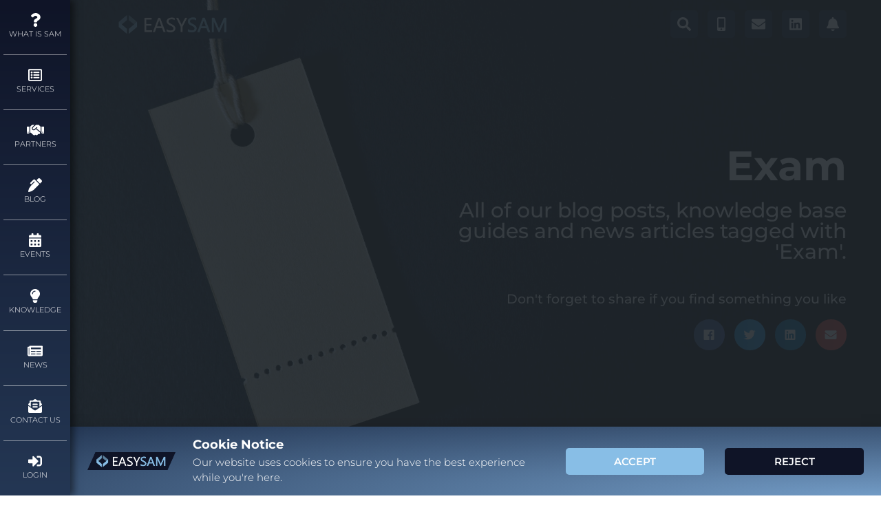

--- FILE ---
content_type: text/html; charset=UTF-8
request_url: https://easysam.co.uk/tag/exam/
body_size: 64293
content:
<!DOCTYPE html>
<html lang="en-GB" prefix="og: http://ogp.me/ns#">
<head>
	<meta charset="UTF-8">
<script type="text/javascript">
/* <![CDATA[ */
var gform;gform||(document.addEventListener("gform_main_scripts_loaded",function(){gform.scriptsLoaded=!0}),document.addEventListener("gform/theme/scripts_loaded",function(){gform.themeScriptsLoaded=!0}),window.addEventListener("DOMContentLoaded",function(){gform.domLoaded=!0}),gform={domLoaded:!1,scriptsLoaded:!1,themeScriptsLoaded:!1,isFormEditor:()=>"function"==typeof InitializeEditor,callIfLoaded:function(o){return!(!gform.domLoaded||!gform.scriptsLoaded||!gform.themeScriptsLoaded&&!gform.isFormEditor()||(gform.isFormEditor()&&console.warn("The use of gform.initializeOnLoaded() is deprecated in the form editor context and will be removed in Gravity Forms 3.1."),o(),0))},initializeOnLoaded:function(o){gform.callIfLoaded(o)||(document.addEventListener("gform_main_scripts_loaded",()=>{gform.scriptsLoaded=!0,gform.callIfLoaded(o)}),document.addEventListener("gform/theme/scripts_loaded",()=>{gform.themeScriptsLoaded=!0,gform.callIfLoaded(o)}),window.addEventListener("DOMContentLoaded",()=>{gform.domLoaded=!0,gform.callIfLoaded(o)}))},hooks:{action:{},filter:{}},addAction:function(o,r,e,t){gform.addHook("action",o,r,e,t)},addFilter:function(o,r,e,t){gform.addHook("filter",o,r,e,t)},doAction:function(o){gform.doHook("action",o,arguments)},applyFilters:function(o){return gform.doHook("filter",o,arguments)},removeAction:function(o,r){gform.removeHook("action",o,r)},removeFilter:function(o,r,e){gform.removeHook("filter",o,r,e)},addHook:function(o,r,e,t,n){null==gform.hooks[o][r]&&(gform.hooks[o][r]=[]);var d=gform.hooks[o][r];null==n&&(n=r+"_"+d.length),gform.hooks[o][r].push({tag:n,callable:e,priority:t=null==t?10:t})},doHook:function(r,o,e){var t;if(e=Array.prototype.slice.call(e,1),null!=gform.hooks[r][o]&&((o=gform.hooks[r][o]).sort(function(o,r){return o.priority-r.priority}),o.forEach(function(o){"function"!=typeof(t=o.callable)&&(t=window[t]),"action"==r?t.apply(null,e):e[0]=t.apply(null,e)})),"filter"==r)return e[0]},removeHook:function(o,r,t,n){var e;null!=gform.hooks[o][r]&&(e=(e=gform.hooks[o][r]).filter(function(o,r,e){return!!(null!=n&&n!=o.tag||null!=t&&t!=o.priority)}),gform.hooks[o][r]=e)}});
/* ]]> */
</script>

	<meta name="viewport" content="width=device-width, initial-scale=1.0, viewport-fit=cover" />		<meta name='robots' content='index, follow, max-image-preview:large, max-snippet:-1, max-video-preview:-1' />

	<!-- This site is optimized with the Yoast SEO plugin v26.7 - https://yoast.com/wordpress/plugins/seo/ -->
	<title>Exam Archives - EasySAM</title>
	<link rel="canonical" href="https://easysam.co.uk/tag/exam/" />
	<meta property="og:locale" content="en_GB" />
	<meta property="og:type" content="article" />
	<meta property="og:title" content="Exam Archives - EasySAM" />
	<meta property="og:url" content="https://easysam.co.uk/tag/exam/" />
	<meta property="og:site_name" content="EasySAM" />
	<meta name="twitter:card" content="summary_large_image" />
	<script type="application/ld+json" class="yoast-schema-graph">{"@context":"https://schema.org","@graph":[{"@type":"CollectionPage","@id":"https://easysam.co.uk/tag/exam/","url":"https://easysam.co.uk/tag/exam/","name":"Exam Archives - EasySAM","isPartOf":{"@id":"https://easysam.co.uk/#website"},"primaryImageOfPage":{"@id":"https://easysam.co.uk/tag/exam/#primaryimage"},"image":{"@id":"https://easysam.co.uk/tag/exam/#primaryimage"},"thumbnailUrl":"https://easysam.co.uk/wp-content/uploads/2023/08/microsoft-makes-some-certification-exams-open-book-featured-image.jpg","breadcrumb":{"@id":"https://easysam.co.uk/tag/exam/#breadcrumb"},"inLanguage":"en-GB"},{"@type":"ImageObject","inLanguage":"en-GB","@id":"https://easysam.co.uk/tag/exam/#primaryimage","url":"https://easysam.co.uk/wp-content/uploads/2023/08/microsoft-makes-some-certification-exams-open-book-featured-image.jpg","contentUrl":"https://easysam.co.uk/wp-content/uploads/2023/08/microsoft-makes-some-certification-exams-open-book-featured-image.jpg","width":1110,"height":720},{"@type":"BreadcrumbList","@id":"https://easysam.co.uk/tag/exam/#breadcrumb","itemListElement":[{"@type":"ListItem","position":1,"name":"Home","item":"https://easysam.co.uk/"},{"@type":"ListItem","position":2,"name":"Exam"}]},{"@type":"WebSite","@id":"https://easysam.co.uk/#website","url":"https://easysam.co.uk/","name":"EasySAM","description":"Software Asset Management. Simplified.","publisher":{"@id":"https://easysam.co.uk/#organization"},"potentialAction":[{"@type":"SearchAction","target":{"@type":"EntryPoint","urlTemplate":"https://easysam.co.uk/?s={search_term_string}"},"query-input":{"@type":"PropertyValueSpecification","valueRequired":true,"valueName":"search_term_string"}}],"inLanguage":"en-GB"},{"@type":"Organization","@id":"https://easysam.co.uk/#organization","name":"EasySAM","url":"https://easysam.co.uk/","logo":{"@type":"ImageObject","inLanguage":"en-GB","@id":"https://easysam.co.uk/#/schema/logo/image/","url":"https://easysam.co.uk/wp-content/uploads/2022/04/easysam_logo.png","contentUrl":"https://easysam.co.uk/wp-content/uploads/2022/04/easysam_logo.png","width":3820,"height":779,"caption":"EasySAM"},"image":{"@id":"https://easysam.co.uk/#/schema/logo/image/"}}]}</script>
	<!-- / Yoast SEO plugin. -->


<link rel='dns-prefetch' href='//www.google.com' />
<link rel='dns-prefetch' href='//fonts.googleapis.com' />
<link rel="alternate" type="application/rss+xml" title="EasySAM &raquo; Feed" href="https://easysam.co.uk/feed/" />
<link rel="alternate" type="application/rss+xml" title="EasySAM &raquo; Comments Feed" href="https://easysam.co.uk/comments/feed/" />
<link rel="alternate" type="application/rss+xml" title="EasySAM &raquo; Exam Tag Feed" href="https://easysam.co.uk/tag/exam/feed/" />
<style id='wp-img-auto-sizes-contain-inline-css' type='text/css'>
img:is([sizes=auto i],[sizes^="auto," i]){contain-intrinsic-size:3000px 1500px}
/*# sourceURL=wp-img-auto-sizes-contain-inline-css */
</style>
<link rel='stylesheet' id='dce-dynamic-visibility-style-css' href='https://easysam.co.uk/wp-content/plugins/dynamic-visibility-for-elementor/assets/css/dynamic-visibility.css?ver=6.0.1' type='text/css' media='all' />
<style id='wp-emoji-styles-inline-css' type='text/css'>

	img.wp-smiley, img.emoji {
		display: inline !important;
		border: none !important;
		box-shadow: none !important;
		height: 1em !important;
		width: 1em !important;
		margin: 0 0.07em !important;
		vertical-align: -0.1em !important;
		background: none !important;
		padding: 0 !important;
	}
/*# sourceURL=wp-emoji-styles-inline-css */
</style>
<style id='classic-theme-styles-inline-css' type='text/css'>
/*! This file is auto-generated */
.wp-block-button__link{color:#fff;background-color:#32373c;border-radius:9999px;box-shadow:none;text-decoration:none;padding:calc(.667em + 2px) calc(1.333em + 2px);font-size:1.125em}.wp-block-file__button{background:#32373c;color:#fff;text-decoration:none}
/*# sourceURL=/wp-includes/css/classic-themes.min.css */
</style>
<style id='filebird-block-filebird-gallery-style-inline-css' type='text/css'>
ul.filebird-block-filebird-gallery{margin:auto!important;padding:0!important;width:100%}ul.filebird-block-filebird-gallery.layout-grid{display:grid;grid-gap:20px;align-items:stretch;grid-template-columns:repeat(var(--columns),1fr);justify-items:stretch}ul.filebird-block-filebird-gallery.layout-grid li img{border:1px solid #ccc;box-shadow:2px 2px 6px 0 rgba(0,0,0,.3);height:100%;max-width:100%;-o-object-fit:cover;object-fit:cover;width:100%}ul.filebird-block-filebird-gallery.layout-masonry{-moz-column-count:var(--columns);-moz-column-gap:var(--space);column-gap:var(--space);-moz-column-width:var(--min-width);columns:var(--min-width) var(--columns);display:block;overflow:auto}ul.filebird-block-filebird-gallery.layout-masonry li{margin-bottom:var(--space)}ul.filebird-block-filebird-gallery li{list-style:none}ul.filebird-block-filebird-gallery li figure{height:100%;margin:0;padding:0;position:relative;width:100%}ul.filebird-block-filebird-gallery li figure figcaption{background:linear-gradient(0deg,rgba(0,0,0,.7),rgba(0,0,0,.3) 70%,transparent);bottom:0;box-sizing:border-box;color:#fff;font-size:.8em;margin:0;max-height:100%;overflow:auto;padding:3em .77em .7em;position:absolute;text-align:center;width:100%;z-index:2}ul.filebird-block-filebird-gallery li figure figcaption a{color:inherit}

/*# sourceURL=https://easysam.co.uk/wp-content/plugins/filebird/blocks/filebird-gallery/build/style-index.css */
</style>
<style id='global-styles-inline-css' type='text/css'>
:root{--wp--preset--aspect-ratio--square: 1;--wp--preset--aspect-ratio--4-3: 4/3;--wp--preset--aspect-ratio--3-4: 3/4;--wp--preset--aspect-ratio--3-2: 3/2;--wp--preset--aspect-ratio--2-3: 2/3;--wp--preset--aspect-ratio--16-9: 16/9;--wp--preset--aspect-ratio--9-16: 9/16;--wp--preset--color--black: #000000;--wp--preset--color--cyan-bluish-gray: #abb8c3;--wp--preset--color--white: #ffffff;--wp--preset--color--pale-pink: #f78da7;--wp--preset--color--vivid-red: #cf2e2e;--wp--preset--color--luminous-vivid-orange: #ff6900;--wp--preset--color--luminous-vivid-amber: #fcb900;--wp--preset--color--light-green-cyan: #7bdcb5;--wp--preset--color--vivid-green-cyan: #00d084;--wp--preset--color--pale-cyan-blue: #8ed1fc;--wp--preset--color--vivid-cyan-blue: #0693e3;--wp--preset--color--vivid-purple: #9b51e0;--wp--preset--gradient--vivid-cyan-blue-to-vivid-purple: linear-gradient(135deg,rgb(6,147,227) 0%,rgb(155,81,224) 100%);--wp--preset--gradient--light-green-cyan-to-vivid-green-cyan: linear-gradient(135deg,rgb(122,220,180) 0%,rgb(0,208,130) 100%);--wp--preset--gradient--luminous-vivid-amber-to-luminous-vivid-orange: linear-gradient(135deg,rgb(252,185,0) 0%,rgb(255,105,0) 100%);--wp--preset--gradient--luminous-vivid-orange-to-vivid-red: linear-gradient(135deg,rgb(255,105,0) 0%,rgb(207,46,46) 100%);--wp--preset--gradient--very-light-gray-to-cyan-bluish-gray: linear-gradient(135deg,rgb(238,238,238) 0%,rgb(169,184,195) 100%);--wp--preset--gradient--cool-to-warm-spectrum: linear-gradient(135deg,rgb(74,234,220) 0%,rgb(151,120,209) 20%,rgb(207,42,186) 40%,rgb(238,44,130) 60%,rgb(251,105,98) 80%,rgb(254,248,76) 100%);--wp--preset--gradient--blush-light-purple: linear-gradient(135deg,rgb(255,206,236) 0%,rgb(152,150,240) 100%);--wp--preset--gradient--blush-bordeaux: linear-gradient(135deg,rgb(254,205,165) 0%,rgb(254,45,45) 50%,rgb(107,0,62) 100%);--wp--preset--gradient--luminous-dusk: linear-gradient(135deg,rgb(255,203,112) 0%,rgb(199,81,192) 50%,rgb(65,88,208) 100%);--wp--preset--gradient--pale-ocean: linear-gradient(135deg,rgb(255,245,203) 0%,rgb(182,227,212) 50%,rgb(51,167,181) 100%);--wp--preset--gradient--electric-grass: linear-gradient(135deg,rgb(202,248,128) 0%,rgb(113,206,126) 100%);--wp--preset--gradient--midnight: linear-gradient(135deg,rgb(2,3,129) 0%,rgb(40,116,252) 100%);--wp--preset--font-size--small: 13px;--wp--preset--font-size--medium: 20px;--wp--preset--font-size--large: 36px;--wp--preset--font-size--x-large: 42px;--wp--preset--spacing--20: 0.44rem;--wp--preset--spacing--30: 0.67rem;--wp--preset--spacing--40: 1rem;--wp--preset--spacing--50: 1.5rem;--wp--preset--spacing--60: 2.25rem;--wp--preset--spacing--70: 3.38rem;--wp--preset--spacing--80: 5.06rem;--wp--preset--shadow--natural: 6px 6px 9px rgba(0, 0, 0, 0.2);--wp--preset--shadow--deep: 12px 12px 50px rgba(0, 0, 0, 0.4);--wp--preset--shadow--sharp: 6px 6px 0px rgba(0, 0, 0, 0.2);--wp--preset--shadow--outlined: 6px 6px 0px -3px rgb(255, 255, 255), 6px 6px rgb(0, 0, 0);--wp--preset--shadow--crisp: 6px 6px 0px rgb(0, 0, 0);}:where(.is-layout-flex){gap: 0.5em;}:where(.is-layout-grid){gap: 0.5em;}body .is-layout-flex{display: flex;}.is-layout-flex{flex-wrap: wrap;align-items: center;}.is-layout-flex > :is(*, div){margin: 0;}body .is-layout-grid{display: grid;}.is-layout-grid > :is(*, div){margin: 0;}:where(.wp-block-columns.is-layout-flex){gap: 2em;}:where(.wp-block-columns.is-layout-grid){gap: 2em;}:where(.wp-block-post-template.is-layout-flex){gap: 1.25em;}:where(.wp-block-post-template.is-layout-grid){gap: 1.25em;}.has-black-color{color: var(--wp--preset--color--black) !important;}.has-cyan-bluish-gray-color{color: var(--wp--preset--color--cyan-bluish-gray) !important;}.has-white-color{color: var(--wp--preset--color--white) !important;}.has-pale-pink-color{color: var(--wp--preset--color--pale-pink) !important;}.has-vivid-red-color{color: var(--wp--preset--color--vivid-red) !important;}.has-luminous-vivid-orange-color{color: var(--wp--preset--color--luminous-vivid-orange) !important;}.has-luminous-vivid-amber-color{color: var(--wp--preset--color--luminous-vivid-amber) !important;}.has-light-green-cyan-color{color: var(--wp--preset--color--light-green-cyan) !important;}.has-vivid-green-cyan-color{color: var(--wp--preset--color--vivid-green-cyan) !important;}.has-pale-cyan-blue-color{color: var(--wp--preset--color--pale-cyan-blue) !important;}.has-vivid-cyan-blue-color{color: var(--wp--preset--color--vivid-cyan-blue) !important;}.has-vivid-purple-color{color: var(--wp--preset--color--vivid-purple) !important;}.has-black-background-color{background-color: var(--wp--preset--color--black) !important;}.has-cyan-bluish-gray-background-color{background-color: var(--wp--preset--color--cyan-bluish-gray) !important;}.has-white-background-color{background-color: var(--wp--preset--color--white) !important;}.has-pale-pink-background-color{background-color: var(--wp--preset--color--pale-pink) !important;}.has-vivid-red-background-color{background-color: var(--wp--preset--color--vivid-red) !important;}.has-luminous-vivid-orange-background-color{background-color: var(--wp--preset--color--luminous-vivid-orange) !important;}.has-luminous-vivid-amber-background-color{background-color: var(--wp--preset--color--luminous-vivid-amber) !important;}.has-light-green-cyan-background-color{background-color: var(--wp--preset--color--light-green-cyan) !important;}.has-vivid-green-cyan-background-color{background-color: var(--wp--preset--color--vivid-green-cyan) !important;}.has-pale-cyan-blue-background-color{background-color: var(--wp--preset--color--pale-cyan-blue) !important;}.has-vivid-cyan-blue-background-color{background-color: var(--wp--preset--color--vivid-cyan-blue) !important;}.has-vivid-purple-background-color{background-color: var(--wp--preset--color--vivid-purple) !important;}.has-black-border-color{border-color: var(--wp--preset--color--black) !important;}.has-cyan-bluish-gray-border-color{border-color: var(--wp--preset--color--cyan-bluish-gray) !important;}.has-white-border-color{border-color: var(--wp--preset--color--white) !important;}.has-pale-pink-border-color{border-color: var(--wp--preset--color--pale-pink) !important;}.has-vivid-red-border-color{border-color: var(--wp--preset--color--vivid-red) !important;}.has-luminous-vivid-orange-border-color{border-color: var(--wp--preset--color--luminous-vivid-orange) !important;}.has-luminous-vivid-amber-border-color{border-color: var(--wp--preset--color--luminous-vivid-amber) !important;}.has-light-green-cyan-border-color{border-color: var(--wp--preset--color--light-green-cyan) !important;}.has-vivid-green-cyan-border-color{border-color: var(--wp--preset--color--vivid-green-cyan) !important;}.has-pale-cyan-blue-border-color{border-color: var(--wp--preset--color--pale-cyan-blue) !important;}.has-vivid-cyan-blue-border-color{border-color: var(--wp--preset--color--vivid-cyan-blue) !important;}.has-vivid-purple-border-color{border-color: var(--wp--preset--color--vivid-purple) !important;}.has-vivid-cyan-blue-to-vivid-purple-gradient-background{background: var(--wp--preset--gradient--vivid-cyan-blue-to-vivid-purple) !important;}.has-light-green-cyan-to-vivid-green-cyan-gradient-background{background: var(--wp--preset--gradient--light-green-cyan-to-vivid-green-cyan) !important;}.has-luminous-vivid-amber-to-luminous-vivid-orange-gradient-background{background: var(--wp--preset--gradient--luminous-vivid-amber-to-luminous-vivid-orange) !important;}.has-luminous-vivid-orange-to-vivid-red-gradient-background{background: var(--wp--preset--gradient--luminous-vivid-orange-to-vivid-red) !important;}.has-very-light-gray-to-cyan-bluish-gray-gradient-background{background: var(--wp--preset--gradient--very-light-gray-to-cyan-bluish-gray) !important;}.has-cool-to-warm-spectrum-gradient-background{background: var(--wp--preset--gradient--cool-to-warm-spectrum) !important;}.has-blush-light-purple-gradient-background{background: var(--wp--preset--gradient--blush-light-purple) !important;}.has-blush-bordeaux-gradient-background{background: var(--wp--preset--gradient--blush-bordeaux) !important;}.has-luminous-dusk-gradient-background{background: var(--wp--preset--gradient--luminous-dusk) !important;}.has-pale-ocean-gradient-background{background: var(--wp--preset--gradient--pale-ocean) !important;}.has-electric-grass-gradient-background{background: var(--wp--preset--gradient--electric-grass) !important;}.has-midnight-gradient-background{background: var(--wp--preset--gradient--midnight) !important;}.has-small-font-size{font-size: var(--wp--preset--font-size--small) !important;}.has-medium-font-size{font-size: var(--wp--preset--font-size--medium) !important;}.has-large-font-size{font-size: var(--wp--preset--font-size--large) !important;}.has-x-large-font-size{font-size: var(--wp--preset--font-size--x-large) !important;}
:where(.wp-block-post-template.is-layout-flex){gap: 1.25em;}:where(.wp-block-post-template.is-layout-grid){gap: 1.25em;}
:where(.wp-block-term-template.is-layout-flex){gap: 1.25em;}:where(.wp-block-term-template.is-layout-grid){gap: 1.25em;}
:where(.wp-block-columns.is-layout-flex){gap: 2em;}:where(.wp-block-columns.is-layout-grid){gap: 2em;}
:root :where(.wp-block-pullquote){font-size: 1.5em;line-height: 1.6;}
/*# sourceURL=global-styles-inline-css */
</style>
<link rel='stylesheet' id='rara-business-pro-google-fonts-css' href='https://fonts.googleapis.com/css?family=Montserrat%3A100%2C100italic%2C200%2C200italic%2C300%2C300italic%2Cregular%2Citalic%2C500%2C500italic%2C600%2C600italic%2C700%2C700italic%2C800%2C800italic%2C900%2C900italic%7CLato%3A100%2C100italic%2C300%2C300italic%2Cregular%2Citalic%2C700%2C700italic%2C900%2C900italic%7CMontserrat%3A700' type='text/css' media='all' />
<link rel='stylesheet' id='animate-css' href='https://easysam.co.uk/wp-content/themes/rara-business-pro/css/animate.min.css?ver=3.5.2' type='text/css' media='all' />
<link rel='stylesheet' id='rara-business-pro-elementor-css' href='https://easysam.co.uk/wp-content/themes/rara-business-pro/css/elementor.min.css?ver=2.3.3' type='text/css' media='all' />
<link rel='stylesheet' id='rara-business-pro-style-css' href='https://easysam.co.uk/wp-content/themes/rara-business-pro/style.css?ver=2.3.3' type='text/css' media='all' />
<link rel='stylesheet' id='elementor-frontend-css' href='https://easysam.co.uk/wp-content/uploads/elementor/css/custom-frontend.min.css?ver=1768264464' type='text/css' media='all' />
<link rel='stylesheet' id='widget-heading-css' href='https://easysam.co.uk/wp-content/plugins/elementor/assets/css/widget-heading.min.css?ver=3.34.1' type='text/css' media='all' />
<link rel='stylesheet' id='widget-search-form-css' href='https://easysam.co.uk/wp-content/plugins/elementor-pro/assets/css/widget-search-form.min.css?ver=3.34.0' type='text/css' media='all' />
<link rel='stylesheet' id='elementor-icons-shared-0-css' href='https://easysam.co.uk/wp-content/plugins/elementor/assets/lib/font-awesome/css/fontawesome.min.css?ver=5.15.3' type='text/css' media='all' />
<link rel='stylesheet' id='elementor-icons-fa-solid-css' href='https://easysam.co.uk/wp-content/plugins/elementor/assets/lib/font-awesome/css/solid.min.css?ver=5.15.3' type='text/css' media='all' />
<link rel='stylesheet' id='e-animation-slideInUp-css' href='https://easysam.co.uk/wp-content/plugins/elementor/assets/lib/animations/styles/slideInUp.min.css?ver=3.34.1' type='text/css' media='all' />
<link rel='stylesheet' id='e-animation-fadeIn-css' href='https://easysam.co.uk/wp-content/plugins/elementor/assets/lib/animations/styles/fadeIn.min.css?ver=3.34.1' type='text/css' media='all' />
<link rel='stylesheet' id='e-popup-css' href='https://easysam.co.uk/wp-content/plugins/elementor-pro/assets/css/conditionals/popup.min.css?ver=3.34.0' type='text/css' media='all' />
<link rel='stylesheet' id='e-animation-pulse-css' href='https://easysam.co.uk/wp-content/plugins/elementor/assets/lib/animations/styles/e-animation-pulse.min.css?ver=3.34.1' type='text/css' media='all' />
<link rel='stylesheet' id='widget-image-box-css' href='https://easysam.co.uk/wp-content/uploads/elementor/css/custom-widget-image-box.min.css?ver=1768264464' type='text/css' media='all' />
<link rel='stylesheet' id='widget-social-icons-css' href='https://easysam.co.uk/wp-content/plugins/elementor/assets/css/widget-social-icons.min.css?ver=3.34.1' type='text/css' media='all' />
<link rel='stylesheet' id='e-apple-webkit-css' href='https://easysam.co.uk/wp-content/uploads/elementor/css/custom-apple-webkit.min.css?ver=1768264464' type='text/css' media='all' />
<link rel='stylesheet' id='widget-divider-css' href='https://easysam.co.uk/wp-content/plugins/elementor/assets/css/widget-divider.min.css?ver=3.34.1' type='text/css' media='all' />
<link rel='stylesheet' id='widget-image-css' href='https://easysam.co.uk/wp-content/plugins/elementor/assets/css/widget-image.min.css?ver=3.34.1' type='text/css' media='all' />
<link rel='stylesheet' id='e-sticky-css' href='https://easysam.co.uk/wp-content/plugins/elementor-pro/assets/css/modules/sticky.min.css?ver=3.34.0' type='text/css' media='all' />
<link rel='stylesheet' id='e-animation-fadeInDown-css' href='https://easysam.co.uk/wp-content/plugins/elementor/assets/lib/animations/styles/fadeInDown.min.css?ver=3.34.1' type='text/css' media='all' />
<link rel='stylesheet' id='e-motion-fx-css' href='https://easysam.co.uk/wp-content/plugins/elementor-pro/assets/css/modules/motion-fx.min.css?ver=3.34.0' type='text/css' media='all' />
<link rel='stylesheet' id='e-animation-fadeInUp-css' href='https://easysam.co.uk/wp-content/plugins/elementor/assets/lib/animations/styles/fadeInUp.min.css?ver=3.34.1' type='text/css' media='all' />
<link rel='stylesheet' id='widget-icon-box-css' href='https://easysam.co.uk/wp-content/uploads/elementor/css/custom-widget-icon-box.min.css?ver=1768264464' type='text/css' media='all' />
<link rel='stylesheet' id='e-animation-fadeInRight-css' href='https://easysam.co.uk/wp-content/plugins/elementor/assets/lib/animations/styles/fadeInRight.min.css?ver=3.34.1' type='text/css' media='all' />
<link rel='stylesheet' id='widget-share-buttons-css' href='https://easysam.co.uk/wp-content/plugins/elementor-pro/assets/css/widget-share-buttons.min.css?ver=3.34.0' type='text/css' media='all' />
<link rel='stylesheet' id='elementor-icons-fa-brands-css' href='https://easysam.co.uk/wp-content/plugins/elementor/assets/lib/font-awesome/css/brands.min.css?ver=5.15.3' type='text/css' media='all' />
<link rel='stylesheet' id='widget-posts-css' href='https://easysam.co.uk/wp-content/plugins/elementor-pro/assets/css/widget-posts.min.css?ver=3.34.0' type='text/css' media='all' />
<link rel='stylesheet' id='e-animation-slideInLeft-css' href='https://easysam.co.uk/wp-content/plugins/elementor/assets/lib/animations/styles/slideInLeft.min.css?ver=3.34.1' type='text/css' media='all' />
<link rel='stylesheet' id='elementor-icons-css' href='https://easysam.co.uk/wp-content/plugins/elementor/assets/lib/eicons/css/elementor-icons.min.css?ver=5.45.0' type='text/css' media='all' />
<link rel='stylesheet' id='elementor-post-8-css' href='https://easysam.co.uk/wp-content/uploads/elementor/css/post-8.css?ver=1768264465' type='text/css' media='all' />
<link rel='stylesheet' id='elementor-post-22471-css' href='https://easysam.co.uk/wp-content/uploads/elementor/css/post-22471.css?ver=1768264465' type='text/css' media='all' />
<link rel='stylesheet' id='elementor-post-20925-css' href='https://easysam.co.uk/wp-content/uploads/elementor/css/post-20925.css?ver=1768264465' type='text/css' media='all' />
<link rel='stylesheet' id='elementor-post-20917-css' href='https://easysam.co.uk/wp-content/uploads/elementor/css/post-20917.css?ver=1768264465' type='text/css' media='all' />
<link rel='stylesheet' id='elementor-post-13146-css' href='https://easysam.co.uk/wp-content/uploads/elementor/css/post-13146.css?ver=1768264465' type='text/css' media='all' />
<link rel='stylesheet' id='elementor-post-20982-css' href='https://easysam.co.uk/wp-content/uploads/elementor/css/post-20982.css?ver=1768264488' type='text/css' media='all' />
<link rel='stylesheet' id='eael-general-css' href='https://easysam.co.uk/wp-content/plugins/essential-addons-for-elementor-lite/assets/front-end/css/view/general.min.css?ver=6.5.6' type='text/css' media='all' />
<link rel='stylesheet' id='um_modal-css' href='https://easysam.co.uk/wp-content/plugins/ultimate-member/assets/css/um-modal.min.css?ver=2.11.1' type='text/css' media='all' />
<link rel='stylesheet' id='um_ui-css' href='https://easysam.co.uk/wp-content/plugins/ultimate-member/assets/libs/jquery-ui/jquery-ui.min.css?ver=1.13.2' type='text/css' media='all' />
<link rel='stylesheet' id='um_tipsy-css' href='https://easysam.co.uk/wp-content/plugins/ultimate-member/assets/libs/tipsy/tipsy.min.css?ver=1.0.0a' type='text/css' media='all' />
<link rel='stylesheet' id='um_raty-css' href='https://easysam.co.uk/wp-content/plugins/ultimate-member/assets/libs/raty/um-raty.min.css?ver=2.6.0' type='text/css' media='all' />
<link rel='stylesheet' id='select2-css' href='https://easysam.co.uk/wp-content/plugins/ultimate-member/assets/libs/select2/select2.min.css?ver=4.0.13' type='text/css' media='all' />
<link rel='stylesheet' id='um_fileupload-css' href='https://easysam.co.uk/wp-content/plugins/ultimate-member/assets/css/um-fileupload.min.css?ver=2.11.1' type='text/css' media='all' />
<link rel='stylesheet' id='um_confirm-css' href='https://easysam.co.uk/wp-content/plugins/ultimate-member/assets/libs/um-confirm/um-confirm.min.css?ver=1.0' type='text/css' media='all' />
<link rel='stylesheet' id='um_datetime-css' href='https://easysam.co.uk/wp-content/plugins/ultimate-member/assets/libs/pickadate/default.min.css?ver=3.6.2' type='text/css' media='all' />
<link rel='stylesheet' id='um_datetime_date-css' href='https://easysam.co.uk/wp-content/plugins/ultimate-member/assets/libs/pickadate/default.date.min.css?ver=3.6.2' type='text/css' media='all' />
<link rel='stylesheet' id='um_datetime_time-css' href='https://easysam.co.uk/wp-content/plugins/ultimate-member/assets/libs/pickadate/default.time.min.css?ver=3.6.2' type='text/css' media='all' />
<link rel='stylesheet' id='um_fonticons_ii-css' href='https://easysam.co.uk/wp-content/plugins/ultimate-member/assets/libs/legacy/fonticons/fonticons-ii.min.css?ver=2.11.1' type='text/css' media='all' />
<link rel='stylesheet' id='um_fonticons_fa-css' href='https://easysam.co.uk/wp-content/plugins/ultimate-member/assets/libs/legacy/fonticons/fonticons-fa.min.css?ver=2.11.1' type='text/css' media='all' />
<link rel='stylesheet' id='um_fontawesome-css' href='https://easysam.co.uk/wp-content/plugins/ultimate-member/assets/css/um-fontawesome.min.css?ver=6.5.2' type='text/css' media='all' />
<link rel='stylesheet' id='um_common-css' href='https://easysam.co.uk/wp-content/plugins/ultimate-member/assets/css/common.min.css?ver=2.11.1' type='text/css' media='all' />
<link rel='stylesheet' id='um_responsive-css' href='https://easysam.co.uk/wp-content/plugins/ultimate-member/assets/css/um-responsive.min.css?ver=2.11.1' type='text/css' media='all' />
<link rel='stylesheet' id='um_styles-css' href='https://easysam.co.uk/wp-content/plugins/ultimate-member/assets/css/um-styles.min.css?ver=2.11.1' type='text/css' media='all' />
<link rel='stylesheet' id='um_crop-css' href='https://easysam.co.uk/wp-content/plugins/ultimate-member/assets/libs/cropper/cropper.min.css?ver=1.6.1' type='text/css' media='all' />
<link rel='stylesheet' id='um_profile-css' href='https://easysam.co.uk/wp-content/plugins/ultimate-member/assets/css/um-profile.min.css?ver=2.11.1' type='text/css' media='all' />
<link rel='stylesheet' id='um_account-css' href='https://easysam.co.uk/wp-content/plugins/ultimate-member/assets/css/um-account.min.css?ver=2.11.1' type='text/css' media='all' />
<link rel='stylesheet' id='um_misc-css' href='https://easysam.co.uk/wp-content/plugins/ultimate-member/assets/css/um-misc.min.css?ver=2.11.1' type='text/css' media='all' />
<link rel='stylesheet' id='um_default_css-css' href='https://easysam.co.uk/wp-content/plugins/ultimate-member/assets/css/um-old-default.min.css?ver=2.11.1' type='text/css' media='all' />
<link rel='stylesheet' id='elementor-gf-local-montserrat-css' href='https://easysam.co.uk/wp-content/uploads/elementor/google-fonts/css/montserrat.css?ver=1742219293' type='text/css' media='all' />
<link rel='stylesheet' id='elementor-icons-fa-regular-css' href='https://easysam.co.uk/wp-content/plugins/elementor/assets/lib/font-awesome/css/regular.min.css?ver=5.15.3' type='text/css' media='all' />
<script type="text/javascript" src="https://easysam.co.uk/wp-includes/js/jquery/jquery.min.js?ver=3.7.1" id="jquery-core-js"></script>
<script type="text/javascript" src="https://easysam.co.uk/wp-includes/js/jquery/jquery-migrate.min.js?ver=3.4.1" id="jquery-migrate-js"></script>
<script type="text/javascript" src="https://easysam.co.uk/wp-content/plugins/ultimate-member/assets/js/um-gdpr.min.js?ver=2.11.1" id="um-gdpr-js"></script>
<link rel="https://api.w.org/" href="https://easysam.co.uk/wp-json/" /><link rel="alternate" title="JSON" type="application/json" href="https://easysam.co.uk/wp-json/wp/v2/tags/89" /><link rel="EditURI" type="application/rsd+xml" title="RSD" href="https://easysam.co.uk/xmlrpc.php?rsd" />
<meta name="generator" content="WordPress 6.9" />
		<!-- Custom Logo: hide header text -->
		<style id="custom-logo-css" type="text/css">
			.site-title, .site-description {
				position: absolute;
				clip-path: inset(50%);
			}
		</style>
		<script src="https://cdn-eu.pagesense.io/js/easysam/023f0904de5845b6be3bd8df4b6b6f4a.js"></script><meta name="generator" content="Elementor 3.34.1; features: additional_custom_breakpoints; settings: css_print_method-external, google_font-enabled, font_display-auto">
			<style>
				.e-con.e-parent:nth-of-type(n+4):not(.e-lazyloaded):not(.e-no-lazyload),
				.e-con.e-parent:nth-of-type(n+4):not(.e-lazyloaded):not(.e-no-lazyload) * {
					background-image: none !important;
				}
				@media screen and (max-height: 1024px) {
					.e-con.e-parent:nth-of-type(n+3):not(.e-lazyloaded):not(.e-no-lazyload),
					.e-con.e-parent:nth-of-type(n+3):not(.e-lazyloaded):not(.e-no-lazyload) * {
						background-image: none !important;
					}
				}
				@media screen and (max-height: 640px) {
					.e-con.e-parent:nth-of-type(n+2):not(.e-lazyloaded):not(.e-no-lazyload),
					.e-con.e-parent:nth-of-type(n+2):not(.e-lazyloaded):not(.e-no-lazyload) * {
						background-image: none !important;
					}
				}
			</style>
			<link rel="icon" href="https://easysam.co.uk/wp-content/uploads/2022/04/easysam_icon-60x60.png" sizes="32x32" />
<link rel="icon" href="https://easysam.co.uk/wp-content/uploads/2022/04/easysam_icon-300x300.png" sizes="192x192" />
<link rel="apple-touch-icon" href="https://easysam.co.uk/wp-content/uploads/2022/04/easysam_icon-300x300.png" />
<meta name="msapplication-TileImage" content="https://easysam.co.uk/wp-content/uploads/2022/04/easysam_icon-300x300.png" />
<style type='text/css' media='all'>
        body, button, input, select, optgroup, textarea{
            font-family : Montserrat;
            font-size   : 15px;
        }

        #primary .post .entry-content h1,
        #primary .page .entry-content h1 {
            font-family : Montserrat;
            font-size   : 60px;
        }

        #primary .post .entry-content h2,
        #primary .page .entry-content h2 {
            font-family : Montserrat;
            font-size   : 46px;
        }

        #primary .post .entry-content h3,
        #primary .page .entry-content h3 {
            font-family : Montserrat;
            font-size   : 34px;
        }

        #primary .post .entry-content h4,
        #primary .page .entry-content h4 {
            font-family : Montserrat;
            font-size   : 22px;
        }

        #primary .post .entry-content h5,
        #primary .page .entry-content h5 {
            font-family : Montserrat;
            font-size   : 18px;
        }

        #primary .post .entry-content h6,
        #primary .page .entry-content h6 {
            font-family : Montserrat;
            font-size   : 16px;
        }

        .main-header .btn-buy:hover, .main-header .btn-buy:focus, 
        .woocommerce-checkout #primary .woocommerce .col2-set .col-2 h3 {
            font-family : Montserrat;
        }
 
        .site-branding .site-title,
        .main-navigation ul,
        #primary .site-main article .entry-header .entry-title,
        .page-header .page-title, .error-holder .text-holder h2,
        .error404 .recent-post .section-title,
        .error404 .recent-post .col .entry-title,
        #primary .post .entry-footer .social-share strong, .author-section .text-holder .name,
        .related-post .section-title,
        .related-post .col .entry-title,
        .popular-post .section-title,
        .popular-post .col .entry-title,
        .comments-area .comments-title,
        .comments-area .comment-body .fn,
        .comments-area .comment-reply-title,
        .banner .banner-text .text-holder .title,
        .our-services .widget_text .widget-title,
        .our-services .grid .widget .widget-title,
        .featured-page .widget_raratheme_featured_page_widget .widget-featured-holder .text-holder .widget-title,
        .our-features .widget.widget_text .widget-title,
        .our-features .widget_rrtc_icon_text_widget .rtc-itw-inner-holder .text-holder .widget-title,
        .our-team .widget_text .widget-title,
        .our-team .widget_rrtc_description_widget .text-holder .name,
        .our-testimonial .section-header .widget_text .widget-title,
        .our-testimonial .grid .widget_rrtc_testimonial_widget .text-holder .testimonial-meta .name,
        .our-stats .widget_text .widget-title,
        .our-stats .widget_raratheme_companion_stat_counter_widget .hs-counter,
        .portfolio .widget_text .widget-title,
        .blog-section .widget_text .widget-title,
        .blog-section .blog-post .entry-title,
        .our-skills .text-holder .title,
        .portfolio-holder .button-group .button,
        .portfolio-holder .filter-grid .element-item .img-holder .text-holder .text .title,
        .our-pricing .widget_text .widget-title,
        .our-pricing .pricing-holder .col h3,
        .our-pricing .pricing-holder .col .price-holder,
        .cta .widget .widget-title, .cta .widget .btn-cta,
        .faq-section .widget_text .widget-title,
        .faq-section .widget .accordion li .toggle,
        .contact-section .widget_text .widget-title,
        .our-clients .widget .widget-title,
        .contact-grid .right .contact-info h3,
        .page-template-faq .widget_raratheme_companion_faqs_widget .accordion li .toggle,
        .team-grid .widget_rrtc_description_widget .text-holder .name,
        .testimonial-grid .widget_rrtc_testimonial_widget .text-holder .testimonial-meta .name,
        .woocommerce #respond input#submit,
        .woocommerce a.button,
        .woocommerce button.button,
        .woocommerce input.button,
        .woocommerce ul.products li.product .woocommerce-loop-category__title,
        .woocommerce ul.products li.product .woocommerce-loop-product__title,
        .woocommerce ul.products li.product h3,
        .woocommerce div.product .entry-summary p.price,
        .woocommerce div.product .entry-summary span.price,
        .woocommerce-Tabs-panel h2,
        .single-product .related h2,
        .woocommerce div.product form.cart .variations label,
        .woocommerce div.product form.cart .reset_variations,
        .woocommerce-checkout #primary .page .entry-content #order_review table tr td.product-name,
        #secondary .widget .widget-title,
        #secondary .widget_raratheme_popular_post ul li .entry-header .entry-title,
        #secondary .widget_raratheme_recent_post ul li .entry-header .entry-title,
        .our-testimonial .widget.widget_text .widget-title,
        .our-skills .widget-title,
        .software_company .footer-t .widget-title,
        .software_company .site-footer .widget_raratheme_featured_page_widget .section-subtitle,
        .widget_raratheme_popular_post ul li .entry-header .entry-title,
        .widget_raratheme_recent_post ul li .entry-header .entry-title,
        .software_company .site-footer .widget_rbp_pt_widget h3,
        .widget_rrtc_testimonial_widget .text-holder .testimonial-meta .name {
            font-family : Lato;
        }

        a,
        a:hover,
        a:focus,
        .homepage.hasbanner .main-navigation ul ul li a:hover,
        .homepage.hasbanner .main-navigation ul ul li a:focus,
        .homepage.hasbanner .main-navigation ul ul li:hover > a,
        .homepage.hasbanner .main-navigation ul ul li:focus > a,
        .homepage.hasbanner .main-navigation ul ul .current-menu-item > a,
        .homepage.hasbanner .main-navigation ul ul .current-menu-ancestor > a,
        .homepage.hasbanner .main-navigation ul ul .current_page_item > a,
        .homepage.hasbanner .main-navigation ul ul .current_page_ancestor > a, 
        .main-header .btn-buy:hover,
        .main-header .btn-buy:focus, 
        button,
        input[type="button"],
        input[type="reset"],
        input[type="submit"], 
        .our-services .grid .widget .icon-holder .fa, 
        .our-features .widget_rrtc_icon_text_widget .rtc-itw-inner-holder .icon-holder .fa, 
        .widget_raratheme_companion_stat_counter_widget .raratheme-sc-holder .icon-holder, 
        .widget_raratheme_companion_stat_counter_widget .hs-counter, 
        .portfolio-holder .button-group .button.is-checked, 
        .portfolio-holder .button-group .button:hover,
        .portfolio-holder .button-group .button:focus, 
        .our-pricing .col.popular-plan .btn-signup, 
        .our-pricing .col.premium-plan h3,
        .our-pricing .col.premium-plan .price-holder, 
        .our-pricing .col.premium-plan .icon-holder, 
        .blog-section .blog-post .entry-title a:hover,
        .blog-section .blog-post .entry-title a:focus, 
        .blog-section .blog-post .entry-meta a:hover,
        .blog-section .blog-post .entry-meta a:focus, 
        .contact-section .holder .left .contact-detail a:hover,
        .contact-section .holder .left .contact-detail a:focus, 
        .contact-section .form-holder form input[type="submit"]:hover, 
        #crumbs a:hover, #crumbs a:focus,
        #primary .post .entry-header .entry-meta a:hover,
        #primary .post .entry-header .entry-meta a:focus,
        #primary .site-main article .entry-header .entry-title a:hover,
        #primary .site-main article .entry-header .entry-title a:focus,
        .widget ul li span.post-date,
        .widget_raratheme_companion_faqs_widget a.expand-faq:hover,
        .widget.widget_rbp_twitter_feeds_widget ul li span:not(.tweet-actions) a,
        .widget_rbp_posts_category_slider_widget .carousel-title .title a:hover,
        .widget.widget_rbp_twitter_feeds_widget ul li .tweet-actions a:hover, 
        .main-navigation ul ul li a:hover, .main-navigation ul ul li a:focus,
        .main-navigation ul ul li:hover > a, .main-navigation ul ul li:focus > a,
        .main-navigation ul ul .current-menu-item > a,
        .main-navigation ul ul .current-menu-ancestor > a,
        .main-navigation ul ul .current_page_item > a,
        .main-navigation ul ul .current_page_ancestor > a, 
        .post-navigation .nav-links div a:hover,
        .related-post .col .entry-title a:hover,
        .related-post .col .entry-title a:focus,
        .popular-post .col .entry-title a:hover,
        .popular-post .col .entry-title a:focus, 
        .widget_products.woocommerce ul.product_list_widget li span.woocommerce-Price-amount,
        .widget_top_rated_products.woocommerce ul.product_list_widget li span.woocommerce-Price-amount,
        .widget_recently_viewed_products.woocommerce ul.product_list_widget li span.woocommerce-Price-amount,
        .widget_products.woocommerce ul.product_list_widget li .star-rating,
        .widget_top_rated_products.woocommerce ul.product_list_widget li .star-rating,
        .widget_recent_reviews.woocommerce ul.product_list_widget li .star-rating,
        .widget_recently_viewed_products.woocommerce ul.product_list_widget li .star-rating,
        .woocommerce ul.products li.product .button.add_to_cart_button,
        .woocommerce ul.products li.product .price, 
        .woocommerce .woocommerce-widget-layered-nav-list .woocommerce-widget-layered-nav-list__item a:hover::before,
        .woocommerce .woocommerce-widget-layered-nav-list .woocommerce-widget-layered-nav-list__item--chosen a::before, 
        .woocommerce .widget_price_filter .price_slider_amount .button, 
        .woocommerce #respond input#submit:hover,
        .woocommerce a.button:hover,
        .woocommerce button.button:hover,
        .woocommerce input.button:hover,
        .woocommerce .widget_rating_filter ul li a,
        .woocommerce div.product .entry-summary p.price,
        .woocommerce div.product .entry-summary span.price,
        .woocommerce #respond input#submit.alt:hover,
        .woocommerce a.button.alt:hover,
        .woocommerce button.button.alt:hover,
        .woocommerce input.button.alt:hover,
        .woocommerce-info::before,
        .woocommerce-info a:hover,
        .woocommerce-account .woocommerce-MyAccount-navigation ul li.is-active a,
        .woocommerce-account .woocommerce-MyAccount-navigation ul li a:hover,
        #secondary .widget_rrtc_icon_text_widget .icon-holder .fa, 
        .homepage.hasbanner:not(.blog) .main-navigation ul ul li a:hover,
        .homepage.hasbanner:not(.blog) .main-navigation ul ul li a:focus,
        .homepage.hasbanner:not(.blog) .main-navigation ul ul li:hover > a,
        .homepage.hasbanner:not(.blog) .main-navigation ul ul li:focus > a,
        .homepage.hasbanner:not(.blog) .main-navigation ul ul .current-menu-item > a,
        .homepage.hasbanner:not(.blog) .main-navigation ul ul .current-menu-ancestor > a,
        .homepage.hasbanner:not(.blog) .main-navigation ul ul .current_page_item > a,
        .homepage.hasbanner:not(.blog) .main-navigation ul ul .current_page_ancestor > a, 
        .classic-layout .header-t > .container .btn-buy:hover,
        .classic-layout .header-t > .container .btn-buy:focus,
        .homepage.hasbanner .classic-layout .header-t > .container .btn-buy:hover,
        .homepage.hasbanner .classic-layout .header-t > .container .btn-buy:focus,
        .posts-navigation .nav-links a:hover,
        .banner .banner-text .btn-holder .btn-free-inquiry:hover,
        .banner .banner-text .btn-holder .btn-free-inquiry:focus,
        .banner .banner-text .btn-holder .slider-btn:hover,
        .banner .banner-text .btn-holder .slider-btn:focus,
        .banner .banner-text .btn-holder .btn-view-service, 
        .widget_rara_posts_category_slider_widget .cat-links a:hover,
        .widget_rara_posts_category_slider_widget .title a:hover, 
        body:not(.hasbanner) .site-header.classic-layout .header-t .social-networks a,
        .software_company .banner .banner-text .btn-holder .btn-free-inquiry:hover,
        .software_company .banner .banner-text .btn-holder .btn-free-inquiry:focus,
        .software_company .banner .banner-text .btn-holder .btn-view-service,
        .software_company button, .software_company input[type="button"],
        .software_company input[type="reset"],
        .software_company input[type="submit"],
        .btn-readmore,
        .our-services .grid .widget .icon-holder svg,
        .our-features .widget_rrtc_icon_text_widget .rtc-itw-inner-holder .icon-holder svg,
        .software_company .widget_rrtc_description_widget .text-holder .designation,
        .software_company .widget_rrtc_description_widget .social-profile li a:hover,
        .software_company .widget_rrtc_description_widget .social-profile li a:focus,
        .software_company .widget_rrtc_testimonial_widget .text-holder .testimonial-meta .designation,
        .software_company .widget_raratheme_companion_stat_counter_widget .hs-counter,
        .software_company .blog-section .blog-post .entry-title a:hover,
        .software_company .blog-section .blog-post .entry-title a:focus,
        .software_company .blog-section .blog-post .entry-meta a:hover,
        .software_company .blog-section .blog-post .entry-meta a:focus,
        .software_company .faq-section .widget .accordion li.show .toggle,
        .software_company #crumbs a:hover, 
        software_company #crumbs a:focus,
        .software_company .widget ul li a:hover,
        .software_company .widget ul li a:hover:focus,
        .software_company #primary .post .entry-header .entry-meta a:hover,
        .software_company #primary .post .entry-header .entry-meta a:focus,
        .software_company #primary .site-main article .entry-header .entry-title a:hover,
        .software_company #primary .site-main article .entry-header .entry-title a:focus,
        .software_company #secondary .widget_raratheme_companion_cta_widget .button-wrap .btn-cta:hover,
        .software_company #secondary .widget_raratheme_companion_cta_widget .button-wrap .btn-cta:focus,
        .software_company #secondary .widget_raratheme_featured_widget .text-holder .readmore,
        .software_company #secondary .widget_raratheme_image_widget .readmore,
        .software_company #secondary .widget_rrtc_icon_text_widget .icon-holder svg,
        .software_company #secondary .widget_rara_posts_category_slider_widget .carousel-title a:hover,
        .software_company #secondary .widget_rara_posts_category_slider_widget .carousel-title a:focus,
        .software_company .widget_rss ul li a,
        .software_company .site-footer .btn-readmore:hover,
        .software_company .site-footer .btn-readmore:focus,
        .software_company .site-footer .widget_raratheme_companion_cta_widget .button-wrap .btn-cta:hover,
        .software_company .site-footer .widget_raratheme_companion_cta_widget .button-wrap .btn-cta:focus,
        .software_company .footer-t .widget_raratheme_featured_widget .readmore:hover,
        .software_company .footer-t .widget_raratheme_featured_widget .readmore:focus,
        .software_company .site-footer .widget_raratheme_image_widget .readmore:hover,
        .software_company .site-footer .widget_raratheme_image_widget .readmore:focus,
        .software_company .site-footer .widget_rbp_pt_widget .btn-signup:hover,
        .software_company .site-footer .widget_rbp_pt_widget .btn-signup:focus,
        .software_company .site-footer .widget_rrtc_description_widget .social-profile li a:hover,
        .software_company .site-footer .widget_rrtc_description_widget .social-profile li a:focus, 
        .site-footer .widget_raratheme_author_bio .author-bio-socicons .author-socicons li a, 
        #secondary .widget_raratheme_author_bio .author-bio-socicons .author-socicons li a,
        .site-footer .widget.widget_rtc_contact_social_links .social-networks li a,
        #secondary .widget.widget_rtc_contact_social_links .social-networks li a  {
            color: #0f1427;
        }

        .main-header .btn-buy, 
        button:hover,
        input[type="button"]:hover,
        input[type="reset"]:hover,
        input[type="submit"]:hover, 
        .wp-custom-header .wp-custom-header-video-button, 
        .our-services .grid .widget .btn-readmore:hover,
        .our-services .grid .widget .btn-readmore:focus, 
        .btn-readmore:hover, 
        .to_top .btn,
        .featured-page .widget_raratheme_featured_page_widget .widget-featured-holder .text-holder .featured_page_content .btn-readmore:hover,
        .featured-page .widget_raratheme_featured_page_widget .widget-featured-holder .text-holder .featured_page_content .btn-readmore:focus, 
        .widget_rrtc_description_widget .rtc-team-holder, 
        .portfolio-holder .button-group .button::after, 
        .our-pricing .widget_rbp_pt_widget .popular-plan, 
        .our-pricing .col .btn-signup:hover,
        .our-pricing .col .btn-signup:focus, 
        .cta, 
        .contact-section .form-holder form input[type="submit"],
        .site-footer,
        #primary .site-main article .entry-footer .btn-readmore:hover,
        #primary .site-main article .entry-footer .btn-readmore:focus,
        .widget_tag_cloud a:hover, 
        #primary .post .entry-footer .tag a:hover,
        #primary .post .entry-footer .tag a:focus,
        .widget_product_tag_cloud a:hover, 
        .woocommerce ul.products li.product .button.add_to_cart_button:hover,
        .woocommerce nav.woocommerce-pagination ul li a:focus,
        .woocommerce nav.woocommerce-pagination ul li a:hover,
        .woocommerce nav.woocommerce-pagination ul li span.current, 
        .woocommerce #respond input#submit,
        .woocommerce a.button,
        .woocommerce button.button,
        .woocommerce input.button, 
        .woocommerce .widget_price_filter .price_slider_amount .button:hover,
        .woocommerce #respond input#submit.disabled:hover,
        .woocommerce #respond input#submit:disabled:hover,
        .woocommerce #respond input#submit:disabled[disabled]:hover,
        .woocommerce a.button.disabled:hover,
        .woocommerce a.button:disabled:hover,
        .woocommerce a.button:disabled[disabled]:hover,
        .woocommerce button.button.disabled:hover,
        .woocommerce button.button:disabled:hover,
        .woocommerce button.button:disabled[disabled]:hover,
        .woocommerce input.button.disabled:hover,
        .woocommerce input.button:disabled:hover,
        .woocommerce input.button:disabled[disabled]:hover,
        #secondary .widget_raratheme_companion_cta_widget .btn-cta:hover,
        .widget_calendar table caption,
        .widget_calendar table tr td#today,
        .pagination a:hover,
        .pagination a:focus,
        .pagination .current, 
        .classic-layout .header-t > .container .btn-buy,
        .posts-navigation .nav-links a, 
        #load-posts a,
        .banner .banner-text .btn-holder .btn-free-inquiry,
        .banner .banner-text .btn-holder .slider-btn, 
        .banner .banner-text .btn-holder .btn-view-service:hover,
        .banner .banner-text .btn-holder .btn-view-service:focus, 
        .our-features .widget_rrtc_icon_text_widget .rtc-itw-inner-holder .text-holder .btn-readmore:hover,
        .our-features .widget_rrtc_icon_text_widget .rtc-itw-inner-holder .text-holder .btn-readmore:focus, 
        .team-grid .widget_rrtc_description_widget .rtc-team-holder,
        .contact-grid .right .contact-info .social-networks li a, 
        .widget_rara_posts_category_slider_widget .owl-theme .owl-dots .owl-dot.active span,
        .widget_rara_posts_category_slider_widget .owl-theme .owl-dots .owl-dot:hover span,
        .widget_rtc_social_links .rtc-social-icon-wrap a:hover, 
        .faq-section .btn-holder .btn-view:hover,
        .faq-section .btn-holder .btn-view:focus,
        .banner.nl_banner .banner-text .wpcf7,
        .software_company .banner .banner-text .btn-holder .btn-free-inquiry,
        .software_company .banner .banner-text .btn-holder .btn-view-service:hover,
        .software_company .banner .banner-text .btn-holder .btn-view-service:focus,
        .software_company .our-services .grid .widget:hover .icon-holder,
        .software_company .our-services .grid .widget .btn-readmore:hover,
        .software_company .our-services .grid .widget .btn-readmore:focus,
        .software_company .featured-page .widget_raratheme_featured_page_widget .widget-featured-holder .text-holder .featured_page_content .btn-readmore:hover,
        .software_company .featured-page .widget_raratheme_featured_page_widget .widget-featured-holder .text-holder .featured_page_content .btn-readmore:focus,
        .software_company .btn-readmore:hover, .software_company .btn-readmore:focus,
        .software_company .portfolio-holder .button-group .button.is-checked,
        .software_company .portfolio-holder .filter-grid .element-item .img-holder .text-holder,
        .software_company .our-pricing .widget_rbp_pt_widget .popular-plan::before,
        .software_company .faq-section .widget .accordion li.show .toggle::before,
        .software_company button:hover,
        .software_company input[type="button"]:hover,
        .software_company input[type="reset"]:hover,
        .software_company input[type="submit"]:hover,
        .software_company .btn-readmore:hover,
        .software_company button:focus,
        .software_company input[type="button"]:focus,
        .software_company input[type="reset"]:focus,
        .software_company input[type="submit"]:focus,
        .software_company #primary .site-main article .entry-footer .btn-readmore:hover,
        .software_company #primary .site-main article .entry-footer .btn-readmore:focus,
        .software_company #secondary .widget_raratheme_featured_widget .text-holder .readmore:hover,
        .software_company #secondary .widget_raratheme_featured_widget .text-holder .readmore:focus,
        .software_company #secondary .widget_raratheme_image_widget .readmore:hover,
        .software_company #secondary .widget_raratheme_image_widget .readmore:focus,
        .software_company #secondary .widget_rara_posts_category_slider_widget .owl-theme .owl-dots .owl-dot.active span,
        .software_company #secondary .widget_rara_posts_category_slider_widget .owl-theme .owl-dots .owl-dot:hover span,
        .software_company .widget_calendar table caption,
        .software_company .widget_calendar table tr td#today,
        .software_company .site-footer .widget_rara_posts_category_slider_widget .owl-theme .owl-dots .owl-dot.active span,
        .software_company .site-footer .widget_rara_posts_category_slider_widget .owl-theme .owl-dots .owl-dot:hover span,
        .site-footer .widget_raratheme_custom_categories .raratheme-custom-categories-wrap .raratheme-custom-categories-meta-wrap li a,
        .widget.widget_raratheme_image_text_widget .raratheme-itw-holder li a.btn-readmore,
        #secondary .widget_raratheme_author_bio .readmore{
            background: #0f1427;
        }

        .woocommerce #respond input#submit.alt.disabled,
        .woocommerce #respond input#submit.alt.disabled:hover,
        .woocommerce #respond input#submit.alt:disabled,
        .woocommerce #respond input#submit.alt:disabled:hover,
        .woocommerce #respond input#submit.alt:disabled[disabled],
        .woocommerce #respond input#submit.alt:disabled[disabled]:hover,
        .woocommerce a.button.alt.disabled, .woocommerce a.button.alt.disabled:hover,
        .woocommerce a.button.alt:disabled, .woocommerce a.button.alt:disabled:hover,
        .woocommerce a.button.alt:disabled[disabled],
        .woocommerce a.button.alt:disabled[disabled]:hover,
        .woocommerce button.button.alt.disabled,
        .woocommerce button.button.alt.disabled:hover,
        .woocommerce button.button.alt:disabled,
        .woocommerce button.button.alt:disabled:hover,
        .woocommerce button.button.alt:disabled[disabled],
        .woocommerce button.button.alt:disabled[disabled]:hover,
        .woocommerce input.button.alt.disabled,
        .woocommerce input.button.alt.disabled:hover,
        .woocommerce input.button.alt:disabled,
        .woocommerce input.button.alt:disabled:hover,
        .woocommerce input.button.alt:disabled[disabled],
        .woocommerce input.button.alt:disabled[disabled]:hover, 
        .woocommerce #respond input#submit.alt,
        .woocommerce a.button.alt,
        .woocommerce button.button.alt,
        .woocommerce input.button.alt {
            background-color: #0f1427;
        }

        .main-header .btn-buy,
        button, input[type="button"],
        input[type="reset"],
        input[type="submit"], 
        .our-services .grid .widget .btn-readmore,
        .btn-readmore, 
        .featured-page .widget_raratheme_featured_page_widget .widget-featured-holder .text-holder .featured_page_content .btn-readmore,
        .our-pricing .col .btn-signup,
        #primary .site-main article .entry-footer .btn-readmore,
        .widget_tag_cloud a:hover, 
        #primary .post .entry-footer .tag a:hover,
        #primary .post .entry-footer .tag a:focus, 
        .post-navigation .nav-links div a:hover .fa,
        .widget_product_tag_cloud a:hover, 
        .woocommerce ul.products li.product .button.add_to_cart_button:hover,
        .woocommerce nav.woocommerce-pagination ul li a:focus,
        .woocommerce nav.woocommerce-pagination ul li a:hover,
        .woocommerce nav.woocommerce-pagination ul li span.current, 
        .woocommerce #respond input#submit,
        .woocommerce a.button,
        .woocommerce button.button,
        .woocommerce input.button,
        #secondary .widget_raratheme_companion_cta_widget .btn-cta,
        .widget_calendar table tr th, .widget_calendar table tr td,
        .pagination a:hover, .pagination a:focus, .pagination .current, 
        .classic-layout .header-t > .container .btn-buy,
        .posts-navigation .nav-links a,
        .our-features .widget_rrtc_icon_text_widget .rtc-itw-inner-holder .text-holder .btn-readmore,
        .widget_rtc_social_links .rtc-social-icon-wrap a:hover, 
        .faq-section .btn-holder .btn-view,
        .software_company .our-services .grid .widget .btn-readmore,
        .software_company .featured-page .widget_raratheme_featured_page_widget .widget-featured-holder .text-holder .featured_page_content .btn-readmore,
        .software_company .btn-readmore,
        .software_company .faq-section .widget .accordion li.show::after,
        .software_company button, .software_company input[type="button"],
        .software_company input[type="reset"], .software_company input[type="submit"],
        .btn-readmore,
        .software_company #primary .site-main article .entry-footer .btn-readmore,
        .software_company #secondary .widget_raratheme_featured_widget .text-holder .readmore,
        .software_company #secondary .widget_raratheme_image_widget .readmore,
        .software_company .widget_calendar table tr th,
        .software_company .widget_calendar table tr td,
         {
            border-color: #0f1427;
        }

        .software_company .pagination a:hover,
        .software_company .pagination a:focus,
        .software_company .pagination .current,
        .software_company .widget_rtc_social_links .rtc-social-icon-wrap a:hover,
        .software_company .widget_rtc_social_links .rtc-social-icon-wrap a:focus{
            background: #0f1427;
            border-color: #0f1427;
        }

        .software_company .our-services .grid .widget .icon-holder,
        .software_company .our-features .widget_rrtc_icon_text_widget .rtc-itw-inner-holder .icon-holder,
        .software_company .widget_raratheme_companion_stat_counter_widget .raratheme-sc-holder .icon-holder,
        .software_company .widget_raratheme_companion_stat_counter_widget .hs-counter::before{
            background: #88bee6;
        }

        .software_company .our-pricing .col.popular-plan .btn-signup,
        .software_company .cta .widget .button-wrap a{
            background: #88bee6;
            border-color: #88bee6;
        }

        @media only screen and (min-width: 1025px){
            .software_company .main-navigation ul .current-menu-item > a,
            .software_company .main-navigation ul .current-menu-ancestor > a,
            .software_company .main-navigation ul .current_page_item > a,
            .software_company .main-navigation ul .current_page_ancestor > a,
            .software_company .main-navigation ul li a:hover,
            .software_company .main-navigation ul li a:focus,
            .software_company .main-navigation ul li:hover > a,
            .software_company .main-navigation ul li:focus > a,
            .software_company .main-navigation ul ul li a:hover,
            .software_company .main-navigation ul ul li a:focus, .software_company .main-navigation ul ul li:hover > a, .software_company .main-navigation ul ul li:focus > a, .software_company .main-navigation ul ul .current-menu-item > a, .software_company .main-navigation ul ul .current-menu-ancestor > a, .software_company .main-navigation ul ul .current_page_item > a, .software_company .main-navigation ul ul .current_page_ancestor > a{
                color: #0f1427;
            }
        }

        .sticky-menu .main-header {
            background: rgba(15, 20, 39, 0.95);;
        }

        .widget_rbp_skills_widget .skill-wrapper.rbp-skill-bg-image:after {
            background: rgba(15, 20, 39, 0.8);;
        }

        .portfolio-holder .filter-grid .element-item .img-holder .text-holder {
            background: rgba(15, 20, 39, 0.9);;
        }

        #primary .post .entry-footer .tag a, 
        #primary .post .entry-content table thead th:nth-child(2n),
        #primary .page .entry-content table thead th:nth-child(2n), 
        .woocommerce .widget_price_filter .price_slider_wrapper .ui-widget-content, 
        .woocommerce-info {
            background: rgba(15, 20, 39, 0.1);;
        }

        #primary .post .entry-content table thead th,
        #primary .page .entry-content table thead th {
            background: rgba(15, 20, 39, 0.2);;
        }

        .woocommerce span.onsale, 
        .widget_raratheme_companion_cta_widget .bttk-cta-bg::before {
            background: rgba(15, 20, 39, 0.75);;
        }

        .woocommerce .widget_price_filter .ui-slider .ui-slider-range {
            background: rgba(15, 20, 39, 0.4);;
        }

        .wp-custom-header .wp-custom-header-video-button:hover svg,
        .wp-custom-header .wp-custom-header-video-button:focus svg {
            fill: #0f1427;
        }

        .skills .skill .skill-bar span, 
        .our-pricing .col.popular-plan .tag {
            background: #88bee6;
        }

        .widget ul li a:hover {
            color: #88bee6;
        }

        .woocommerce .widget_price_filter .ui-slider .ui-slider-handle {
            border-color: #88bee6;
        }

        body.pattern-bg{
            background-image: url( );
        }

        .creative_business .main-header .btn-buy:hover,
        .creative_business .main-header .btn-buy:focus,
        .creative_business .our-services .grid .widget .btn-readmore:hover,
        .creative_business .our-services .grid .widget .btn-readmore:focus,
        .creative_business .featured-page .widget_raratheme_featured_page_widget .widget-featured-holder .text-holder .featured_page_content .btn-readmore:hover,
        .creative_business .featured-page .widget_raratheme_featured_page_widget .widget-featured-holder .text-holder .featured_page_content .btn-readmore:focus,
        .creative_business .faq-section .btn-holder .btn-view:hover,
        .creative_business .faq-section .btn-holder .btn-view:focus,
        .creative_business .contact-section .form-holder form input[type="submit"]:hover,
        .creative_business .contact-section .form-holder form input[type="submit"]:focus,
        .creative_business button:hover,
        .creative_business input[type="button"]:hover,
        .creative_business input[type="reset"]:hover,
        .creative_business input[type="submit"]:hover,
        .creative_business button:focus,
        .creative_business input[type="button"]:focus,
        .creative_business input[type="reset"]:focus,
        .creative_business input[type="submit"]:focus,
        .creative_business #primary .site-main article .entry-footer .btn-readmore:hover,
        .creative_business #primary .site-main article .entry-footer .btn-readmore:focus,
        .creative_business .error-holder .text-holder .btn-home:hover,
        .creative_business .error-holder .text-holder .btn-home:focus{
            border-color: #88bee6;
            background: #88bee6;
        }

        .creative_business .banner .banner-text .btn-holder .btn-free-inquiry:hover,
        .creative_business .banner .banner-text .btn-holder .btn-free-inquiry:focus,
        .creative_business .banner .banner-text .btn-holder .slider-btn:hover,
        .creative_business .banner .banner-text .btn-holder .slider-btn:focus,
        .creative_business .banner .banner-text .btn-holder .btn-view-service:hover,
        .creative_business .banner .banner-text .btn-holder .btn-view-service:focus,
        .creative_business .our-features .widget_rrtc_icon_text_widget .rtc-itw-inner-holder .icon-holder,
        .creative_business .btn-readmore:hover,
        .creative_business .btn-readmore:focus,
        .creative_business .btn-readmore:hover,
        .creative_business .btn-readmore:focus,
        .creative_business .portfolio-holder .button-group .button.is-checked{
            background: #88bee6;
        }

        .creative_business .featured-page .widget_raratheme_featured_page_widget .widget-featured-holder .text-holder{
            background: rgba(15, 20, 39, 0.05);; 
        }

        .creative_business .widget_rrtc_description_widget .social-profile li a:hover,
        .creative_business .widget_rrtc_description_widget .social-profile li a:focus,
        .error404 .recent-post .col .entry-title a:hover,
        .error404 .recent-post .col .entry-title a:focus,
        .error404 .recent-post .col .entry-meta a:hover,
        .error404 .recent-post .col .entry-meta a:focus{
            color: #0f1427;
        }

        .creative_business .btn-readmore,
        .creative_business .our-services .grid .widget .btn-readmore,
        .creative_business .faq-section .btn-holder .btn-view{
            background: #0f1427;
        }

        .creative_business button,
        .creative_business input[type="button"],
        .creative_business input[type="reset"],
        .creative_business input[type="submit"],
        .creative_business .featured-page .widget_raratheme_featured_page_widget .widget-featured-holder .text-holder .featured_page_content .btn-readmore,
        .creative_business .error-holder .text-holder .btn-home{
            background: #0f1427;
            border-color: #0f1427;
        }

        .creative_business .our-stats{
            background: rgba(15, 20, 39, 0.03);;
        }

        .creative_business .widget_raratheme_companion_stat_counter_widget .raratheme-sc-holder .icon-holder,
        .creative_business .widget_raratheme_companion_stat_counter_widget .hs-counter{
            color: #88bee6;
        }

    @media screen and (max-width: 1024px) {
        #primary-toggle-button span, 
        .responsive-menu-holder {
            background: #0f1427;
        }
        .responsive-menu-holder .btn-buy:hover, .responsive-menu-holder .btn-buy:focus {
            color: #0f1427 !important;
        }
    }

    /* Author Comment Style */
    </style>		<style type="text/css" id="wp-custom-css">
			body {
	color: #21272D;
	font-size: 15px;
}

.eael-pricing-icon span.icon svg.svg-inline--fa {
	color: #FFFFFF;
	height: auto;
	width: 2em;
}

.eael-pricing.style-2 .eael-pricing-item {
	border: 0;
}

.eael-pricing.style-2 .eael-pricing-item .header {
	margin-bottom: 0px;
}

.eael-pricing.style-2 .eael-pricing-item .eael-pricing-tag {
	margin-bottom: 0px;
	margin-top: 5px;
}

.eael-pricing-content-align-left .eael-pricing.style-2 .eael-pricing-item .price-tag {
	padding-left: 30px;
}


.elementor-column-gap-default > .elementor-column > .elementor-element-populated {
	padding: 0px;
}

#elementor-popup-modal-20155 .dialog-message {
    overflow-y: hidden;
}

.elementor-element-d1bf2c4, .elementor-element-e7bfba2 {
	margin-block-end: 0px !important;
}

.elementor-post__text .elementor-post__excerpt p {
	display: -webkit-box;
	-webkit-box-orient: vertical;
	-webkit-line-clamp: 3;
	overflow: hidden;
	text-overflow: ellipsis;
}

.elementor-post__text .elementor-post__title {
	display: -webkit-box;
	-webkit-box-orient: vertical;
	-webkit-line-clamp: 3;
	overflow: hidden;
	text-overflow: ellipsis;
}

.elementor-share-btn__icon svg {
	width: 2em !important;
}

.elementor-social-icon svg {
	color: #FFFFFF;
}

.elementor-widget-icon-box a:after, .elementor-widget-image-box a:after {
	content: "";
	display: block !important;
	position: absolute;
	top: 0;
	bottom: 0;
	left: 0;
	right: 0;
	z-index: 1;
}

.gfield_select {
	border-radius: 5px;
}

.gform_heading {
	display: none;
	visibility: hidden;
}

.gform_page_fields {
	margin-bottom: 10px;
}

.gform_ppcp_bnpl_message, #gform_ppcp_paylater_message_27 {
    display: none !important;
		visibility: hidden !important;
}

.gform_wrapper.gravity-theme .gfield_consent_description {
	border: 0;
	font-weight: 600;
	margin: 0;
	overflow-y: auto;
	padding: 0;
}

.gform_wrapper.gravity-theme select {
	padding: 15px;
}

.gform_wrapper .gfield_validation_message, .gform_wrapper .validation_message {
	padding: 5px 15px !important;
	border-radius: 5px;
}

#gform_wrapper_4 .gsection_title, #gform_wrapper_5 .gsection_title {
    margin: 15px 0px 5px 0px;
}

#gform_wrapper_4 .instruction, #gform_wrapper_5 .instruction {
    display: none !important;
}

.gform-theme-button--secondary {
	margin-right: 10px !important;
}

.gform_wrapper.gravity-theme .gf_progressbar {
	background-color: #EBEBEB !important;
	margin-bottom: 25px !important;
}

.gform_wrapper.gravity-theme .gf_progressbar_percentage.percentbar_0 span {
	color: #FFFFFF !important;
}

.gform_wrapper.gravity-theme .gf_progressbar_title {
	color: #21272D !important;
}

.gform_wrapper.gravity-theme .ginput_product_price_label {
	text-transform: uppercase;
}

.ginput_product_price {
	border: 0px !important;
	padding: 0px !important;
	margin-top: 10px !important;
}

.ginput_total {
	border: 0px !important;
	padding: 0px !important;
	font-size: 1.2em !important;
	font-weight: 600 !important;
}

.grecaptcha-badge { 
visibility: hidden; 
}

.gsection_title {
	margin-bottom: 5px;
	margin-top: 10px;
}

input[type=number] {
	-moz-appearance: textfield;
}

input[type=number]::-webkit-inner-spin-button, 
input[type=number]::-webkit-outer-spin-button { 
  -webkit-appearance: none; 
  margin: 0; 
}

.menu-icon-box .elementor-icon-box-description {
    display: -webkit-box;
	-webkit-box-orient: vertical;
	-webkit-line-clamp: 2;
	overflow: hidden;
	text-overflow: ellipsis;
}

.url-break {
	overflow-wrap: break-word;
  word-wrap: break-word;	
}

/* Mobile */

@media only screen and (max-width: 767px) {

	.elementor-image-box-img {
		margin-bottom: 25px !important;
	}

}

/* Non-mobile */

@media only screen and (min-width: 768px) {
	
.elementor-grid-2 article .elementor-post__text .elementor-post__title, .elementor-grid-3 article .elementor-post__text .elementor-post__title, .elementor-grid-4 article .elementor-post__text .elementor-post__title {
	min-height: 80px;	
	}
	
}

@media only screen and (min-width: 1025px) and (max-width: 1366px) {
	
.menu-icon-box .elementor-icon-box-description {
    display: none;
}
	
}

/* Ultimate Member */

.um-account-side li {
	background: #EBEBEB;
	color: #21272D;
}

.um-account-side li a.current span.um-account-icon {
	color: #88BEE6;
}

.um-account-main div.um-account-heading, .um .um-field-label, .um .um-form input[type="text"] {
	color: #21272D;
}

.um .um-form input[type=password], .um .um-form input[type=text] {
	border: 1px solid #21272D99 !important;
	border-radius: 5px !important;
}

.um .um-form input[type=password]:focus, .um .um-form input[type=text]:focus {
	border: 1px solid #21272D99 !important;
}

.um input[type=submit].um-button, .um-request-button {
	background: #0F1427;
	border-radius: 5px !important;
	font-size: 0.8em !important;
	font-weight: 600 !important;
	text-transform: uppercase !important;
}

.um input[type=submit].um-button:active, 
.um input[type=submit].um-button:focus, .um input[type=submit].um-button:hover, .um-request-button:active, .um-request-button:focus, .um-request-button:hover {
    background: #88BEE6;
}

.um-request-button {
	padding: 10px 20px !important;
}







/* Buttonize Radio & Checkbox Fields */

.gform_wrapper .gfield.buttonized .gfield_radio .gchoice,
.gform_wrapper .gfield.buttonized .gfield_checkbox .gchoice {
	position: relative;
}

.gform_wrapper .gfield.buttonized input[type="radio"],
.gform_wrapper .gfield.buttonized input[type="checkbox"] {
	position: absolute;
	left: -9999px;
}

.gform_wrapper .gfield.buttonized .gfield_radio label,
.gform_wrapper .gfield.buttonized .gfield_checkbox label {
	display: block !important;
	position: relative;
	max-width: 100%;
	padding: 1.5em;
	color: #FFFFFF !important;
	cursor: pointer;
	background-color: #243754;
	border-radius: 10px;
	margin-bottom: 10px;
	text-transform: uppercase;
}

.gform_wrapper .gfield.buttonized label:hover {
	background-color: #88BEE6;
}

.gform_wrapper .gfield.buttonized input[type="radio"]:checked+label,
.gform_wrapper .gfield.buttonized input[type="checkbox"]:checked+label {
	background-color: #5B78A4;
	overflow: hidden;
}

.gform_wrapper .gfield.buttonized .gfield_radio label::before,
.gform_wrapper .gfield.buttonized .gfield_checkbox label::before {
	display: none;
}		</style>
		</head>
<body class="archive tag tag-exam tag-89 wp-custom-logo wp-theme-rara-business-pro hfeed rightsidebar elementor-page-20982 elementor-default elementor-template-full-width elementor-kit-8">
		<div data-elementor-type="archive" data-elementor-id="20982" class="elementor elementor-20982 elementor-location-archive" data-elementor-post-type="elementor_library">
					<section class="elementor-section elementor-top-section elementor-element elementor-element-5d3e523 elementor-section-full_width elementor-section-height-default elementor-section-height-default" data-id="5d3e523" data-element_type="section">
						<div class="elementor-container elementor-column-gap-no">
					<div class="elementor-column elementor-col-50 elementor-top-column elementor-element elementor-element-58c874b elementor-hidden-mobile" data-id="58c874b" data-element_type="column">
			<div class="elementor-widget-wrap elementor-element-populated">
						<div class="elementor-element elementor-element-f0726f7 elementor-hidden-tablet elementor-hidden-mobile elementor-hidden-mobile_extra elementor-widget elementor-widget-template" data-id="f0726f7" data-element_type="widget" data-settings="{&quot;sticky&quot;:&quot;top&quot;,&quot;sticky_on&quot;:[&quot;widescreen&quot;,&quot;desktop&quot;,&quot;laptop&quot;,&quot;tablet_extra&quot;],&quot;sticky_offset&quot;:0,&quot;sticky_effects_offset&quot;:0,&quot;sticky_anchor_link_offset&quot;:0}" data-widget_type="template.default">
				<div class="elementor-widget-container">
							<div class="elementor-template">
					<div data-elementor-type="section" data-elementor-id="13154" class="elementor elementor-13154 elementor-location-archive" data-elementor-post-type="elementor_library">
					<nav class="elementor-section elementor-top-section elementor-element elementor-element-4f4364c elementor-section-full_width elementor-section-height-min-height elementor-section-items-stretch elementor-section-content-space-evenly elementor-section-height-default" data-id="4f4364c" data-element_type="section" data-settings="{&quot;background_background&quot;:&quot;gradient&quot;}">
						<div class="elementor-container elementor-column-gap-no">
					<div class="elementor-column elementor-col-100 elementor-top-column elementor-element elementor-element-594f81a" data-id="594f81a" data-element_type="column">
			<div class="elementor-widget-wrap elementor-element-populated">
						<div class="elementor-element elementor-element-57f7a4e elementor-view-default elementor-position-block-start elementor-mobile-position-block-start elementor-widget elementor-widget-icon-box" data-id="57f7a4e" data-element_type="widget" data-settings="{&quot;enabled_visibility&quot;:&quot;yes&quot;,&quot;dce_visibility_selected&quot;:&quot;yes&quot;}" data-widget_type="icon-box.default">
				<div class="elementor-widget-container">
							<div class="elementor-icon-box-wrapper">

						<div class="elementor-icon-box-icon">
				<a href="#elementor-action%3Aaction%3Dpopup%3Aopen%26settings%3DeyJpZCI6IjEzMTYwIiwidG9nZ2xlIjp0cnVlfQ%3D%3D" class="elementor-icon" tabindex="-1" aria-label="What is SAM">
				<i aria-hidden="true" class="fas fa-question"></i>				</a>
			</div>
			
						<div class="elementor-icon-box-content">

									<h5 class="elementor-icon-box-title">
						<a href="#elementor-action%3Aaction%3Dpopup%3Aopen%26settings%3DeyJpZCI6IjEzMTYwIiwidG9nZ2xlIjp0cnVlfQ%3D%3D" >
							What is SAM						</a>
					</h5>
				
				
			</div>
			
		</div>
						</div>
				</div>
				<div class="elementor-element elementor-element-6e3932e elementor-widget-divider--view-line elementor-widget elementor-widget-divider" data-id="6e3932e" data-element_type="widget" data-settings="{&quot;enabled_visibility&quot;:&quot;yes&quot;,&quot;dce_visibility_selected&quot;:&quot;yes&quot;}" data-widget_type="divider.default">
				<div class="elementor-widget-container">
							<div class="elementor-divider">
			<span class="elementor-divider-separator">
						</span>
		</div>
						</div>
				</div>
				<div class="elementor-element elementor-element-f6d64bf elementor-view-default elementor-position-block-start elementor-mobile-position-block-start elementor-widget elementor-widget-icon-box" data-id="f6d64bf" data-element_type="widget" data-settings="{&quot;enabled_visibility&quot;:&quot;yes&quot;,&quot;dce_visibility_selected&quot;:&quot;yes&quot;}" data-widget_type="icon-box.default">
				<div class="elementor-widget-container">
							<div class="elementor-icon-box-wrapper">

						<div class="elementor-icon-box-icon">
				<a href="#elementor-action%3Aaction%3Dpopup%3Aopen%26settings%3DeyJpZCI6IjEzMTg2IiwidG9nZ2xlIjp0cnVlfQ%3D%3D" class="elementor-icon" tabindex="-1" aria-label="Services">
				<i aria-hidden="true" class="far fa-list-alt"></i>				</a>
			</div>
			
						<div class="elementor-icon-box-content">

									<h5 class="elementor-icon-box-title">
						<a href="#elementor-action%3Aaction%3Dpopup%3Aopen%26settings%3DeyJpZCI6IjEzMTg2IiwidG9nZ2xlIjp0cnVlfQ%3D%3D" >
							Services						</a>
					</h5>
				
				
			</div>
			
		</div>
						</div>
				</div>
				<div class="elementor-element elementor-element-7cb772e elementor-widget-divider--view-line elementor-widget elementor-widget-divider" data-id="7cb772e" data-element_type="widget" data-settings="{&quot;enabled_visibility&quot;:&quot;yes&quot;,&quot;dce_visibility_selected&quot;:&quot;yes&quot;}" data-widget_type="divider.default">
				<div class="elementor-widget-container">
							<div class="elementor-divider">
			<span class="elementor-divider-separator">
						</span>
		</div>
						</div>
				</div>
				<div class="elementor-element elementor-element-e174709 elementor-view-default elementor-position-block-start elementor-mobile-position-block-start elementor-widget elementor-widget-icon-box" data-id="e174709" data-element_type="widget" data-settings="{&quot;enabled_visibility&quot;:&quot;yes&quot;,&quot;dce_visibility_selected&quot;:&quot;yes&quot;}" data-widget_type="icon-box.default">
				<div class="elementor-widget-container">
							<div class="elementor-icon-box-wrapper">

						<div class="elementor-icon-box-icon">
				<a href="/partners" class="elementor-icon" tabindex="-1" aria-label="Partners">
				<i aria-hidden="true" class="fas fa-handshake"></i>				</a>
			</div>
			
						<div class="elementor-icon-box-content">

									<h5 class="elementor-icon-box-title">
						<a href="/partners" >
							Partners						</a>
					</h5>
				
				
			</div>
			
		</div>
						</div>
				</div>
		<!-- dce invisible element 927b7a2 --><!-- dce invisible element dac0747 --><!-- dce invisible element 2264012 -->		<div class="elementor-element elementor-element-4b7c59b elementor-widget-divider--view-line elementor-widget elementor-widget-divider" data-id="4b7c59b" data-element_type="widget" data-widget_type="divider.default">
				<div class="elementor-widget-container">
							<div class="elementor-divider">
			<span class="elementor-divider-separator">
						</span>
		</div>
						</div>
				</div>
				<div class="elementor-element elementor-element-f50e92b elementor-view-default elementor-position-block-start elementor-mobile-position-block-start elementor-widget elementor-widget-icon-box" data-id="f50e92b" data-element_type="widget" data-widget_type="icon-box.default">
				<div class="elementor-widget-container">
							<div class="elementor-icon-box-wrapper">

						<div class="elementor-icon-box-icon">
				<a href="/blog" class="elementor-icon" tabindex="-1" aria-label="Blog">
				<i aria-hidden="true" class="fas fa-pen-alt"></i>				</a>
			</div>
			
						<div class="elementor-icon-box-content">

									<h5 class="elementor-icon-box-title">
						<a href="/blog" >
							Blog						</a>
					</h5>
				
				
			</div>
			
		</div>
						</div>
				</div>
				<div class="elementor-element elementor-element-c3b98c9 elementor-widget-divider--view-line elementor-widget elementor-widget-divider" data-id="c3b98c9" data-element_type="widget" data-widget_type="divider.default">
				<div class="elementor-widget-container">
							<div class="elementor-divider">
			<span class="elementor-divider-separator">
						</span>
		</div>
						</div>
				</div>
				<div class="elementor-element elementor-element-2d6c146 elementor-view-default elementor-position-block-start elementor-mobile-position-block-start elementor-widget elementor-widget-icon-box" data-id="2d6c146" data-element_type="widget" data-widget_type="icon-box.default">
				<div class="elementor-widget-container">
							<div class="elementor-icon-box-wrapper">

						<div class="elementor-icon-box-icon">
				<a href="/events" class="elementor-icon" tabindex="-1" aria-label="Events">
				<i aria-hidden="true" class="fas fa-calendar-alt"></i>				</a>
			</div>
			
						<div class="elementor-icon-box-content">

									<h5 class="elementor-icon-box-title">
						<a href="/events" >
							Events						</a>
					</h5>
				
				
			</div>
			
		</div>
						</div>
				</div>
				<div class="elementor-element elementor-element-56fbd3a elementor-widget-divider--view-line elementor-widget elementor-widget-divider" data-id="56fbd3a" data-element_type="widget" data-widget_type="divider.default">
				<div class="elementor-widget-container">
							<div class="elementor-divider">
			<span class="elementor-divider-separator">
						</span>
		</div>
						</div>
				</div>
				<div class="elementor-element elementor-element-7e5b20d elementor-view-default elementor-position-block-start elementor-mobile-position-block-start elementor-widget elementor-widget-icon-box" data-id="7e5b20d" data-element_type="widget" data-widget_type="icon-box.default">
				<div class="elementor-widget-container">
							<div class="elementor-icon-box-wrapper">

						<div class="elementor-icon-box-icon">
				<a href="/knowledge-base" class="elementor-icon" tabindex="-1" aria-label="Knowledge">
				<i aria-hidden="true" class="fas fa-lightbulb"></i>				</a>
			</div>
			
						<div class="elementor-icon-box-content">

									<h5 class="elementor-icon-box-title">
						<a href="/knowledge-base" >
							Knowledge						</a>
					</h5>
				
				
			</div>
			
		</div>
						</div>
				</div>
				<div class="elementor-element elementor-element-fad4fd7 elementor-widget-divider--view-line elementor-widget elementor-widget-divider" data-id="fad4fd7" data-element_type="widget" data-widget_type="divider.default">
				<div class="elementor-widget-container">
							<div class="elementor-divider">
			<span class="elementor-divider-separator">
						</span>
		</div>
						</div>
				</div>
				<div class="elementor-element elementor-element-7f712c6 elementor-view-default elementor-position-block-start elementor-mobile-position-block-start elementor-widget elementor-widget-icon-box" data-id="7f712c6" data-element_type="widget" data-widget_type="icon-box.default">
				<div class="elementor-widget-container">
							<div class="elementor-icon-box-wrapper">

						<div class="elementor-icon-box-icon">
				<a href="/news" class="elementor-icon" tabindex="-1" aria-label="News">
				<i aria-hidden="true" class="fas fa-newspaper"></i>				</a>
			</div>
			
						<div class="elementor-icon-box-content">

									<h5 class="elementor-icon-box-title">
						<a href="/news" >
							News						</a>
					</h5>
				
				
			</div>
			
		</div>
						</div>
				</div>
				<div class="elementor-element elementor-element-c953a2c elementor-widget-divider--view-line elementor-widget elementor-widget-divider" data-id="c953a2c" data-element_type="widget" data-widget_type="divider.default">
				<div class="elementor-widget-container">
							<div class="elementor-divider">
			<span class="elementor-divider-separator">
						</span>
		</div>
						</div>
				</div>
				<div class="elementor-element elementor-element-785401e elementor-view-default elementor-position-block-start elementor-mobile-position-block-start elementor-widget elementor-widget-icon-box" data-id="785401e" data-element_type="widget" data-widget_type="icon-box.default">
				<div class="elementor-widget-container">
							<div class="elementor-icon-box-wrapper">

						<div class="elementor-icon-box-icon">
				<a href="/contact-us" class="elementor-icon" tabindex="-1" aria-label="Contact Us">
				<i aria-hidden="true" class="fas fa-envelope-open-text"></i>				</a>
			</div>
			
						<div class="elementor-icon-box-content">

									<h5 class="elementor-icon-box-title">
						<a href="/contact-us" >
							Contact Us						</a>
					</h5>
				
				
			</div>
			
		</div>
						</div>
				</div>
				<div class="elementor-element elementor-element-4c4bd53 elementor-widget-divider--view-line elementor-widget elementor-widget-divider" data-id="4c4bd53" data-element_type="widget" data-widget_type="divider.default">
				<div class="elementor-widget-container">
							<div class="elementor-divider">
			<span class="elementor-divider-separator">
						</span>
		</div>
						</div>
				</div>
				<div class="elementor-element elementor-element-9f19c25 elementor-view-default elementor-position-block-start elementor-mobile-position-block-start elementor-widget elementor-widget-icon-box" data-id="9f19c25" data-element_type="widget" data-settings="{&quot;enabled_visibility&quot;:&quot;yes&quot;,&quot;dce_visibility_selected&quot;:&quot;yes&quot;}" data-widget_type="icon-box.default">
				<div class="elementor-widget-container">
							<div class="elementor-icon-box-wrapper">

						<div class="elementor-icon-box-icon">
				<a href="/login" class="elementor-icon" tabindex="-1" aria-label="Login">
				<i aria-hidden="true" class="fas fa-sign-in-alt"></i>				</a>
			</div>
			
						<div class="elementor-icon-box-content">

									<h5 class="elementor-icon-box-title">
						<a href="/login" >
							Login						</a>
					</h5>
				
				
			</div>
			
		</div>
						</div>
				</div>
		<!-- dce invisible element 2c1895a -->			</div>
		</div>
					</div>
		</nav>
				</div>
				</div>
						</div>
				</div>
				<div class="elementor-element elementor-element-5ee2eed elementor-hidden-desktop elementor-hidden-mobile elementor-hidden-widescreen elementor-hidden-laptop elementor-hidden-tablet_extra elementor-hidden-mobile_extra elementor-widget elementor-widget-template" data-id="5ee2eed" data-element_type="widget" data-settings="{&quot;sticky&quot;:&quot;top&quot;,&quot;sticky_on&quot;:[&quot;tablet&quot;],&quot;sticky_offset&quot;:0,&quot;sticky_effects_offset&quot;:0,&quot;sticky_anchor_link_offset&quot;:0}" data-widget_type="template.default">
				<div class="elementor-widget-container">
							<div class="elementor-template">
					<div data-elementor-type="section" data-elementor-id="13516" class="elementor elementor-13516 elementor-location-archive" data-elementor-post-type="elementor_library">
					<nav class="elementor-section elementor-top-section elementor-element elementor-element-4f4364c elementor-section-full_width elementor-section-height-min-height elementor-section-items-top elementor-section-content-middle elementor-section-height-default" data-id="4f4364c" data-element_type="section" data-settings="{&quot;background_background&quot;:&quot;gradient&quot;}">
						<div class="elementor-container elementor-column-gap-no">
					<div class="elementor-column elementor-col-100 elementor-top-column elementor-element elementor-element-594f81a" data-id="594f81a" data-element_type="column">
			<div class="elementor-widget-wrap elementor-element-populated">
						<div class="elementor-element elementor-element-35e4b6c elementor-view-default elementor-widget elementor-widget-icon" data-id="35e4b6c" data-element_type="widget" data-widget_type="icon.default">
				<div class="elementor-widget-container">
							<div class="elementor-icon-wrapper">
			<a class="elementor-icon" href="#elementor-action%3Aaction%3Dpopup%3Aopen%26settings%3DeyJpZCI6IjEzNTQ4IiwidG9nZ2xlIjp0cnVlfQ%3D%3D">
			<i aria-hidden="true" class="fas fa-bars"></i>			</a>
		</div>
						</div>
				</div>
					</div>
		</div>
					</div>
		</nav>
				</div>
				</div>
						</div>
				</div>
					</div>
		</div>
				<div class="elementor-column elementor-col-50 elementor-top-column elementor-element elementor-element-ad13c8e" data-id="ad13c8e" data-element_type="column">
			<div class="elementor-widget-wrap elementor-element-populated">
						<div class="elementor-element elementor-element-bd29ecc elementor-hidden-mobile elementor-hidden-mobile_extra elementor-widget elementor-widget-template" data-id="bd29ecc" data-element_type="widget" data-widget_type="template.default">
				<div class="elementor-widget-container">
							<div class="elementor-template">
					<header data-elementor-type="header" data-elementor-id="13208" class="elementor elementor-13208 elementor-location-archive" data-elementor-post-type="elementor_library">
					<section class="elementor-section elementor-top-section elementor-element elementor-element-161a0c7 elementor-section-full_width elementor-section-content-middle elementor-section-height-default elementor-section-height-default" data-id="161a0c7" data-element_type="section">
						<div class="elementor-container elementor-column-gap-no">
					<div class="elementor-column elementor-col-33 elementor-top-column elementor-element elementor-element-302c097b" data-id="302c097b" data-element_type="column">
			<div class="elementor-widget-wrap elementor-element-populated">
						<div class="elementor-element elementor-element-274e9e5f elementor-widget elementor-widget-image" data-id="274e9e5f" data-element_type="widget" data-widget_type="image.default">
				<div class="elementor-widget-container">
																<a href="/">
							<img fetchpriority="high" width="3820" height="779" src="https://easysam.co.uk/wp-content/uploads/2022/04/easysam_logo.png" class="attachment-full size-full wp-image-13269" alt="" srcset="https://easysam.co.uk/wp-content/uploads/2022/04/easysam_logo.png 3820w, https://easysam.co.uk/wp-content/uploads/2022/04/easysam_logo-300x61.png 300w, https://easysam.co.uk/wp-content/uploads/2022/04/easysam_logo-1024x209.png 1024w, https://easysam.co.uk/wp-content/uploads/2022/04/easysam_logo-768x157.png 768w, https://easysam.co.uk/wp-content/uploads/2022/04/easysam_logo-1536x313.png 1536w, https://easysam.co.uk/wp-content/uploads/2022/04/easysam_logo-2048x418.png 2048w, https://easysam.co.uk/wp-content/uploads/2022/04/easysam_logo-294x60.png 294w" sizes="(max-width: 3820px) 100vw, 3820px" />								</a>
															</div>
				</div>
					</div>
		</div>
				<div class="elementor-column elementor-col-66 elementor-top-column elementor-element elementor-element-59d82fc3" data-id="59d82fc3" data-element_type="column">
			<div class="elementor-widget-wrap elementor-element-populated">
						<div class="elementor-element elementor-element-4a8d6ea e-grid-align-right e-grid-align-mobile-right elementor-shape-rounded elementor-grid-0 elementor-widget elementor-widget-social-icons" data-id="4a8d6ea" data-element_type="widget" data-widget_type="social-icons.default">
				<div class="elementor-widget-container">
							<div class="elementor-social-icons-wrapper elementor-grid" role="list">
							<span class="elementor-grid-item" role="listitem">
					<a class="elementor-icon elementor-social-icon elementor-social-icon-search elementor-repeater-item-f1656e5" href="#elementor-action%3Aaction%3Dpopup%3Aopen%26settings%3DeyJpZCI6IjIyNDcxIiwidG9nZ2xlIjpmYWxzZX0%3D" target="_blank">
						<span class="elementor-screen-only">Search</span>
						<i aria-hidden="true" class="fas fa-search"></i>					</a>
				</span>
							<span class="elementor-grid-item" role="listitem">
					<a class="elementor-icon elementor-social-icon elementor-social-icon-mobile-alt elementor-repeater-item-54c76a7" href="tel:08443%20578561" target="_blank">
						<span class="elementor-screen-only">Mobile-alt</span>
						<i aria-hidden="true" class="fas fa-mobile-alt"></i>					</a>
				</span>
							<span class="elementor-grid-item" role="listitem">
					<a class="elementor-icon elementor-social-icon elementor-social-icon-envelope elementor-repeater-item-40fce36" href="mailto:info@easysam.co.uk" target="_blank">
						<span class="elementor-screen-only">Envelope</span>
						<i aria-hidden="true" class="fas fa-envelope"></i>					</a>
				</span>
							<span class="elementor-grid-item" role="listitem">
					<a class="elementor-icon elementor-social-icon elementor-social-icon-linkedin elementor-repeater-item-05680fe" href="https://www.linkedin.com/company/easysam" target="_blank">
						<span class="elementor-screen-only">Linkedin</span>
						<i aria-hidden="true" class="fab fa-linkedin"></i>					</a>
				</span>
							<span class="elementor-grid-item" role="listitem">
					<a class="elementor-icon elementor-social-icon elementor-social-icon-bell elementor-repeater-item-3883275" href="/newsletter" target="_blank">
						<span class="elementor-screen-only">Bell</span>
						<i aria-hidden="true" class="fas fa-bell"></i>					</a>
				</span>
					</div>
						</div>
				</div>
					</div>
		</div>
					</div>
		</section>
				</header>
				</div>
						</div>
				</div>
				<div class="elementor-element elementor-element-9621396 elementor-hidden-tablet elementor-hidden-desktop elementor-hidden-widescreen elementor-hidden-laptop elementor-hidden-tablet_extra elementor-widget elementor-widget-template" data-id="9621396" data-element_type="widget" data-settings="{&quot;sticky&quot;:&quot;top&quot;,&quot;sticky_on&quot;:[&quot;mobile_extra&quot;,&quot;mobile&quot;],&quot;sticky_offset&quot;:0,&quot;sticky_effects_offset&quot;:0,&quot;sticky_anchor_link_offset&quot;:0}" data-widget_type="template.default">
				<div class="elementor-widget-container">
							<div class="elementor-template">
					<header data-elementor-type="header" data-elementor-id="13629" class="elementor elementor-13629 elementor-location-archive" data-elementor-post-type="elementor_library">
					<section class="elementor-section elementor-top-section elementor-element elementor-element-129077d elementor-section-full_width elementor-section-content-middle elementor-section-height-default elementor-section-height-default" data-id="129077d" data-element_type="section" data-settings="{&quot;background_background&quot;:&quot;gradient&quot;}">
						<div class="elementor-container elementor-column-gap-no">
					<div class="elementor-column elementor-col-50 elementor-top-column elementor-element elementor-element-fcb0e3f" data-id="fcb0e3f" data-element_type="column">
			<div class="elementor-widget-wrap elementor-element-populated">
						<div class="elementor-element elementor-element-033ca8e elementor-widget elementor-widget-image" data-id="033ca8e" data-element_type="widget" data-widget_type="image.default">
				<div class="elementor-widget-container">
																<a href="/">
							<img width="3853" height="800" src="https://easysam.co.uk/wp-content/uploads/2022/04/easysam_logo_with_white_border.png" class="attachment-full size-full wp-image-13288" alt="" srcset="https://easysam.co.uk/wp-content/uploads/2022/04/easysam_logo_with_white_border.png 3853w, https://easysam.co.uk/wp-content/uploads/2022/04/easysam_logo_with_white_border-300x62.png 300w, https://easysam.co.uk/wp-content/uploads/2022/04/easysam_logo_with_white_border-1024x213.png 1024w, https://easysam.co.uk/wp-content/uploads/2022/04/easysam_logo_with_white_border-768x159.png 768w, https://easysam.co.uk/wp-content/uploads/2022/04/easysam_logo_with_white_border-1536x319.png 1536w, https://easysam.co.uk/wp-content/uploads/2022/04/easysam_logo_with_white_border-2048x425.png 2048w, https://easysam.co.uk/wp-content/uploads/2022/04/easysam_logo_with_white_border-289x60.png 289w" sizes="(max-width: 3853px) 100vw, 3853px" />								</a>
															</div>
				</div>
					</div>
		</div>
				<div class="elementor-column elementor-col-50 elementor-top-column elementor-element elementor-element-04dd8fa" data-id="04dd8fa" data-element_type="column">
			<div class="elementor-widget-wrap elementor-element-populated">
						<div class="elementor-element elementor-element-b0e380e elementor-view-default elementor-widget elementor-widget-icon" data-id="b0e380e" data-element_type="widget" data-widget_type="icon.default">
				<div class="elementor-widget-container">
							<div class="elementor-icon-wrapper">
			<a class="elementor-icon" href="#elementor-action%3Aaction%3Dpopup%3Aopen%26settings%3DeyJpZCI6IjEzNTQ4IiwidG9nZ2xlIjp0cnVlfQ%3D%3D">
			<i aria-hidden="true" class="fas fa-bars"></i>			</a>
		</div>
						</div>
				</div>
					</div>
		</div>
					</div>
		</section>
				</header>
				</div>
						</div>
				</div>
				<div class="elementor-element elementor-element-3ff0d9a elementor-hidden-mobile elementor-hidden-mobile_extra elementor-invisible elementor-widget elementor-widget-template" data-id="3ff0d9a" data-element_type="widget" data-settings="{&quot;motion_fx_motion_fx_scrolling&quot;:&quot;yes&quot;,&quot;motion_fx_opacity_effect&quot;:&quot;yes&quot;,&quot;motion_fx_opacity_range&quot;:{&quot;unit&quot;:&quot;%&quot;,&quot;size&quot;:&quot;&quot;,&quot;sizes&quot;:{&quot;start&quot;:5,&quot;end&quot;:20}},&quot;motion_fx_range&quot;:&quot;page&quot;,&quot;sticky&quot;:&quot;top&quot;,&quot;_animation&quot;:&quot;fadeInDown&quot;,&quot;sticky_on&quot;:[&quot;widescreen&quot;,&quot;desktop&quot;,&quot;laptop&quot;,&quot;tablet_extra&quot;,&quot;tablet&quot;],&quot;motion_fx_devices&quot;:[&quot;widescreen&quot;,&quot;desktop&quot;,&quot;laptop&quot;,&quot;tablet_extra&quot;,&quot;tablet&quot;],&quot;motion_fx_opacity_direction&quot;:&quot;out-in&quot;,&quot;motion_fx_opacity_level&quot;:{&quot;unit&quot;:&quot;px&quot;,&quot;size&quot;:10,&quot;sizes&quot;:[]},&quot;sticky_offset&quot;:0,&quot;sticky_effects_offset&quot;:0,&quot;sticky_anchor_link_offset&quot;:0}" data-widget_type="template.default">
				<div class="elementor-widget-container">
							<div class="elementor-template">
					<header data-elementor-type="header" data-elementor-id="13191" class="elementor elementor-13191 elementor-location-archive" data-elementor-post-type="elementor_library">
					<section class="elementor-section elementor-top-section elementor-element elementor-element-94222bd elementor-section-full_width elementor-section-content-middle elementor-section-height-default elementor-section-height-default" data-id="94222bd" data-element_type="section" data-settings="{&quot;background_background&quot;:&quot;gradient&quot;}">
						<div class="elementor-container elementor-column-gap-no">
					<div class="elementor-column elementor-col-33 elementor-top-column elementor-element elementor-element-3adeb26b" data-id="3adeb26b" data-element_type="column">
			<div class="elementor-widget-wrap elementor-element-populated">
						<div class="elementor-element elementor-element-2b9ecfa7 elementor-widget elementor-widget-image" data-id="2b9ecfa7" data-element_type="widget" data-widget_type="image.default">
				<div class="elementor-widget-container">
																<a href="/">
							<img width="3853" height="800" src="https://easysam.co.uk/wp-content/uploads/2022/04/easysam_logo_with_white_border.png" class="attachment-full size-full wp-image-13288" alt="" srcset="https://easysam.co.uk/wp-content/uploads/2022/04/easysam_logo_with_white_border.png 3853w, https://easysam.co.uk/wp-content/uploads/2022/04/easysam_logo_with_white_border-300x62.png 300w, https://easysam.co.uk/wp-content/uploads/2022/04/easysam_logo_with_white_border-1024x213.png 1024w, https://easysam.co.uk/wp-content/uploads/2022/04/easysam_logo_with_white_border-768x159.png 768w, https://easysam.co.uk/wp-content/uploads/2022/04/easysam_logo_with_white_border-1536x319.png 1536w, https://easysam.co.uk/wp-content/uploads/2022/04/easysam_logo_with_white_border-2048x425.png 2048w, https://easysam.co.uk/wp-content/uploads/2022/04/easysam_logo_with_white_border-289x60.png 289w" sizes="(max-width: 3853px) 100vw, 3853px" />								</a>
															</div>
				</div>
					</div>
		</div>
				<div class="elementor-column elementor-col-33 elementor-top-column elementor-element elementor-element-77dc836 elementor-hidden-tablet elementor-hidden-mobile elementor-hidden-tablet_extra elementor-hidden-mobile_extra" data-id="77dc836" data-element_type="column">
			<div class="elementor-widget-wrap elementor-element-populated">
						<div class="elementor-element elementor-element-5a16f4c pa-display-conditions-yes elementor-widget elementor-widget-theme-page-title elementor-page-title elementor-widget-heading" data-id="5a16f4c" data-element_type="widget" data-settings="{&quot;pa_display_conditions_switcher&quot;:&quot;yes&quot;,&quot;enabled_visibility&quot;:&quot;yes&quot;,&quot;dce_visibility_selected&quot;:&quot;hide&quot;}" data-widget_type="theme-page-title.default">
				<div class="elementor-widget-container">
					<h2 class="elementor-heading-title elementor-size-default">Exam</h2>				</div>
				</div>
					</div>
		</div>
				<div class="elementor-column elementor-col-33 elementor-top-column elementor-element elementor-element-6f64a1a4" data-id="6f64a1a4" data-element_type="column">
			<div class="elementor-widget-wrap elementor-element-populated">
						<div class="elementor-element elementor-element-62f5f1be e-grid-align-right e-grid-align-mobile-right elementor-shape-rounded elementor-grid-0 elementor-widget elementor-widget-social-icons" data-id="62f5f1be" data-element_type="widget" data-widget_type="social-icons.default">
				<div class="elementor-widget-container">
							<div class="elementor-social-icons-wrapper elementor-grid" role="list">
							<span class="elementor-grid-item" role="listitem">
					<a class="elementor-icon elementor-social-icon elementor-social-icon-search elementor-repeater-item-f1656e5" href="#elementor-action%3Aaction%3Dpopup%3Aopen%26settings%3DeyJpZCI6IjIyNDcxIiwidG9nZ2xlIjpmYWxzZX0%3D">
						<span class="elementor-screen-only">Search</span>
						<i aria-hidden="true" class="fas fa-search"></i>					</a>
				</span>
							<span class="elementor-grid-item" role="listitem">
					<a class="elementor-icon elementor-social-icon elementor-social-icon-mobile-alt elementor-repeater-item-9dafa0a" href="tel:08443%20578561" target="_blank">
						<span class="elementor-screen-only">Mobile-alt</span>
						<i aria-hidden="true" class="fas fa-mobile-alt"></i>					</a>
				</span>
							<span class="elementor-grid-item" role="listitem">
					<a class="elementor-icon elementor-social-icon elementor-social-icon-envelope elementor-repeater-item-40fce36" href="mailto:info@easysam.co.uk" target="_blank">
						<span class="elementor-screen-only">Envelope</span>
						<i aria-hidden="true" class="fas fa-envelope"></i>					</a>
				</span>
							<span class="elementor-grid-item" role="listitem">
					<a class="elementor-icon elementor-social-icon elementor-social-icon-bell elementor-repeater-item-167cdd5" href="/newsletter" target="_blank">
						<span class="elementor-screen-only">Bell</span>
						<i aria-hidden="true" class="fas fa-bell"></i>					</a>
				</span>
					</div>
						</div>
				</div>
					</div>
		</div>
					</div>
		</section>
				</header>
				</div>
						</div>
				</div>
				<div class="elementor-element elementor-element-734ec2a elementor-view-stacked elementor-position-inline-start elementor-widget__width-auto elementor-fixed elementor-hidden-mobile elementor-hidden-mobile_extra elementor-shape-circle elementor-mobile-position-block-start elementor-invisible elementor-widget elementor-widget-icon-box" data-id="734ec2a" data-element_type="widget" data-settings="{&quot;motion_fx_motion_fx_scrolling&quot;:&quot;yes&quot;,&quot;motion_fx_opacity_effect&quot;:&quot;yes&quot;,&quot;motion_fx_opacity_direction&quot;:&quot;in-out&quot;,&quot;motion_fx_opacity_range&quot;:{&quot;unit&quot;:&quot;%&quot;,&quot;size&quot;:&quot;&quot;,&quot;sizes&quot;:{&quot;start&quot;:0,&quot;end&quot;:5}},&quot;_animation&quot;:&quot;fadeInUp&quot;,&quot;_animation_delay&quot;:2250,&quot;_position&quot;:&quot;fixed&quot;,&quot;motion_fx_devices&quot;:[&quot;widescreen&quot;,&quot;desktop&quot;,&quot;laptop&quot;,&quot;tablet_extra&quot;,&quot;tablet&quot;],&quot;motion_fx_opacity_level&quot;:{&quot;unit&quot;:&quot;px&quot;,&quot;size&quot;:10,&quot;sizes&quot;:[]}}" data-widget_type="icon-box.default">
				<div class="elementor-widget-container">
							<div class="elementor-icon-box-wrapper">

						<div class="elementor-icon-box-icon">
				<a href="#main-content" class="elementor-icon" tabindex="-1" aria-label="Find everything we&#039;ve got below">
				<i aria-hidden="true" class="fas fa-arrow-down"></i>				</a>
			</div>
			
						<div class="elementor-icon-box-content">

									<h3 class="elementor-icon-box-title">
						<a href="#main-content" >
							Find everything we've got below						</a>
					</h3>
				
				
			</div>
			
		</div>
						</div>
				</div>
				<section class="elementor-section elementor-inner-section elementor-element elementor-element-78f7562 elementor-section-full_width elementor-section-height-min-height elementor-section-content-middle elementor-section-height-default" data-id="78f7562" data-element_type="section" data-settings="{&quot;background_background&quot;:&quot;classic&quot;}">
							<div class="elementor-background-overlay"></div>
							<div class="elementor-container elementor-column-gap-default">
					<div class="elementor-column elementor-col-100 elementor-inner-column elementor-element elementor-element-be752cf" data-id="be752cf" data-element_type="column" data-settings="{&quot;motion_fx_motion_fx_scrolling&quot;:&quot;yes&quot;,&quot;motion_fx_opacity_effect&quot;:&quot;yes&quot;,&quot;motion_fx_opacity_direction&quot;:&quot;in-out&quot;,&quot;motion_fx_opacity_range&quot;:{&quot;unit&quot;:&quot;%&quot;,&quot;size&quot;:&quot;&quot;,&quot;sizes&quot;:{&quot;start&quot;:50,&quot;end&quot;:80}},&quot;motion_fx_blur_effect&quot;:&quot;yes&quot;,&quot;motion_fx_blur_direction&quot;:&quot;in-out&quot;,&quot;motion_fx_blur_range&quot;:{&quot;unit&quot;:&quot;%&quot;,&quot;size&quot;:&quot;&quot;,&quot;sizes&quot;:{&quot;start&quot;:50,&quot;end&quot;:80}},&quot;motion_fx_devices&quot;:[&quot;desktop&quot;,&quot;tablet&quot;],&quot;motion_fx_opacity_level&quot;:{&quot;unit&quot;:&quot;px&quot;,&quot;size&quot;:10,&quot;sizes&quot;:[]},&quot;motion_fx_blur_level&quot;:{&quot;unit&quot;:&quot;px&quot;,&quot;size&quot;:7,&quot;sizes&quot;:[]}}">
			<div class="elementor-widget-wrap elementor-element-populated">
						<div class="elementor-element elementor-element-2f7bc0b elementor-widget elementor-widget-heading" data-id="2f7bc0b" data-element_type="widget" data-widget_type="heading.default">
				<div class="elementor-widget-container">
					<h1 class="elementor-heading-title elementor-size-default">Exam</h1>				</div>
				</div>
				<div class="elementor-element elementor-element-f1dc437 elementor-widget elementor-widget-heading" data-id="f1dc437" data-element_type="widget" data-widget_type="heading.default">
				<div class="elementor-widget-container">
					<h1 class="elementor-heading-title elementor-size-default">All of our blog posts, knowledge base guides and news articles tagged with 'Exam'.</h1>				</div>
				</div>
				<div class="elementor-element elementor-element-90294f2 elementor-hidden-mobile_extra elementor-invisible elementor-widget elementor-widget-heading" data-id="90294f2" data-element_type="widget" data-settings="{&quot;_animation&quot;:&quot;fadeInRight&quot;,&quot;_animation_delay&quot;:250}" data-widget_type="heading.default">
				<div class="elementor-widget-container">
					<h1 class="elementor-heading-title elementor-size-default">Don't forget to share if you find something you like</h1>				</div>
				</div>
				<div class="elementor-element elementor-element-59ca9e5 elementor-share-buttons--view-icon elementor-share-buttons--shape-circle elementor-hidden-mobile_extra elementor-share-buttons--skin-gradient elementor-grid-0 elementor-share-buttons--color-official elementor-invisible elementor-widget elementor-widget-share-buttons" data-id="59ca9e5" data-element_type="widget" data-settings="{&quot;_animation&quot;:&quot;fadeInRight&quot;,&quot;_animation_delay&quot;:750}" data-widget_type="share-buttons.default">
				<div class="elementor-widget-container">
							<div class="elementor-grid" role="list">
								<div class="elementor-grid-item" role="listitem">
						<div class="elementor-share-btn elementor-share-btn_facebook" role="button" tabindex="0" aria-label="Share on facebook">
															<span class="elementor-share-btn__icon">
								<i class="fab fa-facebook" aria-hidden="true"></i>							</span>
																				</div>
					</div>
									<div class="elementor-grid-item" role="listitem">
						<div class="elementor-share-btn elementor-share-btn_twitter" role="button" tabindex="0" aria-label="Share on twitter">
															<span class="elementor-share-btn__icon">
								<i class="fab fa-twitter" aria-hidden="true"></i>							</span>
																				</div>
					</div>
									<div class="elementor-grid-item" role="listitem">
						<div class="elementor-share-btn elementor-share-btn_linkedin" role="button" tabindex="0" aria-label="Share on linkedin">
															<span class="elementor-share-btn__icon">
								<i class="fab fa-linkedin" aria-hidden="true"></i>							</span>
																				</div>
					</div>
									<div class="elementor-grid-item" role="listitem">
						<div class="elementor-share-btn elementor-share-btn_email" role="button" tabindex="0" aria-label="Share on email">
															<span class="elementor-share-btn__icon">
								<i class="fas fa-envelope" aria-hidden="true"></i>							</span>
																				</div>
					</div>
						</div>
						</div>
				</div>
					</div>
		</div>
					</div>
		</section>
				<section class="elementor-section elementor-inner-section elementor-element elementor-element-04f09cd elementor-section-full_width elementor-section-content-space-evenly elementor-section-height-default elementor-section-height-default" data-id="04f09cd" data-element_type="section">
						<div class="elementor-container elementor-column-gap-no">
					<div class="elementor-column elementor-col-100 elementor-inner-column elementor-element elementor-element-0b3c344" data-id="0b3c344" data-element_type="column">
			<div class="elementor-widget-wrap elementor-element-populated">
						<div class="elementor-element elementor-element-f37895d elementor-search-form--skin-classic elementor-search-form--button-type-icon elementor-search-form--icon-search elementor-widget elementor-widget-search-form" data-id="f37895d" data-element_type="widget" data-settings="{&quot;skin&quot;:&quot;classic&quot;}" data-widget_type="search-form.default">
				<div class="elementor-widget-container">
							<search role="search">
			<form class="elementor-search-form" action="https://easysam.co.uk" method="get">
												<div class="elementor-search-form__container">
					<label class="elementor-screen-only" for="elementor-search-form-f37895d">Search</label>

					
					<input id="elementor-search-form-f37895d" placeholder="Search..." class="elementor-search-form__input" type="search" name="s" value="">
					
											<button class="elementor-search-form__submit" type="submit" aria-label="Search">
															<i aria-hidden="true" class="fas fa-search"></i>													</button>
					
									</div>
			</form>
		</search>
						</div>
				</div>
				<div class="elementor-element elementor-element-0d662f4 load-more-align-justify elementor-grid-4 elementor-grid-laptop-2 elementor-grid-tablet-2 elementor-grid-mobile-1 elementor-posts--thumbnail-top elementor-card-shadow-yes elementor-posts__hover-gradient elementor-widget elementor-widget-archive-posts" data-id="0d662f4" data-element_type="widget" data-settings="{&quot;archive_cards_row_gap&quot;:{&quot;unit&quot;:&quot;px&quot;,&quot;size&quot;:30,&quot;sizes&quot;:[]},&quot;pagination_type&quot;:&quot;load_more_on_click&quot;,&quot;archive_cards_columns&quot;:&quot;4&quot;,&quot;archive_cards_columns_laptop&quot;:&quot;2&quot;,&quot;archive_cards_columns_tablet&quot;:&quot;2&quot;,&quot;archive_cards_columns_mobile&quot;:&quot;1&quot;,&quot;archive_cards_row_gap_widescreen&quot;:{&quot;unit&quot;:&quot;px&quot;,&quot;size&quot;:&quot;&quot;,&quot;sizes&quot;:[]},&quot;archive_cards_row_gap_laptop&quot;:{&quot;unit&quot;:&quot;px&quot;,&quot;size&quot;:&quot;&quot;,&quot;sizes&quot;:[]},&quot;archive_cards_row_gap_tablet_extra&quot;:{&quot;unit&quot;:&quot;px&quot;,&quot;size&quot;:&quot;&quot;,&quot;sizes&quot;:[]},&quot;archive_cards_row_gap_tablet&quot;:{&quot;unit&quot;:&quot;px&quot;,&quot;size&quot;:&quot;&quot;,&quot;sizes&quot;:[]},&quot;archive_cards_row_gap_mobile_extra&quot;:{&quot;unit&quot;:&quot;px&quot;,&quot;size&quot;:&quot;&quot;,&quot;sizes&quot;:[]},&quot;archive_cards_row_gap_mobile&quot;:{&quot;unit&quot;:&quot;px&quot;,&quot;size&quot;:&quot;&quot;,&quot;sizes&quot;:[]},&quot;load_more_spinner&quot;:{&quot;value&quot;:&quot;fas fa-spinner&quot;,&quot;library&quot;:&quot;fa-solid&quot;}}" data-widget_type="archive-posts.archive_cards">
				<div class="elementor-widget-container">
							<div class="elementor-posts-container elementor-posts elementor-posts--skin-cards elementor-grid" role="list">
				<article class="elementor-post elementor-grid-item post-28322 post type-post status-publish format-standard has-post-thumbnail hentry category-news tag-exam tag-learn tag-microsoft latest_post" role="listitem">
			<div class="elementor-post__card">
				<a class="elementor-post__thumbnail__link" href="https://easysam.co.uk/news/microsoft-makes-some-certification-exams-open-book/" tabindex="-1" ><div class="elementor-post__thumbnail"><img width="1110" height="720" src="https://easysam.co.uk/wp-content/uploads/2023/08/microsoft-makes-some-certification-exams-open-book-featured-image.jpg" class="attachment-full size-full wp-image-28323" alt="" decoding="async" srcset="https://easysam.co.uk/wp-content/uploads/2023/08/microsoft-makes-some-certification-exams-open-book-featured-image.jpg 1110w, https://easysam.co.uk/wp-content/uploads/2023/08/microsoft-makes-some-certification-exams-open-book-featured-image-300x195.jpg 300w, https://easysam.co.uk/wp-content/uploads/2023/08/microsoft-makes-some-certification-exams-open-book-featured-image-1024x664.jpg 1024w, https://easysam.co.uk/wp-content/uploads/2023/08/microsoft-makes-some-certification-exams-open-book-featured-image-768x498.jpg 768w, https://easysam.co.uk/wp-content/uploads/2023/08/microsoft-makes-some-certification-exams-open-book-featured-image-770x499.jpg 770w, https://easysam.co.uk/wp-content/uploads/2023/08/microsoft-makes-some-certification-exams-open-book-featured-image-370x240.jpg 370w, https://easysam.co.uk/wp-content/uploads/2023/08/microsoft-makes-some-certification-exams-open-book-featured-image-93x60.jpg 93w" sizes="(max-width: 1110px) 100vw, 1110px" /></div></a>
				<div class="elementor-post__badge">News</div>
				<div class="elementor-post__text">
				<h3 class="elementor-post__title">
			<a href="https://easysam.co.uk/news/microsoft-makes-some-certification-exams-open-book/" >
				Microsoft makes some certification exams open book			</a>
		</h3>
				<div class="elementor-post__excerpt">
			<p>Much of the content on Microsoft&#8217;s Learn portal will be available during some exams, although a technical Q&#038;A service will remain hidden.</p>
		</div>
				</div>
				<div class="elementor-post__meta-data">
					<span class="elementor-post-date">
			30th August 2023		</span>
				</div>
					</div>
		</article>
				<article class="elementor-post elementor-grid-item post-15470 post type-post status-publish format-standard has-post-thumbnail hentry category-news tag-exam tag-licensing-school tag-microsoft latest_post" role="listitem">
			<div class="elementor-post__card">
				<a class="elementor-post__thumbnail__link" href="https://easysam.co.uk/news/free-licensing-school-body-of-knowledge-2021-exam-overview-session/" tabindex="-1" ><div class="elementor-post__thumbnail"><img loading="lazy" width="1110" height="720" src="https://easysam.co.uk/wp-content/uploads/2022/08/free-licensing-school-body-of-knowledge-2021-exam-overview-session-featured-image.jpg" class="attachment-full size-full wp-image-17239" alt="" decoding="async" srcset="https://easysam.co.uk/wp-content/uploads/2022/08/free-licensing-school-body-of-knowledge-2021-exam-overview-session-featured-image.jpg 1110w, https://easysam.co.uk/wp-content/uploads/2022/08/free-licensing-school-body-of-knowledge-2021-exam-overview-session-featured-image-300x195.jpg 300w, https://easysam.co.uk/wp-content/uploads/2022/08/free-licensing-school-body-of-knowledge-2021-exam-overview-session-featured-image-1024x664.jpg 1024w, https://easysam.co.uk/wp-content/uploads/2022/08/free-licensing-school-body-of-knowledge-2021-exam-overview-session-featured-image-768x498.jpg 768w, https://easysam.co.uk/wp-content/uploads/2022/08/free-licensing-school-body-of-knowledge-2021-exam-overview-session-featured-image-770x499.jpg 770w, https://easysam.co.uk/wp-content/uploads/2022/08/free-licensing-school-body-of-knowledge-2021-exam-overview-session-featured-image-370x240.jpg 370w, https://easysam.co.uk/wp-content/uploads/2022/08/free-licensing-school-body-of-knowledge-2021-exam-overview-session-featured-image-93x60.jpg 93w" sizes="(max-width: 1110px) 100vw, 1110px" /></div></a>
				<div class="elementor-post__badge">News</div>
				<div class="elementor-post__text">
				<h3 class="elementor-post__title">
			<a href="https://easysam.co.uk/news/free-licensing-school-body-of-knowledge-2021-exam-overview-session/" >
				Free Licensing School Body of Knowledge 2021 Exam overview session			</a>
		</h3>
				<div class="elementor-post__excerpt">
			<p>Licensing School are offering a free 1 hour session to give those interested in taking the Body of Knowledge exam the best chance to pass.</p>
		</div>
				</div>
				<div class="elementor-post__meta-data">
					<span class="elementor-post-date">
			25th May 2022		</span>
				</div>
					</div>
		</article>
				<article class="elementor-post elementor-grid-item post-15546 post type-post status-publish format-standard has-post-thumbnail hentry category-news tag-exam tag-free tag-licensing-school tag-microsoft tag-sample-questions latest_post" role="listitem">
			<div class="elementor-post__card">
				<a class="elementor-post__thumbnail__link" href="https://easysam.co.uk/news/get-free-sample-questions-for-the-microsoft-licensing-body-of-knowledge-2021-exam/" tabindex="-1" ><div class="elementor-post__thumbnail"><img loading="lazy" width="1110" height="720" src="https://easysam.co.uk/wp-content/uploads/2022/08/get-free-sample-on-premises-questions-for-the-microsoft-licensing-body-of-knowledge-2021-exam-featured-image.jpg" class="attachment-full size-full wp-image-17244" alt="" decoding="async" srcset="https://easysam.co.uk/wp-content/uploads/2022/08/get-free-sample-on-premises-questions-for-the-microsoft-licensing-body-of-knowledge-2021-exam-featured-image.jpg 1110w, https://easysam.co.uk/wp-content/uploads/2022/08/get-free-sample-on-premises-questions-for-the-microsoft-licensing-body-of-knowledge-2021-exam-featured-image-300x195.jpg 300w, https://easysam.co.uk/wp-content/uploads/2022/08/get-free-sample-on-premises-questions-for-the-microsoft-licensing-body-of-knowledge-2021-exam-featured-image-1024x664.jpg 1024w, https://easysam.co.uk/wp-content/uploads/2022/08/get-free-sample-on-premises-questions-for-the-microsoft-licensing-body-of-knowledge-2021-exam-featured-image-768x498.jpg 768w, https://easysam.co.uk/wp-content/uploads/2022/08/get-free-sample-on-premises-questions-for-the-microsoft-licensing-body-of-knowledge-2021-exam-featured-image-770x499.jpg 770w, https://easysam.co.uk/wp-content/uploads/2022/08/get-free-sample-on-premises-questions-for-the-microsoft-licensing-body-of-knowledge-2021-exam-featured-image-370x240.jpg 370w, https://easysam.co.uk/wp-content/uploads/2022/08/get-free-sample-on-premises-questions-for-the-microsoft-licensing-body-of-knowledge-2021-exam-featured-image-93x60.jpg 93w" sizes="(max-width: 1110px) 100vw, 1110px" /></div></a>
				<div class="elementor-post__badge">News</div>
				<div class="elementor-post__text">
				<h3 class="elementor-post__title">
			<a href="https://easysam.co.uk/news/get-free-sample-questions-for-the-microsoft-licensing-body-of-knowledge-2021-exam/" >
				Get FREE sample questions for the Microsoft Licensing Body of Knowledge 2021 Exam			</a>
		</h3>
				<div class="elementor-post__excerpt">
			<p>After their recent announcement, Licensing School are now releasing a sample test to help potential exam takers.</p>
		</div>
				</div>
				<div class="elementor-post__meta-data">
					<span class="elementor-post-date">
			15th December 2021		</span>
				</div>
					</div>
		</article>
				<article class="elementor-post elementor-grid-item post-15560 post type-post status-publish format-standard has-post-thumbnail hentry category-news tag-exam tag-licensing tag-licensing-school tag-microsoft latest_post" role="listitem">
			<div class="elementor-post__card">
				<a class="elementor-post__thumbnail__link" href="https://easysam.co.uk/news/licensing-school-announce-microsoft-licensing-body-of-knowledge-2021-exam/" tabindex="-1" ><div class="elementor-post__thumbnail"><img loading="lazy" width="1110" height="720" src="https://easysam.co.uk/wp-content/uploads/2022/08/licensing-school-announce-microsoft-licensing-body-of-knowledge-2021-exam-featured-image.jpg" class="attachment-full size-full wp-image-17259" alt="" decoding="async" srcset="https://easysam.co.uk/wp-content/uploads/2022/08/licensing-school-announce-microsoft-licensing-body-of-knowledge-2021-exam-featured-image.jpg 1110w, https://easysam.co.uk/wp-content/uploads/2022/08/licensing-school-announce-microsoft-licensing-body-of-knowledge-2021-exam-featured-image-300x195.jpg 300w, https://easysam.co.uk/wp-content/uploads/2022/08/licensing-school-announce-microsoft-licensing-body-of-knowledge-2021-exam-featured-image-1024x664.jpg 1024w, https://easysam.co.uk/wp-content/uploads/2022/08/licensing-school-announce-microsoft-licensing-body-of-knowledge-2021-exam-featured-image-768x498.jpg 768w, https://easysam.co.uk/wp-content/uploads/2022/08/licensing-school-announce-microsoft-licensing-body-of-knowledge-2021-exam-featured-image-770x499.jpg 770w, https://easysam.co.uk/wp-content/uploads/2022/08/licensing-school-announce-microsoft-licensing-body-of-knowledge-2021-exam-featured-image-370x240.jpg 370w, https://easysam.co.uk/wp-content/uploads/2022/08/licensing-school-announce-microsoft-licensing-body-of-knowledge-2021-exam-featured-image-93x60.jpg 93w" sizes="(max-width: 1110px) 100vw, 1110px" /></div></a>
				<div class="elementor-post__badge">News</div>
				<div class="elementor-post__text">
				<h3 class="elementor-post__title">
			<a href="https://easysam.co.uk/news/licensing-school-announce-microsoft-licensing-body-of-knowledge-2021-exam/" >
				Licensing School announce &#8216;Microsoft Licensing Body of Knowledge 2021 Exam&#8217;			</a>
		</h3>
				<div class="elementor-post__excerpt">
			<p>Having created the Microsoft Licensing Body of Knowledge 2021 Book, there&#8217;s now an exam where you can demonstrate a good grasp of the key licensing topics.</p>
		</div>
				</div>
				<div class="elementor-post__meta-data">
					<span class="elementor-post-date">
			30th November 2021		</span>
				</div>
					</div>
		</article>
				</div>
					<span class="e-load-more-spinner">
				<i aria-hidden="true" class="fas fa-spinner"></i>			</span>
		
						</div>
				</div>
					</div>
		</div>
					</div>
		</section>
				<section class="elementor-section elementor-inner-section elementor-element elementor-element-a372113 elementor-section-full_width elementor-section-content-space-evenly animated-slow elementor-section-height-default elementor-section-height-default elementor-invisible" data-id="a372113" data-element_type="section" data-settings="{&quot;background_background&quot;:&quot;gradient&quot;,&quot;animation&quot;:&quot;slideInLeft&quot;}">
						<div class="elementor-container elementor-column-gap-no">
					<div class="elementor-column elementor-col-100 elementor-inner-column elementor-element elementor-element-767aff6" data-id="767aff6" data-element_type="column">
			<div class="elementor-widget-wrap elementor-element-populated">
						<div class="elementor-element elementor-element-7d3c299 elementor-widget elementor-widget-heading" data-id="7d3c299" data-element_type="widget" data-widget_type="heading.default">
				<div class="elementor-widget-container">
					<h1 class="elementor-heading-title elementor-size-default">Get the latest updates sliding straight into your inbox</h1>				</div>
				</div>
				<div class="elementor-element elementor-element-bdb18e4 elementor-align-justify elementor-widget elementor-widget-button" data-id="bdb18e4" data-element_type="widget" data-widget_type="button.default">
				<div class="elementor-widget-container">
									<div class="elementor-button-wrapper">
					<a class="elementor-button elementor-button-link elementor-size-xl" href="/newsletter">
						<span class="elementor-button-content-wrapper">
									<span class="elementor-button-text">Subscribe to our newsletter</span>
					</span>
					</a>
				</div>
								</div>
				</div>
					</div>
		</div>
					</div>
		</section>
				<div class="elementor-element elementor-element-ea6ba35 elementor-widget elementor-widget-template" data-id="ea6ba35" data-element_type="widget" data-widget_type="template.default">
				<div class="elementor-widget-container">
							<div class="elementor-template">
					<div data-elementor-type="section" data-elementor-id="22885" class="elementor elementor-22885 elementor-location-archive" data-elementor-post-type="elementor_library">
					<section class="elementor-section elementor-top-section elementor-element elementor-element-1be6e1a elementor-section-full_width elementor-section-height-default elementor-section-height-default" data-id="1be6e1a" data-element_type="section">
						<div class="elementor-container elementor-column-gap-no">
					<div class="elementor-column elementor-col-50 elementor-top-column elementor-element elementor-element-123082b elementor-hidden-mobile" data-id="123082b" data-element_type="column" data-settings="{&quot;background_background&quot;:&quot;classic&quot;}">
			<div class="elementor-widget-wrap">
							</div>
		</div>
				<div class="elementor-column elementor-col-50 elementor-top-column elementor-element elementor-element-5b2def5" data-id="5b2def5" data-element_type="column" data-settings="{&quot;background_background&quot;:&quot;classic&quot;}">
			<div class="elementor-widget-wrap elementor-element-populated">
						<div class="elementor-element elementor-element-bf204c0 elementor-widget elementor-widget-heading" data-id="bf204c0" data-element_type="widget" data-widget_type="heading.default">
				<div class="elementor-widget-container">
					<h1 class="elementor-heading-title elementor-size-default">Want to know more?</h1>				</div>
				</div>
				<div class="elementor-element elementor-element-f1c16e2 elementor-widget elementor-widget-heading" data-id="f1c16e2" data-element_type="widget" data-widget_type="heading.default">
				<div class="elementor-widget-container">
					<h1 class="elementor-heading-title elementor-size-default">Sure thing - just fill in the form below and we'll be in touch.</h1>				</div>
				</div>
				<div class="elementor-element elementor-element-9e25f74 eael-gravity-form-button-full-width elementor-widget elementor-widget-global elementor-global-26307 elementor-widget-eael-gravity-form" data-id="9e25f74" data-element_type="widget" data-widget_type="eael-gravity-form.default">
				<div class="elementor-widget-container">
								<div class="eael-contact-form eael-gravity-form eael-custom-radio-checkbox eael-contact-form-align-default">
		        
                <div class='gf_browser_unknown gform_wrapper gravity-theme gform-theme--no-framework' data-form-theme='gravity-theme' data-form-index='0' id='gform_wrapper_1' >
                        <div class='gform_heading'>
							<p class='gform_required_legend'>&quot;<span class="gfield_required gfield_required_asterisk">*</span>&quot; indicates required fields</p>
                        </div><form method='post' enctype='multipart/form-data'  id='gform_1'  action='/tag/exam/' data-formid='1' novalidate><div class='gf_invisible ginput_recaptchav3' data-sitekey='6LdK3FMdAAAAAHhaSkRtB4bjMUsqwQsycQ5yLHdn' data-tabindex='0'><input id="input_9e4ac593f2b5cde8e633ad1c4ff5c880" class="gfield_recaptcha_response" type="hidden" name="input_9e4ac593f2b5cde8e633ad1c4ff5c880" value=""/></div>
                        <div class='gform-body gform_body'><div id='gform_fields_1' class='gform_fields top_label form_sublabel_below description_below validation_below'><div id="field_1_12" class="gfield gfield--type-honeypot gform_validation_container field_sublabel_below gfield--has-description field_description_below field_validation_below gfield_visibility_visible"  ><label class='gfield_label gform-field-label' for='input_1_12'>Phone</label><div class='ginput_container'><input name='input_12' id='input_1_12' type='text' value='' autocomplete='new-password'/></div><div class='gfield_description' id='gfield_description_1_12'>This field is for validation purposes and should be left unchanged.</div></div><fieldset id="field_1_10" class="gfield gfield--type-name gfield--width-full gfield_contains_required field_sublabel_hidden_label gfield--no-description field_description_below field_validation_below gfield_visibility_visible"  ><legend class='gfield_label gform-field-label gfield_label_before_complex' >Name<span class="gfield_required"><span class="gfield_required gfield_required_asterisk">*</span></span></legend><div class='ginput_complex ginput_container ginput_container--name no_prefix has_first_name no_middle_name has_last_name no_suffix gf_name_has_2 ginput_container_name gform-grid-row' id='input_1_10'>
                            
                            <span id='input_1_10_3_container' class='name_first gform-grid-col gform-grid-col--size-auto' >
                                                    <input type='text' name='input_10.3' id='input_1_10_3' value=''   aria-required='true'   placeholder='First Name' autocomplete="given-name" />
                                                    <label for='input_1_10_3' class='gform-field-label gform-field-label--type-sub hidden_sub_label screen-reader-text'>First Name</label>
                                                </span>
                            
                            <span id='input_1_10_6_container' class='name_last gform-grid-col gform-grid-col--size-auto' >
                                                    <input type='text' name='input_10.6' id='input_1_10_6' value=''   aria-required='true'   placeholder='Last Name' autocomplete="family-name" />
                                                    <label for='input_1_10_6' class='gform-field-label gform-field-label--type-sub hidden_sub_label screen-reader-text'>Last Name</label>
                                                </span>
                            
                        </div></fieldset><div id="field_1_9" class="gfield gfield--type-email gfield--width-full gfield_contains_required field_sublabel_below gfield--no-description field_description_below field_validation_below gfield_visibility_visible"  ><label class='gfield_label gform-field-label' for='input_1_9'>E-Mail Address<span class="gfield_required"><span class="gfield_required gfield_required_asterisk">*</span></span></label><div class='ginput_container ginput_container_email'>
                            <input name='input_9' id='input_1_9' type='email' value='' class='large'   placeholder='E-Mail Address' aria-required="true" aria-invalid="false"  autocomplete="email"/>
                        </div></div><div id="field_1_4" class="gfield gfield--type-text gfield--width-half gfield_contains_required field_sublabel_below gfield--no-description field_description_below field_validation_below gfield_visibility_visible"  ><label class='gfield_label gform-field-label' for='input_1_4'>Organisation<span class="gfield_required"><span class="gfield_required gfield_required_asterisk">*</span></span></label><div class='ginput_container ginput_container_text'><input name='input_4' id='input_1_4' type='text' value='' class='large'    placeholder='Organisation' aria-required="true" aria-invalid="false"  autocomplete="organization" /></div></div><div id="field_1_5" class="gfield gfield--type-phone gfield--width-half gfield_contains_required field_sublabel_below gfield--no-description field_description_below field_validation_below gfield_visibility_visible"  ><label class='gfield_label gform-field-label' for='input_1_5'>Phone Number<span class="gfield_required"><span class="gfield_required gfield_required_asterisk">*</span></span></label><div class='ginput_container ginput_container_phone'><input name='input_5' id='input_1_5' type='tel' value='' class='large'  placeholder='Phone Number' aria-required="true" aria-invalid="false"  autocomplete="tel-national" /></div></div><div id="field_1_6" class="gfield gfield--type-textarea gfield--width-full gfield_contains_required field_sublabel_below gfield--no-description field_description_below field_validation_below gfield_visibility_visible"  ><label class='gfield_label gform-field-label' for='input_1_6'>Message<span class="gfield_required"><span class="gfield_required gfield_required_asterisk">*</span></span></label><div class='ginput_container ginput_container_textarea'><textarea name='input_6' id='input_1_6' class='textarea large'    placeholder='Message' aria-required="true" aria-invalid="false"   rows='10' cols='50'></textarea></div></div><fieldset id="field_1_11" class="gfield gfield--type-consent gfield--type-choice gfield--input-type-consent gfield--width-full gfield_contains_required field_sublabel_below gfield--has-description field_description_above field_validation_below gfield_visibility_visible"  ><legend class='gfield_label gform-field-label gfield_label_before_complex' >Marketing Preferences<span class="gfield_required"><span class="gfield_required gfield_required_asterisk">*</span></span></legend><div class='gfield_description gfield_consent_description' id='gfield_consent_description_1_11' tabindex='0'>By submitting this form, I consent to receiving marketing and other relevant communications from EasySAM (you may opt out at any time).</div><div class='ginput_container ginput_container_consent'><input name='input_11.1' id='input_1_11_1' type='checkbox' value='1'  aria-describedby="gfield_consent_description_1_11" aria-required="true" aria-invalid="false"   /> <label class="gform-field-label gform-field-label--type-inline gfield_consent_label" for='input_1_11_1' >I agree to these conditions.</label><input type='hidden' name='input_11.2' value='I agree to these conditions.' class='gform_hidden' /><input type='hidden' name='input_11.3' value='3' class='gform_hidden' /></div></fieldset></div></div>
        <div class='gform-footer gform_footer top_label'> <input type="submit" id="gform_submit_button_1" class="gform_button button gform-button--width-full" onclick="gform.submission.handleButtonClick(this); this.value='Sending...'" data-submission-type="submit" value="Send"> 
            <input type='hidden' class='gform_hidden' name='gform_submission_method' data-js='gform_submission_method_1' value='postback' />
            <input type='hidden' class='gform_hidden' name='gform_theme' data-js='gform_theme_1' id='gform_theme_1' value='gravity-theme' />
            <input type='hidden' class='gform_hidden' name='gform_style_settings' data-js='gform_style_settings_1' id='gform_style_settings_1' value='' />
            <input type='hidden' class='gform_hidden' name='is_submit_1' value='1' />
            <input type='hidden' class='gform_hidden' name='gform_submit' value='1' />
            
            <input type='hidden' class='gform_hidden' name='gform_unique_id' value='' />
            <input type='hidden' class='gform_hidden' name='state_1' value='[base64]' />
            <input type='hidden' autocomplete='off' class='gform_hidden' name='gform_target_page_number_1' id='gform_target_page_number_1' value='0' />
            <input type='hidden' autocomplete='off' class='gform_hidden' name='gform_source_page_number_1' id='gform_source_page_number_1' value='1' />
            <input type='hidden' name='gform_field_values' value='' />
            
        </div>
                        </form>
                        </div><script type="text/javascript">
/* <![CDATA[ */
 gform.initializeOnLoaded( function() {gformInitSpinner( 1, 'https://easysam.co.uk/wp-content/plugins/gravityforms/images/spinner.svg', true );jQuery('#gform_ajax_frame_1').on('load',function(){var contents = jQuery(this).contents().find('*').html();var is_postback = contents.indexOf('GF_AJAX_POSTBACK') >= 0;if(!is_postback){return;}var form_content = jQuery(this).contents().find('#gform_wrapper_1');var is_confirmation = jQuery(this).contents().find('#gform_confirmation_wrapper_1').length > 0;var is_redirect = contents.indexOf('gformRedirect(){') >= 0;var is_form = form_content.length > 0 && ! is_redirect && ! is_confirmation;var mt = parseInt(jQuery('html').css('margin-top'), 10) + parseInt(jQuery('body').css('margin-top'), 10) + 100;if(is_form){jQuery('#gform_wrapper_1').html(form_content.html());if(form_content.hasClass('gform_validation_error')){jQuery('#gform_wrapper_1').addClass('gform_validation_error');} else {jQuery('#gform_wrapper_1').removeClass('gform_validation_error');}setTimeout( function() { /* delay the scroll by 50 milliseconds to fix a bug in chrome */  }, 50 );if(window['gformInitDatepicker']) {gformInitDatepicker();}if(window['gformInitPriceFields']) {gformInitPriceFields();}var current_page = jQuery('#gform_source_page_number_1').val();gformInitSpinner( 1, 'https://easysam.co.uk/wp-content/plugins/gravityforms/images/spinner.svg', true );jQuery(document).trigger('gform_page_loaded', [1, current_page]);window['gf_submitting_1'] = false;}else if(!is_redirect){var confirmation_content = jQuery(this).contents().find('.GF_AJAX_POSTBACK').html();if(!confirmation_content){confirmation_content = contents;}jQuery('#gform_wrapper_1').replaceWith(confirmation_content);jQuery(document).trigger('gform_confirmation_loaded', [1]);window['gf_submitting_1'] = false;wp.a11y.speak(jQuery('#gform_confirmation_message_1').text());}else{jQuery('#gform_1').append(contents);if(window['gformRedirect']) {gformRedirect();}}jQuery(document).trigger("gform_pre_post_render", [{ formId: "1", currentPage: "current_page", abort: function() { this.preventDefault(); } }]);        if (event && event.defaultPrevented) {                return;        }        const gformWrapperDiv = document.getElementById( "gform_wrapper_1" );        if ( gformWrapperDiv ) {            const visibilitySpan = document.createElement( "span" );            visibilitySpan.id = "gform_visibility_test_1";            gformWrapperDiv.insertAdjacentElement( "afterend", visibilitySpan );        }        const visibilityTestDiv = document.getElementById( "gform_visibility_test_1" );        let postRenderFired = false;        function triggerPostRender() {            if ( postRenderFired ) {                return;            }            postRenderFired = true;            gform.core.triggerPostRenderEvents( 1, current_page );            if ( visibilityTestDiv ) {                visibilityTestDiv.parentNode.removeChild( visibilityTestDiv );            }        }        function debounce( func, wait, immediate ) {            var timeout;            return function() {                var context = this, args = arguments;                var later = function() {                    timeout = null;                    if ( !immediate ) func.apply( context, args );                };                var callNow = immediate && !timeout;                clearTimeout( timeout );                timeout = setTimeout( later, wait );                if ( callNow ) func.apply( context, args );            };        }        const debouncedTriggerPostRender = debounce( function() {            triggerPostRender();        }, 200 );        if ( visibilityTestDiv && visibilityTestDiv.offsetParent === null ) {            const observer = new MutationObserver( ( mutations ) => {                mutations.forEach( ( mutation ) => {                    if ( mutation.type === 'attributes' && visibilityTestDiv.offsetParent !== null ) {                        debouncedTriggerPostRender();                        observer.disconnect();                    }                });            });            observer.observe( document.body, {                attributes: true,                childList: false,                subtree: true,                attributeFilter: [ 'style', 'class' ],            });        } else {            triggerPostRender();        }    } );} ); 
/* ]]> */
</script>
			</div>
            				</div>
				</div>
					</div>
		</div>
					</div>
		</section>
				</div>
				</div>
						</div>
				</div>
					</div>
		</div>
					</div>
		</section>
				</div>
				<footer data-elementor-type="footer" data-elementor-id="13146" class="elementor elementor-13146 elementor-location-footer" data-elementor-post-type="elementor_library">
					<section class="elementor-section elementor-top-section elementor-element elementor-element-2108303 elementor-section-full_width elementor-section-height-default elementor-section-height-default" data-id="2108303" data-element_type="section" data-settings="{&quot;background_background&quot;:&quot;classic&quot;}">
							<div class="elementor-background-overlay"></div>
							<div class="elementor-container elementor-column-gap-default">
					<div class="elementor-column elementor-col-100 elementor-top-column elementor-element elementor-element-10a062ac" data-id="10a062ac" data-element_type="column">
			<div class="elementor-widget-wrap elementor-element-populated">
						<section class="elementor-section elementor-inner-section elementor-element elementor-element-7b6f5134 elementor-section-full_width elementor-section-height-default elementor-section-height-default" data-id="7b6f5134" data-element_type="section">
						<div class="elementor-container elementor-column-gap-no">
					<div class="elementor-column elementor-col-66 elementor-inner-column elementor-element elementor-element-2eb70595 elementor-hidden-mobile" data-id="2eb70595" data-element_type="column">
			<div class="elementor-widget-wrap">
							</div>
		</div>
				<div class="elementor-column elementor-col-33 elementor-inner-column elementor-element elementor-element-6d531cc9" data-id="6d531cc9" data-element_type="column">
			<div class="elementor-widget-wrap elementor-element-populated">
						<div class="elementor-element elementor-element-5eabcb9d elementor-widget elementor-widget-heading" data-id="5eabcb9d" data-element_type="widget" data-widget_type="heading.default">
				<div class="elementor-widget-container">
					<h5 class="elementor-heading-title elementor-size-default">Search</h5>				</div>
				</div>
				<div class="elementor-element elementor-element-61ea0e97 elementor-search-form--skin-classic elementor-search-form--button-type-icon elementor-search-form--icon-search elementor-widget elementor-widget-search-form" data-id="61ea0e97" data-element_type="widget" data-settings="{&quot;skin&quot;:&quot;classic&quot;}" data-widget_type="search-form.default">
				<div class="elementor-widget-container">
							<search role="search">
			<form class="elementor-search-form" action="https://easysam.co.uk" method="get">
												<div class="elementor-search-form__container">
					<label class="elementor-screen-only" for="elementor-search-form-61ea0e97">Search</label>

					
					<input id="elementor-search-form-61ea0e97" placeholder="" class="elementor-search-form__input" type="search" name="s" value="">
					
											<button class="elementor-search-form__submit" type="submit" aria-label="Search">
															<i aria-hidden="true" class="fas fa-search"></i>													</button>
					
									</div>
			</form>
		</search>
						</div>
				</div>
				<div class="elementor-element elementor-element-4bdcfbf0 elementor-widget elementor-widget-heading" data-id="4bdcfbf0" data-element_type="widget" data-widget_type="heading.default">
				<div class="elementor-widget-container">
					<h5 class="elementor-heading-title elementor-size-default">Follow us on social media</h5>				</div>
				</div>
				<div class="elementor-element elementor-element-32956b51 elementor-shape-square e-grid-align-right e-grid-align-mobile-center elementor-grid-0 elementor-widget elementor-widget-social-icons" data-id="32956b51" data-element_type="widget" data-widget_type="social-icons.default">
				<div class="elementor-widget-container">
							<div class="elementor-social-icons-wrapper elementor-grid" role="list">
							<span class="elementor-grid-item" role="listitem">
					<a class="elementor-icon elementor-social-icon elementor-social-icon-linkedin elementor-repeater-item-38e497c" href="https://www.linkedin.com/company/easysam" target="_blank">
						<span class="elementor-screen-only">Linkedin</span>
						<i aria-hidden="true" class="fab fa-linkedin"></i>					</a>
				</span>
							<span class="elementor-grid-item" role="listitem">
					<a class="elementor-icon elementor-social-icon elementor-social-icon-youtube elementor-repeater-item-3c869c1" href="https://www.youtube.com/channel/UCM-9TIsih-Z5DbbnwLIxwKg" target="_blank">
						<span class="elementor-screen-only">Youtube</span>
						<i aria-hidden="true" class="fab fa-youtube"></i>					</a>
				</span>
					</div>
						</div>
				</div>
				<div class="elementor-element elementor-element-27d7e1b2 elementor-widget elementor-widget-heading" data-id="27d7e1b2" data-element_type="widget" data-widget_type="heading.default">
				<div class="elementor-widget-container">
					<h5 class="elementor-heading-title elementor-size-default">Get the latest updates</h5>				</div>
				</div>
				<div class="elementor-element elementor-element-3b253381 elementor-align-justify elementor-widget elementor-widget-button" data-id="3b253381" data-element_type="widget" data-widget_type="button.default">
				<div class="elementor-widget-container">
									<div class="elementor-button-wrapper">
					<a class="elementor-button elementor-button-link elementor-size-xs" href="/newsletter">
						<span class="elementor-button-content-wrapper">
						<span class="elementor-button-icon">
				<i aria-hidden="true" class="far fa-arrow-alt-circle-right"></i>			</span>
									<span class="elementor-button-text">Subscribe here</span>
					</span>
					</a>
				</div>
								</div>
				</div>
					</div>
		</div>
					</div>
		</section>
				<section class="elementor-section elementor-inner-section elementor-element elementor-element-7ebf5a1d elementor-section-full_width elementor-section-content-middle elementor-section-height-default elementor-section-height-default" data-id="7ebf5a1d" data-element_type="section">
						<div class="elementor-container elementor-column-gap-no">
					<div class="elementor-column elementor-col-50 elementor-inner-column elementor-element elementor-element-1071e076 elementor-hidden-mobile" data-id="1071e076" data-element_type="column">
			<div class="elementor-widget-wrap">
							</div>
		</div>
				<div class="elementor-column elementor-col-50 elementor-inner-column elementor-element elementor-element-518e7dcb" data-id="518e7dcb" data-element_type="column">
			<div class="elementor-widget-wrap elementor-element-populated">
						<div class="elementor-element elementor-element-b2f63e elementor-widget-divider--view-line elementor-widget elementor-widget-divider" data-id="b2f63e" data-element_type="widget" data-widget_type="divider.default">
				<div class="elementor-widget-container">
							<div class="elementor-divider">
			<span class="elementor-divider-separator">
						</span>
		</div>
						</div>
				</div>
					</div>
		</div>
					</div>
		</section>
				<section class="elementor-section elementor-inner-section elementor-element elementor-element-771d4d24 elementor-section-full_width elementor-section-content-middle elementor-section-height-default elementor-section-height-default" data-id="771d4d24" data-element_type="section">
						<div class="elementor-container elementor-column-gap-no">
					<div class="elementor-column elementor-col-66 elementor-inner-column elementor-element elementor-element-4e7a9659 elementor-hidden-mobile" data-id="4e7a9659" data-element_type="column">
			<div class="elementor-widget-wrap">
							</div>
		</div>
				<div class="elementor-column elementor-col-33 elementor-inner-column elementor-element elementor-element-716469d0" data-id="716469d0" data-element_type="column">
			<div class="elementor-widget-wrap elementor-element-populated">
						<div class="elementor-element elementor-element-5323af9f elementor-widget elementor-widget-image" data-id="5323af9f" data-element_type="widget" data-widget_type="image.default">
				<div class="elementor-widget-container">
																<a href="https://easysam.co.uk">
							<img fetchpriority="high" width="3820" height="779" src="https://easysam.co.uk/wp-content/uploads/2022/04/easysam_logo.png" class="attachment-full size-full wp-image-13269" alt="" srcset="https://easysam.co.uk/wp-content/uploads/2022/04/easysam_logo.png 3820w, https://easysam.co.uk/wp-content/uploads/2022/04/easysam_logo-300x61.png 300w, https://easysam.co.uk/wp-content/uploads/2022/04/easysam_logo-1024x209.png 1024w, https://easysam.co.uk/wp-content/uploads/2022/04/easysam_logo-768x157.png 768w, https://easysam.co.uk/wp-content/uploads/2022/04/easysam_logo-1536x313.png 1536w, https://easysam.co.uk/wp-content/uploads/2022/04/easysam_logo-2048x418.png 2048w, https://easysam.co.uk/wp-content/uploads/2022/04/easysam_logo-294x60.png 294w" sizes="(max-width: 3820px) 100vw, 3820px" />								</a>
															</div>
				</div>
				<div class="elementor-element elementor-element-5f0f9db4 elementor-widget elementor-widget-text-editor" data-id="5f0f9db4" data-element_type="widget" data-widget_type="text-editor.default">
				<div class="elementor-widget-container">
									Copyright © EasySAM 2026								</div>
				</div>
					</div>
		</div>
					</div>
		</section>
					</div>
		</div>
					</div>
		</section>
				</footer>
		

<div id="um_upload_single" style="display:none;"></div>

<div id="um_view_photo" style="display:none;">
	<a href="javascript:void(0);" data-action="um_remove_modal" class="um-modal-close" aria-label="Close view photo modal">
		<i class="um-faicon-times"></i>
	</a>

	<div class="um-modal-body photo">
		<div class="um-modal-photo"></div>
	</div>
</div>
<script type="speculationrules">
{"prefetch":[{"source":"document","where":{"and":[{"href_matches":"/*"},{"not":{"href_matches":["/wp-*.php","/wp-admin/*","/wp-content/uploads/*","/wp-content/*","/wp-content/plugins/*","/wp-content/themes/rara-business-pro/*","/*\\?(.+)"]}},{"not":{"selector_matches":"a[rel~=\"nofollow\"]"}},{"not":{"selector_matches":".no-prefetch, .no-prefetch a"}}]},"eagerness":"conservative"}]}
</script>
<script type="text/javascript" src=https://analytics-eu.clickdimensions.com/ts.js > </script>

<script type="text/javascript" src=https://analytics-eu.clickdimensions.com/js/ClickDGravityFormMapper.min.js> 
</script>

<script type="text/javascript"> 
  var cdAnalytics = new clickdimensions.Analytics('analytics-eu.clickdimensions.com'); 
  cdAnalytics.setAccountKey('aO0OHvHNEW4IHJE0l0iQ'); 
  cdAnalytics.setDomain('easysam.co.uk'); 
  cdAnalytics.setScore(typeof(cdScore) == "undefined" ? 0 : (cdScore == 0 ? null : cdScore)); 
  cdAnalytics.trackPage(); 
</script>
  		<div data-elementor-type="popup" data-elementor-id="20938" class="elementor elementor-20938 elementor-location-popup" data-elementor-settings="{&quot;exit_animation&quot;:&quot;slideInUp&quot;,&quot;avoid_multiple_popups&quot;:&quot;yes&quot;,&quot;entrance_animation&quot;:&quot;slideInUp&quot;,&quot;entrance_animation_mobile&quot;:&quot;fadeIn&quot;,&quot;exit_animation_mobile&quot;:&quot;fadeIn&quot;,&quot;entrance_animation_duration&quot;:{&quot;unit&quot;:&quot;px&quot;,&quot;size&quot;:0.5,&quot;sizes&quot;:[]},&quot;open_selector&quot;:&quot;a[href=\&quot;#newsletter\&quot;]&quot;,&quot;a11y_navigation&quot;:&quot;yes&quot;,&quot;timing&quot;:[]}" data-elementor-post-type="elementor_library">
					<section class="elementor-section elementor-top-section elementor-element elementor-element-8c7ad38 elementor-section-full_width elementor-section-content-middle elementor-section-height-default elementor-section-height-default" data-id="8c7ad38" data-element_type="section">
						<div class="elementor-container elementor-column-gap-default">
					<div class="elementor-column elementor-col-33 elementor-top-column elementor-element elementor-element-ace5a1c elementor-hidden-mobile elementor-hidden-mobile_extra" data-id="ace5a1c" data-element_type="column" data-settings="{&quot;background_background&quot;:&quot;classic&quot;}">
			<div class="elementor-widget-wrap">
							</div>
		</div>
				<div class="elementor-column elementor-col-66 elementor-top-column elementor-element elementor-element-4ee5355" data-id="4ee5355" data-element_type="column" data-settings="{&quot;background_background&quot;:&quot;gradient&quot;}">
			<div class="elementor-widget-wrap elementor-element-populated">
						<div class="elementor-element elementor-element-b65e3fc elementor-widget elementor-widget-heading" data-id="b65e3fc" data-element_type="widget" data-widget_type="heading.default">
				<div class="elementor-widget-container">
					<h1 class="elementor-heading-title elementor-size-default">The latest updates straight to your inbox</h1>				</div>
				</div>
				<div class="elementor-element elementor-element-678b93f elementor-widget elementor-widget-heading" data-id="678b93f" data-element_type="widget" data-widget_type="heading.default">
				<div class="elementor-widget-container">
					<h1 class="elementor-heading-title elementor-size-default">We just need a few details to get you subscribed</h1>				</div>
				</div>
				<div class="elementor-element elementor-element-55d123c eael-gravity-form-button-full-width elementor-widget elementor-widget-eael-gravity-form" data-id="55d123c" data-element_type="widget" data-widget_type="eael-gravity-form.default">
				<div class="elementor-widget-container">
								<div class="eael-contact-form eael-gravity-form eael-custom-radio-checkbox eael-contact-form-align-default">
		        
                <div class='gf_browser_unknown gform_wrapper gravity-theme gform-theme--no-framework' data-form-theme='gravity-theme' data-form-index='0' id='gform_wrapper_3' style='display:none'>
                        <div class='gform_heading'>
							<p class='gform_required_legend'>&quot;<span class="gfield_required gfield_required_asterisk">*</span>&quot; indicates required fields</p>
                        </div><form method='post' enctype='multipart/form-data'  id='gform_3'  action='/tag/exam/' data-formid='3' novalidate><div class='gf_invisible ginput_recaptchav3' data-sitekey='6LdK3FMdAAAAAHhaSkRtB4bjMUsqwQsycQ5yLHdn' data-tabindex='0'><input id="input_bfdac43ce5b88fb280a46e2b292cbf67" class="gfield_recaptcha_response" type="hidden" name="input_bfdac43ce5b88fb280a46e2b292cbf67" value=""/></div>
                        <div class='gform-body gform_body'><div id='gform_fields_3' class='gform_fields top_label form_sublabel_below description_below validation_below'><div id="field_3_14" class="gfield gfield--type-honeypot gform_validation_container field_sublabel_below gfield--has-description field_description_below field_validation_below gfield_visibility_visible"  ><label class='gfield_label gform-field-label' for='input_3_14'>Company</label><div class='ginput_container'><input name='input_14' id='input_3_14' type='text' value='' autocomplete='new-password'/></div><div class='gfield_description' id='gfield_description_3_14'>This field is for validation purposes and should be left unchanged.</div></div><fieldset id="field_3_10" class="gfield gfield--type-name gfield--width-full gfield_contains_required field_sublabel_hidden_label gfield--no-description field_description_below field_validation_below gfield_visibility_visible"  ><legend class='gfield_label gform-field-label gfield_label_before_complex' >Name<span class="gfield_required"><span class="gfield_required gfield_required_asterisk">*</span></span></legend><div class='ginput_complex ginput_container ginput_container--name no_prefix has_first_name no_middle_name has_last_name no_suffix gf_name_has_2 ginput_container_name gform-grid-row' id='input_3_10'>
                            
                            <span id='input_3_10_3_container' class='name_first gform-grid-col gform-grid-col--size-auto' >
                                                    <input type='text' name='input_10.3' id='input_3_10_3' value=''   aria-required='true'   placeholder='First Name' autocomplete="given-name" />
                                                    <label for='input_3_10_3' class='gform-field-label gform-field-label--type-sub hidden_sub_label screen-reader-text'>First Name</label>
                                                </span>
                            
                            <span id='input_3_10_6_container' class='name_last gform-grid-col gform-grid-col--size-auto' >
                                                    <input type='text' name='input_10.6' id='input_3_10_6' value=''   aria-required='true'   placeholder='Last Name' autocomplete="family-name" />
                                                    <label for='input_3_10_6' class='gform-field-label gform-field-label--type-sub hidden_sub_label screen-reader-text'>Last Name</label>
                                                </span>
                            
                        </div></fieldset><div id="field_3_9" class="gfield gfield--type-email gfield--width-full gfield_contains_required field_sublabel_below gfield--no-description field_description_below field_validation_below gfield_visibility_visible"  ><label class='gfield_label gform-field-label' for='input_3_9'>E-Mail Address<span class="gfield_required"><span class="gfield_required gfield_required_asterisk">*</span></span></label><div class='ginput_container ginput_container_email'>
                            <input name='input_9' id='input_3_9' type='email' value='' class='large'   placeholder='E-Mail Address' aria-required="true" aria-invalid="false"  autocomplete="email"/>
                        </div></div><div id="field_3_4" class="gfield gfield--type-text gfield--width-full gfield_contains_required field_sublabel_below gfield--no-description field_description_below field_validation_below gfield_visibility_visible"  ><label class='gfield_label gform-field-label' for='input_3_4'>Organisation<span class="gfield_required"><span class="gfield_required gfield_required_asterisk">*</span></span></label><div class='ginput_container ginput_container_text'><input name='input_4' id='input_3_4' type='text' value='' class='large'    placeholder='Organisation' aria-required="true" aria-invalid="false"  autocomplete="organization" /></div></div><fieldset id="field_3_13" class="gfield gfield--type-radio gfield--type-choice gfield--width-full gfield_contains_required field_sublabel_below gfield--no-description field_description_below field_validation_below gfield_visibility_hidden"  ><div class="admin-hidden-markup"><i class="gform-icon gform-icon--hidden" aria-hidden="true" title="This field is hidden when viewing the form"></i><span>This field is hidden when viewing the form</span></div><legend class='gfield_label gform-field-label' >Marketing Preferences<span class="gfield_required"><span class="gfield_required gfield_required_asterisk">*</span></span></legend><div class='ginput_container ginput_container_radio'><div class='gfield_radio' id='input_3_13'>
			<div class='gchoice gchoice_3_13_0'>
					<input class='gfield-choice-input' name='input_13' type='radio' value='By submitting this form, I consent to receiving marketing and other relevant communications from EasySAM (you may opt out at any time).' checked='checked' id='choice_3_13_0' onchange='gformToggleRadioOther( this )'    />
					<label for='choice_3_13_0' id='label_3_13_0' class='gform-field-label gform-field-label--type-inline'>By submitting this form, I consent to receiving marketing and other relevant communications from EasySAM (you may opt out at any time).</label>
			</div></div></div></fieldset></div></div>
        <div class='gform-footer gform_footer top_label'> <input type="submit" id="gform_submit_button_3" class="gform_button button gform-button--width-full" onclick="gform.submission.handleButtonClick(this); this.value='Sending...'" data-submission-type="submit" value="Subscribe"> 
            <input type='hidden' class='gform_hidden' name='gform_submission_method' data-js='gform_submission_method_3' value='postback' />
            <input type='hidden' class='gform_hidden' name='gform_theme' data-js='gform_theme_3' id='gform_theme_3' value='gravity-theme' />
            <input type='hidden' class='gform_hidden' name='gform_style_settings' data-js='gform_style_settings_3' id='gform_style_settings_3' value='' />
            <input type='hidden' class='gform_hidden' name='is_submit_3' value='1' />
            <input type='hidden' class='gform_hidden' name='gform_submit' value='3' />
            
            <input type='hidden' class='gform_hidden' name='gform_unique_id' value='' />
            <input type='hidden' class='gform_hidden' name='state_3' value='WyJ7XCIxM1wiOltcImVjODhkZTFiNThhZDdiYjM5YTQzZTFkYWQ2ZDAxNDNiXCJdfSIsImE4ZTNjNGJhNjJjNjEwMThlYTNlZTQ5NzNiMTYxZDQwIl0=' />
            <input type='hidden' autocomplete='off' class='gform_hidden' name='gform_target_page_number_3' id='gform_target_page_number_3' value='0' />
            <input type='hidden' autocomplete='off' class='gform_hidden' name='gform_source_page_number_3' id='gform_source_page_number_3' value='1' />
            <input type='hidden' name='gform_field_values' value='' />
            
        </div>
                        </form>
                        </div><script type="text/javascript">
/* <![CDATA[ */
 gform.initializeOnLoaded( function() {gformInitSpinner( 3, 'https://easysam.co.uk/wp-content/plugins/gravityforms/images/spinner.svg', true );jQuery('#gform_ajax_frame_3').on('load',function(){var contents = jQuery(this).contents().find('*').html();var is_postback = contents.indexOf('GF_AJAX_POSTBACK') >= 0;if(!is_postback){return;}var form_content = jQuery(this).contents().find('#gform_wrapper_3');var is_confirmation = jQuery(this).contents().find('#gform_confirmation_wrapper_3').length > 0;var is_redirect = contents.indexOf('gformRedirect(){') >= 0;var is_form = form_content.length > 0 && ! is_redirect && ! is_confirmation;var mt = parseInt(jQuery('html').css('margin-top'), 10) + parseInt(jQuery('body').css('margin-top'), 10) + 100;if(is_form){form_content.find('form').css('opacity', 0);jQuery('#gform_wrapper_3').html(form_content.html());if(form_content.hasClass('gform_validation_error')){jQuery('#gform_wrapper_3').addClass('gform_validation_error');} else {jQuery('#gform_wrapper_3').removeClass('gform_validation_error');}setTimeout( function() { /* delay the scroll by 50 milliseconds to fix a bug in chrome */  }, 50 );if(window['gformInitDatepicker']) {gformInitDatepicker();}if(window['gformInitPriceFields']) {gformInitPriceFields();}var current_page = jQuery('#gform_source_page_number_3').val();gformInitSpinner( 3, 'https://easysam.co.uk/wp-content/plugins/gravityforms/images/spinner.svg', true );jQuery(document).trigger('gform_page_loaded', [3, current_page]);window['gf_submitting_3'] = false;}else if(!is_redirect){var confirmation_content = jQuery(this).contents().find('.GF_AJAX_POSTBACK').html();if(!confirmation_content){confirmation_content = contents;}jQuery('#gform_wrapper_3').replaceWith(confirmation_content);jQuery(document).trigger('gform_confirmation_loaded', [3]);window['gf_submitting_3'] = false;wp.a11y.speak(jQuery('#gform_confirmation_message_3').text());}else{jQuery('#gform_3').append(contents);if(window['gformRedirect']) {gformRedirect();}}jQuery(document).trigger("gform_pre_post_render", [{ formId: "3", currentPage: "current_page", abort: function() { this.preventDefault(); } }]);        if (event && event.defaultPrevented) {                return;        }        const gformWrapperDiv = document.getElementById( "gform_wrapper_3" );        if ( gformWrapperDiv ) {            const visibilitySpan = document.createElement( "span" );            visibilitySpan.id = "gform_visibility_test_3";            gformWrapperDiv.insertAdjacentElement( "afterend", visibilitySpan );        }        const visibilityTestDiv = document.getElementById( "gform_visibility_test_3" );        let postRenderFired = false;        function triggerPostRender() {            if ( postRenderFired ) {                return;            }            postRenderFired = true;            gform.core.triggerPostRenderEvents( 3, current_page );            if ( visibilityTestDiv ) {                visibilityTestDiv.parentNode.removeChild( visibilityTestDiv );            }        }        function debounce( func, wait, immediate ) {            var timeout;            return function() {                var context = this, args = arguments;                var later = function() {                    timeout = null;                    if ( !immediate ) func.apply( context, args );                };                var callNow = immediate && !timeout;                clearTimeout( timeout );                timeout = setTimeout( later, wait );                if ( callNow ) func.apply( context, args );            };        }        const debouncedTriggerPostRender = debounce( function() {            triggerPostRender();        }, 200 );        if ( visibilityTestDiv && visibilityTestDiv.offsetParent === null ) {            const observer = new MutationObserver( ( mutations ) => {                mutations.forEach( ( mutation ) => {                    if ( mutation.type === 'attributes' && visibilityTestDiv.offsetParent !== null ) {                        debouncedTriggerPostRender();                        observer.disconnect();                    }                });            });            observer.observe( document.body, {                attributes: true,                childList: false,                subtree: true,                attributeFilter: [ 'style', 'class' ],            });        } else {            triggerPostRender();        }    } );} ); 
/* ]]> */
</script>
			</div>
            				</div>
				</div>
					</div>
		</div>
					</div>
		</section>
				</div>
				<div data-elementor-type="popup" data-elementor-id="13160" class="elementor elementor-13160 elementor-location-popup" data-elementor-settings="{&quot;entrance_animation&quot;:&quot;slideInLeft&quot;,&quot;exit_animation&quot;:&quot;slideInLeft&quot;,&quot;entrance_animation_duration&quot;:{&quot;unit&quot;:&quot;px&quot;,&quot;size&quot;:0.75,&quot;sizes&quot;:[]},&quot;a11y_navigation&quot;:&quot;yes&quot;,&quot;timing&quot;:[]}" data-elementor-post-type="elementor_library">
					<section class="elementor-section elementor-top-section elementor-element elementor-element-21cbb1c elementor-section-full_width elementor-section-height-default elementor-section-height-default elementor-invisible" data-id="21cbb1c" data-element_type="section" data-settings="{&quot;animation&quot;:&quot;fadeInUp&quot;,&quot;animation_delay&quot;:600}">
						<div class="elementor-container elementor-column-gap-no">
					<div class="elementor-column elementor-col-100 elementor-top-column elementor-element elementor-element-7a8ec6ac" data-id="7a8ec6ac" data-element_type="column">
			<div class="elementor-widget-wrap elementor-element-populated">
						<section class="elementor-section elementor-inner-section elementor-element elementor-element-f6d0d88 elementor-section-full_width elementor-section-content-middle elementor-section-height-default elementor-section-height-default" data-id="f6d0d88" data-element_type="section">
						<div class="elementor-container elementor-column-gap-no">
					<div class="elementor-column elementor-col-66 elementor-inner-column elementor-element elementor-element-9970e5b" data-id="9970e5b" data-element_type="column">
			<div class="elementor-widget-wrap elementor-element-populated">
						<div class="elementor-element elementor-element-34a286df elementor-widget elementor-widget-image" data-id="34a286df" data-element_type="widget" data-widget_type="image.default">
				<div class="elementor-widget-container">
															<img fetchpriority="high" width="3820" height="779" src="https://easysam.co.uk/wp-content/uploads/2022/04/easysam_logo.png" class="attachment-full size-full wp-image-13269" alt="" srcset="https://easysam.co.uk/wp-content/uploads/2022/04/easysam_logo.png 3820w, https://easysam.co.uk/wp-content/uploads/2022/04/easysam_logo-300x61.png 300w, https://easysam.co.uk/wp-content/uploads/2022/04/easysam_logo-1024x209.png 1024w, https://easysam.co.uk/wp-content/uploads/2022/04/easysam_logo-768x157.png 768w, https://easysam.co.uk/wp-content/uploads/2022/04/easysam_logo-1536x313.png 1536w, https://easysam.co.uk/wp-content/uploads/2022/04/easysam_logo-2048x418.png 2048w, https://easysam.co.uk/wp-content/uploads/2022/04/easysam_logo-294x60.png 294w" sizes="(max-width: 3820px) 100vw, 3820px" />															</div>
				</div>
					</div>
		</div>
				<div class="elementor-column elementor-col-33 elementor-inner-column elementor-element elementor-element-9374545" data-id="9374545" data-element_type="column">
			<div class="elementor-widget-wrap elementor-element-populated">
						<div class="elementor-element elementor-element-a020192 elementor-position-block-start elementor-view-default elementor-widget elementor-widget-icon-box" data-id="a020192" data-element_type="widget" data-widget_type="icon-box.default">
				<div class="elementor-widget-container">
							<div class="elementor-icon-box-wrapper">

						<div class="elementor-icon-box-icon">
				<a href="#elementor-action%3Aaction%3Dpopup%3Aclose%26settings%3DeyJkb19ub3Rfc2hvd19hZ2FpbiI6IiJ9" class="elementor-icon" tabindex="-1">
				<i aria-hidden="true" class="fas fa-times"></i>				</a>
			</div>
			
			
		</div>
						</div>
				</div>
					</div>
		</div>
					</div>
		</section>
				<section class="elementor-section elementor-inner-section elementor-element elementor-element-262247a0 elementor-section-full_width elementor-section-height-default elementor-section-height-default" data-id="262247a0" data-element_type="section">
						<div class="elementor-container elementor-column-gap-extended">
					<div class="elementor-column elementor-col-50 elementor-inner-column elementor-element elementor-element-1e653814" data-id="1e653814" data-element_type="column">
			<div class="elementor-widget-wrap elementor-element-populated">
						<div class="elementor-element elementor-element-488e2186 elementor-position-inline-end elementor-view-default elementor-mobile-position-block-start elementor-widget elementor-widget-icon-box" data-id="488e2186" data-element_type="widget" id="menu-icon-box" data-widget_type="icon-box.default">
				<div class="elementor-widget-container">
							<div class="elementor-icon-box-wrapper">

						<div class="elementor-icon-box-icon">
				<a href="/what-is-sam" class="elementor-icon" tabindex="-1" aria-label="Overview">
				<i aria-hidden="true" class="fas fa-question"></i>				</a>
			</div>
			
						<div class="elementor-icon-box-content">

									<h3 class="elementor-icon-box-title">
						<a href="/what-is-sam" >
							Overview						</a>
					</h3>
				
									<p class="elementor-icon-box-description">
						Software Asset Management is a business practice that involves managing and optimising the life cycle of software within an organisation.					</p>
				
			</div>
			
		</div>
						</div>
				</div>
					</div>
		</div>
				<div class="elementor-column elementor-col-50 elementor-inner-column elementor-element elementor-element-2c0f916d" data-id="2c0f916d" data-element_type="column">
			<div class="elementor-widget-wrap elementor-element-populated">
						<div class="elementor-element elementor-element-1969045c elementor-position-inline-end elementor-view-default elementor-mobile-position-block-start elementor-widget elementor-widget-icon-box" data-id="1969045c" data-element_type="widget" id="menu-icon-box" data-widget_type="icon-box.default">
				<div class="elementor-widget-container">
							<div class="elementor-icon-box-wrapper">

						<div class="elementor-icon-box-icon">
				<a href="/what-is-sam/sam-by-job-role" class="elementor-icon" tabindex="-1" aria-label="SAM by Job Role">
				<i aria-hidden="true" class="fas fa-user"></i>				</a>
			</div>
			
						<div class="elementor-icon-box-content">

									<h3 class="elementor-icon-box-title">
						<a href="/what-is-sam/sam-by-job-role" >
							SAM by Job Role						</a>
					</h3>
				
									<p class="elementor-icon-box-description">
						Software asset management is relevant to many facets of a business - take a look at some of the roles that it can form part of the focus of.					</p>
				
			</div>
			
		</div>
						</div>
				</div>
					</div>
		</div>
					</div>
		</section>
				<section class="elementor-section elementor-inner-section elementor-element elementor-element-fb766bc elementor-section-full_width elementor-section-height-default elementor-section-height-default" data-id="fb766bc" data-element_type="section">
						<div class="elementor-container elementor-column-gap-extended">
					<div class="elementor-column elementor-col-50 elementor-inner-column elementor-element elementor-element-5d66c0d" data-id="5d66c0d" data-element_type="column">
			<div class="elementor-widget-wrap elementor-element-populated">
						<div class="elementor-element elementor-element-7a87bb0e elementor-position-inline-end elementor-view-default elementor-mobile-position-block-start elementor-widget elementor-widget-icon-box" data-id="7a87bb0e" data-element_type="widget" id="menu-icon-box" data-widget_type="icon-box.default">
				<div class="elementor-widget-container">
							<div class="elementor-icon-box-wrapper">

						<div class="elementor-icon-box-icon">
				<a href="/what-is-sam/sam-by-vendor" class="elementor-icon" tabindex="-1" aria-label="SAM by Vendor">
				<i aria-hidden="true" class="fas fa-shopping-cart"></i>				</a>
			</div>
			
						<div class="elementor-icon-box-content">

									<h3 class="elementor-icon-box-title">
						<a href="/what-is-sam/sam-by-vendor" >
							SAM by Vendor						</a>
					</h3>
				
									<p class="elementor-icon-box-description">
						Software vendors come in all shape and sizes - all with their own set of licensing models and rules. We take a look at just a few of them.					</p>
				
			</div>
			
		</div>
						</div>
				</div>
					</div>
		</div>
				<div class="elementor-column elementor-col-50 elementor-inner-column elementor-element elementor-element-c97d5c5" data-id="c97d5c5" data-element_type="column">
			<div class="elementor-widget-wrap elementor-element-populated">
						<div class="elementor-element elementor-element-a5429d6 elementor-position-inline-end elementor-view-default elementor-mobile-position-block-start elementor-widget elementor-widget-icon-box" data-id="a5429d6" data-element_type="widget" id="menu-icon-box" data-widget_type="icon-box.default">
				<div class="elementor-widget-container">
							<div class="elementor-icon-box-wrapper">

						<div class="elementor-icon-box-icon">
				<a href="/what-is-sam/sam-challenges" class="elementor-icon" tabindex="-1" aria-label="SAM Challenges">
				<i aria-hidden="true" class="fas fa-mountain"></i>				</a>
			</div>
			
						<div class="elementor-icon-box-content">

									<h3 class="elementor-icon-box-title">
						<a href="/what-is-sam/sam-challenges" >
							SAM Challenges						</a>
					</h3>
				
									<p class="elementor-icon-box-description">
						As a constantly evolving subject, SAM is not without its challenges. We take a look at some of the most common ones.					</p>
				
			</div>
			
		</div>
						</div>
				</div>
					</div>
		</div>
					</div>
		</section>
				<section class="elementor-section elementor-inner-section elementor-element elementor-element-95d4abb elementor-section-full_width elementor-section-height-default elementor-section-height-default" data-id="95d4abb" data-element_type="section">
						<div class="elementor-container elementor-column-gap-extended">
					<div class="elementor-column elementor-col-50 elementor-inner-column elementor-element elementor-element-e3733df" data-id="e3733df" data-element_type="column">
			<div class="elementor-widget-wrap elementor-element-populated">
						<div class="elementor-element elementor-element-bc4f519 elementor-position-inline-end elementor-view-default elementor-mobile-position-block-start elementor-widget elementor-widget-icon-box" data-id="bc4f519" data-element_type="widget" id="menu-icon-box" data-widget_type="icon-box.default">
				<div class="elementor-widget-container">
							<div class="elementor-icon-box-wrapper">

						<div class="elementor-icon-box-icon">
				<a href="/what-is-sam/sam-roi-calculator" class="elementor-icon" tabindex="-1" aria-label="SAM ROI Calculator">
				<i aria-hidden="true" class="fas fa-desktop"></i>				</a>
			</div>
			
						<div class="elementor-icon-box-content">

									<h3 class="elementor-icon-box-title">
						<a href="/what-is-sam/sam-roi-calculator" >
							SAM ROI Calculator						</a>
					</h3>
				
									<p class="elementor-icon-box-description">
						Wondering what an investment in SAM could do for your business? Fill out a few details and find out what return you could get!					</p>
				
			</div>
			
		</div>
						</div>
				</div>
					</div>
		</div>
				<div class="elementor-column elementor-col-50 elementor-inner-column elementor-element elementor-element-dc4d131" data-id="dc4d131" data-element_type="column">
			<div class="elementor-widget-wrap elementor-element-populated">
						<div class="elementor-element elementor-element-52a9ef2 elementor-position-inline-end elementor-view-default elementor-mobile-position-block-start elementor-widget elementor-widget-icon-box" data-id="52a9ef2" data-element_type="widget" id="menu-icon-box" data-widget_type="icon-box.default">
				<div class="elementor-widget-container">
							<div class="elementor-icon-box-wrapper">

						<div class="elementor-icon-box-icon">
				<a href="/what-is-sam/sam-survey" class="elementor-icon" tabindex="-1" aria-label="SAM Survey">
				<i aria-hidden="true" class="fas fa-clipboard-list"></i>				</a>
			</div>
			
						<div class="elementor-icon-box-content">

									<h3 class="elementor-icon-box-title">
						<a href="/what-is-sam/sam-survey" >
							SAM Survey						</a>
					</h3>
				
									<p class="elementor-icon-box-description">
						Answer a few questions about your SAM infrastructure &amp; experience, and we'll put together a personalised recommendation for the future.					</p>
				
			</div>
			
		</div>
						</div>
				</div>
					</div>
		</div>
					</div>
		</section>
				<div class="elementor-element elementor-element-4d2e5bc2 elementor-align-justify elementor-widget elementor-widget-button" data-id="4d2e5bc2" data-element_type="widget" data-widget_type="button.default">
				<div class="elementor-widget-container">
									<div class="elementor-button-wrapper">
					<a class="elementor-button elementor-button-link elementor-size-sm" href="/what-is-sam">
						<span class="elementor-button-content-wrapper">
									<span class="elementor-button-text">More info</span>
					</span>
					</a>
				</div>
								</div>
				</div>
					</div>
		</div>
					</div>
		</section>
				</div>
				<div data-elementor-type="popup" data-elementor-id="13186" class="elementor elementor-13186 elementor-location-popup" data-elementor-settings="{&quot;entrance_animation&quot;:&quot;slideInLeft&quot;,&quot;exit_animation&quot;:&quot;slideInLeft&quot;,&quot;entrance_animation_duration&quot;:{&quot;unit&quot;:&quot;px&quot;,&quot;size&quot;:0.75,&quot;sizes&quot;:[]},&quot;a11y_navigation&quot;:&quot;yes&quot;,&quot;timing&quot;:[]}" data-elementor-post-type="elementor_library">
					<section class="elementor-section elementor-top-section elementor-element elementor-element-08de2c6 elementor-section-full_width elementor-section-height-default elementor-section-height-default elementor-invisible" data-id="08de2c6" data-element_type="section" data-settings="{&quot;animation&quot;:&quot;fadeInUp&quot;,&quot;animation_delay&quot;:600}">
						<div class="elementor-container elementor-column-gap-no">
					<div class="elementor-column elementor-col-100 elementor-top-column elementor-element elementor-element-1a2eb47a" data-id="1a2eb47a" data-element_type="column">
			<div class="elementor-widget-wrap elementor-element-populated">
						<section class="elementor-section elementor-inner-section elementor-element elementor-element-a0ffac5 elementor-section-full_width elementor-section-content-middle elementor-section-height-default elementor-section-height-default" data-id="a0ffac5" data-element_type="section">
						<div class="elementor-container elementor-column-gap-no">
					<div class="elementor-column elementor-col-66 elementor-inner-column elementor-element elementor-element-f7137ed" data-id="f7137ed" data-element_type="column">
			<div class="elementor-widget-wrap elementor-element-populated">
						<div class="elementor-element elementor-element-5a8f1e3c elementor-widget elementor-widget-image" data-id="5a8f1e3c" data-element_type="widget" data-widget_type="image.default">
				<div class="elementor-widget-container">
															<img fetchpriority="high" width="3820" height="779" src="https://easysam.co.uk/wp-content/uploads/2022/04/easysam_logo.png" class="attachment-full size-full wp-image-13269" alt="" srcset="https://easysam.co.uk/wp-content/uploads/2022/04/easysam_logo.png 3820w, https://easysam.co.uk/wp-content/uploads/2022/04/easysam_logo-300x61.png 300w, https://easysam.co.uk/wp-content/uploads/2022/04/easysam_logo-1024x209.png 1024w, https://easysam.co.uk/wp-content/uploads/2022/04/easysam_logo-768x157.png 768w, https://easysam.co.uk/wp-content/uploads/2022/04/easysam_logo-1536x313.png 1536w, https://easysam.co.uk/wp-content/uploads/2022/04/easysam_logo-2048x418.png 2048w, https://easysam.co.uk/wp-content/uploads/2022/04/easysam_logo-294x60.png 294w" sizes="(max-width: 3820px) 100vw, 3820px" />															</div>
				</div>
					</div>
		</div>
				<div class="elementor-column elementor-col-33 elementor-inner-column elementor-element elementor-element-c26cdd8" data-id="c26cdd8" data-element_type="column">
			<div class="elementor-widget-wrap elementor-element-populated">
						<div class="elementor-element elementor-element-ab38045 elementor-position-block-start elementor-view-default elementor-widget elementor-widget-icon-box" data-id="ab38045" data-element_type="widget" data-widget_type="icon-box.default">
				<div class="elementor-widget-container">
							<div class="elementor-icon-box-wrapper">

						<div class="elementor-icon-box-icon">
				<a href="#elementor-action%3Aaction%3Dpopup%3Aclose%26settings%3DeyJkb19ub3Rfc2hvd19hZ2FpbiI6IiJ9" class="elementor-icon" tabindex="-1">
				<i aria-hidden="true" class="fas fa-times"></i>				</a>
			</div>
			
			
		</div>
						</div>
				</div>
					</div>
		</div>
					</div>
		</section>
				<div class="elementor-element elementor-element-fe7f8c8 elementor-widget elementor-widget-heading" data-id="fe7f8c8" data-element_type="widget" data-widget_type="heading.default">
				<div class="elementor-widget-container">
					<h2 class="elementor-heading-title elementor-size-default">Health Checks</h2>				</div>
				</div>
				<section class="elementor-section elementor-inner-section elementor-element elementor-element-bf7fd4c elementor-section-full_width elementor-section-height-default elementor-section-height-default" data-id="bf7fd4c" data-element_type="section">
						<div class="elementor-container elementor-column-gap-extended">
					<div class="elementor-column elementor-col-25 elementor-inner-column elementor-element elementor-element-4c5445a" data-id="4c5445a" data-element_type="column">
			<div class="elementor-widget-wrap elementor-element-populated">
						<div class="elementor-element elementor-element-4ef8317 elementor-position-inline-end menu-icon-box elementor-view-default elementor-mobile-position-block-start elementor-widget elementor-widget-icon-box" data-id="4ef8317" data-element_type="widget" data-widget_type="icon-box.default">
				<div class="elementor-widget-container">
							<div class="elementor-icon-box-wrapper">

						<div class="elementor-icon-box-icon">
				<a href="/services/samplicity-365-lite" class="elementor-icon" tabindex="-1" aria-label="SAMplicity 365 Lite">
				<i aria-hidden="true" class="fas fa-star-half-alt"></i>				</a>
			</div>
			
						<div class="elementor-icon-box-content">

									<h3 class="elementor-icon-box-title">
						<a href="/services/samplicity-365-lite" >
							SAMplicity 365 Lite						</a>
					</h3>
				
									<p class="elementor-icon-box-description">
						A simple health check of what's being used across your Office 365 estate in this FREE, Microsoft backed and easy to setup review.					</p>
				
			</div>
			
		</div>
						</div>
				</div>
					</div>
		</div>
				<div class="elementor-column elementor-col-25 elementor-inner-column elementor-element elementor-element-d1979a2" data-id="d1979a2" data-element_type="column">
			<div class="elementor-widget-wrap elementor-element-populated">
						<div class="elementor-element elementor-element-24e599e elementor-position-inline-end menu-icon-box elementor-view-default elementor-mobile-position-block-start elementor-widget elementor-widget-icon-box" data-id="24e599e" data-element_type="widget" data-widget_type="icon-box.default">
				<div class="elementor-widget-container">
							<div class="elementor-icon-box-wrapper">

						<div class="elementor-icon-box-icon">
				<a href="/services/samplicity-mot" class="elementor-icon" tabindex="-1" aria-label="SAMplicity MOT">
				<i aria-hidden="true" class="fas fa-cogs"></i>				</a>
			</div>
			
						<div class="elementor-icon-box-content">

									<h3 class="elementor-icon-box-title">
						<a href="/services/samplicity-mot" >
							SAMplicity MOT						</a>
					</h3>
				
									<p class="elementor-icon-box-description">
						Just like you would with your vehicle each year, get an annual check up of your software asset management programme.					</p>
				
			</div>
			
		</div>
						</div>
				</div>
					</div>
		</div>
				<div class="elementor-column elementor-col-25 elementor-inner-column elementor-element elementor-element-872430e" data-id="872430e" data-element_type="column">
			<div class="elementor-widget-wrap elementor-element-populated">
						<div class="elementor-element elementor-element-f34470a elementor-position-inline-end menu-icon-box elementor-view-default elementor-mobile-position-block-start elementor-widget elementor-widget-icon-box" data-id="f34470a" data-element_type="widget" data-widget_type="icon-box.default">
				<div class="elementor-widget-container">
							<div class="elementor-icon-box-wrapper">

						<div class="elementor-icon-box-icon">
				<a href="/services/samplicity-process" class="elementor-icon" tabindex="-1" aria-label="SAMplicity Process">
				<i aria-hidden="true" class="fas fa-project-diagram"></i>				</a>
			</div>
			
						<div class="elementor-icon-box-content">

									<h3 class="elementor-icon-box-title">
						<a href="/services/samplicity-process" >
							SAMplicity Process						</a>
					</h3>
				
									<p class="elementor-icon-box-description">
						Overwhelmed by the task of documenting the steps for a successful SAM programme? Get the experts in to help!					</p>
				
			</div>
			
		</div>
						</div>
				</div>
					</div>
		</div>
				<div class="elementor-column elementor-col-25 elementor-inner-column elementor-element elementor-element-8888a7f" data-id="8888a7f" data-element_type="column">
			<div class="elementor-widget-wrap elementor-element-populated">
						<div class="elementor-element elementor-element-357f8c9 elementor-position-inline-end menu-icon-box elementor-view-default elementor-mobile-position-block-start elementor-widget elementor-widget-icon-box" data-id="357f8c9" data-element_type="widget" data-widget_type="icon-box.default">
				<div class="elementor-widget-container">
							<div class="elementor-icon-box-wrapper">

						<div class="elementor-icon-box-icon">
				<a href="/services/samplicity-tool-check" class="elementor-icon" tabindex="-1" aria-label="SAMplicity Tool Check">
				<i aria-hidden="true" class="fas fa-tools"></i>				</a>
			</div>
			
						<div class="elementor-icon-box-content">

									<h3 class="elementor-icon-box-title">
						<a href="/services/samplicity-tool-check" >
							SAMplicity Tool Check						</a>
					</h3>
				
									<p class="elementor-icon-box-description">
						Concerned your SAM tools aren't covering your whole estate? Or on the look out for an entirely new tool? Get us in to assist.					</p>
				
			</div>
			
		</div>
						</div>
				</div>
					</div>
		</div>
					</div>
		</section>
				<section class="elementor-section elementor-inner-section elementor-element elementor-element-8e48a86 elementor-section-full_width elementor-section-content-middle elementor-section-height-default elementor-section-height-default" data-id="8e48a86" data-element_type="section">
						<div class="elementor-container elementor-column-gap-no">
					<div class="elementor-column elementor-col-100 elementor-inner-column elementor-element elementor-element-238db0b" data-id="238db0b" data-element_type="column">
			<div class="elementor-widget-wrap elementor-element-populated">
						<div class="elementor-element elementor-element-4bf66fc elementor-widget elementor-widget-heading" data-id="4bf66fc" data-element_type="widget" data-widget_type="heading.default">
				<div class="elementor-widget-container">
					<h2 class="elementor-heading-title elementor-size-default">Inventory &amp; Compliance</h2>				</div>
				</div>
					</div>
		</div>
					</div>
		</section>
				<section class="elementor-section elementor-inner-section elementor-element elementor-element-2e1e7d5 elementor-section-full_width elementor-section-height-default elementor-section-height-default" data-id="2e1e7d5" data-element_type="section">
						<div class="elementor-container elementor-column-gap-extended">
					<div class="elementor-column elementor-col-25 elementor-inner-column elementor-element elementor-element-1aefcff" data-id="1aefcff" data-element_type="column">
			<div class="elementor-widget-wrap elementor-element-populated">
						<div class="elementor-element elementor-element-57cab4c elementor-position-inline-end menu-icon-box elementor-view-default elementor-mobile-position-block-start elementor-widget elementor-widget-icon-box" data-id="57cab4c" data-element_type="widget" data-widget_type="icon-box.default">
				<div class="elementor-widget-container">
							<div class="elementor-icon-box-wrapper">

						<div class="elementor-icon-box-icon">
				<a href="/services/samplicity-discovery" class="elementor-icon" tabindex="-1" aria-label="SAMplicity Discovery">
				<i aria-hidden="true" class="fas fa-desktop"></i>				</a>
			</div>
			
						<div class="elementor-icon-box-content">

									<h3 class="elementor-icon-box-title">
						<a href="/services/samplicity-discovery" >
							SAMplicity Discovery						</a>
					</h3>
				
									<p class="elementor-icon-box-description">
						Not content with covering all things SAM related, we've teamed up with Capital to provide a comprehensive hardware asset management review.					</p>
				
			</div>
			
		</div>
						</div>
				</div>
					</div>
		</div>
				<div class="elementor-column elementor-col-25 elementor-inner-column elementor-element elementor-element-ba286be" data-id="ba286be" data-element_type="column">
			<div class="elementor-widget-wrap elementor-element-populated">
						<div class="elementor-element elementor-element-7de5332 elementor-position-inline-end menu-icon-box elementor-view-default elementor-mobile-position-block-start elementor-widget elementor-widget-icon-box" data-id="7de5332" data-element_type="widget" data-widget_type="icon-box.default">
				<div class="elementor-widget-container">
							<div class="elementor-icon-box-wrapper">

						<div class="elementor-icon-box-icon">
				<a href="/services/samplicity-one" class="elementor-icon" tabindex="-1" aria-label="SAMplicity One">
				<i aria-hidden="true" class="fas fa-calendar-day"></i>				</a>
			</div>
			
						<div class="elementor-icon-box-content">

									<h3 class="elementor-icon-box-title">
						<a href="/services/samplicity-one" >
							SAMplicity One						</a>
					</h3>
				
									<p class="elementor-icon-box-description">
						A simple, one-time reconciliation of the software you have deployed versus the licence entitlement you own.					</p>
				
			</div>
			
		</div>
						</div>
				</div>
					</div>
		</div>
				<div class="elementor-column elementor-col-25 elementor-inner-column elementor-element elementor-element-d5a6bc2" data-id="d5a6bc2" data-element_type="column">
			<div class="elementor-widget-wrap elementor-element-populated">
						<div class="elementor-element elementor-element-0bee954 elementor-position-inline-end menu-icon-box elementor-view-default elementor-mobile-position-block-start elementor-widget elementor-widget-icon-box" data-id="0bee954" data-element_type="widget" data-widget_type="icon-box.default">
				<div class="elementor-widget-container">
							<div class="elementor-icon-box-wrapper">

						<div class="elementor-icon-box-icon">
				<a href="/services/samplicity-plus" class="elementor-icon" tabindex="-1" aria-label="SAMplicity Plus">
				<i aria-hidden="true" class="fas fa-calendar-alt"></i>				</a>
			</div>
			
						<div class="elementor-icon-box-content">

									<h3 class="elementor-icon-box-title">
						<a href="/services/samplicity-plus" >
							SAMplicity Plus						</a>
					</h3>
				
									<p class="elementor-icon-box-description">
						A regularly scheduled analysis of your organisation's estate, specifically adapted to your needs and budget.					</p>
				
			</div>
			
		</div>
						</div>
				</div>
					</div>
		</div>
				<div class="elementor-column elementor-col-25 elementor-inner-column elementor-element elementor-element-a025ccf elementor-hidden-widescreen elementor-hidden-desktop elementor-hidden-laptop elementor-hidden-tablet_extra elementor-hidden-tablet elementor-hidden-mobile_extra elementor-hidden-mobile" data-id="a025ccf" data-element_type="column">
			<div class="elementor-widget-wrap">
							</div>
		</div>
					</div>
		</section>
				<section class="elementor-section elementor-inner-section elementor-element elementor-element-1114fc0 elementor-section-full_width elementor-section-content-middle elementor-section-height-default elementor-section-height-default" data-id="1114fc0" data-element_type="section">
						<div class="elementor-container elementor-column-gap-no">
					<div class="elementor-column elementor-col-100 elementor-inner-column elementor-element elementor-element-ef833f0" data-id="ef833f0" data-element_type="column">
			<div class="elementor-widget-wrap elementor-element-populated">
						<div class="elementor-element elementor-element-b7d1929 elementor-widget elementor-widget-heading" data-id="b7d1929" data-element_type="widget" data-widget_type="heading.default">
				<div class="elementor-widget-container">
					<h2 class="elementor-heading-title elementor-size-default">Cloud Readiness &amp; Optimisation</h2>				</div>
				</div>
					</div>
		</div>
					</div>
		</section>
				<section class="elementor-section elementor-inner-section elementor-element elementor-element-8e1368d elementor-section-full_width elementor-section-height-default elementor-section-height-default" data-id="8e1368d" data-element_type="section">
						<div class="elementor-container elementor-column-gap-extended">
					<div class="elementor-column elementor-col-25 elementor-inner-column elementor-element elementor-element-36293bd" data-id="36293bd" data-element_type="column">
			<div class="elementor-widget-wrap elementor-element-populated">
						<div class="elementor-element elementor-element-2a8b192 elementor-position-inline-end menu-icon-box elementor-view-default elementor-mobile-position-block-start elementor-widget elementor-widget-icon-box" data-id="2a8b192" data-element_type="widget" data-widget_type="icon-box.default">
				<div class="elementor-widget-container">
							<div class="elementor-icon-box-wrapper">

						<div class="elementor-icon-box-icon">
				<a href="/services/samplicity-365" class="elementor-icon" tabindex="-1" aria-label="SAMplicity 365">
				<i aria-hidden="true" class="fas fa-star"></i>				</a>
			</div>
			
						<div class="elementor-icon-box-content">

									<h3 class="elementor-icon-box-title">
						<a href="/services/samplicity-365" >
							SAMplicity 365						</a>
					</h3>
				
									<p class="elementor-icon-box-description">
						A full appraisal of your Microsoft 365 setup and how best to optimise it through automated recommendations.					</p>
				
			</div>
			
		</div>
						</div>
				</div>
					</div>
		</div>
				<div class="elementor-column elementor-col-25 elementor-inner-column elementor-element elementor-element-0a5b5e2" data-id="0a5b5e2" data-element_type="column">
			<div class="elementor-widget-wrap elementor-element-populated">
						<div class="elementor-element elementor-element-6f91409 elementor-position-inline-end menu-icon-box elementor-view-default elementor-mobile-position-block-start elementor-widget elementor-widget-icon-box" data-id="6f91409" data-element_type="widget" data-widget_type="icon-box.default">
				<div class="elementor-widget-container">
							<div class="elementor-icon-box-wrapper">

						<div class="elementor-icon-box-icon">
				<a href="/services/samplicity-cloud" class="elementor-icon" tabindex="-1" aria-label="SAMplicity Cloud">
				<i aria-hidden="true" class="fas fa-cloud-upload-alt"></i>				</a>
			</div>
			
						<div class="elementor-icon-box-content">

									<h3 class="elementor-icon-box-title">
						<a href="/services/samplicity-cloud" >
							SAMplicity Cloud						</a>
					</h3>
				
									<p class="elementor-icon-box-description">
						An add-on to our SAMplicity One, MOT and Plus offerings, quickly diagnose your ability to migrate your resources to the cloud.					</p>
				
			</div>
			
		</div>
						</div>
				</div>
					</div>
		</div>
				<div class="elementor-column elementor-col-25 elementor-inner-column elementor-element elementor-element-46d1724 elementor-hidden-widescreen elementor-hidden-desktop elementor-hidden-laptop elementor-hidden-tablet_extra elementor-hidden-tablet elementor-hidden-mobile_extra elementor-hidden-mobile" data-id="46d1724" data-element_type="column">
			<div class="elementor-widget-wrap">
							</div>
		</div>
				<div class="elementor-column elementor-col-25 elementor-inner-column elementor-element elementor-element-e0581b9 elementor-hidden-widescreen elementor-hidden-desktop elementor-hidden-laptop elementor-hidden-tablet_extra elementor-hidden-tablet elementor-hidden-mobile_extra elementor-hidden-mobile" data-id="e0581b9" data-element_type="column">
			<div class="elementor-widget-wrap">
							</div>
		</div>
					</div>
		</section>
				<section class="elementor-section elementor-inner-section elementor-element elementor-element-6cfe736 elementor-section-full_width elementor-section-content-middle elementor-section-height-default elementor-section-height-default" data-id="6cfe736" data-element_type="section">
						<div class="elementor-container elementor-column-gap-no">
					<div class="elementor-column elementor-col-100 elementor-inner-column elementor-element elementor-element-1b1a594" data-id="1b1a594" data-element_type="column">
			<div class="elementor-widget-wrap elementor-element-populated">
						<div class="elementor-element elementor-element-9551abc elementor-widget elementor-widget-heading" data-id="9551abc" data-element_type="widget" data-widget_type="heading.default">
				<div class="elementor-widget-container">
					<h2 class="elementor-heading-title elementor-size-default">Agreement &amp; Audit Support</h2>				</div>
				</div>
					</div>
		</div>
					</div>
		</section>
				<section class="elementor-section elementor-inner-section elementor-element elementor-element-c413656 elementor-section-full_width elementor-section-height-default elementor-section-height-default" data-id="c413656" data-element_type="section">
						<div class="elementor-container elementor-column-gap-extended">
					<div class="elementor-column elementor-col-25 elementor-inner-column elementor-element elementor-element-d50f1de" data-id="d50f1de" data-element_type="column">
			<div class="elementor-widget-wrap elementor-element-populated">
						<div class="elementor-element elementor-element-ebf4c3f elementor-position-inline-end menu-icon-box elementor-view-default elementor-mobile-position-block-start elementor-widget elementor-widget-icon-box" data-id="ebf4c3f" data-element_type="widget" data-widget_type="icon-box.default">
				<div class="elementor-widget-container">
							<div class="elementor-icon-box-wrapper">

						<div class="elementor-icon-box-icon">
				<a href="/services/samplicity-contract" class="elementor-icon" tabindex="-1" aria-label="SAMplicity Contract">
				<i aria-hidden="true" class="fas fa-file-contract"></i>				</a>
			</div>
			
						<div class="elementor-icon-box-content">

									<h3 class="elementor-icon-box-title">
						<a href="/services/samplicity-contract" >
							SAMplicity Contract						</a>
					</h3>
				
									<p class="elementor-icon-box-description">
						In collaboration with law firm Addleshaw Goddard, ensure the legality of your SAM programme and get assistance with any contract disputes.					</p>
				
			</div>
			
		</div>
						</div>
				</div>
					</div>
		</div>
				<div class="elementor-column elementor-col-25 elementor-inner-column elementor-element elementor-element-62183eb" data-id="62183eb" data-element_type="column">
			<div class="elementor-widget-wrap elementor-element-populated">
						<div class="elementor-element elementor-element-ff6a9ae elementor-position-inline-end menu-icon-box elementor-view-default elementor-mobile-position-block-start elementor-widget elementor-widget-icon-box" data-id="ff6a9ae" data-element_type="widget" data-widget_type="icon-box.default">
				<div class="elementor-widget-container">
							<div class="elementor-icon-box-wrapper">

						<div class="elementor-icon-box-icon">
				<a href="/services/samplicity-response" class="elementor-icon" tabindex="-1" aria-label="SAMplicity Response">
				<i aria-hidden="true" class="fas fa-bullhorn"></i>				</a>
			</div>
			
						<div class="elementor-icon-box-content">

									<h3 class="elementor-icon-box-title">
						<a href="/services/samplicity-response" >
							SAMplicity Response						</a>
					</h3>
				
									<p class="elementor-icon-box-description">
						Available as standard with SAMplicity Plus, ensure you're compliant if you're unexpectedly audited by a vendor.					</p>
				
			</div>
			
		</div>
						</div>
				</div>
					</div>
		</div>
				<div class="elementor-column elementor-col-25 elementor-inner-column elementor-element elementor-element-430191b elementor-hidden-widescreen elementor-hidden-desktop elementor-hidden-laptop elementor-hidden-tablet_extra elementor-hidden-tablet elementor-hidden-mobile_extra elementor-hidden-mobile" data-id="430191b" data-element_type="column">
			<div class="elementor-widget-wrap">
							</div>
		</div>
				<div class="elementor-column elementor-col-25 elementor-inner-column elementor-element elementor-element-9d49a24 elementor-hidden-widescreen elementor-hidden-desktop elementor-hidden-laptop elementor-hidden-tablet_extra elementor-hidden-tablet elementor-hidden-mobile_extra elementor-hidden-mobile" data-id="9d49a24" data-element_type="column">
			<div class="elementor-widget-wrap">
							</div>
		</div>
					</div>
		</section>
				<section class="elementor-section elementor-inner-section elementor-element elementor-element-1314359 elementor-section-full_width elementor-section-content-middle elementor-section-height-default elementor-section-height-default" data-id="1314359" data-element_type="section">
						<div class="elementor-container elementor-column-gap-no">
					<div class="elementor-column elementor-col-100 elementor-inner-column elementor-element elementor-element-71ca49b" data-id="71ca49b" data-element_type="column">
			<div class="elementor-widget-wrap elementor-element-populated">
						<div class="elementor-element elementor-element-adcd239 elementor-widget elementor-widget-heading" data-id="adcd239" data-element_type="widget" data-widget_type="heading.default">
				<div class="elementor-widget-container">
					<h2 class="elementor-heading-title elementor-size-default">Learning</h2>				</div>
				</div>
					</div>
		</div>
					</div>
		</section>
				<section class="elementor-section elementor-inner-section elementor-element elementor-element-3da89c1 elementor-section-full_width elementor-section-height-default elementor-section-height-default" data-id="3da89c1" data-element_type="section">
						<div class="elementor-container elementor-column-gap-extended">
					<div class="elementor-column elementor-col-25 elementor-inner-column elementor-element elementor-element-8698f94" data-id="8698f94" data-element_type="column">
			<div class="elementor-widget-wrap elementor-element-populated">
						<div class="elementor-element elementor-element-6ef2fba elementor-position-inline-end menu-icon-box elementor-view-default elementor-mobile-position-block-start elementor-widget elementor-widget-icon-box" data-id="6ef2fba" data-element_type="widget" data-widget_type="icon-box.default">
				<div class="elementor-widget-container">
							<div class="elementor-icon-box-wrapper">

						<div class="elementor-icon-box-icon">
				<a href="/services/samplicity-academy" class="elementor-icon" tabindex="-1" aria-label="SAMplicity Academy">
				<i aria-hidden="true" class="fas fa-book"></i>				</a>
			</div>
			
						<div class="elementor-icon-box-content">

									<h3 class="elementor-icon-box-title">
						<a href="/services/samplicity-academy" >
							SAMplicity Academy						</a>
					</h3>
				
									<p class="elementor-icon-box-description">
						We've teamed up with some of the forefront experts in licensing knowledge so you can teach yourself to be an expert too.					</p>
				
			</div>
			
		</div>
						</div>
				</div>
					</div>
		</div>
				<div class="elementor-column elementor-col-25 elementor-inner-column elementor-element elementor-element-30aae7b" data-id="30aae7b" data-element_type="column">
			<div class="elementor-widget-wrap elementor-element-populated">
						<div class="elementor-element elementor-element-e173337 elementor-position-inline-end menu-icon-box elementor-view-default elementor-mobile-position-block-start elementor-widget elementor-widget-icon-box" data-id="e173337" data-element_type="widget" data-widget_type="icon-box.default">
				<div class="elementor-widget-container">
							<div class="elementor-icon-box-wrapper">

						<div class="elementor-icon-box-icon">
				<a href="/services/samplicity-training" class="elementor-icon" tabindex="-1" aria-label="SAMplicity Training">
				<i aria-hidden="true" class="fas fa-chalkboard-teacher"></i>				</a>
			</div>
			
						<div class="elementor-icon-box-content">

									<h3 class="elementor-icon-box-title">
						<a href="/services/samplicity-training" >
							SAMplicity Training						</a>
					</h3>
				
									<p class="elementor-icon-box-description">
						Stumped by the continually evolving complexities of SAM? Join us for one of our comprehensive courses, either in-person or online.					</p>
				
			</div>
			
		</div>
						</div>
				</div>
					</div>
		</div>
				<div class="elementor-column elementor-col-25 elementor-inner-column elementor-element elementor-element-1ccc4d9 elementor-hidden-widescreen elementor-hidden-desktop elementor-hidden-laptop elementor-hidden-tablet_extra elementor-hidden-tablet elementor-hidden-mobile_extra elementor-hidden-mobile" data-id="1ccc4d9" data-element_type="column">
			<div class="elementor-widget-wrap">
							</div>
		</div>
				<div class="elementor-column elementor-col-25 elementor-inner-column elementor-element elementor-element-4128f77 elementor-hidden-widescreen elementor-hidden-desktop elementor-hidden-laptop elementor-hidden-tablet_extra elementor-hidden-tablet elementor-hidden-mobile_extra elementor-hidden-mobile" data-id="4128f77" data-element_type="column">
			<div class="elementor-widget-wrap">
							</div>
		</div>
					</div>
		</section>
				<div class="elementor-element elementor-element-5125038e elementor-align-justify elementor-widget elementor-widget-button" data-id="5125038e" data-element_type="widget" data-widget_type="button.default">
				<div class="elementor-widget-container">
									<div class="elementor-button-wrapper">
					<a class="elementor-button elementor-button-link elementor-size-sm" href="/services">
						<span class="elementor-button-content-wrapper">
									<span class="elementor-button-text">View all services</span>
					</span>
					</a>
				</div>
								</div>
				</div>
					</div>
		</div>
					</div>
		</section>
				</div>
				<div data-elementor-type="popup" data-elementor-id="13548" class="elementor elementor-13548 elementor-location-popup" data-elementor-settings="{&quot;entrance_animation&quot;:&quot;slideInLeft&quot;,&quot;exit_animation&quot;:&quot;slideInLeft&quot;,&quot;entrance_animation_duration&quot;:{&quot;unit&quot;:&quot;px&quot;,&quot;size&quot;:0.75,&quot;sizes&quot;:[]},&quot;entrance_animation_mobile_extra&quot;:&quot;slideInDown&quot;,&quot;exit_animation_mobile_extra&quot;:&quot;slideInDown&quot;,&quot;avoid_multiple_popups&quot;:&quot;yes&quot;,&quot;a11y_navigation&quot;:&quot;yes&quot;,&quot;timing&quot;:[]}" data-elementor-post-type="elementor_library">
					<section class="elementor-section elementor-top-section elementor-element elementor-element-08de2c6 elementor-section-full_width elementor-section-height-default elementor-section-height-default" data-id="08de2c6" data-element_type="section">
						<div class="elementor-container elementor-column-gap-no">
					<div class="elementor-column elementor-col-100 elementor-top-column elementor-element elementor-element-1a2eb47a" data-id="1a2eb47a" data-element_type="column">
			<div class="elementor-widget-wrap elementor-element-populated">
						<section class="elementor-section elementor-inner-section elementor-element elementor-element-ecbb844 elementor-section-full_width elementor-section-content-middle elementor-section-height-default elementor-section-height-default" data-id="ecbb844" data-element_type="section">
						<div class="elementor-container elementor-column-gap-no">
					<div class="elementor-column elementor-col-66 elementor-inner-column elementor-element elementor-element-b92da8c" data-id="b92da8c" data-element_type="column">
			<div class="elementor-widget-wrap elementor-element-populated">
						<div class="elementor-element elementor-element-5a8f1e3c elementor-widget elementor-widget-image" data-id="5a8f1e3c" data-element_type="widget" data-widget_type="image.default">
				<div class="elementor-widget-container">
															<img fetchpriority="high" width="3820" height="779" src="https://easysam.co.uk/wp-content/uploads/2022/04/easysam_logo.png" class="attachment-full size-full wp-image-13269" alt="" srcset="https://easysam.co.uk/wp-content/uploads/2022/04/easysam_logo.png 3820w, https://easysam.co.uk/wp-content/uploads/2022/04/easysam_logo-300x61.png 300w, https://easysam.co.uk/wp-content/uploads/2022/04/easysam_logo-1024x209.png 1024w, https://easysam.co.uk/wp-content/uploads/2022/04/easysam_logo-768x157.png 768w, https://easysam.co.uk/wp-content/uploads/2022/04/easysam_logo-1536x313.png 1536w, https://easysam.co.uk/wp-content/uploads/2022/04/easysam_logo-2048x418.png 2048w, https://easysam.co.uk/wp-content/uploads/2022/04/easysam_logo-294x60.png 294w" sizes="(max-width: 3820px) 100vw, 3820px" />															</div>
				</div>
					</div>
		</div>
				<div class="elementor-column elementor-col-33 elementor-inner-column elementor-element elementor-element-3d88007" data-id="3d88007" data-element_type="column">
			<div class="elementor-widget-wrap elementor-element-populated">
						<div class="elementor-element elementor-element-2b23e27 elementor-view-default elementor-position-block-start elementor-widget elementor-widget-icon-box" data-id="2b23e27" data-element_type="widget" data-widget_type="icon-box.default">
				<div class="elementor-widget-container">
							<div class="elementor-icon-box-wrapper">

						<div class="elementor-icon-box-icon">
				<a href="#elementor-action%3Aaction%3Dpopup%3Aclose%26settings%3DeyJkb19ub3Rfc2hvd19hZ2FpbiI6IiJ9" class="elementor-icon" tabindex="-1">
				<i aria-hidden="true" class="fas fa-times"></i>				</a>
			</div>
			
			
		</div>
						</div>
				</div>
					</div>
		</div>
					</div>
		</section>
				<section class="elementor-section elementor-inner-section elementor-element elementor-element-427c1e25 elementor-section-full_width elementor-section-content-top elementor-section-height-default elementor-section-height-default elementor-invisible" data-id="427c1e25" data-element_type="section" data-settings="{&quot;animation&quot;:&quot;fadeInUp&quot;,&quot;animation_delay&quot;:600}">
						<div class="elementor-container elementor-column-gap-default">
					<div class="elementor-column elementor-col-100 elementor-inner-column elementor-element elementor-element-18cd6767" data-id="18cd6767" data-element_type="column">
			<div class="elementor-widget-wrap elementor-element-populated">
						<div class="elementor-element elementor-element-1444066a elementor-position-inline-end elementor-tablet-position-inline-end pa-display-conditions-yes elementor-view-default elementor-widget elementor-widget-icon-box" data-id="1444066a" data-element_type="widget" data-settings="{&quot;enabled_visibility&quot;:&quot;yes&quot;,&quot;pa_display_conditions_switcher&quot;:&quot;yes&quot;,&quot;dce_visibility_selected&quot;:&quot;yes&quot;}" data-widget_type="icon-box.default">
				<div class="elementor-widget-container">
							<div class="elementor-icon-box-wrapper">

						<div class="elementor-icon-box-icon">
				<a href="/what-is-sam" class="elementor-icon" tabindex="-1" aria-label="What is SAM?">
				<i aria-hidden="true" class="fas fa-question"></i>				</a>
			</div>
			
						<div class="elementor-icon-box-content">

									<h3 class="elementor-icon-box-title">
						<a href="/what-is-sam" >
							What is SAM?						</a>
					</h3>
				
				
			</div>
			
		</div>
						</div>
				</div>
		<!-- dce invisible element e45eb4d -->		<div class="elementor-element elementor-element-5547931 elementor-position-inline-end elementor-tablet-position-inline-end pa-display-conditions-yes elementor-view-default elementor-widget elementor-widget-icon-box" data-id="5547931" data-element_type="widget" data-settings="{&quot;enabled_visibility&quot;:&quot;yes&quot;,&quot;pa_display_conditions_switcher&quot;:&quot;yes&quot;,&quot;dce_visibility_selected&quot;:&quot;yes&quot;}" data-widget_type="icon-box.default">
				<div class="elementor-widget-container">
							<div class="elementor-icon-box-wrapper">

						<div class="elementor-icon-box-icon">
				<a href="/services" class="elementor-icon" tabindex="-1" aria-label="Services">
				<i aria-hidden="true" class="far fa-list-alt"></i>				</a>
			</div>
			
						<div class="elementor-icon-box-content">

									<h3 class="elementor-icon-box-title">
						<a href="/services" >
							Services						</a>
					</h3>
				
				
			</div>
			
		</div>
						</div>
				</div>
		<!-- dce invisible element 6677590 -->		<div class="elementor-element elementor-element-916379b elementor-position-inline-end elementor-tablet-position-inline-end pa-display-conditions-yes elementor-view-default elementor-widget elementor-widget-icon-box" data-id="916379b" data-element_type="widget" data-settings="{&quot;pa_display_conditions_switcher&quot;:&quot;yes&quot;}" data-widget_type="icon-box.default">
				<div class="elementor-widget-container">
							<div class="elementor-icon-box-wrapper">

						<div class="elementor-icon-box-icon">
				<a href="/partners" class="elementor-icon" tabindex="-1" aria-label="Partners">
				<i aria-hidden="true" class="fas fa-handshake"></i>				</a>
			</div>
			
						<div class="elementor-icon-box-content">

									<h3 class="elementor-icon-box-title">
						<a href="/partners" >
							Partners						</a>
					</h3>
				
				
			</div>
			
		</div>
						</div>
				</div>
				<div class="elementor-element elementor-element-56b9cb4 elementor-position-inline-end elementor-tablet-position-inline-end elementor-view-default elementor-widget elementor-widget-icon-box" data-id="56b9cb4" data-element_type="widget" data-widget_type="icon-box.default">
				<div class="elementor-widget-container">
							<div class="elementor-icon-box-wrapper">

						<div class="elementor-icon-box-icon">
				<a href="/blog" class="elementor-icon" tabindex="-1" aria-label="Blog">
				<i aria-hidden="true" class="fas fa-pen-alt"></i>				</a>
			</div>
			
						<div class="elementor-icon-box-content">

									<h3 class="elementor-icon-box-title">
						<a href="/blog" >
							Blog						</a>
					</h3>
				
				
			</div>
			
		</div>
						</div>
				</div>
				<div class="elementor-element elementor-element-e9ac332 elementor-position-inline-end elementor-tablet-position-inline-end elementor-view-default elementor-widget elementor-widget-icon-box" data-id="e9ac332" data-element_type="widget" data-widget_type="icon-box.default">
				<div class="elementor-widget-container">
							<div class="elementor-icon-box-wrapper">

						<div class="elementor-icon-box-icon">
				<a href="/events" class="elementor-icon" tabindex="-1" aria-label="Events">
				<i aria-hidden="true" class="fas fa-calendar-alt"></i>				</a>
			</div>
			
						<div class="elementor-icon-box-content">

									<h3 class="elementor-icon-box-title">
						<a href="/events" >
							Events						</a>
					</h3>
				
				
			</div>
			
		</div>
						</div>
				</div>
				<div class="elementor-element elementor-element-eb9e6b7 elementor-position-inline-end elementor-tablet-position-inline-end elementor-view-default elementor-widget elementor-widget-icon-box" data-id="eb9e6b7" data-element_type="widget" data-widget_type="icon-box.default">
				<div class="elementor-widget-container">
							<div class="elementor-icon-box-wrapper">

						<div class="elementor-icon-box-icon">
				<a href="/knowledge-base" class="elementor-icon" tabindex="-1" aria-label="Knowledge Base">
				<i aria-hidden="true" class="fas fa-lightbulb"></i>				</a>
			</div>
			
						<div class="elementor-icon-box-content">

									<h3 class="elementor-icon-box-title">
						<a href="/knowledge-base" >
							Knowledge Base						</a>
					</h3>
				
				
			</div>
			
		</div>
						</div>
				</div>
				<div class="elementor-element elementor-element-f167b13 elementor-position-inline-end elementor-tablet-position-inline-end elementor-view-default elementor-widget elementor-widget-icon-box" data-id="f167b13" data-element_type="widget" data-widget_type="icon-box.default">
				<div class="elementor-widget-container">
							<div class="elementor-icon-box-wrapper">

						<div class="elementor-icon-box-icon">
				<a href="/news" class="elementor-icon" tabindex="-1" aria-label="News">
				<i aria-hidden="true" class="fas fa-newspaper"></i>				</a>
			</div>
			
						<div class="elementor-icon-box-content">

									<h3 class="elementor-icon-box-title">
						<a href="/news" >
							News						</a>
					</h3>
				
				
			</div>
			
		</div>
						</div>
				</div>
				<div class="elementor-element elementor-element-0e9493d elementor-position-inline-end elementor-tablet-position-inline-end elementor-view-default elementor-widget elementor-widget-icon-box" data-id="0e9493d" data-element_type="widget" data-widget_type="icon-box.default">
				<div class="elementor-widget-container">
							<div class="elementor-icon-box-wrapper">

						<div class="elementor-icon-box-icon">
				<a href="/contact-us" class="elementor-icon" tabindex="-1" aria-label="Contact Us">
				<i aria-hidden="true" class="fas fa-envelope-open-text"></i>				</a>
			</div>
			
						<div class="elementor-icon-box-content">

									<h3 class="elementor-icon-box-title">
						<a href="/contact-us" >
							Contact Us						</a>
					</h3>
				
				
			</div>
			
		</div>
						</div>
				</div>
				<div class="elementor-element elementor-element-ea677b2 elementor-position-inline-end elementor-tablet-position-inline-end pa-display-conditions-yes elementor-view-default elementor-widget elementor-widget-icon-box" data-id="ea677b2" data-element_type="widget" data-settings="{&quot;enabled_visibility&quot;:&quot;yes&quot;,&quot;pa_display_conditions_switcher&quot;:&quot;yes&quot;,&quot;dce_visibility_selected&quot;:&quot;yes&quot;}" data-widget_type="icon-box.default">
				<div class="elementor-widget-container">
							<div class="elementor-icon-box-wrapper">

						<div class="elementor-icon-box-icon">
				<a href="/login" class="elementor-icon" tabindex="-1" aria-label="Login">
				<i aria-hidden="true" class="fas fa-sign-in-alt"></i>				</a>
			</div>
			
						<div class="elementor-icon-box-content">

									<h3 class="elementor-icon-box-title">
						<a href="/login" >
							Login						</a>
					</h3>
				
				
			</div>
			
		</div>
						</div>
				</div>
		<!-- dce invisible element 2485a13 -->		<div class="elementor-element elementor-element-7178779 elementor-hidden-widescreen elementor-hidden-desktop elementor-hidden-laptop elementor-hidden-tablet_extra elementor-hidden-tablet elementor-shape-rounded elementor-grid-0 e-grid-align-center elementor-widget elementor-widget-social-icons" data-id="7178779" data-element_type="widget" data-widget_type="social-icons.default">
				<div class="elementor-widget-container">
							<div class="elementor-social-icons-wrapper elementor-grid" role="list">
							<span class="elementor-grid-item" role="listitem">
					<a class="elementor-icon elementor-social-icon elementor-social-icon-mobile-alt elementor-repeater-item-54c76a7" href="tel:08443%20578561" target="_blank">
						<span class="elementor-screen-only">Mobile-alt</span>
						<i aria-hidden="true" class="fas fa-mobile-alt"></i>					</a>
				</span>
							<span class="elementor-grid-item" role="listitem">
					<a class="elementor-icon elementor-social-icon elementor-social-icon-envelope elementor-repeater-item-40fce36" href="mailto:info@easysam.co.uk" target="_blank">
						<span class="elementor-screen-only">Envelope</span>
						<i aria-hidden="true" class="fas fa-envelope"></i>					</a>
				</span>
							<span class="elementor-grid-item" role="listitem">
					<a class="elementor-icon elementor-social-icon elementor-social-icon-linkedin elementor-repeater-item-05680fe" href="https://www.linkedin.com/company/easysam" target="_blank">
						<span class="elementor-screen-only">Linkedin</span>
						<i aria-hidden="true" class="fab fa-linkedin"></i>					</a>
				</span>
							<span class="elementor-grid-item" role="listitem">
					<a class="elementor-icon elementor-social-icon elementor-social-icon-bell elementor-repeater-item-654e3e9" href="/newsletter">
						<span class="elementor-screen-only">Bell</span>
						<i aria-hidden="true" class="fas fa-bell"></i>					</a>
				</span>
					</div>
						</div>
				</div>
					</div>
		</div>
					</div>
		</section>
					</div>
		</div>
					</div>
		</section>
				</div>
				<div data-elementor-type="popup" data-elementor-id="22471" class="elementor elementor-22471 elementor-location-popup" data-elementor-settings="{&quot;exit_animation&quot;:&quot;slideInUp&quot;,&quot;avoid_multiple_popups&quot;:&quot;yes&quot;,&quot;entrance_animation&quot;:&quot;slideInUp&quot;,&quot;entrance_animation_mobile&quot;:&quot;fadeIn&quot;,&quot;exit_animation_mobile&quot;:&quot;fadeIn&quot;,&quot;entrance_animation_duration&quot;:{&quot;unit&quot;:&quot;px&quot;,&quot;size&quot;:0.5,&quot;sizes&quot;:[]},&quot;a11y_navigation&quot;:&quot;yes&quot;,&quot;triggers&quot;:[],&quot;timing&quot;:[]}" data-elementor-post-type="elementor_library">
					<section class="elementor-section elementor-top-section elementor-element elementor-element-8c7ad38 elementor-section-full_width elementor-section-content-middle elementor-section-height-default elementor-section-height-default" data-id="8c7ad38" data-element_type="section">
						<div class="elementor-container elementor-column-gap-default">
					<div class="elementor-column elementor-col-33 elementor-top-column elementor-element elementor-element-ace5a1c elementor-hidden-mobile elementor-hidden-mobile_extra" data-id="ace5a1c" data-element_type="column" data-settings="{&quot;background_background&quot;:&quot;classic&quot;}">
			<div class="elementor-widget-wrap">
							</div>
		</div>
				<div class="elementor-column elementor-col-66 elementor-top-column elementor-element elementor-element-4ee5355" data-id="4ee5355" data-element_type="column" data-settings="{&quot;background_background&quot;:&quot;gradient&quot;}">
			<div class="elementor-widget-wrap elementor-element-populated">
						<div class="elementor-element elementor-element-b65e3fc elementor-widget elementor-widget-heading" data-id="b65e3fc" data-element_type="widget" data-widget_type="heading.default">
				<div class="elementor-widget-container">
					<h1 class="elementor-heading-title elementor-size-default">Looking for something specific?</h1>				</div>
				</div>
				<div class="elementor-element elementor-element-678b93f elementor-widget elementor-widget-heading" data-id="678b93f" data-element_type="widget" data-widget_type="heading.default">
				<div class="elementor-widget-container">
					<h1 class="elementor-heading-title elementor-size-default">Let's see what we can find - just type in what you're after</h1>				</div>
				</div>
				<div class="elementor-element elementor-element-4fdf01a elementor-search-form--skin-classic elementor-search-form--button-type-icon elementor-search-form--icon-search elementor-widget elementor-widget-search-form" data-id="4fdf01a" data-element_type="widget" data-settings="{&quot;skin&quot;:&quot;classic&quot;}" data-widget_type="search-form.default">
				<div class="elementor-widget-container">
							<search role="search">
			<form class="elementor-search-form" action="https://easysam.co.uk" method="get">
												<div class="elementor-search-form__container">
					<label class="elementor-screen-only" for="elementor-search-form-4fdf01a">Search</label>

					
					<input id="elementor-search-form-4fdf01a" placeholder="" class="elementor-search-form__input" type="search" name="s" value="">
					
											<button class="elementor-search-form__submit" type="submit" aria-label="Search">
															<i aria-hidden="true" class="fas fa-search"></i>													</button>
					
									</div>
			</form>
		</search>
						</div>
				</div>
					</div>
		</div>
					</div>
		</section>
				</div>
				<div data-elementor-type="popup" data-elementor-id="20925" class="elementor elementor-20925 elementor-location-popup" data-elementor-settings="{&quot;entrance_animation&quot;:&quot;pulse&quot;,&quot;exit_animation&quot;:&quot;slideInUp&quot;,&quot;entrance_animation_duration&quot;:{&quot;unit&quot;:&quot;px&quot;,&quot;size&quot;:0.5,&quot;sizes&quot;:[]},&quot;avoid_multiple_popups&quot;:&quot;yes&quot;,&quot;a11y_navigation&quot;:&quot;yes&quot;,&quot;triggers&quot;:{&quot;exit_intent&quot;:&quot;yes&quot;},&quot;timing&quot;:{&quot;times_times&quot;:1,&quot;logged_in&quot;:&quot;yes&quot;,&quot;devices_devices&quot;:[&quot;desktop&quot;,&quot;tablet&quot;],&quot;devices&quot;:&quot;yes&quot;,&quot;times&quot;:&quot;yes&quot;,&quot;logged_in_users&quot;:&quot;all&quot;}}" data-elementor-post-type="elementor_library">
					<section class="elementor-section elementor-top-section elementor-element elementor-element-8c7ad38 elementor-section-full_width elementor-section-content-middle elementor-section-height-default elementor-section-height-default" data-id="8c7ad38" data-element_type="section">
						<div class="elementor-container elementor-column-gap-default">
					<div class="elementor-column elementor-col-33 elementor-top-column elementor-element elementor-element-ace5a1c elementor-hidden-mobile elementor-hidden-mobile_extra" data-id="ace5a1c" data-element_type="column" data-settings="{&quot;background_background&quot;:&quot;classic&quot;}">
			<div class="elementor-widget-wrap">
							</div>
		</div>
				<div class="elementor-column elementor-col-66 elementor-top-column elementor-element elementor-element-4ee5355" data-id="4ee5355" data-element_type="column" data-settings="{&quot;background_background&quot;:&quot;gradient&quot;}">
			<div class="elementor-widget-wrap elementor-element-populated">
						<div class="elementor-element elementor-element-b65e3fc elementor-widget elementor-widget-heading" data-id="b65e3fc" data-element_type="widget" data-widget_type="heading.default">
				<div class="elementor-widget-container">
					<h1 class="elementor-heading-title elementor-size-default">Wait! Before you go</h1>				</div>
				</div>
				<div class="elementor-element elementor-element-678b93f elementor-widget elementor-widget-heading" data-id="678b93f" data-element_type="widget" data-widget_type="heading.default">
				<div class="elementor-widget-container">
					<h1 class="elementor-heading-title elementor-size-default">Have you signed up to our newsletter yet?</h1>				</div>
				</div>
				<div class="elementor-element elementor-element-8b1012a elementor-widget elementor-widget-text-editor" data-id="8b1012a" data-element_type="widget" data-widget_type="text-editor.default">
				<div class="elementor-widget-container">
									<p>It&#8217;s chock full of useful advice, exclusive events and interesting articles. <strong>Don&#8217;t miss out!</strong></p>								</div>
				</div>
				<div class="elementor-element elementor-element-583d79a elementor-align-justify elementor-widget elementor-widget-button" data-id="583d79a" data-element_type="widget" data-widget_type="button.default">
				<div class="elementor-widget-container">
									<div class="elementor-button-wrapper">
					<a class="elementor-button elementor-button-link elementor-size-sm" href="#elementor-action%3Aaction%3Dpopup%3Aopen%26settings%3DeyJpZCI6IjIwOTM4IiwidG9nZ2xlIjpmYWxzZX0%3D">
						<span class="elementor-button-content-wrapper">
									<span class="elementor-button-text">Subscribe here</span>
					</span>
					</a>
				</div>
								</div>
				</div>
					</div>
		</div>
					</div>
		</section>
				</div>
				<div data-elementor-type="popup" data-elementor-id="20917" class="elementor elementor-20917 elementor-location-popup" data-elementor-settings="{&quot;entrance_animation&quot;:&quot;slideInUp&quot;,&quot;exit_animation&quot;:&quot;slideInUp&quot;,&quot;prevent_close_on_background_click&quot;:&quot;yes&quot;,&quot;prevent_close_on_esc_key&quot;:&quot;yes&quot;,&quot;prevent_scroll&quot;:&quot;yes&quot;,&quot;entrance_animation_duration&quot;:{&quot;unit&quot;:&quot;px&quot;,&quot;size&quot;:1,&quot;sizes&quot;:[]},&quot;a11y_navigation&quot;:&quot;yes&quot;,&quot;triggers&quot;:{&quot;page_load&quot;:&quot;yes&quot;,&quot;page_load_delay&quot;:0},&quot;timing&quot;:{&quot;logged_in&quot;:&quot;yes&quot;,&quot;logged_in_users&quot;:&quot;all&quot;}}" data-elementor-post-type="elementor_library">
					<section class="elementor-section elementor-top-section elementor-element elementor-element-14b9ed8 elementor-section-full_width elementor-section-content-middle elementor-section-height-default elementor-section-height-default" data-id="14b9ed8" data-element_type="section">
						<div class="elementor-container elementor-column-gap-extended">
					<div class="elementor-column elementor-col-50 elementor-top-column elementor-element elementor-element-c0c09a8" data-id="c0c09a8" data-element_type="column">
			<div class="elementor-widget-wrap elementor-element-populated">
						<div class="elementor-element elementor-element-3ac3a43 elementor-position-left elementor-vertical-align-middle elementor-widget elementor-widget-image-box" data-id="3ac3a43" data-element_type="widget" data-widget_type="image-box.default">
				<div class="elementor-widget-container">
					<div class="elementor-image-box-wrapper"><figure class="elementor-image-box-img"><img loading="lazy" width="3820" height="779" src="https://easysam.co.uk/wp-content/uploads/2022/04/easysam_logo.png" class="attachment-full size-full wp-image-13269" alt="" /></figure><div class="elementor-image-box-content"><h3 class="elementor-image-box-title">Cookie Notice</h3><p class="elementor-image-box-description">Our website uses cookies to ensure you have the best experience while you're here.</p></div></div>				</div>
				</div>
					</div>
		</div>
				<div class="elementor-column elementor-col-25 elementor-top-column elementor-element elementor-element-1123480" data-id="1123480" data-element_type="column">
			<div class="elementor-widget-wrap elementor-element-populated">
						<div class="elementor-element elementor-element-c7d101f elementor-align-justify elementor-widescreen-align-justify elementor-widget elementor-widget-button" data-id="c7d101f" data-element_type="widget" data-widget_type="button.default">
				<div class="elementor-widget-container">
									<div class="elementor-button-wrapper">
					<a class="elementor-button elementor-button-link elementor-size-sm" href="#elementor-action%3Aaction%3Dpopup%3Aclose%26settings%3DeyJkb19ub3Rfc2hvd19hZ2FpbiI6InllcyJ9" target="_blank">
						<span class="elementor-button-content-wrapper">
									<span class="elementor-button-text">Accept</span>
					</span>
					</a>
				</div>
								</div>
				</div>
					</div>
		</div>
				<div class="elementor-column elementor-col-25 elementor-top-column elementor-element elementor-element-a7796ad" data-id="a7796ad" data-element_type="column">
			<div class="elementor-widget-wrap elementor-element-populated">
						<div class="elementor-element elementor-element-3c06d55 elementor-align-justify elementor-widget elementor-widget-button" data-id="3c06d55" data-element_type="widget" data-widget_type="button.default">
				<div class="elementor-widget-container">
									<div class="elementor-button-wrapper">
					<a class="elementor-button elementor-button-link elementor-size-sm" href="/terms-of-use">
						<span class="elementor-button-content-wrapper">
									<span class="elementor-button-text">Reject</span>
					</span>
					</a>
				</div>
								</div>
				</div>
					</div>
		</div>
					</div>
		</section>
				</div>
					<script>
				const lazyloadRunObserver = () => {
					const lazyloadBackgrounds = document.querySelectorAll( `.e-con.e-parent:not(.e-lazyloaded)` );
					const lazyloadBackgroundObserver = new IntersectionObserver( ( entries ) => {
						entries.forEach( ( entry ) => {
							if ( entry.isIntersecting ) {
								let lazyloadBackground = entry.target;
								if( lazyloadBackground ) {
									lazyloadBackground.classList.add( 'e-lazyloaded' );
								}
								lazyloadBackgroundObserver.unobserve( entry.target );
							}
						});
					}, { rootMargin: '200px 0px 200px 0px' } );
					lazyloadBackgrounds.forEach( ( lazyloadBackground ) => {
						lazyloadBackgroundObserver.observe( lazyloadBackground );
					} );
				};
				const events = [
					'DOMContentLoaded',
					'elementor/lazyload/observe',
				];
				events.forEach( ( event ) => {
					document.addEventListener( event, lazyloadRunObserver );
				} );
			</script>
			<link rel='stylesheet' id='gravity_forms_theme_reset-css' href='https://easysam.co.uk/wp-content/plugins/gravityforms/assets/css/dist/gravity-forms-theme-reset.min.css?ver=2.9.25' type='text/css' media='all' />
<link rel='stylesheet' id='gravity_forms_theme_foundation-css' href='https://easysam.co.uk/wp-content/plugins/gravityforms/assets/css/dist/gravity-forms-theme-foundation.min.css?ver=2.9.25' type='text/css' media='all' />
<link rel='stylesheet' id='gravity_forms_theme_framework-css' href='https://easysam.co.uk/wp-content/plugins/gravityforms/assets/css/dist/gravity-forms-theme-framework.min.css?ver=2.9.25' type='text/css' media='all' />
<link rel='stylesheet' id='elementor-post-13154-css' href='https://easysam.co.uk/wp-content/uploads/elementor/css/post-13154.css?ver=1768264466' type='text/css' media='all' />
<link rel='stylesheet' id='elementor-post-13516-css' href='https://easysam.co.uk/wp-content/uploads/elementor/css/post-13516.css?ver=1768264466' type='text/css' media='all' />
<link rel='stylesheet' id='elementor-post-13208-css' href='https://easysam.co.uk/wp-content/uploads/elementor/css/post-13208.css?ver=1768264466' type='text/css' media='all' />
<link rel='stylesheet' id='elementor-post-13629-css' href='https://easysam.co.uk/wp-content/uploads/elementor/css/post-13629.css?ver=1768264466' type='text/css' media='all' />
<link rel='stylesheet' id='elementor-post-13191-css' href='https://easysam.co.uk/wp-content/uploads/elementor/css/post-13191.css?ver=1768264466' type='text/css' media='all' />
<link rel='stylesheet' id='eael-22885-css' href='https://easysam.co.uk/wp-content/uploads/essential-addons-elementor/eael-22885.css?ver=1722958158' type='text/css' media='all' />
<link rel='stylesheet' id='elementor-post-22885-css' href='https://easysam.co.uk/wp-content/uploads/elementor/css/post-22885.css?ver=1768265362' type='text/css' media='all' />
<link rel='stylesheet' id='eael-20938-css' href='https://easysam.co.uk/wp-content/uploads/essential-addons-elementor/eael-20938.css?ver=1722958158' type='text/css' media='all' />
<link rel='stylesheet' id='elementor-post-20938-css' href='https://easysam.co.uk/wp-content/uploads/elementor/css/post-20938.css?ver=1768264467' type='text/css' media='all' />
<link rel='stylesheet' id='gform_basic-css' href='https://easysam.co.uk/wp-content/plugins/gravityforms/assets/css/dist/basic.min.css?ver=2.9.25' type='text/css' media='all' />
<link rel='stylesheet' id='gform_theme_components-css' href='https://easysam.co.uk/wp-content/plugins/gravityforms/assets/css/dist/theme-components.min.css?ver=2.9.25' type='text/css' media='all' />
<link rel='stylesheet' id='gform_theme-css' href='https://easysam.co.uk/wp-content/plugins/gravityforms/assets/css/dist/theme.min.css?ver=2.9.25' type='text/css' media='all' />
<link rel='stylesheet' id='elementor-post-13160-css' href='https://easysam.co.uk/wp-content/uploads/elementor/css/post-13160.css?ver=1768264467' type='text/css' media='all' />
<link rel='stylesheet' id='elementor-post-13186-css' href='https://easysam.co.uk/wp-content/uploads/elementor/css/post-13186.css?ver=1768264468' type='text/css' media='all' />
<link rel='stylesheet' id='elementor-post-13548-css' href='https://easysam.co.uk/wp-content/uploads/elementor/css/post-13548.css?ver=1768264468' type='text/css' media='all' />
<link rel='stylesheet' id='e-animation-slideInDown-css' href='https://easysam.co.uk/wp-content/plugins/elementor/assets/lib/animations/styles/slideInDown.min.css?ver=3.34.1' type='text/css' media='all' />
<script type="text/javascript" src="https://easysam.co.uk/wp-content/plugins/dynamicconditions/Public/js/dynamic-conditions-public.js?ver=1.7.5" id="dynamic-conditions-js"></script>
<script type="text/javascript" src="https://easysam.co.uk/wp-content/themes/rara-business-pro/js/all.min.js?ver=5.6.3" id="all-js"></script>
<script type="text/javascript" src="https://easysam.co.uk/wp-content/themes/rara-business-pro/js/v4-shims.min.js?ver=5.6.3" id="v4-shims-js"></script>
<script type="text/javascript" id="rara-business-pro-custom-js-extra">
/* <![CDATA[ */
var rb_localize_data = {"rtl":"","sticky_menu":"","onepage_menu":"","auto":"1","loop":"1","animation":"","ed_animation":"","slider_speed":"3","lightbox":""};
//# sourceURL=rara-business-pro-custom-js-extra
/* ]]> */
</script>
<script type="text/javascript" src="https://easysam.co.uk/wp-content/themes/rara-business-pro/js/custom.min.js?ver=2.3.3" id="rara-business-pro-custom-js"></script>
<script type="text/javascript" src="https://easysam.co.uk/wp-content/plugins/elementor/assets/js/webpack.runtime.min.js?ver=3.34.1" id="elementor-webpack-runtime-js"></script>
<script type="text/javascript" src="https://easysam.co.uk/wp-content/plugins/elementor/assets/js/frontend-modules.min.js?ver=3.34.1" id="elementor-frontend-modules-js"></script>
<script type="text/javascript" src="https://easysam.co.uk/wp-includes/js/jquery/ui/core.min.js?ver=1.13.3" id="jquery-ui-core-js"></script>
<script type="text/javascript" id="elementor-frontend-js-extra">
/* <![CDATA[ */
var PremiumSettings = {"ajaxurl":"https://easysam.co.uk/wp-admin/admin-ajax.php","nonce":"eb3aa24085"};
var EAELImageMaskingConfig = {"svg_dir_url":"https://easysam.co.uk/wp-content/plugins/essential-addons-for-elementor-lite/assets/front-end/img/image-masking/svg-shapes/"};
//# sourceURL=elementor-frontend-js-extra
/* ]]> */
</script>
<script type="text/javascript" id="elementor-frontend-js-before">
/* <![CDATA[ */
var elementorFrontendConfig = {"environmentMode":{"edit":false,"wpPreview":false,"isScriptDebug":false},"i18n":{"shareOnFacebook":"Share on Facebook","shareOnTwitter":"Share on Twitter","pinIt":"Pin it","download":"Download","downloadImage":"Download image","fullscreen":"Fullscreen","zoom":"Zoom","share":"Share","playVideo":"Play Video","previous":"Previous","next":"Next","close":"Close","a11yCarouselPrevSlideMessage":"Previous slide","a11yCarouselNextSlideMessage":"Next slide","a11yCarouselFirstSlideMessage":"This is the first slide","a11yCarouselLastSlideMessage":"This is the last slide","a11yCarouselPaginationBulletMessage":"Go to slide"},"is_rtl":false,"breakpoints":{"xs":0,"sm":480,"md":768,"lg":1025,"xl":1440,"xxl":1600},"responsive":{"breakpoints":{"mobile":{"label":"Mobile Portrait","value":767,"default_value":767,"direction":"max","is_enabled":true},"mobile_extra":{"label":"Mobile Landscape","value":880,"default_value":880,"direction":"max","is_enabled":true},"tablet":{"label":"Tablet Portrait","value":1024,"default_value":1024,"direction":"max","is_enabled":true},"tablet_extra":{"label":"Tablet Landscape","value":1200,"default_value":1200,"direction":"max","is_enabled":true},"laptop":{"label":"Laptop","value":1366,"default_value":1366,"direction":"max","is_enabled":true},"widescreen":{"label":"Widescreen","value":1880,"default_value":2400,"direction":"min","is_enabled":true}},"hasCustomBreakpoints":true},"version":"3.34.1","is_static":false,"experimentalFeatures":{"additional_custom_breakpoints":true,"theme_builder_v2":true,"home_screen":true,"global_classes_should_enforce_capabilities":true,"e_variables":true,"cloud-library":true,"e_opt_in_v4_page":true,"e_interactions":true,"import-export-customization":true,"e_pro_variables":true},"urls":{"assets":"https:\/\/easysam.co.uk\/wp-content\/plugins\/elementor\/assets\/","ajaxurl":"https:\/\/easysam.co.uk\/wp-admin\/admin-ajax.php","uploadUrl":"https:\/\/easysam.co.uk\/wp-content\/uploads"},"nonces":{"floatingButtonsClickTracking":"ccc52682b9"},"swiperClass":"swiper","settings":{"editorPreferences":[]},"kit":{"body_background_background":"classic","active_breakpoints":["viewport_mobile","viewport_mobile_extra","viewport_tablet","viewport_tablet_extra","viewport_laptop","viewport_widescreen"],"viewport_widescreen":1880,"viewport_mobile":767,"viewport_mobile_extra":880,"viewport_tablet":1024,"viewport_tablet_extra":1200,"viewport_laptop":1366,"global_image_lightbox":"yes","lightbox_enable_counter":"yes","lightbox_enable_fullscreen":"yes","lightbox_enable_zoom":"yes","lightbox_enable_share":"yes","lightbox_title_src":"title","lightbox_description_src":"description"},"post":{"id":0,"title":"Exam Archives - EasySAM","excerpt":""}};
//# sourceURL=elementor-frontend-js-before
/* ]]> */
</script>
<script type="text/javascript" src="https://easysam.co.uk/wp-content/plugins/elementor/assets/js/frontend.min.js?ver=3.34.1" id="elementor-frontend-js"></script>
<script type="text/javascript" src="https://easysam.co.uk/wp-content/plugins/elementor-pro/assets/lib/sticky/jquery.sticky.min.js?ver=3.34.0" id="e-sticky-js"></script>
<script type="text/javascript" src="https://easysam.co.uk/wp-includes/js/imagesloaded.min.js?ver=5.0.0" id="imagesloaded-js"></script>
<script type="text/javascript" id="gforms_recaptcha_recaptcha-js-extra">
/* <![CDATA[ */
var gforms_recaptcha_recaptcha_strings = {"nonce":"db5dd499e2","disconnect":"Disconnecting","change_connection_type":"Resetting","spinner":"https://easysam.co.uk/wp-content/plugins/gravityforms/images/spinner.svg","connection_type":"classic","disable_badge":"","change_connection_type_title":"Change Connection Type","change_connection_type_message":"Changing the connection type will delete your current settings.  Do you want to proceed?","disconnect_title":"Disconnect","disconnect_message":"Disconnecting from reCAPTCHA will delete your current settings.  Do you want to proceed?","site_key":"6LdK3FMdAAAAAHhaSkRtB4bjMUsqwQsycQ5yLHdn"};
//# sourceURL=gforms_recaptcha_recaptcha-js-extra
/* ]]> */
</script>
<script type="text/javascript" src="https://www.google.com/recaptcha/api.js?render=6LdK3FMdAAAAAHhaSkRtB4bjMUsqwQsycQ5yLHdn&amp;ver=2.1.0" id="gforms_recaptcha_recaptcha-js" defer="defer" data-wp-strategy="defer"></script>
<script type="text/javascript" src="https://easysam.co.uk/wp-content/plugins/gravityformsrecaptcha/js/frontend.min.js?ver=2.1.0" id="gforms_recaptcha_frontend-js" defer="defer" data-wp-strategy="defer"></script>
<script type="text/javascript" id="eael-general-js-extra">
/* <![CDATA[ */
var localize = {"ajaxurl":"https://easysam.co.uk/wp-admin/admin-ajax.php","nonce":"6841e26b2a","i18n":{"added":"Added ","compare":"Compare","loading":"Loading..."},"eael_translate_text":{"required_text":"is a required field","invalid_text":"Invalid","billing_text":"Billing","shipping_text":"Shipping","fg_mfp_counter_text":"of"},"page_permalink":"https://easysam.co.uk/news/microsoft-makes-some-certification-exams-open-book/","cart_redirectition":"","cart_page_url":"","el_breakpoints":{"mobile":{"label":"Mobile Portrait","value":767,"default_value":767,"direction":"max","is_enabled":true},"mobile_extra":{"label":"Mobile Landscape","value":880,"default_value":880,"direction":"max","is_enabled":true},"tablet":{"label":"Tablet Portrait","value":1024,"default_value":1024,"direction":"max","is_enabled":true},"tablet_extra":{"label":"Tablet Landscape","value":1200,"default_value":1200,"direction":"max","is_enabled":true},"laptop":{"label":"Laptop","value":1366,"default_value":1366,"direction":"max","is_enabled":true},"widescreen":{"label":"Widescreen","value":1880,"default_value":2400,"direction":"min","is_enabled":true}}};
//# sourceURL=eael-general-js-extra
/* ]]> */
</script>
<script type="text/javascript" src="https://easysam.co.uk/wp-content/plugins/essential-addons-for-elementor-lite/assets/front-end/js/view/general.min.js?ver=6.5.6" id="eael-general-js"></script>
<script type="text/javascript" src="https://easysam.co.uk/wp-content/plugins/premium-addons-for-elementor/assets/frontend/min-js/elements-handler.min.js?ver=4.11.63" id="pa-elements-handler-js"></script>
<script type="text/javascript" src="https://easysam.co.uk/wp-includes/js/underscore.min.js?ver=1.13.7" id="underscore-js"></script>
<script type="text/javascript" id="wp-util-js-extra">
/* <![CDATA[ */
var _wpUtilSettings = {"ajax":{"url":"/wp-admin/admin-ajax.php"}};
//# sourceURL=wp-util-js-extra
/* ]]> */
</script>
<script type="text/javascript" src="https://easysam.co.uk/wp-includes/js/wp-util.min.js?ver=6.9" id="wp-util-js"></script>
<script type="text/javascript" src="https://easysam.co.uk/wp-includes/js/dist/hooks.min.js?ver=dd5603f07f9220ed27f1" id="wp-hooks-js"></script>
<script type="text/javascript" src="https://easysam.co.uk/wp-includes/js/dist/i18n.min.js?ver=c26c3dc7bed366793375" id="wp-i18n-js"></script>
<script type="text/javascript" id="wp-i18n-js-after">
/* <![CDATA[ */
wp.i18n.setLocaleData( { 'text direction\u0004ltr': [ 'ltr' ] } );
//# sourceURL=wp-i18n-js-after
/* ]]> */
</script>
<script type="text/javascript" src="https://easysam.co.uk/wp-content/plugins/ultimate-member/assets/libs/tipsy/tipsy.min.js?ver=1.0.0a" id="um_tipsy-js"></script>
<script type="text/javascript" src="https://easysam.co.uk/wp-content/plugins/ultimate-member/assets/libs/um-confirm/um-confirm.min.js?ver=1.0" id="um_confirm-js"></script>
<script type="text/javascript" src="https://easysam.co.uk/wp-content/plugins/ultimate-member/assets/libs/pickadate/picker.min.js?ver=3.6.2" id="um_datetime-js"></script>
<script type="text/javascript" src="https://easysam.co.uk/wp-content/plugins/ultimate-member/assets/libs/pickadate/picker.date.min.js?ver=3.6.2" id="um_datetime_date-js"></script>
<script type="text/javascript" src="https://easysam.co.uk/wp-content/plugins/ultimate-member/assets/libs/pickadate/picker.time.min.js?ver=3.6.2" id="um_datetime_time-js"></script>
<script type="text/javascript" id="um_common-js-extra">
/* <![CDATA[ */
var um_common_variables = {"locale":"en_GB"};
var um_common_variables = {"locale":"en_GB"};
//# sourceURL=um_common-js-extra
/* ]]> */
</script>
<script type="text/javascript" src="https://easysam.co.uk/wp-content/plugins/ultimate-member/assets/js/common.min.js?ver=2.11.1" id="um_common-js"></script>
<script type="text/javascript" src="https://easysam.co.uk/wp-content/plugins/ultimate-member/assets/libs/cropper/cropper.min.js?ver=1.6.1" id="um_crop-js"></script>
<script type="text/javascript" id="um_frontend_common-js-extra">
/* <![CDATA[ */
var um_frontend_common_variables = [];
//# sourceURL=um_frontend_common-js-extra
/* ]]> */
</script>
<script type="text/javascript" src="https://easysam.co.uk/wp-content/plugins/ultimate-member/assets/js/common-frontend.min.js?ver=2.11.1" id="um_frontend_common-js"></script>
<script type="text/javascript" src="https://easysam.co.uk/wp-content/plugins/ultimate-member/assets/js/um-modal.min.js?ver=2.11.1" id="um_modal-js"></script>
<script type="text/javascript" src="https://easysam.co.uk/wp-content/plugins/ultimate-member/assets/libs/jquery-form/jquery-form.min.js?ver=2.11.1" id="um_jquery_form-js"></script>
<script type="text/javascript" src="https://easysam.co.uk/wp-content/plugins/ultimate-member/assets/libs/fileupload/fileupload.js?ver=2.11.1" id="um_fileupload-js"></script>
<script type="text/javascript" src="https://easysam.co.uk/wp-content/plugins/ultimate-member/assets/js/um-functions.min.js?ver=2.11.1" id="um_functions-js"></script>
<script type="text/javascript" src="https://easysam.co.uk/wp-content/plugins/ultimate-member/assets/js/um-responsive.min.js?ver=2.11.1" id="um_responsive-js"></script>
<script type="text/javascript" src="https://easysam.co.uk/wp-content/plugins/ultimate-member/assets/js/um-conditional.min.js?ver=2.11.1" id="um_conditional-js"></script>
<script type="text/javascript" src="https://easysam.co.uk/wp-content/plugins/ultimate-member/assets/libs/select2/select2.full.min.js?ver=4.0.13" id="select2-js"></script>
<script type="text/javascript" src="https://easysam.co.uk/wp-content/plugins/ultimate-member/assets/libs/select2/i18n/en.js?ver=4.0.13" id="um_select2_locale-js"></script>
<script type="text/javascript" src="https://easysam.co.uk/wp-content/plugins/ultimate-member/assets/libs/raty/um-raty.min.js?ver=2.6.0" id="um_raty-js"></script>
<script type="text/javascript" id="um_scripts-js-extra">
/* <![CDATA[ */
var um_scripts = {"max_upload_size":"67108864","nonce":"d806bf0e22"};
//# sourceURL=um_scripts-js-extra
/* ]]> */
</script>
<script type="text/javascript" src="https://easysam.co.uk/wp-content/plugins/ultimate-member/assets/js/um-scripts.min.js?ver=2.11.1" id="um_scripts-js"></script>
<script type="text/javascript" src="https://easysam.co.uk/wp-content/plugins/ultimate-member/assets/js/um-profile.min.js?ver=2.11.1" id="um_profile-js"></script>
<script type="text/javascript" src="https://easysam.co.uk/wp-content/plugins/ultimate-member/assets/js/um-account.min.js?ver=2.11.1" id="um_account-js"></script>
<script type="text/javascript" src="https://easysam.co.uk/wp-content/plugins/premium-addons-for-elementor/assets/frontend/min-js/premium-dis-conditions.min.js?ver=4.11.63" id="pa-dis-conditions-js"></script>
<script type="text/javascript" src="https://easysam.co.uk/wp-content/uploads/essential-addons-elementor/eael-22885.js?ver=1722958158" id="eael-22885-js"></script>
<script type="text/javascript" src="https://easysam.co.uk/wp-includes/js/dist/dom-ready.min.js?ver=f77871ff7694fffea381" id="wp-dom-ready-js"></script>
<script type="text/javascript" id="wp-a11y-js-translations">
/* <![CDATA[ */
( function( domain, translations ) {
	var localeData = translations.locale_data[ domain ] || translations.locale_data.messages;
	localeData[""].domain = domain;
	wp.i18n.setLocaleData( localeData, domain );
} )( "default", {"translation-revision-date":"2025-12-15 12:18:56+0000","generator":"GlotPress\/4.0.3","domain":"messages","locale_data":{"messages":{"":{"domain":"messages","plural-forms":"nplurals=2; plural=n != 1;","lang":"en_GB"},"Notifications":["Notifications"]}},"comment":{"reference":"wp-includes\/js\/dist\/a11y.js"}} );
//# sourceURL=wp-a11y-js-translations
/* ]]> */
</script>
<script type="text/javascript" src="https://easysam.co.uk/wp-includes/js/dist/a11y.min.js?ver=cb460b4676c94bd228ed" id="wp-a11y-js"></script>
<script type="text/javascript" defer='defer' src="https://easysam.co.uk/wp-content/plugins/gravityforms/js/jquery.json.min.js?ver=2.9.25" id="gform_json-js"></script>
<script type="text/javascript" id="gform_gravityforms-js-extra">
/* <![CDATA[ */
var gform_i18n = {"datepicker":{"days":{"monday":"Mo","tuesday":"Tu","wednesday":"We","thursday":"Th","friday":"Fr","saturday":"Sa","sunday":"Su"},"months":{"january":"January","february":"February","march":"March","april":"April","may":"May","june":"June","july":"July","august":"August","september":"September","october":"October","november":"November","december":"December"},"firstDay":1,"iconText":"Select date"}};
var gf_legacy_multi = [];
var gform_gravityforms = {"strings":{"invalid_file_extension":"This type of file is not allowed. Must be one of the following:","delete_file":"Delete this file","in_progress":"in progress","file_exceeds_limit":"File exceeds size limit","illegal_extension":"This type of file is not allowed.","max_reached":"Maximum number of files reached","unknown_error":"There was a problem while saving the file on the server","currently_uploading":"Please wait for the uploading to complete","cancel":"Cancel","cancel_upload":"Cancel this upload","cancelled":"Cancelled","error":"Error","message":"Message"},"vars":{"images_url":"https://easysam.co.uk/wp-content/plugins/gravityforms/images"}};
var gf_global = {"gf_currency_config":{"name":"Pound Sterling","symbol_left":"&#163;","symbol_right":"","symbol_padding":" ","thousand_separator":",","decimal_separator":".","decimals":2,"code":"GBP"},"base_url":"https://easysam.co.uk/wp-content/plugins/gravityforms","number_formats":[],"spinnerUrl":"https://easysam.co.uk/wp-content/plugins/gravityforms/images/spinner.svg","version_hash":"9dd78dbadaa770c27402f3c547ebfc4d","strings":{"newRowAdded":"New row added.","rowRemoved":"Row removed","formSaved":"The form has been saved.  The content contains the link to return and complete the form."}};
var gf_global = {"gf_currency_config":{"name":"Pound Sterling","symbol_left":"&#163;","symbol_right":"","symbol_padding":" ","thousand_separator":",","decimal_separator":".","decimals":2,"code":"GBP"},"base_url":"https://easysam.co.uk/wp-content/plugins/gravityforms","number_formats":[],"spinnerUrl":"https://easysam.co.uk/wp-content/plugins/gravityforms/images/spinner.svg","version_hash":"9dd78dbadaa770c27402f3c547ebfc4d","strings":{"newRowAdded":"New row added.","rowRemoved":"Row removed","formSaved":"The form has been saved.  The content contains the link to return and complete the form."}};
//# sourceURL=gform_gravityforms-js-extra
/* ]]> */
</script>
<script type="text/javascript" defer='defer' src="https://easysam.co.uk/wp-content/plugins/gravityforms/js/gravityforms.min.js?ver=2.9.25" id="gform_gravityforms-js"></script>
<script type="text/javascript" defer='defer' src="https://easysam.co.uk/wp-content/plugins/gravityforms/js/placeholders.jquery.min.js?ver=2.9.25" id="gform_placeholder-js"></script>
<script type="text/javascript" defer='defer' src="https://easysam.co.uk/wp-content/plugins/gravityforms/assets/js/dist/utils.min.js?ver=48a3755090e76a154853db28fc254681" id="gform_gravityforms_utils-js"></script>
<script type="text/javascript" defer='defer' src="https://easysam.co.uk/wp-content/plugins/gravityforms/assets/js/dist/vendor-theme.min.js?ver=4f8b3915c1c1e1a6800825abd64b03cb" id="gform_gravityforms_theme_vendors-js"></script>
<script type="text/javascript" id="gform_gravityforms_theme-js-extra">
/* <![CDATA[ */
var gform_theme_config = {"common":{"form":{"honeypot":{"version_hash":"9dd78dbadaa770c27402f3c547ebfc4d"},"ajax":{"ajaxurl":"https://easysam.co.uk/wp-admin/admin-ajax.php","ajax_submission_nonce":"faf5896765","i18n":{"step_announcement":"Step %1$s of %2$s, %3$s","unknown_error":"There was an unknown error processing your request. Please try again."}}}},"hmr_dev":"","public_path":"https://easysam.co.uk/wp-content/plugins/gravityforms/assets/js/dist/","config_nonce":"d2e8e75ae2"};
//# sourceURL=gform_gravityforms_theme-js-extra
/* ]]> */
</script>
<script type="text/javascript" defer='defer' src="https://easysam.co.uk/wp-content/plugins/gravityforms/assets/js/dist/scripts-theme.min.js?ver=244d9e312b90e462b62b2d9b9d415753" id="gform_gravityforms_theme-js"></script>
<script type="text/javascript" src="https://easysam.co.uk/wp-content/uploads/essential-addons-elementor/eael-20938.js?ver=1722958158" id="eael-20938-js"></script>
<script type="text/javascript" id="gform_conditional_logic-js-extra">
/* <![CDATA[ */
var gf_legacy = {"is_legacy":""};
//# sourceURL=gform_conditional_logic-js-extra
/* ]]> */
</script>
<script type="text/javascript" defer='defer' src="https://easysam.co.uk/wp-content/plugins/gravityforms/js/conditional_logic.min.js?ver=2.9.25" id="gform_conditional_logic-js"></script>
<script type="text/javascript" src="https://easysam.co.uk/wp-content/plugins/elementor-pro/assets/js/webpack-pro.runtime.min.js?ver=3.34.0" id="elementor-pro-webpack-runtime-js"></script>
<script type="text/javascript" id="elementor-pro-frontend-js-before">
/* <![CDATA[ */
var ElementorProFrontendConfig = {"ajaxurl":"https:\/\/easysam.co.uk\/wp-admin\/admin-ajax.php","nonce":"39853fd05e","urls":{"assets":"https:\/\/easysam.co.uk\/wp-content\/plugins\/elementor-pro\/assets\/","rest":"https:\/\/easysam.co.uk\/wp-json\/"},"settings":{"lazy_load_background_images":true},"popup":{"hasPopUps":true},"shareButtonsNetworks":{"facebook":{"title":"Facebook","has_counter":true},"twitter":{"title":"Twitter"},"linkedin":{"title":"LinkedIn","has_counter":true},"pinterest":{"title":"Pinterest","has_counter":true},"reddit":{"title":"Reddit","has_counter":true},"vk":{"title":"VK","has_counter":true},"odnoklassniki":{"title":"OK","has_counter":true},"tumblr":{"title":"Tumblr"},"digg":{"title":"Digg"},"skype":{"title":"Skype"},"stumbleupon":{"title":"StumbleUpon","has_counter":true},"mix":{"title":"Mix"},"telegram":{"title":"Telegram"},"pocket":{"title":"Pocket","has_counter":true},"xing":{"title":"XING","has_counter":true},"whatsapp":{"title":"WhatsApp"},"email":{"title":"Email"},"print":{"title":"Print"},"x-twitter":{"title":"X"},"threads":{"title":"Threads"}},"facebook_sdk":{"lang":"en_GB","app_id":""},"lottie":{"defaultAnimationUrl":"https:\/\/easysam.co.uk\/wp-content\/plugins\/elementor-pro\/modules\/lottie\/assets\/animations\/default.json"}};
//# sourceURL=elementor-pro-frontend-js-before
/* ]]> */
</script>
<script type="text/javascript" src="https://easysam.co.uk/wp-content/plugins/elementor-pro/assets/js/frontend.min.js?ver=3.34.0" id="elementor-pro-frontend-js"></script>
<script type="text/javascript" src="https://easysam.co.uk/wp-content/plugins/elementor-pro/assets/js/elements-handlers.min.js?ver=3.34.0" id="pro-elements-handlers-js"></script>
<script id="wp-emoji-settings" type="application/json">
{"baseUrl":"https://s.w.org/images/core/emoji/17.0.2/72x72/","ext":".png","svgUrl":"https://s.w.org/images/core/emoji/17.0.2/svg/","svgExt":".svg","source":{"concatemoji":"https://easysam.co.uk/wp-includes/js/wp-emoji-release.min.js?ver=6.9"}}
</script>
<script type="module">
/* <![CDATA[ */
/*! This file is auto-generated */
const a=JSON.parse(document.getElementById("wp-emoji-settings").textContent),o=(window._wpemojiSettings=a,"wpEmojiSettingsSupports"),s=["flag","emoji"];function i(e){try{var t={supportTests:e,timestamp:(new Date).valueOf()};sessionStorage.setItem(o,JSON.stringify(t))}catch(e){}}function c(e,t,n){e.clearRect(0,0,e.canvas.width,e.canvas.height),e.fillText(t,0,0);t=new Uint32Array(e.getImageData(0,0,e.canvas.width,e.canvas.height).data);e.clearRect(0,0,e.canvas.width,e.canvas.height),e.fillText(n,0,0);const a=new Uint32Array(e.getImageData(0,0,e.canvas.width,e.canvas.height).data);return t.every((e,t)=>e===a[t])}function p(e,t){e.clearRect(0,0,e.canvas.width,e.canvas.height),e.fillText(t,0,0);var n=e.getImageData(16,16,1,1);for(let e=0;e<n.data.length;e++)if(0!==n.data[e])return!1;return!0}function u(e,t,n,a){switch(t){case"flag":return n(e,"\ud83c\udff3\ufe0f\u200d\u26a7\ufe0f","\ud83c\udff3\ufe0f\u200b\u26a7\ufe0f")?!1:!n(e,"\ud83c\udde8\ud83c\uddf6","\ud83c\udde8\u200b\ud83c\uddf6")&&!n(e,"\ud83c\udff4\udb40\udc67\udb40\udc62\udb40\udc65\udb40\udc6e\udb40\udc67\udb40\udc7f","\ud83c\udff4\u200b\udb40\udc67\u200b\udb40\udc62\u200b\udb40\udc65\u200b\udb40\udc6e\u200b\udb40\udc67\u200b\udb40\udc7f");case"emoji":return!a(e,"\ud83e\u1fac8")}return!1}function f(e,t,n,a){let r;const o=(r="undefined"!=typeof WorkerGlobalScope&&self instanceof WorkerGlobalScope?new OffscreenCanvas(300,150):document.createElement("canvas")).getContext("2d",{willReadFrequently:!0}),s=(o.textBaseline="top",o.font="600 32px Arial",{});return e.forEach(e=>{s[e]=t(o,e,n,a)}),s}function r(e){var t=document.createElement("script");t.src=e,t.defer=!0,document.head.appendChild(t)}a.supports={everything:!0,everythingExceptFlag:!0},new Promise(t=>{let n=function(){try{var e=JSON.parse(sessionStorage.getItem(o));if("object"==typeof e&&"number"==typeof e.timestamp&&(new Date).valueOf()<e.timestamp+604800&&"object"==typeof e.supportTests)return e.supportTests}catch(e){}return null}();if(!n){if("undefined"!=typeof Worker&&"undefined"!=typeof OffscreenCanvas&&"undefined"!=typeof URL&&URL.createObjectURL&&"undefined"!=typeof Blob)try{var e="postMessage("+f.toString()+"("+[JSON.stringify(s),u.toString(),c.toString(),p.toString()].join(",")+"));",a=new Blob([e],{type:"text/javascript"});const r=new Worker(URL.createObjectURL(a),{name:"wpTestEmojiSupports"});return void(r.onmessage=e=>{i(n=e.data),r.terminate(),t(n)})}catch(e){}i(n=f(s,u,c,p))}t(n)}).then(e=>{for(const n in e)a.supports[n]=e[n],a.supports.everything=a.supports.everything&&a.supports[n],"flag"!==n&&(a.supports.everythingExceptFlag=a.supports.everythingExceptFlag&&a.supports[n]);var t;a.supports.everythingExceptFlag=a.supports.everythingExceptFlag&&!a.supports.flag,a.supports.everything||((t=a.source||{}).concatemoji?r(t.concatemoji):t.wpemoji&&t.twemoji&&(r(t.twemoji),r(t.wpemoji)))});
//# sourceURL=https://easysam.co.uk/wp-includes/js/wp-emoji-loader.min.js
/* ]]> */
</script>
<script type="text/javascript">
/* <![CDATA[ */
 gform.initializeOnLoaded( function() { jQuery(document).on('gform_post_render', function(event, formId, currentPage){if(formId == 1) {if(typeof Placeholders != 'undefined'){
                        Placeholders.enable();
                    }} } );jQuery(document).on('gform_post_conditional_logic', function(event, formId, fields, isInit){} ) } ); 
/* ]]> */
</script>
<script type="text/javascript">
/* <![CDATA[ */
 gform.initializeOnLoaded( function() {jQuery(document).trigger("gform_pre_post_render", [{ formId: "1", currentPage: "1", abort: function() { this.preventDefault(); } }]);        if (event && event.defaultPrevented) {                return;        }        const gformWrapperDiv = document.getElementById( "gform_wrapper_1" );        if ( gformWrapperDiv ) {            const visibilitySpan = document.createElement( "span" );            visibilitySpan.id = "gform_visibility_test_1";            gformWrapperDiv.insertAdjacentElement( "afterend", visibilitySpan );        }        const visibilityTestDiv = document.getElementById( "gform_visibility_test_1" );        let postRenderFired = false;        function triggerPostRender() {            if ( postRenderFired ) {                return;            }            postRenderFired = true;            gform.core.triggerPostRenderEvents( 1, 1 );            if ( visibilityTestDiv ) {                visibilityTestDiv.parentNode.removeChild( visibilityTestDiv );            }        }        function debounce( func, wait, immediate ) {            var timeout;            return function() {                var context = this, args = arguments;                var later = function() {                    timeout = null;                    if ( !immediate ) func.apply( context, args );                };                var callNow = immediate && !timeout;                clearTimeout( timeout );                timeout = setTimeout( later, wait );                if ( callNow ) func.apply( context, args );            };        }        const debouncedTriggerPostRender = debounce( function() {            triggerPostRender();        }, 200 );        if ( visibilityTestDiv && visibilityTestDiv.offsetParent === null ) {            const observer = new MutationObserver( ( mutations ) => {                mutations.forEach( ( mutation ) => {                    if ( mutation.type === 'attributes' && visibilityTestDiv.offsetParent !== null ) {                        debouncedTriggerPostRender();                        observer.disconnect();                    }                });            });            observer.observe( document.body, {                attributes: true,                childList: false,                subtree: true,                attributeFilter: [ 'style', 'class' ],            });        } else {            triggerPostRender();        }    } ); 
/* ]]> */
</script>
<script type="text/javascript">
/* <![CDATA[ */
 gform.initializeOnLoaded( function() { jQuery(document).on('gform_post_render', function(event, formId, currentPage){if(formId == 3) {gf_global["number_formats"][3] = {"10":{"price":false,"value":false},"9":{"price":false,"value":false},"4":{"price":false,"value":false},"13":{"price":false,"value":false}};if(window['jQuery']){if(!window['gf_form_conditional_logic'])window['gf_form_conditional_logic'] = new Array();window['gf_form_conditional_logic'][3] = { logic: { 0: {"field":"","section":null} }, dependents: { 0: [0] }, animation: 1, defaults: {"10":{"10.2":"","10.3":"","10.4":"","10.6":"","10.8":""},"13":["choice_3_13_0"]}, fields: {"10":[0],"9":[0],"4":[0],"13":[0]} }; if(!window['gf_number_format'])window['gf_number_format'] = 'decimal_dot';jQuery(document).ready(function(){gform.utils.trigger({ event: 'gform/conditionalLogic/init/start', native: false, data: { formId: 3, fields: null, isInit: true } });window['gformInitPriceFields']();gf_apply_rules(3, [0], true);jQuery('#gform_wrapper_3').show();jQuery('#gform_wrapper_3 form').css('opacity', '');jQuery(document).trigger('gform_post_conditional_logic', [3, null, true]);gform.utils.trigger({ event: 'gform/conditionalLogic/init/end', native: false, data: { formId: 3, fields: null, isInit: true } });} );} if(typeof Placeholders != 'undefined'){
                        Placeholders.enable();
                    }} } );jQuery(document).on('gform_post_conditional_logic', function(event, formId, fields, isInit){} ) } ); 
/* ]]> */
</script>
<script type="text/javascript">
/* <![CDATA[ */
 gform.initializeOnLoaded( function() {jQuery(document).trigger("gform_pre_post_render", [{ formId: "3", currentPage: "1", abort: function() { this.preventDefault(); } }]);        if (event && event.defaultPrevented) {                return;        }        const gformWrapperDiv = document.getElementById( "gform_wrapper_3" );        if ( gformWrapperDiv ) {            const visibilitySpan = document.createElement( "span" );            visibilitySpan.id = "gform_visibility_test_3";            gformWrapperDiv.insertAdjacentElement( "afterend", visibilitySpan );        }        const visibilityTestDiv = document.getElementById( "gform_visibility_test_3" );        let postRenderFired = false;        function triggerPostRender() {            if ( postRenderFired ) {                return;            }            postRenderFired = true;            gform.core.triggerPostRenderEvents( 3, 1 );            if ( visibilityTestDiv ) {                visibilityTestDiv.parentNode.removeChild( visibilityTestDiv );            }        }        function debounce( func, wait, immediate ) {            var timeout;            return function() {                var context = this, args = arguments;                var later = function() {                    timeout = null;                    if ( !immediate ) func.apply( context, args );                };                var callNow = immediate && !timeout;                clearTimeout( timeout );                timeout = setTimeout( later, wait );                if ( callNow ) func.apply( context, args );            };        }        const debouncedTriggerPostRender = debounce( function() {            triggerPostRender();        }, 200 );        if ( visibilityTestDiv && visibilityTestDiv.offsetParent === null ) {            const observer = new MutationObserver( ( mutations ) => {                mutations.forEach( ( mutation ) => {                    if ( mutation.type === 'attributes' && visibilityTestDiv.offsetParent !== null ) {                        debouncedTriggerPostRender();                        observer.disconnect();                    }                });            });            observer.observe( document.body, {                attributes: true,                childList: false,                subtree: true,                attributeFilter: [ 'style', 'class' ],            });        } else {            triggerPostRender();        }    } ); 
/* ]]> */
</script>
<svg style="position: absolute; width: 0; height: 0; overflow: hidden;" version="1.1" xmlns="http://www.w3.org/2000/svg" xmlns:xlink="http://www.w3.org/1999/xlink">
<defs>
<symbol id="icon-behance" viewBox="0 0 37 32">
<path class="path1" d="M33 6.054h-9.125v2.214h9.125v-2.214zM28.5 13.661q-1.607 0-2.607 0.938t-1.107 2.545h7.286q-0.321-3.482-3.571-3.482zM28.786 24.107q1.125 0 2.179-0.571t1.357-1.554h3.946q-1.786 5.482-7.625 5.482-3.821 0-6.080-2.357t-2.259-6.196q0-3.714 2.33-6.17t6.009-2.455q2.464 0 4.295 1.214t2.732 3.196 0.902 4.429q0 0.304-0.036 0.839h-11.75q0 1.982 1.027 3.063t2.973 1.080zM4.946 23.214h5.286q3.661 0 3.661-2.982 0-3.214-3.554-3.214h-5.393v6.196zM4.946 13.625h5.018q1.393 0 2.205-0.652t0.813-2.027q0-2.571-3.393-2.571h-4.643v5.25zM0 4.536h10.607q1.554 0 2.768 0.25t2.259 0.848 1.607 1.723 0.563 2.75q0 3.232-3.071 4.696 2.036 0.571 3.071 2.054t1.036 3.643q0 1.339-0.438 2.438t-1.179 1.848-1.759 1.268-2.161 0.75-2.393 0.232h-10.911v-22.5z"></path>
</symbol>
<symbol id="icon-deviantart" viewBox="0 0 18 32">
<path class="path1" d="M18.286 5.411l-5.411 10.393 0.429 0.554h4.982v7.411h-9.054l-0.786 0.536-2.536 4.875-0.536 0.536h-5.375v-5.411l5.411-10.411-0.429-0.536h-4.982v-7.411h9.054l0.786-0.536 2.536-4.875 0.536-0.536h5.375v5.411z"></path>
</symbol>
<symbol id="icon-medium" viewBox="0 0 32 32">
<path class="path1" d="M10.661 7.518v20.946q0 0.446-0.223 0.759t-0.652 0.313q-0.304 0-0.589-0.143l-8.304-4.161q-0.375-0.179-0.634-0.598t-0.259-0.83v-20.357q0-0.357 0.179-0.607t0.518-0.25q0.25 0 0.786 0.268l9.125 4.571q0.054 0.054 0.054 0.089zM11.804 9.321l9.536 15.464-9.536-4.75v-10.714zM32 9.643v18.821q0 0.446-0.25 0.723t-0.679 0.277-0.839-0.232l-7.875-3.929zM31.946 7.5q0 0.054-4.58 7.491t-5.366 8.705l-6.964-11.321 5.786-9.411q0.304-0.5 0.929-0.5 0.25 0 0.464 0.107l9.661 4.821q0.071 0.036 0.071 0.107z"></path>
</symbol>
<symbol id="icon-slideshare" viewBox="0 0 32 32">
<path class="path1" d="M15.589 13.214q0 1.482-1.134 2.545t-2.723 1.063-2.723-1.063-1.134-2.545q0-1.5 1.134-2.554t2.723-1.054 2.723 1.054 1.134 2.554zM24.554 13.214q0 1.482-1.125 2.545t-2.732 1.063q-1.589 0-2.723-1.063t-1.134-2.545q0-1.5 1.134-2.554t2.723-1.054q1.607 0 2.732 1.054t1.125 2.554zM28.571 16.429v-11.911q0-1.554-0.571-2.205t-1.982-0.652h-19.857q-1.482 0-2.009 0.607t-0.527 2.25v12.018q0.768 0.411 1.58 0.714t1.446 0.5 1.446 0.33 1.268 0.196 1.25 0.071 1.045 0.009 1.009-0.036 0.795-0.036q1.214-0.018 1.696 0.482 0.107 0.107 0.179 0.161 0.464 0.446 1.089 0.911 0.125-1.625 2.107-1.554 0.089 0 0.652 0.027t0.768 0.036 0.813 0.018 0.946-0.018 0.973-0.080 1.089-0.152 1.107-0.241 1.196-0.348 1.205-0.482 1.286-0.616zM31.482 16.339q-2.161 2.661-6.643 4.5 1.5 5.089-0.411 8.304-1.179 2.018-3.268 2.643-1.857 0.571-3.25-0.268-1.536-0.911-1.464-2.929l-0.018-5.821v-0.018q-0.143-0.036-0.438-0.107t-0.42-0.089l-0.018 6.036q0.071 2.036-1.482 2.929-1.411 0.839-3.268 0.268-2.089-0.643-3.25-2.679-1.875-3.214-0.393-8.268-4.482-1.839-6.643-4.5-0.446-0.661-0.071-1.125t1.071 0.018q0.054 0.036 0.196 0.125t0.196 0.143v-12.393q0-1.286 0.839-2.196t2.036-0.911h22.446q1.196 0 2.036 0.911t0.839 2.196v12.393l0.375-0.268q0.696-0.482 1.071-0.018t-0.071 1.125z"></path>
</symbol>
<symbol id="icon-snapchat-ghost" viewBox="0 0 30 32">
<path class="path1" d="M15.143 2.286q2.393-0.018 4.295 1.223t2.92 3.438q0.482 1.036 0.482 3.196 0 0.839-0.161 3.411 0.25 0.125 0.5 0.125 0.321 0 0.911-0.241t0.911-0.241q0.518 0 1 0.321t0.482 0.821q0 0.571-0.563 0.964t-1.232 0.563-1.232 0.518-0.563 0.848q0 0.268 0.214 0.768 0.661 1.464 1.83 2.679t2.58 1.804q0.5 0.214 1.429 0.411 0.5 0.107 0.5 0.625 0 1.25-3.911 1.839-0.125 0.196-0.196 0.696t-0.25 0.83-0.589 0.33q-0.357 0-1.107-0.116t-1.143-0.116q-0.661 0-1.107 0.089-0.571 0.089-1.125 0.402t-1.036 0.679-1.036 0.723-1.357 0.598-1.768 0.241q-0.929 0-1.723-0.241t-1.339-0.598-1.027-0.723-1.036-0.679-1.107-0.402q-0.464-0.089-1.125-0.089-0.429 0-1.17 0.134t-1.045 0.134q-0.446 0-0.625-0.33t-0.25-0.848-0.196-0.714q-3.911-0.589-3.911-1.839 0-0.518 0.5-0.625 0.929-0.196 1.429-0.411 1.393-0.571 2.58-1.804t1.83-2.679q0.214-0.5 0.214-0.768 0-0.5-0.563-0.848t-1.241-0.527-1.241-0.563-0.563-0.938q0-0.482 0.464-0.813t0.982-0.33q0.268 0 0.857 0.232t0.946 0.232q0.321 0 0.571-0.125-0.161-2.536-0.161-3.393 0-2.179 0.482-3.214 1.143-2.446 3.071-3.536t4.714-1.125z"></path>
</symbol>
<symbol id="icon-yelp" viewBox="0 0 27 32">
<path class="path1" d="M13.804 23.554v2.268q-0.018 5.214-0.107 5.446-0.214 0.571-0.911 0.714-0.964 0.161-3.241-0.679t-2.902-1.589q-0.232-0.268-0.304-0.643-0.018-0.214 0.071-0.464 0.071-0.179 0.607-0.839t3.232-3.857q0.018 0 1.071-1.25 0.268-0.339 0.705-0.438t0.884 0.063q0.429 0.179 0.67 0.518t0.223 0.75zM11.143 19.071q-0.054 0.982-0.929 1.25l-2.143 0.696q-4.911 1.571-5.214 1.571-0.625-0.036-0.964-0.643-0.214-0.446-0.304-1.339-0.143-1.357 0.018-2.973t0.536-2.223 1-0.571q0.232 0 3.607 1.375 1.25 0.518 2.054 0.839l1.5 0.607q0.411 0.161 0.634 0.545t0.205 0.866zM25.893 24.375q-0.125 0.964-1.634 2.875t-2.42 2.268q-0.661 0.25-1.125-0.125-0.25-0.179-3.286-5.125l-0.839-1.375q-0.25-0.375-0.205-0.821t0.348-0.821q0.625-0.768 1.482-0.464 0.018 0.018 2.125 0.714 3.625 1.179 4.321 1.42t0.839 0.366q0.5 0.393 0.393 1.089zM13.893 13.089q0.089 1.821-0.964 2.179-1.036 0.304-2.036-1.268l-6.75-10.679q-0.143-0.625 0.339-1.107 0.732-0.768 3.705-1.598t4.009-0.563q0.714 0.179 0.875 0.804 0.054 0.321 0.393 5.455t0.429 6.777zM25.714 15.018q0.054 0.696-0.464 1.054-0.268 0.179-5.875 1.536-1.196 0.268-1.625 0.411l0.018-0.036q-0.411 0.107-0.821-0.071t-0.661-0.571q-0.536-0.839 0-1.554 0.018-0.018 1.339-1.821 2.232-3.054 2.679-3.643t0.607-0.696q0.5-0.339 1.161-0.036 0.857 0.411 2.196 2.384t1.446 2.991v0.054z"></path>
</symbol>
<symbol id="icon-vine" viewBox="0 0 27 32">
<path class="path1" d="M26.732 14.768v3.536q-1.804 0.411-3.536 0.411-1.161 2.429-2.955 4.839t-3.241 3.848-2.286 1.902q-1.429 0.804-2.893-0.054-0.5-0.304-1.080-0.777t-1.518-1.491-1.83-2.295-1.92-3.286-1.884-4.357-1.634-5.616-1.259-6.964h5.054q0.464 3.893 1.25 7.116t1.866 5.661 2.17 4.205 2.5 3.482q3.018-3.018 5.125-7.25-2.536-1.286-3.982-3.929t-1.446-5.946q0-3.429 1.857-5.616t5.071-2.188q3.179 0 4.875 1.884t1.696 5.313q0 2.839-1.036 5.107-0.125 0.018-0.348 0.054t-0.821 0.036-1.125-0.107-1.107-0.455-0.902-0.92q0.554-1.839 0.554-3.286 0-1.554-0.518-2.357t-1.411-0.804q-0.946 0-1.518 0.884t-0.571 2.509q0 3.321 1.875 5.241t4.768 1.92q1.107 0 2.161-0.25z"></path>
</symbol>
<symbol id="icon-vk" viewBox="0 0 35 32">
<path class="path1" d="M34.232 9.286q0.411 1.143-2.679 5.25-0.429 0.571-1.161 1.518-1.393 1.786-1.607 2.339-0.304 0.732 0.25 1.446 0.304 0.375 1.446 1.464h0.018l0.071 0.071q2.518 2.339 3.411 3.946 0.054 0.089 0.116 0.223t0.125 0.473-0.009 0.607-0.446 0.491-1.054 0.223l-4.571 0.071q-0.429 0.089-1-0.089t-0.929-0.393l-0.357-0.214q-0.536-0.375-1.25-1.143t-1.223-1.384-1.089-1.036-1.009-0.277q-0.054 0.018-0.143 0.063t-0.304 0.259-0.384 0.527-0.304 0.929-0.116 1.384q0 0.268-0.063 0.491t-0.134 0.33l-0.071 0.089q-0.321 0.339-0.946 0.393h-2.054q-1.268 0.071-2.607-0.295t-2.348-0.946-1.839-1.179-1.259-1.027l-0.446-0.429q-0.179-0.179-0.491-0.536t-1.277-1.625-1.893-2.696-2.188-3.768-2.33-4.857q-0.107-0.286-0.107-0.482t0.054-0.286l0.071-0.107q0.268-0.339 1.018-0.339l4.893-0.036q0.214 0.036 0.411 0.116t0.286 0.152l0.089 0.054q0.286 0.196 0.429 0.571 0.357 0.893 0.821 1.848t0.732 1.455l0.286 0.518q0.518 1.071 1 1.857t0.866 1.223 0.741 0.688 0.607 0.25 0.482-0.089q0.036-0.018 0.089-0.089t0.214-0.393 0.241-0.839 0.17-1.446 0-2.232q-0.036-0.714-0.161-1.304t-0.25-0.821l-0.107-0.214q-0.446-0.607-1.518-0.768-0.232-0.036 0.089-0.429 0.304-0.339 0.679-0.536 0.946-0.464 4.268-0.429 1.464 0.018 2.411 0.232 0.357 0.089 0.598 0.241t0.366 0.429 0.188 0.571 0.063 0.813-0.018 0.982-0.045 1.259-0.027 1.473q0 0.196-0.018 0.75t-0.009 0.857 0.063 0.723 0.205 0.696 0.402 0.438q0.143 0.036 0.304 0.071t0.464-0.196 0.679-0.616 0.929-1.196 1.214-1.92q1.071-1.857 1.911-4.018 0.071-0.179 0.179-0.313t0.196-0.188l0.071-0.054 0.089-0.045t0.232-0.054 0.357-0.009l5.143-0.036q0.696-0.089 1.143 0.045t0.554 0.295z"></path>
</symbol>
<symbol id="icon-search" viewBox="0 0 30 32">
<path class="path1" d="M20.571 14.857q0-3.304-2.348-5.652t-5.652-2.348-5.652 2.348-2.348 5.652 2.348 5.652 5.652 2.348 5.652-2.348 2.348-5.652zM29.714 29.714q0 0.929-0.679 1.607t-1.607 0.679q-0.964 0-1.607-0.679l-6.125-6.107q-3.196 2.214-7.125 2.214-2.554 0-4.884-0.991t-4.018-2.679-2.679-4.018-0.991-4.884 0.991-4.884 2.679-4.018 4.018-2.679 4.884-0.991 4.884 0.991 4.018 2.679 2.679 4.018 0.991 4.884q0 3.929-2.214 7.125l6.125 6.125q0.661 0.661 0.661 1.607z"></path>
</symbol>
<symbol id="icon-envelope-o" viewBox="0 0 32 32">
<path class="path1" d="M29.714 26.857v-13.714q-0.571 0.643-1.232 1.179-4.786 3.679-7.607 6.036-0.911 0.768-1.482 1.196t-1.545 0.866-1.83 0.438h-0.036q-0.857 0-1.83-0.438t-1.545-0.866-1.482-1.196q-2.821-2.357-7.607-6.036-0.661-0.536-1.232-1.179v13.714q0 0.232 0.17 0.402t0.402 0.17h26.286q0.232 0 0.402-0.17t0.17-0.402zM29.714 8.089v-0.438t-0.009-0.232-0.054-0.223-0.098-0.161-0.161-0.134-0.25-0.045h-26.286q-0.232 0-0.402 0.17t-0.17 0.402q0 3 2.625 5.071 3.446 2.714 7.161 5.661 0.107 0.089 0.625 0.527t0.821 0.67 0.795 0.563 0.902 0.491 0.768 0.161h0.036q0.357 0 0.768-0.161t0.902-0.491 0.795-0.563 0.821-0.67 0.625-0.527q3.714-2.946 7.161-5.661 0.964-0.768 1.795-2.063t0.83-2.348zM32 7.429v19.429q0 1.179-0.839 2.018t-2.018 0.839h-26.286q-1.179 0-2.018-0.839t-0.839-2.018v-19.429q0-1.179 0.839-2.018t2.018-0.839h26.286q1.179 0 2.018 0.839t0.839 2.018z"></path>
</symbol>
<symbol id="icon-close" viewBox="0 0 25 32">
<path class="path1" d="M23.179 23.607q0 0.714-0.5 1.214l-2.429 2.429q-0.5 0.5-1.214 0.5t-1.214-0.5l-5.25-5.25-5.25 5.25q-0.5 0.5-1.214 0.5t-1.214-0.5l-2.429-2.429q-0.5-0.5-0.5-1.214t0.5-1.214l5.25-5.25-5.25-5.25q-0.5-0.5-0.5-1.214t0.5-1.214l2.429-2.429q0.5-0.5 1.214-0.5t1.214 0.5l5.25 5.25 5.25-5.25q0.5-0.5 1.214-0.5t1.214 0.5l2.429 2.429q0.5 0.5 0.5 1.214t-0.5 1.214l-5.25 5.25 5.25 5.25q0.5 0.5 0.5 1.214z"></path>
</symbol>
<symbol id="icon-angle-down" viewBox="0 0 21 32">
<path class="path1" d="M19.196 13.143q0 0.232-0.179 0.411l-8.321 8.321q-0.179 0.179-0.411 0.179t-0.411-0.179l-8.321-8.321q-0.179-0.179-0.179-0.411t0.179-0.411l0.893-0.893q0.179-0.179 0.411-0.179t0.411 0.179l7.018 7.018 7.018-7.018q0.179-0.179 0.411-0.179t0.411 0.179l0.893 0.893q0.179 0.179 0.179 0.411z"></path>
</symbol>
<symbol id="icon-folder-open" viewBox="0 0 34 32">
<path class="path1" d="M33.554 17q0 0.554-0.554 1.179l-6 7.071q-0.768 0.911-2.152 1.545t-2.563 0.634h-19.429q-0.607 0-1.080-0.232t-0.473-0.768q0-0.554 0.554-1.179l6-7.071q0.768-0.911 2.152-1.545t2.563-0.634h19.429q0.607 0 1.080 0.232t0.473 0.768zM27.429 10.857v2.857h-14.857q-1.679 0-3.518 0.848t-2.929 2.134l-6.107 7.179q0-0.071-0.009-0.223t-0.009-0.223v-17.143q0-1.643 1.179-2.821t2.821-1.179h5.714q1.643 0 2.821 1.179t1.179 2.821v0.571h9.714q1.643 0 2.821 1.179t1.179 2.821z"></path>
</symbol>
<symbol id="icon-twitter" viewBox="0 0 30 32">
<path class="path1" d="M28.929 7.286q-1.196 1.75-2.893 2.982 0.018 0.25 0.018 0.75 0 2.321-0.679 4.634t-2.063 4.437-3.295 3.759-4.607 2.607-5.768 0.973q-4.839 0-8.857-2.589 0.625 0.071 1.393 0.071 4.018 0 7.161-2.464-1.875-0.036-3.357-1.152t-2.036-2.848q0.589 0.089 1.089 0.089 0.768 0 1.518-0.196-2-0.411-3.313-1.991t-1.313-3.67v-0.071q1.214 0.679 2.607 0.732-1.179-0.786-1.875-2.054t-0.696-2.75q0-1.571 0.786-2.911 2.161 2.661 5.259 4.259t6.634 1.777q-0.143-0.679-0.143-1.321 0-2.393 1.688-4.080t4.080-1.688q2.5 0 4.214 1.821 1.946-0.375 3.661-1.393-0.661 2.054-2.536 3.179 1.661-0.179 3.321-0.893z"></path>
</symbol>
<symbol id="icon-facebook" viewBox="0 0 19 32">
<path class="path1" d="M17.125 0.214v4.714h-2.804q-1.536 0-2.071 0.643t-0.536 1.929v3.375h5.232l-0.696 5.286h-4.536v13.554h-5.464v-13.554h-4.554v-5.286h4.554v-3.893q0-3.321 1.857-5.152t4.946-1.83q2.625 0 4.071 0.214z"></path>
</symbol>
<symbol id="icon-github" viewBox="0 0 27 32">
<path class="path1" d="M13.714 2.286q3.732 0 6.884 1.839t4.991 4.991 1.839 6.884q0 4.482-2.616 8.063t-6.759 4.955q-0.482 0.089-0.714-0.125t-0.232-0.536q0-0.054 0.009-1.366t0.009-2.402q0-1.732-0.929-2.536 1.018-0.107 1.83-0.321t1.679-0.696 1.446-1.188 0.946-1.875 0.366-2.688q0-2.125-1.411-3.679 0.661-1.625-0.143-3.643-0.5-0.161-1.446 0.196t-1.643 0.786l-0.679 0.429q-1.661-0.464-3.429-0.464t-3.429 0.464q-0.286-0.196-0.759-0.482t-1.491-0.688-1.518-0.241q-0.804 2.018-0.143 3.643-1.411 1.554-1.411 3.679 0 1.518 0.366 2.679t0.938 1.875 1.438 1.196 1.679 0.696 1.83 0.321q-0.696 0.643-0.875 1.839-0.375 0.179-0.804 0.268t-1.018 0.089-1.17-0.384-0.991-1.116q-0.339-0.571-0.866-0.929t-0.884-0.429l-0.357-0.054q-0.375 0-0.518 0.080t-0.089 0.205 0.161 0.25 0.232 0.214l0.125 0.089q0.393 0.179 0.777 0.679t0.563 0.911l0.179 0.411q0.232 0.679 0.786 1.098t1.196 0.536 1.241 0.125 0.991-0.063l0.411-0.071q0 0.679 0.009 1.58t0.009 0.973q0 0.321-0.232 0.536t-0.714 0.125q-4.143-1.375-6.759-4.955t-2.616-8.063q0-3.732 1.839-6.884t4.991-4.991 6.884-1.839zM5.196 21.982q0.054-0.125-0.125-0.214-0.179-0.054-0.232 0.036-0.054 0.125 0.125 0.214 0.161 0.107 0.232-0.036zM5.75 22.589q0.125-0.089-0.036-0.286-0.179-0.161-0.286-0.054-0.125 0.089 0.036 0.286 0.179 0.179 0.286 0.054zM6.286 23.393q0.161-0.125 0-0.339-0.143-0.232-0.304-0.107-0.161 0.089 0 0.321t0.304 0.125zM7.036 24.143q0.143-0.143-0.071-0.339-0.214-0.214-0.357-0.054-0.161 0.143 0.071 0.339 0.214 0.214 0.357 0.054zM8.054 24.589q0.054-0.196-0.232-0.286-0.268-0.071-0.339 0.125t0.232 0.268q0.268 0.107 0.339-0.107zM9.179 24.679q0-0.232-0.304-0.196-0.286 0-0.286 0.196 0 0.232 0.304 0.196 0.286 0 0.286-0.196zM10.214 24.5q-0.036-0.196-0.321-0.161-0.286 0.054-0.25 0.268t0.321 0.143 0.25-0.25z"></path>
</symbol>
<symbol id="icon-bars" viewBox="0 0 27 32">
<path class="path1" d="M27.429 24v2.286q0 0.464-0.339 0.804t-0.804 0.339h-25.143q-0.464 0-0.804-0.339t-0.339-0.804v-2.286q0-0.464 0.339-0.804t0.804-0.339h25.143q0.464 0 0.804 0.339t0.339 0.804zM27.429 14.857v2.286q0 0.464-0.339 0.804t-0.804 0.339h-25.143q-0.464 0-0.804-0.339t-0.339-0.804v-2.286q0-0.464 0.339-0.804t0.804-0.339h25.143q0.464 0 0.804 0.339t0.339 0.804zM27.429 5.714v2.286q0 0.464-0.339 0.804t-0.804 0.339h-25.143q-0.464 0-0.804-0.339t-0.339-0.804v-2.286q0-0.464 0.339-0.804t0.804-0.339h25.143q0.464 0 0.804 0.339t0.339 0.804z"></path>
</symbol>
<symbol id="icon-google-plus" viewBox="0 0 41 32">
<path class="path1" d="M25.661 16.304q0 3.714-1.554 6.616t-4.429 4.536-6.589 1.634q-2.661 0-5.089-1.036t-4.179-2.786-2.786-4.179-1.036-5.089 1.036-5.089 2.786-4.179 4.179-2.786 5.089-1.036q5.107 0 8.768 3.429l-3.554 3.411q-2.089-2.018-5.214-2.018-2.196 0-4.063 1.107t-2.955 3.009-1.089 4.152 1.089 4.152 2.955 3.009 4.063 1.107q1.482 0 2.723-0.411t2.045-1.027 1.402-1.402 0.875-1.482 0.384-1.321h-7.429v-4.5h12.357q0.214 1.125 0.214 2.179zM41.143 14.125v3.75h-3.732v3.732h-3.75v-3.732h-3.732v-3.75h3.732v-3.732h3.75v3.732h3.732z"></path>
</symbol>
<symbol id="icon-linkedin" viewBox="0 0 27 32">
<path class="path1" d="M6.232 11.161v17.696h-5.893v-17.696h5.893zM6.607 5.696q0.018 1.304-0.902 2.179t-2.42 0.875h-0.036q-1.464 0-2.357-0.875t-0.893-2.179q0-1.321 0.92-2.188t2.402-0.866 2.375 0.866 0.911 2.188zM27.429 18.714v10.143h-5.875v-9.464q0-1.875-0.723-2.938t-2.259-1.063q-1.125 0-1.884 0.616t-1.134 1.527q-0.196 0.536-0.196 1.446v9.875h-5.875q0.036-7.125 0.036-11.554t-0.018-5.286l-0.018-0.857h5.875v2.571h-0.036q0.357-0.571 0.732-1t1.009-0.929 1.554-0.777 2.045-0.277q3.054 0 4.911 2.027t1.857 5.938z"></path>
</symbol>
<symbol id="icon-quote-right" viewBox="0 0 30 32">
<path class="path1" d="M13.714 5.714v12.571q0 1.857-0.723 3.545t-1.955 2.92-2.92 1.955-3.545 0.723h-1.143q-0.464 0-0.804-0.339t-0.339-0.804v-2.286q0-0.464 0.339-0.804t0.804-0.339h1.143q1.893 0 3.232-1.339t1.339-3.232v-0.571q0-0.714-0.5-1.214t-1.214-0.5h-4q-1.429 0-2.429-1t-1-2.429v-6.857q0-1.429 1-2.429t2.429-1h6.857q1.429 0 2.429 1t1 2.429zM29.714 5.714v12.571q0 1.857-0.723 3.545t-1.955 2.92-2.92 1.955-3.545 0.723h-1.143q-0.464 0-0.804-0.339t-0.339-0.804v-2.286q0-0.464 0.339-0.804t0.804-0.339h1.143q1.893 0 3.232-1.339t1.339-3.232v-0.571q0-0.714-0.5-1.214t-1.214-0.5h-4q-1.429 0-2.429-1t-1-2.429v-6.857q0-1.429 1-2.429t2.429-1h6.857q1.429 0 2.429 1t1 2.429z"></path>
</symbol>
<symbol id="icon-mail-reply" viewBox="0 0 32 32">
<path class="path1" d="M32 20q0 2.964-2.268 8.054-0.054 0.125-0.188 0.429t-0.241 0.536-0.232 0.393q-0.214 0.304-0.5 0.304-0.268 0-0.42-0.179t-0.152-0.446q0-0.161 0.045-0.473t0.045-0.42q0.089-1.214 0.089-2.196 0-1.804-0.313-3.232t-0.866-2.473-1.429-1.804-1.884-1.241-2.375-0.759-2.75-0.384-3.134-0.107h-4v4.571q0 0.464-0.339 0.804t-0.804 0.339-0.804-0.339l-9.143-9.143q-0.339-0.339-0.339-0.804t0.339-0.804l9.143-9.143q0.339-0.339 0.804-0.339t0.804 0.339 0.339 0.804v4.571h4q12.732 0 15.625 7.196 0.946 2.393 0.946 5.946z"></path>
</symbol>
<symbol id="icon-youtube" viewBox="0 0 27 32">
<path class="path1" d="M17.339 22.214v3.768q0 1.196-0.696 1.196-0.411 0-0.804-0.393v-5.375q0.393-0.393 0.804-0.393 0.696 0 0.696 1.196zM23.375 22.232v0.821h-1.607v-0.821q0-1.214 0.804-1.214t0.804 1.214zM6.125 18.339h1.911v-1.679h-5.571v1.679h1.875v10.161h1.786v-10.161zM11.268 28.5h1.589v-8.821h-1.589v6.75q-0.536 0.75-1.018 0.75-0.321 0-0.375-0.375-0.018-0.054-0.018-0.625v-6.5h-1.589v6.982q0 0.875 0.143 1.304 0.214 0.661 1.036 0.661 0.857 0 1.821-1.089v0.964zM18.929 25.857v-3.518q0-1.304-0.161-1.768-0.304-1-1.268-1-0.893 0-1.661 0.964v-3.875h-1.589v11.839h1.589v-0.857q0.804 0.982 1.661 0.982 0.964 0 1.268-0.982 0.161-0.482 0.161-1.786zM24.964 25.679v-0.232h-1.625q0 0.911-0.036 1.089-0.125 0.643-0.714 0.643-0.821 0-0.821-1.232v-1.554h3.196v-1.839q0-1.411-0.482-2.071-0.696-0.911-1.893-0.911-1.214 0-1.911 0.911-0.5 0.661-0.5 2.071v3.089q0 1.411 0.518 2.071 0.696 0.911 1.929 0.911 1.286 0 1.929-0.946 0.321-0.482 0.375-0.964 0.036-0.161 0.036-1.036zM14.107 9.375v-3.75q0-1.232-0.768-1.232t-0.768 1.232v3.75q0 1.25 0.768 1.25t0.768-1.25zM26.946 22.786q0 4.179-0.464 6.25-0.25 1.054-1.036 1.768t-1.821 0.821q-3.286 0.375-9.911 0.375t-9.911-0.375q-1.036-0.107-1.83-0.821t-1.027-1.768q-0.464-2-0.464-6.25 0-4.179 0.464-6.25 0.25-1.054 1.036-1.768t1.839-0.839q3.268-0.357 9.893-0.357t9.911 0.357q1.036 0.125 1.83 0.839t1.027 1.768q0.464 2 0.464 6.25zM9.125 0h1.821l-2.161 7.125v4.839h-1.786v-4.839q-0.25-1.321-1.089-3.786-0.661-1.839-1.161-3.339h1.893l1.268 4.696zM15.732 5.946v3.125q0 1.446-0.5 2.107-0.661 0.911-1.893 0.911-1.196 0-1.875-0.911-0.5-0.679-0.5-2.107v-3.125q0-1.429 0.5-2.089 0.679-0.911 1.875-0.911 1.232 0 1.893 0.911 0.5 0.661 0.5 2.089zM21.714 3.054v8.911h-1.625v-0.982q-0.946 1.107-1.839 1.107-0.821 0-1.054-0.661-0.143-0.429-0.143-1.339v-7.036h1.625v6.554q0 0.589 0.018 0.625 0.054 0.393 0.375 0.393 0.482 0 1.018-0.768v-6.804h1.625z"></path>
</symbol>
<symbol id="icon-dropbox" viewBox="0 0 32 32">
<path class="path1" d="M7.179 12.625l8.821 5.446-6.107 5.089-8.75-5.696zM24.786 22.536v1.929l-8.75 5.232v0.018l-0.018-0.018-0.018 0.018v-0.018l-8.732-5.232v-1.929l2.625 1.714 6.107-5.071v-0.036l0.018 0.018 0.018-0.018v0.036l6.125 5.071zM9.893 2.107l6.107 5.089-8.821 5.429-6.036-4.821zM24.821 12.625l6.036 4.839-8.732 5.696-6.125-5.089zM22.125 2.107l8.732 5.696-6.036 4.821-8.821-5.429z"></path>
</symbol>
<symbol id="icon-instagram" viewBox="0 0 27 32">
<path class="path1" d="M18.286 16q0-1.893-1.339-3.232t-3.232-1.339-3.232 1.339-1.339 3.232 1.339 3.232 3.232 1.339 3.232-1.339 1.339-3.232zM20.75 16q0 2.929-2.054 4.982t-4.982 2.054-4.982-2.054-2.054-4.982 2.054-4.982 4.982-2.054 4.982 2.054 2.054 4.982zM22.679 8.679q0 0.679-0.482 1.161t-1.161 0.482-1.161-0.482-0.482-1.161 0.482-1.161 1.161-0.482 1.161 0.482 0.482 1.161zM13.714 4.75q-0.125 0-1.366-0.009t-1.884 0-1.723 0.054-1.839 0.179-1.277 0.33q-0.893 0.357-1.571 1.036t-1.036 1.571q-0.196 0.518-0.33 1.277t-0.179 1.839-0.054 1.723 0 1.884 0.009 1.366-0.009 1.366 0 1.884 0.054 1.723 0.179 1.839 0.33 1.277q0.357 0.893 1.036 1.571t1.571 1.036q0.518 0.196 1.277 0.33t1.839 0.179 1.723 0.054 1.884 0 1.366-0.009 1.366 0.009 1.884 0 1.723-0.054 1.839-0.179 1.277-0.33q0.893-0.357 1.571-1.036t1.036-1.571q0.196-0.518 0.33-1.277t0.179-1.839 0.054-1.723 0-1.884-0.009-1.366 0.009-1.366 0-1.884-0.054-1.723-0.179-1.839-0.33-1.277q-0.357-0.893-1.036-1.571t-1.571-1.036q-0.518-0.196-1.277-0.33t-1.839-0.179-1.723-0.054-1.884 0-1.366 0.009zM27.429 16q0 4.089-0.089 5.661-0.179 3.714-2.214 5.75t-5.75 2.214q-1.571 0.089-5.661 0.089t-5.661-0.089q-3.714-0.179-5.75-2.214t-2.214-5.75q-0.089-1.571-0.089-5.661t0.089-5.661q0.179-3.714 2.214-5.75t5.75-2.214q1.571-0.089 5.661-0.089t5.661 0.089q3.714 0.179 5.75 2.214t2.214 5.75q0.089 1.571 0.089 5.661z"></path>
</symbol>
<symbol id="icon-flickr" viewBox="0 0 27 32">
<path class="path1" d="M22.286 2.286q2.125 0 3.634 1.509t1.509 3.634v17.143q0 2.125-1.509 3.634t-3.634 1.509h-17.143q-2.125 0-3.634-1.509t-1.509-3.634v-17.143q0-2.125 1.509-3.634t3.634-1.509h17.143zM12.464 16q0-1.571-1.107-2.679t-2.679-1.107-2.679 1.107-1.107 2.679 1.107 2.679 2.679 1.107 2.679-1.107 1.107-2.679zM22.536 16q0-1.571-1.107-2.679t-2.679-1.107-2.679 1.107-1.107 2.679 1.107 2.679 2.679 1.107 2.679-1.107 1.107-2.679z"></path>
</symbol>
<symbol id="icon-tumblr" viewBox="0 0 19 32">
<path class="path1" d="M16.857 23.732l1.429 4.232q-0.411 0.625-1.982 1.179t-3.161 0.571q-1.857 0.036-3.402-0.464t-2.545-1.321-1.696-1.893-0.991-2.143-0.295-2.107v-9.714h-3v-3.839q1.286-0.464 2.304-1.241t1.625-1.607 1.036-1.821 0.607-1.768 0.268-1.58q0.018-0.089 0.080-0.152t0.134-0.063h4.357v7.571h5.946v4.5h-5.964v9.25q0 0.536 0.116 1t0.402 0.938 0.884 0.741 1.455 0.25q1.393-0.036 2.393-0.518z"></path>
</symbol>
<symbol id="icon-dribbble" viewBox="0 0 27 32">
<path class="path1" d="M18.286 26.786q-0.75-4.304-2.5-8.893h-0.036l-0.036 0.018q-0.286 0.107-0.768 0.295t-1.804 0.875-2.446 1.464-2.339 2.045-1.839 2.643l-0.268-0.196q3.286 2.679 7.464 2.679 2.357 0 4.571-0.929zM14.982 15.946q-0.375-0.875-0.946-1.982-5.554 1.661-12.018 1.661-0.018 0.125-0.018 0.375 0 2.214 0.786 4.223t2.214 3.598q0.893-1.589 2.205-2.973t2.545-2.223 2.33-1.446 1.777-0.857l0.661-0.232q0.071-0.018 0.232-0.063t0.232-0.080zM13.071 12.161q-2.143-3.804-4.357-6.75-2.464 1.161-4.179 3.321t-2.286 4.857q5.393 0 10.821-1.429zM25.286 17.857q-3.75-1.071-7.304-0.518 1.554 4.268 2.286 8.375 1.982-1.339 3.304-3.384t1.714-4.473zM10.911 4.625q-0.018 0-0.036 0.018 0.018-0.018 0.036-0.018zM21.446 7.214q-3.304-2.929-7.732-2.929-1.357 0-2.768 0.339 2.339 3.036 4.393 6.821 1.232-0.464 2.321-1.080t1.723-1.098 1.17-1.018 0.67-0.723zM25.429 15.875q-0.054-4.143-2.661-7.321l-0.018 0.018q-0.161 0.214-0.339 0.438t-0.777 0.795-1.268 1.080-1.786 1.161-2.348 1.152q0.446 0.946 0.786 1.696 0.036 0.107 0.116 0.313t0.134 0.295q0.643-0.089 1.33-0.125t1.313-0.036 1.232 0.027 1.143 0.071 1.009 0.098 0.857 0.116 0.652 0.107 0.446 0.080zM27.429 16q0 3.732-1.839 6.884t-4.991 4.991-6.884 1.839-6.884-1.839-4.991-4.991-1.839-6.884 1.839-6.884 4.991-4.991 6.884-1.839 6.884 1.839 4.991 4.991 1.839 6.884z"></path>
</symbol>
<symbol id="icon-skype" viewBox="0 0 27 32">
<path class="path1" d="M20.946 18.982q0-0.893-0.348-1.634t-0.866-1.223-1.304-0.875-1.473-0.607-1.563-0.411l-1.857-0.429q-0.536-0.125-0.786-0.188t-0.625-0.205-0.536-0.286-0.295-0.375-0.134-0.536q0-1.375 2.571-1.375 0.768 0 1.375 0.214t0.964 0.509 0.679 0.598 0.714 0.518 0.857 0.214q0.839 0 1.348-0.571t0.509-1.375q0-0.982-1-1.777t-2.536-1.205-3.25-0.411q-1.214 0-2.357 0.277t-2.134 0.839-1.589 1.554-0.598 2.295q0 1.089 0.339 1.902t1 1.348 1.429 0.866 1.839 0.58l2.607 0.643q1.607 0.393 2 0.643 0.571 0.357 0.571 1.071 0 0.696-0.714 1.152t-1.875 0.455q-0.911 0-1.634-0.286t-1.161-0.688-0.813-0.804-0.821-0.688-0.964-0.286q-0.893 0-1.348 0.536t-0.455 1.339q0 1.643 2.179 2.813t5.196 1.17q1.304 0 2.5-0.33t2.188-0.955 1.58-1.67 0.589-2.348zM27.429 22.857q0 2.839-2.009 4.848t-4.848 2.009q-2.321 0-4.179-1.429-1.375 0.286-2.679 0.286-2.554 0-4.884-0.991t-4.018-2.679-2.679-4.018-0.991-4.884q0-1.304 0.286-2.679-1.429-1.857-1.429-4.179 0-2.839 2.009-4.848t4.848-2.009q2.321 0 4.179 1.429 1.375-0.286 2.679-0.286 2.554 0 4.884 0.991t4.018 2.679 2.679 4.018 0.991 4.884q0 1.304-0.286 2.679 1.429 1.857 1.429 4.179z"></path>
</symbol>
<symbol id="icon-foursquare" viewBox="0 0 23 32">
<path class="path1" d="M17.857 7.75l0.661-3.464q0.089-0.411-0.161-0.714t-0.625-0.304h-12.714q-0.411 0-0.688 0.304t-0.277 0.661v19.661q0 0.125 0.107 0.018l5.196-6.286q0.411-0.464 0.679-0.598t0.857-0.134h4.268q0.393 0 0.661-0.259t0.321-0.527q0.429-2.321 0.661-3.411 0.071-0.375-0.205-0.714t-0.652-0.339h-5.25q-0.518 0-0.857-0.339t-0.339-0.857v-0.75q0-0.518 0.339-0.848t0.857-0.33h6.179q0.321 0 0.625-0.241t0.357-0.527zM21.911 3.786q-0.268 1.304-0.955 4.759t-1.241 6.25-0.625 3.098q-0.107 0.393-0.161 0.58t-0.25 0.58-0.438 0.589-0.688 0.375-1.036 0.179h-4.839q-0.232 0-0.393 0.179-0.143 0.161-7.607 8.821-0.393 0.446-1.045 0.509t-0.866-0.098q-0.982-0.393-0.982-1.75v-25.179q0-0.982 0.679-1.83t2.143-0.848h15.857q1.696 0 2.268 0.946t0.179 2.839zM21.911 3.786l-2.821 14.107q0.071-0.304 0.625-3.098t1.241-6.25 0.955-4.759z"></path>
</symbol>
<symbol id="icon-wordpress" viewBox="0 0 32 32">
<path class="path1" d="M2.268 16q0-2.911 1.196-5.589l6.554 17.946q-3.5-1.696-5.625-5.018t-2.125-7.339zM25.268 15.304q0 0.339-0.045 0.688t-0.179 0.884-0.205 0.786-0.313 1.054-0.313 1.036l-1.357 4.571-4.964-14.75q0.821-0.054 1.571-0.143 0.339-0.036 0.464-0.33t-0.045-0.554-0.509-0.241l-3.661 0.179q-1.339-0.018-3.607-0.179-0.214-0.018-0.366 0.089t-0.205 0.268-0.027 0.33 0.161 0.295 0.348 0.143l1.429 0.143 2.143 5.857-3 9-5-14.857q0.821-0.054 1.571-0.143 0.339-0.036 0.464-0.33t-0.045-0.554-0.509-0.241l-3.661 0.179q-0.125 0-0.411-0.009t-0.464-0.009q1.875-2.857 4.902-4.527t6.563-1.67q2.625 0 5.009 0.946t4.259 2.661h-0.179q-0.982 0-1.643 0.723t-0.661 1.705q0 0.214 0.036 0.429t0.071 0.384 0.143 0.411 0.161 0.375 0.214 0.402 0.223 0.375 0.259 0.429 0.25 0.411q1.125 1.911 1.125 3.786zM16.232 17.196l4.232 11.554q0.018 0.107 0.089 0.196-2.25 0.786-4.554 0.786-2 0-3.875-0.571zM28.036 9.411q1.696 3.107 1.696 6.589 0 3.732-1.857 6.884t-4.982 4.973l4.196-12.107q1.054-3.018 1.054-4.929 0-0.75-0.107-1.411zM16 0q3.25 0 6.214 1.268t5.107 3.411 3.411 5.107 1.268 6.214-1.268 6.214-3.411 5.107-5.107 3.411-6.214 1.268-6.214-1.268-5.107-3.411-3.411-5.107-1.268-6.214 1.268-6.214 3.411-5.107 5.107-3.411 6.214-1.268zM16 31.268q3.089 0 5.92-1.214t4.875-3.259 3.259-4.875 1.214-5.92-1.214-5.92-3.259-4.875-4.875-3.259-5.92-1.214-5.92 1.214-4.875 3.259-3.259 4.875-1.214 5.92 1.214 5.92 3.259 4.875 4.875 3.259 5.92 1.214z"></path>
</symbol>
<symbol id="icon-stumbleupon" viewBox="0 0 34 32">
<path class="path1" d="M18.964 12.714v-2.107q0-0.75-0.536-1.286t-1.286-0.536-1.286 0.536-0.536 1.286v10.929q0 3.125-2.25 5.339t-5.411 2.214q-3.179 0-5.42-2.241t-2.241-5.42v-4.75h5.857v4.679q0 0.768 0.536 1.295t1.286 0.527 1.286-0.527 0.536-1.295v-11.071q0-3.054 2.259-5.214t5.384-2.161q3.143 0 5.393 2.179t2.25 5.25v2.429l-3.482 1.036zM28.429 16.679h5.857v4.75q0 3.179-2.241 5.42t-5.42 2.241q-3.161 0-5.411-2.223t-2.25-5.366v-4.786l2.339 1.089 3.482-1.036v4.821q0 0.75 0.536 1.277t1.286 0.527 1.286-0.527 0.536-1.277v-4.911z"></path>
</symbol>
<symbol id="icon-digg" viewBox="0 0 37 32">
<path class="path1" d="M5.857 5.036h3.643v17.554h-9.5v-12.446h5.857v-5.107zM5.857 19.661v-6.589h-2.196v6.589h2.196zM10.964 10.143v12.446h3.661v-12.446h-3.661zM10.964 5.036v3.643h3.661v-3.643h-3.661zM16.089 10.143h9.518v16.821h-9.518v-2.911h5.857v-1.464h-5.857v-12.446zM21.946 19.661v-6.589h-2.196v6.589h2.196zM27.071 10.143h9.5v16.821h-9.5v-2.911h5.839v-1.464h-5.839v-12.446zM32.911 19.661v-6.589h-2.196v6.589h2.196z"></path>
</symbol>
<symbol id="icon-spotify" viewBox="0 0 27 32">
<path class="path1" d="M20.125 21.607q0-0.571-0.536-0.911-3.446-2.054-7.982-2.054-2.375 0-5.125 0.607-0.75 0.161-0.75 0.929 0 0.357 0.241 0.616t0.634 0.259q0.089 0 0.661-0.143 2.357-0.482 4.339-0.482 4.036 0 7.089 1.839 0.339 0.196 0.589 0.196 0.339 0 0.589-0.241t0.25-0.616zM21.839 17.768q0-0.714-0.625-1.089-4.232-2.518-9.786-2.518-2.732 0-5.411 0.75-0.857 0.232-0.857 1.143 0 0.446 0.313 0.759t0.759 0.313q0.125 0 0.661-0.143 2.179-0.589 4.482-0.589 4.982 0 8.714 2.214 0.429 0.232 0.679 0.232 0.446 0 0.759-0.313t0.313-0.759zM23.768 13.339q0-0.839-0.714-1.25-2.25-1.304-5.232-1.973t-6.125-0.67q-3.643 0-6.5 0.839-0.411 0.125-0.688 0.455t-0.277 0.866q0 0.554 0.366 0.929t0.92 0.375q0.196 0 0.714-0.143 2.375-0.661 5.482-0.661 2.839 0 5.527 0.607t4.527 1.696q0.375 0.214 0.714 0.214 0.518 0 0.902-0.366t0.384-0.92zM27.429 16q0 3.732-1.839 6.884t-4.991 4.991-6.884 1.839-6.884-1.839-4.991-4.991-1.839-6.884 1.839-6.884 4.991-4.991 6.884-1.839 6.884 1.839 4.991 4.991 1.839 6.884z"></path>
</symbol>
<symbol id="icon-soundcloud" viewBox="0 0 41 32">
<path class="path1" d="M14 24.5l0.286-4.304-0.286-9.339q-0.018-0.179-0.134-0.304t-0.295-0.125q-0.161 0-0.286 0.125t-0.125 0.304l-0.25 9.339 0.25 4.304q0.018 0.179 0.134 0.295t0.277 0.116q0.393 0 0.429-0.411zM19.286 23.982l0.196-3.768-0.214-10.464q0-0.286-0.232-0.429-0.143-0.089-0.286-0.089t-0.286 0.089q-0.232 0.143-0.232 0.429l-0.018 0.107-0.179 10.339q0 0.018 0.196 4.214v0.018q0 0.179 0.107 0.304 0.161 0.196 0.411 0.196 0.196 0 0.357-0.161 0.161-0.125 0.161-0.357zM0.625 17.911l0.357 2.286-0.357 2.25q-0.036 0.161-0.161 0.161t-0.161-0.161l-0.304-2.25 0.304-2.286q0.036-0.161 0.161-0.161t0.161 0.161zM2.161 16.5l0.464 3.696-0.464 3.625q-0.036 0.161-0.179 0.161-0.161 0-0.161-0.179l-0.411-3.607 0.411-3.696q0-0.161 0.161-0.161 0.143 0 0.179 0.161zM3.804 15.821l0.446 4.375-0.446 4.232q0 0.196-0.196 0.196-0.179 0-0.214-0.196l-0.375-4.232 0.375-4.375q0.036-0.214 0.214-0.214 0.196 0 0.196 0.214zM5.482 15.696l0.411 4.5-0.411 4.357q-0.036 0.232-0.25 0.232-0.232 0-0.232-0.232l-0.375-4.357 0.375-4.5q0-0.232 0.232-0.232 0.214 0 0.25 0.232zM7.161 16.018l0.375 4.179-0.375 4.393q-0.036 0.286-0.286 0.286-0.107 0-0.188-0.080t-0.080-0.205l-0.357-4.393 0.357-4.179q0-0.107 0.080-0.188t0.188-0.080q0.25 0 0.286 0.268zM8.839 13.411l0.375 6.786-0.375 4.393q0 0.125-0.089 0.223t-0.214 0.098q-0.286 0-0.321-0.321l-0.321-4.393 0.321-6.786q0.036-0.321 0.321-0.321 0.125 0 0.214 0.098t0.089 0.223zM10.518 11.875l0.339 8.357-0.339 4.357q0 0.143-0.098 0.241t-0.241 0.098q-0.321 0-0.357-0.339l-0.286-4.357 0.286-8.357q0.036-0.339 0.357-0.339 0.143 0 0.241 0.098t0.098 0.241zM12.268 11.161l0.321 9.036-0.321 4.321q-0.036 0.375-0.393 0.375-0.339 0-0.375-0.375l-0.286-4.321 0.286-9.036q0-0.161 0.116-0.277t0.259-0.116q0.161 0 0.268 0.116t0.125 0.277zM19.268 24.411v0 0zM15.732 11.089l0.268 9.107-0.268 4.268q0 0.179-0.134 0.313t-0.313 0.134-0.304-0.125-0.143-0.321l-0.25-4.268 0.25-9.107q0-0.196 0.134-0.321t0.313-0.125 0.313 0.125 0.134 0.321zM17.5 11.429l0.25 8.786-0.25 4.214q0 0.196-0.143 0.339t-0.339 0.143-0.339-0.143-0.161-0.339l-0.214-4.214 0.214-8.786q0.018-0.214 0.161-0.357t0.339-0.143 0.33 0.143 0.152 0.357zM21.286 20.214l-0.25 4.125q0 0.232-0.161 0.393t-0.393 0.161-0.393-0.161-0.179-0.393l-0.107-2.036-0.107-2.089 0.214-11.357v-0.054q0.036-0.268 0.214-0.429 0.161-0.125 0.357-0.125 0.143 0 0.268 0.089 0.25 0.143 0.286 0.464zM41.143 19.875q0 2.089-1.482 3.563t-3.571 1.473h-14.036q-0.232-0.036-0.393-0.196t-0.161-0.393v-16.054q0-0.411 0.5-0.589 1.518-0.607 3.232-0.607 3.482 0 6.036 2.348t2.857 5.777q0.946-0.393 1.964-0.393 2.089 0 3.571 1.482t1.482 3.589z"></path>
</symbol>
<symbol id="icon-codepen" viewBox="0 0 32 32">
<path class="path1" d="M3.857 20.875l10.768 7.179v-6.411l-5.964-3.982zM2.75 18.304l3.446-2.304-3.446-2.304v4.607zM17.375 28.054l10.768-7.179-4.804-3.214-5.964 3.982v6.411zM16 19.25l4.857-3.25-4.857-3.25-4.857 3.25zM8.661 14.339l5.964-3.982v-6.411l-10.768 7.179zM25.804 16l3.446 2.304v-4.607zM23.339 14.339l4.804-3.214-10.768-7.179v6.411zM32 11.125v9.75q0 0.732-0.607 1.143l-14.625 9.75q-0.375 0.232-0.768 0.232t-0.768-0.232l-14.625-9.75q-0.607-0.411-0.607-1.143v-9.75q0-0.732 0.607-1.143l14.625-9.75q0.375-0.232 0.768-0.232t0.768 0.232l14.625 9.75q0.607 0.411 0.607 1.143z"></path>
</symbol>
<symbol id="icon-twitch" viewBox="0 0 32 32">
<path class="path1" d="M16 7.75v7.75h-2.589v-7.75h2.589zM23.107 7.75v7.75h-2.589v-7.75h2.589zM23.107 21.321l4.518-4.536v-14.196h-21.321v18.732h5.821v3.875l3.875-3.875h7.107zM30.214 0v18.089l-7.75 7.75h-5.821l-3.875 3.875h-3.875v-3.875h-7.107v-20.679l1.946-5.161h26.482z"></path>
</symbol>
<symbol id="icon-meanpath" viewBox="0 0 27 32">
<path class="path1" d="M23.411 15.036v2.036q0 0.429-0.241 0.679t-0.67 0.25h-3.607q-0.429 0-0.679-0.25t-0.25-0.679v-2.036q0-0.429 0.25-0.679t0.679-0.25h3.607q0.429 0 0.67 0.25t0.241 0.679zM14.661 19.143v-4.464q0-0.946-0.58-1.527t-1.527-0.58h-2.375q-1.214 0-1.714 0.929-0.5-0.929-1.714-0.929h-2.321q-0.946 0-1.527 0.58t-0.58 1.527v4.464q0 0.393 0.375 0.393h0.982q0.393 0 0.393-0.393v-4.107q0-0.429 0.241-0.679t0.688-0.25h1.679q0.429 0 0.679 0.25t0.25 0.679v4.107q0 0.393 0.375 0.393h0.964q0.393 0 0.393-0.393v-4.107q0-0.429 0.25-0.679t0.679-0.25h1.732q0.429 0 0.67 0.25t0.241 0.679v4.107q0 0.393 0.393 0.393h0.982q0.375 0 0.375-0.393zM25.179 17.429v-2.75q0-0.946-0.589-1.527t-1.536-0.58h-4.714q-0.946 0-1.536 0.58t-0.589 1.527v7.321q0 0.375 0.393 0.375h0.982q0.375 0 0.375-0.375v-3.214q0.554 0.75 1.679 0.75h3.411q0.946 0 1.536-0.58t0.589-1.527zM27.429 6.429v19.143q0 1.714-1.214 2.929t-2.929 1.214h-19.143q-1.714 0-2.929-1.214t-1.214-2.929v-19.143q0-1.714 1.214-2.929t2.929-1.214h19.143q1.714 0 2.929 1.214t1.214 2.929z"></path>
</symbol>
<symbol id="icon-pinterest-p" viewBox="0 0 23 32">
<path class="path1" d="M0 10.661q0-1.929 0.67-3.634t1.848-2.973 2.714-2.196 3.304-1.393 3.607-0.464q2.821 0 5.25 1.188t3.946 3.455 1.518 5.125q0 1.714-0.339 3.357t-1.071 3.161-1.786 2.67-2.589 1.839-3.375 0.688q-1.214 0-2.411-0.571t-1.714-1.571q-0.179 0.696-0.5 2.009t-0.42 1.696-0.366 1.268-0.464 1.268-0.571 1.116-0.821 1.384-1.107 1.545l-0.25 0.089-0.161-0.179q-0.268-2.804-0.268-3.357 0-1.643 0.384-3.688t1.188-5.134 0.929-3.625q-0.571-1.161-0.571-3.018 0-1.482 0.929-2.786t2.357-1.304q1.089 0 1.696 0.723t0.607 1.83q0 1.179-0.786 3.411t-0.786 3.339q0 1.125 0.804 1.866t1.946 0.741q0.982 0 1.821-0.446t1.402-1.214 1-1.696 0.679-1.973 0.357-1.982 0.116-1.777q0-3.089-1.955-4.813t-5.098-1.723q-3.571 0-5.964 2.313t-2.393 5.866q0 0.786 0.223 1.518t0.482 1.161 0.482 0.813 0.223 0.545q0 0.5-0.268 1.304t-0.661 0.804q-0.036 0-0.304-0.054-0.911-0.268-1.616-1t-1.089-1.688-0.58-1.929-0.196-1.902z"></path>
</symbol>
<symbol id="icon-get-pocket" viewBox="0 0 31 32">
<path class="path1" d="M27.946 2.286q1.161 0 1.964 0.813t0.804 1.973v9.268q0 3.143-1.214 6t-3.259 4.911-4.893 3.259-5.973 1.205q-3.143 0-5.991-1.205t-4.902-3.259-3.268-4.911-1.214-6v-9.268q0-1.143 0.821-1.964t1.964-0.821h25.161zM15.375 21.286q0.839 0 1.464-0.589l7.214-6.929q0.661-0.625 0.661-1.518 0-0.875-0.616-1.491t-1.491-0.616q-0.839 0-1.464 0.589l-5.768 5.536-5.768-5.536q-0.625-0.589-1.446-0.589-0.875 0-1.491 0.616t-0.616 1.491q0 0.911 0.643 1.518l7.232 6.929q0.589 0.589 1.446 0.589z"></path>
</symbol>
<symbol id="icon-vimeo" viewBox="0 0 32 32">
<path class="path1" d="M30.518 9.25q-0.179 4.214-5.929 11.625-5.946 7.696-10.036 7.696-2.536 0-4.286-4.696-0.786-2.857-2.357-8.607-1.286-4.679-2.804-4.679-0.321 0-2.268 1.357l-1.375-1.75q0.429-0.375 1.929-1.723t2.321-2.063q2.786-2.464 4.304-2.607 1.696-0.161 2.732 0.991t1.446 3.634q0.786 5.125 1.179 6.661 0.982 4.446 2.143 4.446 0.911 0 2.75-2.875 1.804-2.875 1.946-4.393 0.232-2.482-1.946-2.482-1.018 0-2.161 0.464 2.143-7.018 8.196-6.821 4.482 0.143 4.214 5.821z"></path>
</symbol>
<symbol id="icon-reddit-alien" viewBox="0 0 32 32">
<path class="path1" d="M32 15.107q0 1.036-0.527 1.884t-1.42 1.295q0.214 0.821 0.214 1.714 0 2.768-1.902 5.125t-5.188 3.723-7.143 1.366-7.134-1.366-5.179-3.723-1.902-5.125q0-0.839 0.196-1.679-0.911-0.446-1.464-1.313t-0.554-1.902q0-1.464 1.036-2.509t2.518-1.045q1.518 0 2.589 1.125 3.893-2.714 9.196-2.893l2.071-9.304q0.054-0.232 0.268-0.375t0.464-0.089l6.589 1.446q0.321-0.661 0.964-1.063t1.411-0.402q1.107 0 1.893 0.777t0.786 1.884-0.786 1.893-1.893 0.786-1.884-0.777-0.777-1.884l-5.964-1.321-1.857 8.429q5.357 0.161 9.268 2.857 1.036-1.089 2.554-1.089 1.482 0 2.518 1.045t1.036 2.509zM7.464 18.661q0 1.107 0.777 1.893t1.884 0.786 1.893-0.786 0.786-1.893-0.786-1.884-1.893-0.777q-1.089 0-1.875 0.786t-0.786 1.875zM21.929 25q0.196-0.196 0.196-0.464t-0.196-0.464q-0.179-0.179-0.446-0.179t-0.464 0.179q-0.732 0.75-2.161 1.107t-2.857 0.357-2.857-0.357-2.161-1.107q-0.196-0.179-0.464-0.179t-0.446 0.179q-0.196 0.179-0.196 0.455t0.196 0.473q0.768 0.768 2.116 1.214t2.188 0.527 1.625 0.080 1.625-0.080 2.188-0.527 2.116-1.214zM21.875 21.339q1.107 0 1.884-0.786t0.777-1.893q0-1.089-0.786-1.875t-1.875-0.786q-1.107 0-1.893 0.777t-0.786 1.884 0.786 1.893 1.893 0.786z"></path>
</symbol>
<symbol id="icon-hashtag" viewBox="0 0 32 32">
<path class="path1" d="M17.696 18.286l1.143-4.571h-4.536l-1.143 4.571h4.536zM31.411 9.286l-1 4q-0.125 0.429-0.554 0.429h-5.839l-1.143 4.571h5.554q0.268 0 0.446 0.214 0.179 0.25 0.107 0.5l-1 4q-0.089 0.429-0.554 0.429h-5.839l-1.446 5.857q-0.125 0.429-0.554 0.429h-4q-0.286 0-0.464-0.214-0.161-0.214-0.107-0.5l1.393-5.571h-4.536l-1.446 5.857q-0.125 0.429-0.554 0.429h-4.018q-0.268 0-0.446-0.214-0.161-0.214-0.107-0.5l1.393-5.571h-5.554q-0.268 0-0.446-0.214-0.161-0.214-0.107-0.5l1-4q0.125-0.429 0.554-0.429h5.839l1.143-4.571h-5.554q-0.268 0-0.446-0.214-0.179-0.25-0.107-0.5l1-4q0.089-0.429 0.554-0.429h5.839l1.446-5.857q0.125-0.429 0.571-0.429h4q0.268 0 0.446 0.214 0.161 0.214 0.107 0.5l-1.393 5.571h4.536l1.446-5.857q0.125-0.429 0.571-0.429h4q0.268 0 0.446 0.214 0.161 0.214 0.107 0.5l-1.393 5.571h5.554q0.268 0 0.446 0.214 0.161 0.214 0.107 0.5z"></path>
</symbol>
<symbol id="icon-chain" viewBox="0 0 30 32">
<path class="path1" d="M26 21.714q0-0.714-0.5-1.214l-3.714-3.714q-0.5-0.5-1.214-0.5-0.75 0-1.286 0.571 0.054 0.054 0.339 0.33t0.384 0.384 0.268 0.339 0.232 0.455 0.063 0.491q0 0.714-0.5 1.214t-1.214 0.5q-0.268 0-0.491-0.063t-0.455-0.232-0.339-0.268-0.384-0.384-0.33-0.339q-0.589 0.554-0.589 1.304 0 0.714 0.5 1.214l3.679 3.696q0.482 0.482 1.214 0.482 0.714 0 1.214-0.464l2.625-2.607q0.5-0.5 0.5-1.196zM13.446 9.125q0-0.714-0.5-1.214l-3.679-3.696q-0.5-0.5-1.214-0.5-0.696 0-1.214 0.482l-2.625 2.607q-0.5 0.5-0.5 1.196 0 0.714 0.5 1.214l3.714 3.714q0.482 0.482 1.214 0.482 0.75 0 1.286-0.554-0.054-0.054-0.339-0.33t-0.384-0.384-0.268-0.339-0.232-0.455-0.063-0.491q0-0.714 0.5-1.214t1.214-0.5q0.268 0 0.491 0.063t0.455 0.232 0.339 0.268 0.384 0.384 0.33 0.339q0.589-0.554 0.589-1.304zM29.429 21.714q0 2.143-1.518 3.625l-2.625 2.607q-1.482 1.482-3.625 1.482-2.161 0-3.643-1.518l-3.679-3.696q-1.482-1.482-1.482-3.625 0-2.196 1.571-3.732l-1.571-1.571q-1.536 1.571-3.714 1.571-2.143 0-3.643-1.5l-3.714-3.714q-1.5-1.5-1.5-3.643t1.518-3.625l2.625-2.607q1.482-1.482 3.625-1.482 2.161 0 3.643 1.518l3.679 3.696q1.482 1.482 1.482 3.625 0 2.196-1.571 3.732l1.571 1.571q1.536-1.571 3.714-1.571 2.143 0 3.643 1.5l3.714 3.714q1.5 1.5 1.5 3.643z"></path>
</symbol>
<symbol id="icon-thumb-tack" viewBox="0 0 21 32">
<path class="path1" d="M8.571 15.429v-8q0-0.25-0.161-0.411t-0.411-0.161-0.411 0.161-0.161 0.411v8q0 0.25 0.161 0.411t0.411 0.161 0.411-0.161 0.161-0.411zM20.571 21.714q0 0.464-0.339 0.804t-0.804 0.339h-7.661l-0.911 8.625q-0.036 0.214-0.188 0.366t-0.366 0.152h-0.018q-0.482 0-0.571-0.482l-1.357-8.661h-7.214q-0.464 0-0.804-0.339t-0.339-0.804q0-2.196 1.402-3.955t3.17-1.759v-9.143q-0.929 0-1.607-0.679t-0.679-1.607 0.679-1.607 1.607-0.679h11.429q0.929 0 1.607 0.679t0.679 1.607-0.679 1.607-1.607 0.679v9.143q1.768 0 3.17 1.759t1.402 3.955z"></path>
</symbol>
<symbol id="icon-arrow-left" viewBox="0 0 43 32">
<path class="path1" d="M42.311 14.044c-0.178-0.178-0.533-0.356-0.711-0.356h-33.778l10.311-10.489c0.178-0.178 0.356-0.533 0.356-0.711 0-0.356-0.178-0.533-0.356-0.711l-1.6-1.422c-0.356-0.178-0.533-0.356-0.889-0.356s-0.533 0.178-0.711 0.356l-14.578 14.933c-0.178 0.178-0.356 0.533-0.356 0.711s0.178 0.533 0.356 0.711l14.756 14.933c0 0.178 0.356 0.356 0.533 0.356s0.533-0.178 0.711-0.356l1.6-1.6c0.178-0.178 0.356-0.533 0.356-0.711s-0.178-0.533-0.356-0.711l-10.311-10.489h33.778c0.178 0 0.533-0.178 0.711-0.356 0.356-0.178 0.533-0.356 0.533-0.711v-2.133c0-0.356-0.178-0.711-0.356-0.889z"></path>
</symbol>
<symbol id="icon-arrow-right" viewBox="0 0 43 32">
<path class="path1" d="M0.356 17.956c0.178 0.178 0.533 0.356 0.711 0.356h33.778l-10.311 10.489c-0.178 0.178-0.356 0.533-0.356 0.711 0 0.356 0.178 0.533 0.356 0.711l1.6 1.6c0.178 0.178 0.533 0.356 0.711 0.356s0.533-0.178 0.711-0.356l14.756-14.933c0.178-0.356 0.356-0.711 0.356-0.889s-0.178-0.533-0.356-0.711l-14.756-14.933c0-0.178-0.356-0.356-0.533-0.356s-0.533 0.178-0.711 0.356l-1.6 1.6c-0.178 0.178-0.356 0.533-0.356 0.711s0.178 0.533 0.356 0.711l10.311 10.489h-33.778c-0.178 0-0.533 0.178-0.711 0.356-0.356 0.178-0.533 0.356-0.533 0.711v2.311c0 0.178 0.178 0.533 0.356 0.711z"></path>
</symbol>
<symbol id="icon-play" viewBox="0 0 22 28">
<path d="M21.625 14.484l-20.75 11.531c-0.484 0.266-0.875 0.031-0.875-0.516v-23c0-0.547 0.391-0.781 0.875-0.516l20.75 11.531c0.484 0.266 0.484 0.703 0 0.969z"></path>
</symbol>
<symbol id="icon-pause" viewBox="0 0 24 28">
<path d="M24 3v22c0 0.547-0.453 1-1 1h-8c-0.547 0-1-0.453-1-1v-22c0-0.547 0.453-1 1-1h8c0.547 0 1 0.453 1 1zM10 3v22c0 0.547-0.453 1-1 1h-8c-0.547 0-1-0.453-1-1v-22c0-0.547 0.453-1 1-1h8c0.547 0 1 0.453 1 1z"></path>
</symbol>
</defs>
</svg>

</body>
</html><!-- WP Fastest Cache file was created in 4.832 seconds, on 13th January 2026 @ 2:43am --><!-- via php -->

--- FILE ---
content_type: text/html; charset=utf-8
request_url: https://www.google.com/recaptcha/api2/anchor?ar=1&k=6LdK3FMdAAAAAHhaSkRtB4bjMUsqwQsycQ5yLHdn&co=aHR0cHM6Ly9lYXN5c2FtLmNvLnVrOjQ0Mw..&hl=en&v=PoyoqOPhxBO7pBk68S4YbpHZ&size=invisible&anchor-ms=20000&execute-ms=30000&cb=4fp4o1urjynu
body_size: 48565
content:
<!DOCTYPE HTML><html dir="ltr" lang="en"><head><meta http-equiv="Content-Type" content="text/html; charset=UTF-8">
<meta http-equiv="X-UA-Compatible" content="IE=edge">
<title>reCAPTCHA</title>
<style type="text/css">
/* cyrillic-ext */
@font-face {
  font-family: 'Roboto';
  font-style: normal;
  font-weight: 400;
  font-stretch: 100%;
  src: url(//fonts.gstatic.com/s/roboto/v48/KFO7CnqEu92Fr1ME7kSn66aGLdTylUAMa3GUBHMdazTgWw.woff2) format('woff2');
  unicode-range: U+0460-052F, U+1C80-1C8A, U+20B4, U+2DE0-2DFF, U+A640-A69F, U+FE2E-FE2F;
}
/* cyrillic */
@font-face {
  font-family: 'Roboto';
  font-style: normal;
  font-weight: 400;
  font-stretch: 100%;
  src: url(//fonts.gstatic.com/s/roboto/v48/KFO7CnqEu92Fr1ME7kSn66aGLdTylUAMa3iUBHMdazTgWw.woff2) format('woff2');
  unicode-range: U+0301, U+0400-045F, U+0490-0491, U+04B0-04B1, U+2116;
}
/* greek-ext */
@font-face {
  font-family: 'Roboto';
  font-style: normal;
  font-weight: 400;
  font-stretch: 100%;
  src: url(//fonts.gstatic.com/s/roboto/v48/KFO7CnqEu92Fr1ME7kSn66aGLdTylUAMa3CUBHMdazTgWw.woff2) format('woff2');
  unicode-range: U+1F00-1FFF;
}
/* greek */
@font-face {
  font-family: 'Roboto';
  font-style: normal;
  font-weight: 400;
  font-stretch: 100%;
  src: url(//fonts.gstatic.com/s/roboto/v48/KFO7CnqEu92Fr1ME7kSn66aGLdTylUAMa3-UBHMdazTgWw.woff2) format('woff2');
  unicode-range: U+0370-0377, U+037A-037F, U+0384-038A, U+038C, U+038E-03A1, U+03A3-03FF;
}
/* math */
@font-face {
  font-family: 'Roboto';
  font-style: normal;
  font-weight: 400;
  font-stretch: 100%;
  src: url(//fonts.gstatic.com/s/roboto/v48/KFO7CnqEu92Fr1ME7kSn66aGLdTylUAMawCUBHMdazTgWw.woff2) format('woff2');
  unicode-range: U+0302-0303, U+0305, U+0307-0308, U+0310, U+0312, U+0315, U+031A, U+0326-0327, U+032C, U+032F-0330, U+0332-0333, U+0338, U+033A, U+0346, U+034D, U+0391-03A1, U+03A3-03A9, U+03B1-03C9, U+03D1, U+03D5-03D6, U+03F0-03F1, U+03F4-03F5, U+2016-2017, U+2034-2038, U+203C, U+2040, U+2043, U+2047, U+2050, U+2057, U+205F, U+2070-2071, U+2074-208E, U+2090-209C, U+20D0-20DC, U+20E1, U+20E5-20EF, U+2100-2112, U+2114-2115, U+2117-2121, U+2123-214F, U+2190, U+2192, U+2194-21AE, U+21B0-21E5, U+21F1-21F2, U+21F4-2211, U+2213-2214, U+2216-22FF, U+2308-230B, U+2310, U+2319, U+231C-2321, U+2336-237A, U+237C, U+2395, U+239B-23B7, U+23D0, U+23DC-23E1, U+2474-2475, U+25AF, U+25B3, U+25B7, U+25BD, U+25C1, U+25CA, U+25CC, U+25FB, U+266D-266F, U+27C0-27FF, U+2900-2AFF, U+2B0E-2B11, U+2B30-2B4C, U+2BFE, U+3030, U+FF5B, U+FF5D, U+1D400-1D7FF, U+1EE00-1EEFF;
}
/* symbols */
@font-face {
  font-family: 'Roboto';
  font-style: normal;
  font-weight: 400;
  font-stretch: 100%;
  src: url(//fonts.gstatic.com/s/roboto/v48/KFO7CnqEu92Fr1ME7kSn66aGLdTylUAMaxKUBHMdazTgWw.woff2) format('woff2');
  unicode-range: U+0001-000C, U+000E-001F, U+007F-009F, U+20DD-20E0, U+20E2-20E4, U+2150-218F, U+2190, U+2192, U+2194-2199, U+21AF, U+21E6-21F0, U+21F3, U+2218-2219, U+2299, U+22C4-22C6, U+2300-243F, U+2440-244A, U+2460-24FF, U+25A0-27BF, U+2800-28FF, U+2921-2922, U+2981, U+29BF, U+29EB, U+2B00-2BFF, U+4DC0-4DFF, U+FFF9-FFFB, U+10140-1018E, U+10190-1019C, U+101A0, U+101D0-101FD, U+102E0-102FB, U+10E60-10E7E, U+1D2C0-1D2D3, U+1D2E0-1D37F, U+1F000-1F0FF, U+1F100-1F1AD, U+1F1E6-1F1FF, U+1F30D-1F30F, U+1F315, U+1F31C, U+1F31E, U+1F320-1F32C, U+1F336, U+1F378, U+1F37D, U+1F382, U+1F393-1F39F, U+1F3A7-1F3A8, U+1F3AC-1F3AF, U+1F3C2, U+1F3C4-1F3C6, U+1F3CA-1F3CE, U+1F3D4-1F3E0, U+1F3ED, U+1F3F1-1F3F3, U+1F3F5-1F3F7, U+1F408, U+1F415, U+1F41F, U+1F426, U+1F43F, U+1F441-1F442, U+1F444, U+1F446-1F449, U+1F44C-1F44E, U+1F453, U+1F46A, U+1F47D, U+1F4A3, U+1F4B0, U+1F4B3, U+1F4B9, U+1F4BB, U+1F4BF, U+1F4C8-1F4CB, U+1F4D6, U+1F4DA, U+1F4DF, U+1F4E3-1F4E6, U+1F4EA-1F4ED, U+1F4F7, U+1F4F9-1F4FB, U+1F4FD-1F4FE, U+1F503, U+1F507-1F50B, U+1F50D, U+1F512-1F513, U+1F53E-1F54A, U+1F54F-1F5FA, U+1F610, U+1F650-1F67F, U+1F687, U+1F68D, U+1F691, U+1F694, U+1F698, U+1F6AD, U+1F6B2, U+1F6B9-1F6BA, U+1F6BC, U+1F6C6-1F6CF, U+1F6D3-1F6D7, U+1F6E0-1F6EA, U+1F6F0-1F6F3, U+1F6F7-1F6FC, U+1F700-1F7FF, U+1F800-1F80B, U+1F810-1F847, U+1F850-1F859, U+1F860-1F887, U+1F890-1F8AD, U+1F8B0-1F8BB, U+1F8C0-1F8C1, U+1F900-1F90B, U+1F93B, U+1F946, U+1F984, U+1F996, U+1F9E9, U+1FA00-1FA6F, U+1FA70-1FA7C, U+1FA80-1FA89, U+1FA8F-1FAC6, U+1FACE-1FADC, U+1FADF-1FAE9, U+1FAF0-1FAF8, U+1FB00-1FBFF;
}
/* vietnamese */
@font-face {
  font-family: 'Roboto';
  font-style: normal;
  font-weight: 400;
  font-stretch: 100%;
  src: url(//fonts.gstatic.com/s/roboto/v48/KFO7CnqEu92Fr1ME7kSn66aGLdTylUAMa3OUBHMdazTgWw.woff2) format('woff2');
  unicode-range: U+0102-0103, U+0110-0111, U+0128-0129, U+0168-0169, U+01A0-01A1, U+01AF-01B0, U+0300-0301, U+0303-0304, U+0308-0309, U+0323, U+0329, U+1EA0-1EF9, U+20AB;
}
/* latin-ext */
@font-face {
  font-family: 'Roboto';
  font-style: normal;
  font-weight: 400;
  font-stretch: 100%;
  src: url(//fonts.gstatic.com/s/roboto/v48/KFO7CnqEu92Fr1ME7kSn66aGLdTylUAMa3KUBHMdazTgWw.woff2) format('woff2');
  unicode-range: U+0100-02BA, U+02BD-02C5, U+02C7-02CC, U+02CE-02D7, U+02DD-02FF, U+0304, U+0308, U+0329, U+1D00-1DBF, U+1E00-1E9F, U+1EF2-1EFF, U+2020, U+20A0-20AB, U+20AD-20C0, U+2113, U+2C60-2C7F, U+A720-A7FF;
}
/* latin */
@font-face {
  font-family: 'Roboto';
  font-style: normal;
  font-weight: 400;
  font-stretch: 100%;
  src: url(//fonts.gstatic.com/s/roboto/v48/KFO7CnqEu92Fr1ME7kSn66aGLdTylUAMa3yUBHMdazQ.woff2) format('woff2');
  unicode-range: U+0000-00FF, U+0131, U+0152-0153, U+02BB-02BC, U+02C6, U+02DA, U+02DC, U+0304, U+0308, U+0329, U+2000-206F, U+20AC, U+2122, U+2191, U+2193, U+2212, U+2215, U+FEFF, U+FFFD;
}
/* cyrillic-ext */
@font-face {
  font-family: 'Roboto';
  font-style: normal;
  font-weight: 500;
  font-stretch: 100%;
  src: url(//fonts.gstatic.com/s/roboto/v48/KFO7CnqEu92Fr1ME7kSn66aGLdTylUAMa3GUBHMdazTgWw.woff2) format('woff2');
  unicode-range: U+0460-052F, U+1C80-1C8A, U+20B4, U+2DE0-2DFF, U+A640-A69F, U+FE2E-FE2F;
}
/* cyrillic */
@font-face {
  font-family: 'Roboto';
  font-style: normal;
  font-weight: 500;
  font-stretch: 100%;
  src: url(//fonts.gstatic.com/s/roboto/v48/KFO7CnqEu92Fr1ME7kSn66aGLdTylUAMa3iUBHMdazTgWw.woff2) format('woff2');
  unicode-range: U+0301, U+0400-045F, U+0490-0491, U+04B0-04B1, U+2116;
}
/* greek-ext */
@font-face {
  font-family: 'Roboto';
  font-style: normal;
  font-weight: 500;
  font-stretch: 100%;
  src: url(//fonts.gstatic.com/s/roboto/v48/KFO7CnqEu92Fr1ME7kSn66aGLdTylUAMa3CUBHMdazTgWw.woff2) format('woff2');
  unicode-range: U+1F00-1FFF;
}
/* greek */
@font-face {
  font-family: 'Roboto';
  font-style: normal;
  font-weight: 500;
  font-stretch: 100%;
  src: url(//fonts.gstatic.com/s/roboto/v48/KFO7CnqEu92Fr1ME7kSn66aGLdTylUAMa3-UBHMdazTgWw.woff2) format('woff2');
  unicode-range: U+0370-0377, U+037A-037F, U+0384-038A, U+038C, U+038E-03A1, U+03A3-03FF;
}
/* math */
@font-face {
  font-family: 'Roboto';
  font-style: normal;
  font-weight: 500;
  font-stretch: 100%;
  src: url(//fonts.gstatic.com/s/roboto/v48/KFO7CnqEu92Fr1ME7kSn66aGLdTylUAMawCUBHMdazTgWw.woff2) format('woff2');
  unicode-range: U+0302-0303, U+0305, U+0307-0308, U+0310, U+0312, U+0315, U+031A, U+0326-0327, U+032C, U+032F-0330, U+0332-0333, U+0338, U+033A, U+0346, U+034D, U+0391-03A1, U+03A3-03A9, U+03B1-03C9, U+03D1, U+03D5-03D6, U+03F0-03F1, U+03F4-03F5, U+2016-2017, U+2034-2038, U+203C, U+2040, U+2043, U+2047, U+2050, U+2057, U+205F, U+2070-2071, U+2074-208E, U+2090-209C, U+20D0-20DC, U+20E1, U+20E5-20EF, U+2100-2112, U+2114-2115, U+2117-2121, U+2123-214F, U+2190, U+2192, U+2194-21AE, U+21B0-21E5, U+21F1-21F2, U+21F4-2211, U+2213-2214, U+2216-22FF, U+2308-230B, U+2310, U+2319, U+231C-2321, U+2336-237A, U+237C, U+2395, U+239B-23B7, U+23D0, U+23DC-23E1, U+2474-2475, U+25AF, U+25B3, U+25B7, U+25BD, U+25C1, U+25CA, U+25CC, U+25FB, U+266D-266F, U+27C0-27FF, U+2900-2AFF, U+2B0E-2B11, U+2B30-2B4C, U+2BFE, U+3030, U+FF5B, U+FF5D, U+1D400-1D7FF, U+1EE00-1EEFF;
}
/* symbols */
@font-face {
  font-family: 'Roboto';
  font-style: normal;
  font-weight: 500;
  font-stretch: 100%;
  src: url(//fonts.gstatic.com/s/roboto/v48/KFO7CnqEu92Fr1ME7kSn66aGLdTylUAMaxKUBHMdazTgWw.woff2) format('woff2');
  unicode-range: U+0001-000C, U+000E-001F, U+007F-009F, U+20DD-20E0, U+20E2-20E4, U+2150-218F, U+2190, U+2192, U+2194-2199, U+21AF, U+21E6-21F0, U+21F3, U+2218-2219, U+2299, U+22C4-22C6, U+2300-243F, U+2440-244A, U+2460-24FF, U+25A0-27BF, U+2800-28FF, U+2921-2922, U+2981, U+29BF, U+29EB, U+2B00-2BFF, U+4DC0-4DFF, U+FFF9-FFFB, U+10140-1018E, U+10190-1019C, U+101A0, U+101D0-101FD, U+102E0-102FB, U+10E60-10E7E, U+1D2C0-1D2D3, U+1D2E0-1D37F, U+1F000-1F0FF, U+1F100-1F1AD, U+1F1E6-1F1FF, U+1F30D-1F30F, U+1F315, U+1F31C, U+1F31E, U+1F320-1F32C, U+1F336, U+1F378, U+1F37D, U+1F382, U+1F393-1F39F, U+1F3A7-1F3A8, U+1F3AC-1F3AF, U+1F3C2, U+1F3C4-1F3C6, U+1F3CA-1F3CE, U+1F3D4-1F3E0, U+1F3ED, U+1F3F1-1F3F3, U+1F3F5-1F3F7, U+1F408, U+1F415, U+1F41F, U+1F426, U+1F43F, U+1F441-1F442, U+1F444, U+1F446-1F449, U+1F44C-1F44E, U+1F453, U+1F46A, U+1F47D, U+1F4A3, U+1F4B0, U+1F4B3, U+1F4B9, U+1F4BB, U+1F4BF, U+1F4C8-1F4CB, U+1F4D6, U+1F4DA, U+1F4DF, U+1F4E3-1F4E6, U+1F4EA-1F4ED, U+1F4F7, U+1F4F9-1F4FB, U+1F4FD-1F4FE, U+1F503, U+1F507-1F50B, U+1F50D, U+1F512-1F513, U+1F53E-1F54A, U+1F54F-1F5FA, U+1F610, U+1F650-1F67F, U+1F687, U+1F68D, U+1F691, U+1F694, U+1F698, U+1F6AD, U+1F6B2, U+1F6B9-1F6BA, U+1F6BC, U+1F6C6-1F6CF, U+1F6D3-1F6D7, U+1F6E0-1F6EA, U+1F6F0-1F6F3, U+1F6F7-1F6FC, U+1F700-1F7FF, U+1F800-1F80B, U+1F810-1F847, U+1F850-1F859, U+1F860-1F887, U+1F890-1F8AD, U+1F8B0-1F8BB, U+1F8C0-1F8C1, U+1F900-1F90B, U+1F93B, U+1F946, U+1F984, U+1F996, U+1F9E9, U+1FA00-1FA6F, U+1FA70-1FA7C, U+1FA80-1FA89, U+1FA8F-1FAC6, U+1FACE-1FADC, U+1FADF-1FAE9, U+1FAF0-1FAF8, U+1FB00-1FBFF;
}
/* vietnamese */
@font-face {
  font-family: 'Roboto';
  font-style: normal;
  font-weight: 500;
  font-stretch: 100%;
  src: url(//fonts.gstatic.com/s/roboto/v48/KFO7CnqEu92Fr1ME7kSn66aGLdTylUAMa3OUBHMdazTgWw.woff2) format('woff2');
  unicode-range: U+0102-0103, U+0110-0111, U+0128-0129, U+0168-0169, U+01A0-01A1, U+01AF-01B0, U+0300-0301, U+0303-0304, U+0308-0309, U+0323, U+0329, U+1EA0-1EF9, U+20AB;
}
/* latin-ext */
@font-face {
  font-family: 'Roboto';
  font-style: normal;
  font-weight: 500;
  font-stretch: 100%;
  src: url(//fonts.gstatic.com/s/roboto/v48/KFO7CnqEu92Fr1ME7kSn66aGLdTylUAMa3KUBHMdazTgWw.woff2) format('woff2');
  unicode-range: U+0100-02BA, U+02BD-02C5, U+02C7-02CC, U+02CE-02D7, U+02DD-02FF, U+0304, U+0308, U+0329, U+1D00-1DBF, U+1E00-1E9F, U+1EF2-1EFF, U+2020, U+20A0-20AB, U+20AD-20C0, U+2113, U+2C60-2C7F, U+A720-A7FF;
}
/* latin */
@font-face {
  font-family: 'Roboto';
  font-style: normal;
  font-weight: 500;
  font-stretch: 100%;
  src: url(//fonts.gstatic.com/s/roboto/v48/KFO7CnqEu92Fr1ME7kSn66aGLdTylUAMa3yUBHMdazQ.woff2) format('woff2');
  unicode-range: U+0000-00FF, U+0131, U+0152-0153, U+02BB-02BC, U+02C6, U+02DA, U+02DC, U+0304, U+0308, U+0329, U+2000-206F, U+20AC, U+2122, U+2191, U+2193, U+2212, U+2215, U+FEFF, U+FFFD;
}
/* cyrillic-ext */
@font-face {
  font-family: 'Roboto';
  font-style: normal;
  font-weight: 900;
  font-stretch: 100%;
  src: url(//fonts.gstatic.com/s/roboto/v48/KFO7CnqEu92Fr1ME7kSn66aGLdTylUAMa3GUBHMdazTgWw.woff2) format('woff2');
  unicode-range: U+0460-052F, U+1C80-1C8A, U+20B4, U+2DE0-2DFF, U+A640-A69F, U+FE2E-FE2F;
}
/* cyrillic */
@font-face {
  font-family: 'Roboto';
  font-style: normal;
  font-weight: 900;
  font-stretch: 100%;
  src: url(//fonts.gstatic.com/s/roboto/v48/KFO7CnqEu92Fr1ME7kSn66aGLdTylUAMa3iUBHMdazTgWw.woff2) format('woff2');
  unicode-range: U+0301, U+0400-045F, U+0490-0491, U+04B0-04B1, U+2116;
}
/* greek-ext */
@font-face {
  font-family: 'Roboto';
  font-style: normal;
  font-weight: 900;
  font-stretch: 100%;
  src: url(//fonts.gstatic.com/s/roboto/v48/KFO7CnqEu92Fr1ME7kSn66aGLdTylUAMa3CUBHMdazTgWw.woff2) format('woff2');
  unicode-range: U+1F00-1FFF;
}
/* greek */
@font-face {
  font-family: 'Roboto';
  font-style: normal;
  font-weight: 900;
  font-stretch: 100%;
  src: url(//fonts.gstatic.com/s/roboto/v48/KFO7CnqEu92Fr1ME7kSn66aGLdTylUAMa3-UBHMdazTgWw.woff2) format('woff2');
  unicode-range: U+0370-0377, U+037A-037F, U+0384-038A, U+038C, U+038E-03A1, U+03A3-03FF;
}
/* math */
@font-face {
  font-family: 'Roboto';
  font-style: normal;
  font-weight: 900;
  font-stretch: 100%;
  src: url(//fonts.gstatic.com/s/roboto/v48/KFO7CnqEu92Fr1ME7kSn66aGLdTylUAMawCUBHMdazTgWw.woff2) format('woff2');
  unicode-range: U+0302-0303, U+0305, U+0307-0308, U+0310, U+0312, U+0315, U+031A, U+0326-0327, U+032C, U+032F-0330, U+0332-0333, U+0338, U+033A, U+0346, U+034D, U+0391-03A1, U+03A3-03A9, U+03B1-03C9, U+03D1, U+03D5-03D6, U+03F0-03F1, U+03F4-03F5, U+2016-2017, U+2034-2038, U+203C, U+2040, U+2043, U+2047, U+2050, U+2057, U+205F, U+2070-2071, U+2074-208E, U+2090-209C, U+20D0-20DC, U+20E1, U+20E5-20EF, U+2100-2112, U+2114-2115, U+2117-2121, U+2123-214F, U+2190, U+2192, U+2194-21AE, U+21B0-21E5, U+21F1-21F2, U+21F4-2211, U+2213-2214, U+2216-22FF, U+2308-230B, U+2310, U+2319, U+231C-2321, U+2336-237A, U+237C, U+2395, U+239B-23B7, U+23D0, U+23DC-23E1, U+2474-2475, U+25AF, U+25B3, U+25B7, U+25BD, U+25C1, U+25CA, U+25CC, U+25FB, U+266D-266F, U+27C0-27FF, U+2900-2AFF, U+2B0E-2B11, U+2B30-2B4C, U+2BFE, U+3030, U+FF5B, U+FF5D, U+1D400-1D7FF, U+1EE00-1EEFF;
}
/* symbols */
@font-face {
  font-family: 'Roboto';
  font-style: normal;
  font-weight: 900;
  font-stretch: 100%;
  src: url(//fonts.gstatic.com/s/roboto/v48/KFO7CnqEu92Fr1ME7kSn66aGLdTylUAMaxKUBHMdazTgWw.woff2) format('woff2');
  unicode-range: U+0001-000C, U+000E-001F, U+007F-009F, U+20DD-20E0, U+20E2-20E4, U+2150-218F, U+2190, U+2192, U+2194-2199, U+21AF, U+21E6-21F0, U+21F3, U+2218-2219, U+2299, U+22C4-22C6, U+2300-243F, U+2440-244A, U+2460-24FF, U+25A0-27BF, U+2800-28FF, U+2921-2922, U+2981, U+29BF, U+29EB, U+2B00-2BFF, U+4DC0-4DFF, U+FFF9-FFFB, U+10140-1018E, U+10190-1019C, U+101A0, U+101D0-101FD, U+102E0-102FB, U+10E60-10E7E, U+1D2C0-1D2D3, U+1D2E0-1D37F, U+1F000-1F0FF, U+1F100-1F1AD, U+1F1E6-1F1FF, U+1F30D-1F30F, U+1F315, U+1F31C, U+1F31E, U+1F320-1F32C, U+1F336, U+1F378, U+1F37D, U+1F382, U+1F393-1F39F, U+1F3A7-1F3A8, U+1F3AC-1F3AF, U+1F3C2, U+1F3C4-1F3C6, U+1F3CA-1F3CE, U+1F3D4-1F3E0, U+1F3ED, U+1F3F1-1F3F3, U+1F3F5-1F3F7, U+1F408, U+1F415, U+1F41F, U+1F426, U+1F43F, U+1F441-1F442, U+1F444, U+1F446-1F449, U+1F44C-1F44E, U+1F453, U+1F46A, U+1F47D, U+1F4A3, U+1F4B0, U+1F4B3, U+1F4B9, U+1F4BB, U+1F4BF, U+1F4C8-1F4CB, U+1F4D6, U+1F4DA, U+1F4DF, U+1F4E3-1F4E6, U+1F4EA-1F4ED, U+1F4F7, U+1F4F9-1F4FB, U+1F4FD-1F4FE, U+1F503, U+1F507-1F50B, U+1F50D, U+1F512-1F513, U+1F53E-1F54A, U+1F54F-1F5FA, U+1F610, U+1F650-1F67F, U+1F687, U+1F68D, U+1F691, U+1F694, U+1F698, U+1F6AD, U+1F6B2, U+1F6B9-1F6BA, U+1F6BC, U+1F6C6-1F6CF, U+1F6D3-1F6D7, U+1F6E0-1F6EA, U+1F6F0-1F6F3, U+1F6F7-1F6FC, U+1F700-1F7FF, U+1F800-1F80B, U+1F810-1F847, U+1F850-1F859, U+1F860-1F887, U+1F890-1F8AD, U+1F8B0-1F8BB, U+1F8C0-1F8C1, U+1F900-1F90B, U+1F93B, U+1F946, U+1F984, U+1F996, U+1F9E9, U+1FA00-1FA6F, U+1FA70-1FA7C, U+1FA80-1FA89, U+1FA8F-1FAC6, U+1FACE-1FADC, U+1FADF-1FAE9, U+1FAF0-1FAF8, U+1FB00-1FBFF;
}
/* vietnamese */
@font-face {
  font-family: 'Roboto';
  font-style: normal;
  font-weight: 900;
  font-stretch: 100%;
  src: url(//fonts.gstatic.com/s/roboto/v48/KFO7CnqEu92Fr1ME7kSn66aGLdTylUAMa3OUBHMdazTgWw.woff2) format('woff2');
  unicode-range: U+0102-0103, U+0110-0111, U+0128-0129, U+0168-0169, U+01A0-01A1, U+01AF-01B0, U+0300-0301, U+0303-0304, U+0308-0309, U+0323, U+0329, U+1EA0-1EF9, U+20AB;
}
/* latin-ext */
@font-face {
  font-family: 'Roboto';
  font-style: normal;
  font-weight: 900;
  font-stretch: 100%;
  src: url(//fonts.gstatic.com/s/roboto/v48/KFO7CnqEu92Fr1ME7kSn66aGLdTylUAMa3KUBHMdazTgWw.woff2) format('woff2');
  unicode-range: U+0100-02BA, U+02BD-02C5, U+02C7-02CC, U+02CE-02D7, U+02DD-02FF, U+0304, U+0308, U+0329, U+1D00-1DBF, U+1E00-1E9F, U+1EF2-1EFF, U+2020, U+20A0-20AB, U+20AD-20C0, U+2113, U+2C60-2C7F, U+A720-A7FF;
}
/* latin */
@font-face {
  font-family: 'Roboto';
  font-style: normal;
  font-weight: 900;
  font-stretch: 100%;
  src: url(//fonts.gstatic.com/s/roboto/v48/KFO7CnqEu92Fr1ME7kSn66aGLdTylUAMa3yUBHMdazQ.woff2) format('woff2');
  unicode-range: U+0000-00FF, U+0131, U+0152-0153, U+02BB-02BC, U+02C6, U+02DA, U+02DC, U+0304, U+0308, U+0329, U+2000-206F, U+20AC, U+2122, U+2191, U+2193, U+2212, U+2215, U+FEFF, U+FFFD;
}

</style>
<link rel="stylesheet" type="text/css" href="https://www.gstatic.com/recaptcha/releases/PoyoqOPhxBO7pBk68S4YbpHZ/styles__ltr.css">
<script nonce="49OJ1u0eohMAUae3aQJJ8A" type="text/javascript">window['__recaptcha_api'] = 'https://www.google.com/recaptcha/api2/';</script>
<script type="text/javascript" src="https://www.gstatic.com/recaptcha/releases/PoyoqOPhxBO7pBk68S4YbpHZ/recaptcha__en.js" nonce="49OJ1u0eohMAUae3aQJJ8A">
      
    </script></head>
<body><div id="rc-anchor-alert" class="rc-anchor-alert"></div>
<input type="hidden" id="recaptcha-token" value="[base64]">
<script type="text/javascript" nonce="49OJ1u0eohMAUae3aQJJ8A">
      recaptcha.anchor.Main.init("[\x22ainput\x22,[\x22bgdata\x22,\x22\x22,\[base64]/[base64]/[base64]/[base64]/[base64]/[base64]/[base64]/[base64]/[base64]/[base64]\\u003d\x22,\[base64]\x22,\[base64]/CpMKVw7Ihwo3Dn8Odw77CrgtKHMKOwqbDi8KLw4IkasONw4PClcOvwrQ9AMOFHDzCp3YWwrzCt8O4CFvDqwdiw7x/[base64]/DisOoUcO3w5LDuwnChcOEwq0iCsOMPirCgsORIHhwNMO8w7rCiTnDqcOEFE0ywofDqlXCj8OIwqzDn8O1YQbDt8KtwqDCrHrCkEIMw5fDm8K3wqoFw4MKwrzCmMKjwqbDvWDDoMKNwonDrEhlwrhAw781w4nDhcKBXsKRw60qPMOcXMKOTB/[base64]/CmMOCJMOaw79Hw4E7w442fEhaeAvDmCdycsKiwptMZgnDsMOzcmFsw61xfsOyDMOkSgc6w6M0FsOCw4bCk8K2aR/[base64]/w6AMw4FcO8KscULCrEIifcK5w5rDs256B3U8w57CoiVOwqMUwqrCtETDo39EF8KOaGjDnMKwwrQHRD/DlBLCgxVMwpnDk8KaS8O5wptyw6vCncKCIVgFNcOjwrHCvMKMbsOWNHzDnWUkRMKow63CuxBlw5QPwpcOaX3Di8OoBTnDrEBYXMO7w7kqcGLCjlHDo8KXw7vDvk/[base64]/Doy0Nw4bDpRjDpWN/wrbDhmjDmEPCqsKVw78IIcO6aMKDwo/DoMOPaFg9woHDt8OQO0hLMsOWNgjDvmxXw6nCo0EBUsOtwowPGW/DsCdyw5/CjMKWwpFawrFywojDn8O9wqNuK2XDqzlKwq17w7zCj8OlasK7w4TDi8KzTTRLw4NiNMKvAFDDm1BxfXHCssKlcmnDt8K6w6DDoA9cwqDCh8OvwrsEw6nClcONw4TClMKiacK8OGsbUcK3wrRWdS3Cg8K+wpHCqX/DtcOfwp/CgcKhc2NcTRHCoxfCuMKNMTfDoAbDpTDDsMO3w5BUwq5iw4fCucKQwqDCrMKIUEDDmsKiw71XJgIfwrgKEcOTDMKhJ8Kswo1WwpzDucONw5BCfcKcwovDjzIJwpvDhcO6SsKUwoERTsO5QsK+I8OIQ8O/w47DklDDgMKfGMKycSDCmQXDs30twqpYw47DnGPCjkjCncKpccOIaTjDhcO3C8KFesOqGTrCjsO/w6nDtHFFI8OUNMKaw6zDtRHDtcOlwr3CoMKXYsKhw6LChcOAw4TDmi0gBcKFf8OCAC4tbsOJah/Dvi3DpsKVesK6ZMK9wpzCn8KJGgbCrMK9wq7CqTdsw6PCk2UVdsOyagxmwpnDnyXDscKIw7vCjMOZw4QNAMO+wpDDvcKDBMOgwowYwovDqsKFwqjCpcKFKBw1wrhmWmTDgHXClE7CoBXDmGXCpMO/bgAvw7jChE/DtHcDUiDCp8ONFMOlwozCkMK3EsOGw5vDncOdw65DSnUwa3ASQFwpw53DrsKHwqvDvlZxXFUCw5PCujhaDsOCaVc/TcOYNw43TgTDmsOnwoZSblPDkmrDs0XClMOoWsOVw5sdWsOVw4jDuTzCjkTCuX7DksOWURgmw4ZCw5nCslnDlSFZw75sLyYBd8KOIsOEw4zCu8ODW3DDj8OyU8O7woYEYcKJw6cnw5/DsTE7acKfezd4QcOZwqdFw7nDmyHCvXkFElDDt8KQwrYCwoPCpFrCpsKTwrh0w45oJ2jCjgZqwoXCiMK/[base64]/w6YywqrCgkF/CMOawqhtdMOEw5/CkMO0MsKyRwbCssO/GTbCkMK/EsKQwpLCkU7CtsOPw7bDsGjCpS/CjlPDkRcnw6oJw5kYQMO8wr07UwBmwpDCkizDrMOuWMK4GGjDjcKKw5vCmz4vwokqS8Ozw5QRw7IKNMKMdMOfwopdAkceHsO1woBLHsODwofDucO+KsKTRsOIwrfChTMaHQRVw419TgXDkj7DpnxMwpnDlV1YWsOgw5jDncOVw4Jmw73CrRZHNMKtCMKBwq9Ww6/CocKAw7/CpcKrw4XDqMKaRFDCvA9WYcK5G3BcRcOPIMK8wojCgMO2YSfCpXTCmSDCtQtVwqlzw5YBCcOQwrjDsHgKY35gw491JjF/w43Cnh5Pwq08w6VMwpBML8O4Z3w/wp3Dkn3CoMO5w6nCjsOXwq8SERTCi1Ziw7TCu8O1w48CwoQfwrvDhWbDhWnCpsO7WsKqwpMSYxMsecOnO8KJbSM0W3dHX8OiScO5FsOxw51dBCd8wobCtcOLb8OQOMK5wqPDrcK7w6rCqhTDmUwdL8OiZ8KhPsKiG8OZHsKlw4AWwqNLwr/[base64]/Dq8OeGCfDn38tw6V9FcKwwrQxw4wde8KEMMOkOwUYKFMvw4Myw4LDtx7Djm4vw6XCmcO7RSoQbcOVwr/CoVtzw4w8csOaw6bCn8ORwq7DqFvCgV9VeVsmU8KJJMKWJMOVM8KmwpJ4w7Fxw5MJf8Onw6xfYsOqcXZOf8OswpA8w5TDgRE9cS4Vw7xlwpLDsixbwrHDosKebgMdH8KeNHnCghzCp8KhfMOICxfDmknCtMKGbcKOwqFKwo/Cp8KIN2vCtsOwTD9PwohaexLDq3vDsQ7DpX/[base64]/Ct8KvwqQAO0gLORtXw7ZPY8KSRDpULnpEMsO9K8Oow7APZ3rDs2IWwpITwpJnw4HCtEPCh8O/Z2M2KcKQNXkOGRfDuw50DsKSw7AmTsK6a1fCpRoBCyPDqcOVw4LCmcKSw6rCl0bDnsKTG0vCv8KMw6DCtsKRwoJlNWQyw5ZrGcK7woJlw6oQKcK5CS/[base64]/w6HCnT7CpHRDw6B4w6LDtSTDkisULcO6BFjDs8K8ORXDtT40DMKFwrPDq8OnAMKGMTZ7w54Lf8KGwpvCmsOzw4vCqcOxdSYRwozCkzdIA8K5w57CuCRsDQ3DsMOMwqI2wpXCmGl6N8KfwoTCiwPDkHZIwoDDvcOhw7vCvsOsw61/fMO6fnsVT8OOZlJTLQJ8w47DsntOwrZtwoF2wpPDnAJvw4bChXQQw4dUwoUlBQfDt8KLw6h3w7NRFydsw5Zdw7TChMKBGQVtCG3DhGfCiMKIwqPDmikTwpk/w5rDqTHDqMKQw5zDhCRkw40gw4sqWsKZwobDlTfDm3sRRnNnwr7CvwnCgivCgT1Owq7Cji7Drm4Zw4wKw4/Djx/[base64]/wqfCrCzDjBJxF8K1w54yDEzDk8Kiw5nCncK3wonCrVHDssO6w77DplTCucKIw5fDocKNw6pxDjZGKsOLw6BHwqN7IsOKXjE6c8KrAGTDv8KUIcOLw6rCkTnCvERBG0BfwpTCjSReWAnCs8KiDXjDoMOTw4kpI13CmGTCj8OGw65Fw7vDgcOXPB/DncOtwqQuLMOdw6vDrsKpLFw8eGjCgy4GwqoJOMK4P8Kzw70Iwqdew6rCmMKbH8OtwqJqwozDjsO+wpY9w43CrGzDrsOsEFFuw7LCoEw4CsKiZ8OKwonCocOZw7XCsk/[base64]/ClsK1JlFxw5vDjsOrUcKwABHDvyjClDIswodQYyzDn8O4w4oUdF/[base64]/DnSvDhsOTTcODwpRNw5DDpcOMeVjCs1LCkmXCol3CpsO9R8Ohc8OienDDv8Kvw6XDmcOVFMKMw53DosOrc8ODG8KbDcKIw5l7ZsOiBMO4w4TCp8KDwpwawrZfwrtVw7lCw6vDjsK4wozCqMKfQS0dPQ1XS1N1woJZw5rDusO0w5XCoU/[base64]/CsEUSNDoEPcKGFAE+EcOUWMKgZgHCnjbDgMKvCilNwokjw6hfwqXDoMOPVXw2dMKww6rClRjDkwvCucKtwpTCvGB1RnUOw7t0w5XCjx/CnB3CtyRbw7HCrg7Djg/[base64]/X8KpUzLCtMKXw5NGwoIQT8K3wo7CrWrCr8ObCBjClHRkVcKxb8KvY3vCpB/CsE3Dp1hyIMKEwr/DsR5REmFxYhB9WlNDw6JGLwnDtnnDs8Kew5PClDgfcHzCuREgPF/[base64]/CvSRNRcOBwpjDisKwwpMANkXDr8O0wqQ2UcK+w6HCq8Oiw6bDnsKzw5LDmlbDq8KEwowjw4Raw4UUIcO8f8Kuwr9gAcKXw5bCjcOHw7U/Ex0SYgPCqE3CkBbDnXnDiX4idsKhcMO+PMKAYwNJw7cPJCHCrSHCmcOPEMK1w7XCskQVwqVDCMOZAsOJwpBOD8KafcKVRitfw44FIwBpesOuw7fDuRnCrDcLw5TDnsKXWMOew4bDrDbCqcKPXcO4CA5/[base64]/[base64]/Co8OkZMO2w7rDvMODYUvDl0Ytw7DDpsK3QDDCj8OLw5nDgmPCp8K9bcOcQsKrZ8KKw7nDnMOUGsOyw5d5w4xYeMOmw7R7w6olW3wzwohGw4vDk8Olwqh0woHCpcOewqICw5XDq37DpMOpwr7DlWgvTMKGw5XDi35iwp9fdsOOwqQ8OMKmUHZVw5FFQcOrIT4/w5Yvw6hjwoFXTwZ/FUXDocOPcV/[base64]/wp5HNsO6w60wXmUAwr7DgMO2B8OSajoyw5VtXcKdwol4PQ04w5jDg8Olw58xS1fCocObBsOswojCm8KXw6HDjT/CrMOlGyXDsHDChW7Dnw5MA8KHwqDCjQzClEIfeyzDsTc3w4vCv8O2IUM/w4pkwp8QwpbCuMOXw5EpwpMowrfCk8KeC8OKc8KDOsKKwpbCq8KmwpEfBMKtbV5jwprCm8ObcQZcF1E4YRVjwqfCuWlyQycIEj/DhzDDtFDCsygTw7HDuhcrwpXCqmHCm8Kdw7EAJ1UkB8KnPhrDj8KzwpFsOgLCu1Mhw4LDk8KoZsOyJiLDuA8Kw5sTwogjDMO8JcOIw6PClcOLwp1lJiFDQ3vDggXDqhzDpcO4w50RTsK4wo3DlFIuG13Dh13DqMKfw7/DoTkkw6rCnsKHG8OQMxgXw6TClWgkwqBpEMOxwoXCtmvCn8KAw4BKWsOCwpLCgAzDpXHDncKwdXc6wpUybWJ7R8KewrULHT/DgcO9woc2w73Dg8KHHCopwoVJwr7Dv8KyUAJReMKQHmpqwrtMwrbDiHseNMKCw4stJXJ/[base64]/DoShSF09xO8KtU8OQNcK3WHgNWMK6woHCucOlwoQ9N8KjbsKTw5DCr8OzLsObw4vDiU57AsKTUGkzV8KMwoRpfG3DvMKwwqZJTnd/wrRPaMKBwothYcOowonDvXtoRUQQwogTwrEUU0s/[base64]/Q1tFW8Opw4bDpcONYxltUU0mwrPCt3bCrBnDkMK1WA8YXMORA8OHw41cMMOKwrXCsxfDlhDDlR3ChkJ9wrZkdQJxw6PCs8KWXBzDpcKzw6vCvmp4wowmw47Dny7CosKPOMKEwq/DnMKjw5HCkX/CgsOqwr9hEl/DkcKPw4PDpzJWwo90JwHDjB5sasKTw5/Djl1Hw6N1PXLDlcKIW1lUcVE9w5XCv8OPW3nDgSxbwp19w6bCtcOlZsKQasK0wrtIwq9gLcK7wpLClcKeUBDColjDqwMGwqXCgxh2DcK8VAxOPUBowqPCo8K3DXVQVD3CgcKHwqt/w7/CrsOidcOXacKmw6jCtwFLE2DDqmI2wqc0w7rDusOzXBJRwq7CmA1Jw4LCt8OGM8OaasKtdi9fw5XDoRvCvVnClH9RRcKWw4hPXwEGwoNOSi3CpwE6TsKWw6jCnzhow5DCjjLDmMOlwpzDqGrCoMKLEMOWw63CkzzDh8OIwrzDjFjCsQ11wrwawrk7EFvDrMO/w47DtsODV8OfTi/Di8KLOgRvwoEZZTTDnyTCu3w7KcOOMXLDl1rCm8Kqwp3Ci8KZbWA2wrLDs8K7wr8Uw64Qw6zDqhLDp8Ozw6FPw7BJwrVHwqN2D8KVFnvDucOkwrTDhcOHO8Odw5/DoHJQT8OnaHnDpnF8QcK2J8Olw6BVX3NewoscwqzCqsOOHVTDicKaNcOcAsOnw5HCgQpfXMKuwpJOKmrCph/CiDHDr8K1woZVQE7CksK4wpXDii0SdMKDwqzCjcKAHWfCkMOWwpU6ADB0w6YTw4zCmsO7G8Ozw7jDg8KCw6Yew4hlwrojw4rDhMKxdsOqdFLCo8KiWGhzIC3CpX1jMC/[base64]/Y8KwCMObwoURw6bDt8OuLMKLwoZiOcO/IV3DpRF8wqTCj8O/[base64]/PsKVOgHCjsKJNsOsAWFMWSbDsFBwwobDont1PcKNw6BFwr9ww40vw5JDWkdEJcOTUMO7w6R0wqBhw5LDhsK/NsKxwrdGJjheTsKfwo9WJChpSTA5wqrDh8OzDcKcCMOYHBDCuiHCocOEPMOXBGF4wq3DvsORRcOiw4QKOcKZZ0jCk8OcwpnCoXzCozp5w77ClsKAw5NgPEpkCsOLBi/CuTfCoXYhwrvDtsOvw6vDnQfDmCBGLQhIQ8KXwpgNB8Odw41lwoUXGcKQwpLDhMOfw7A7w5HCsy9jLx/CgMOIw4J7U8KBw7bDvMKhw6vDnDZhwotAajU9Tl4cw4Ywwrlnw5FUFsKWC8Oqw4TDjUcDBcOFw5/DmcOXKVoTw6nDpE3DsGHCrALCgcK9UCRkPcO7ZMOjwp9Bw5bDllTCksK7w4TCvMOiwo4IX3QZQsKNfQvCq8OJF3wfw4cTworDgcO5w6fDpMO7w5vCoWpjw4nCr8OgwrcDwp/Cnx0twoDCu8Kww4puw4g1NcKzQMOqwrTDjB1jaSEkwonCmMKrw4TCq1/DngrDogTCsibDmA7DmAo1wrxdBRrCgcKWw6rCssKMwqM4ER/Cm8K+w6vDm1gMIsKuw47Dog1SwrcrIk4dw5t4EGnDins8w7UPN1V8wobCvl09wq9lNsKwcAHDoHzCmcKNw5rDlsKHbMKowpY/wp3CssKVwq1dCsOzwqHCtcOJGMK1WEPDnsOOXDHDsmBaHMKCwrHCoMOEccKvZcOCwp7CmkrDmBzDrl7CiQLCmcKdHDoAw5dOw5zDpMKECVrDiFnCswoAw6bChMKQHcK/wr8pw78swrbCkMKPZ8OEGx/[base64]/Cr23CnsK2FsOHDAHDpgPDoGbCjMOJLyzCs1NowoV5JRlkG8OSwrh9XMKKwqLCtmXDkXzDlcKFw43DvylRw6/DuA5bbsOYwqzDhBjCrxp7w6XCv14dwqHCsMKkQcOtccOvw6/Cs1heb3TCu0tDwpg0ZD3DgE0YwqHClMO/amUUwqh9wphAw6EKwq04A8OAesOsw7UkwrwNWkvDs18jBcOBwoHCt3R8wqIywq/DvsOVL8KcD8OTKkwWwpoQwonCkMOsZcK6L2h2IMONHzvCv1fDnEnDk8KDPsO3w7g2H8O2w5PCnkcZwpbCp8O7ccO/[base64]/CvcO4wpVLw5gmw7lhF8KnwrnDocOGwo/DnHnCqwESGcK8B8OtEl7Ci8OXYy0pasOoA1pLARLDjsOQwq3DgWnDksKHw4Jbw5kgwpILwqQCH33CqsOeasKaMMO2IsKMWMKrwp8cw5V4eWdebVAvwofCkE3DujkBwonCo8OmMTldZgDDk8KVQD9cIsOgczvDucKrISg1wo53wo/Cl8O8dmvCs2/DlMK+woXDn8K7KSnDnE3DlUTDhcOiOATCiUYtMEvCsBQewpTDg8K0Bk7DrhYOwoXCh8Knw5PCicO/SFtRdCs6AsKLwrU5ZMO/H2wiw541w6/DlinDpMKIwqoCWT0awogiw5sYw6TDjQjDrMO8w4gYw6okw6bDjTFFJjvDsx7ClVJ6EQ0We8K4woBKFcOfwqvCkMKxJsOZwpXCjcO5FxZ9JAXDs8Oyw6EjbzfDlWUIf38OQcKNBH3CvMKMw7gwRjpYdQzCvcKrUcKXQcK+wrzDo8OWOGbDo2/Dkh0nw4zDisO8dzrCtCAwOmLDoyN3w6IZH8O4JjLDsBzDnsKXVXsXInfClAogw54RZn9wwpl9wp0GcWDDj8OQwp/Ct3gIRcKIJ8K7ZsOzf3YNU8KPFsKXwpgAw5/CtW1gL0zDriIbdcKsJVYiBA59QmABHEnConPClELDrCg/wrgyw459a8KqLmRuM8K9w6jDlsOIwpXCgid9w5oYH8KTPcOsE1vCvmACw5duDTHDrTzCm8Kpw7rCpE1fdxDDpTZ7TsObwpNzETk7Tl1NFXgSOirCjGTCrcOxEGjDtFXDmUDCrgHDvh7Dgj7CkhHDncOgOcKtIU/DuMOuQ1YBMBpHXBfCmHoJZSZ5ScKcw73Dj8OOO8OOQ8OqCsKmJD0VQiokwpDCl8OoYhxlw4vCo0jCocO7w4TDi0HCph4Uw5JbwpYAKcKqw4XDr3g1wq/DhE/CtMK7AsOXw5wgEMKJdCleJsK6wqBAwr7DhzfDssKew5/DqcK3wo4Yw5vCsHHDr8K2EcKDw5bCgcO0wpjCrHPCjnZLUEXCkQUwwrE7w5/CvTXDvcOiw6TDomJcPsK7worClsKiIsOKw7oSworDs8KQw6nDksOsw7TDlcOmKUYjZTdcw6pzFsK5HsK2f1dvVmAPw5rDh8Oyw6RNwqDDtGw+wp8/w77CtQfCs1JHwovDjVPCm8KyfXFHRwXDosKodsOFw7cLZsKmw7TDogbClsKpI8OAHyTDhCwEworCiRjCkiFzP8KMw7LDuCXCn8KvPMKiTi89AMObwrsMQArDmhTDq00yPMOmH8K5wo7Cuw/CqsOHWjXCs3bCiUI4WsKswrrCmBrCoT3ClRDDv1XDkEbCnxt3CyvCkcO6JsOnwofDhcO7FnhAwq7DlMOcw7c6fj5OF8K2wpE5GsO3w7sxw7vDs8O7QkgBw6rDpQUYw4XChANxwpBUwrlzfS7CmMKQwqfDs8KAbi7CvgbCicKTO8OQwodkXmnDrlDDvxQ4MMO+w4t/S8KMBQ/[base64]/[base64]/DicKew5/CnMKOw7PCoMOmFsKEw70FQsKawq0lwpfChngdwpJqwq/ClnfDl3gpXcOwV8ORDgoww5A+esObCsOZc1lXEFPCvl7Cl1LDgBfCpsO5NsONw4jDnFAhwok4H8KtVDDDvMKSw7hjOF1Nw49Ew7UGS8Kpwo1NKDLDkT4cwqpXwoYCUFkHw6/DpMO2eUzDqBfCtMKQJMKkL8OXYwB1T8K2w6/[base64]/CgcODN8O1MA7DoDoGw6J9w4TDucOnGcOlBMKnGsOTEVcoCwjDszbDm8KZQxZmw60jw7vDt0p3JRzDrStId8KYHMOnw7XCucOWwqnCp1fCqi/DiEFDw7vCgwHClcOYwoXDtATDs8K1wrlZwqdxw6Izw7U1LQbCkxjDokk2w57CnChPBMOCwrAtwpBkO8Kzw6LCicOrK8K9wq7DsADClTTDgCvDlsKhMAcLwo9KbWQowr/Dukg/GSDCk8KcCcKwNVfCoMOZScOuScKZTlvDjyjCo8OiVAspbsOId8K0wp/DikvDp0EcwrLDisO5fcOSw5DCggbDu8OdwrjDqMKwesKtwqDDtywWw7JWCMOww7nDgyF/Ri3DhxkRw4jCjsK6T8O4w63DnsKMNMK8w7ltcMOsdMKkE8KeOEkWwrVJwrBMwop/w53DtmpKwpBhYmTConwbwpzDlsOoKgYDSyFxcRDDocOSwpbDnBpYw6dnET4jDH4hwqgjbAEKEUdWV3fCkRh7w5vDkTTCucKVw5vCjUZFHRYIwp7DhibCvMO1w5cew6RpwqrCjMKBwrs9RxnCnsK4wpYGwrtawqrCrcK0w6/[base64]/CpsKQw7JXwpvDgDbDlz7Dh8KRw5IyY38/[base64]/DrcKsd1HChEDDhxxcwrLChsOvw7wawrzCjF3Cr3LDmFB2SGMUFsKRSsO8acOow7w7w7UGKwHCqGgyw6YpKwbDgsO/wqobasOyw41EekF1w4EIw4g+EsO1SQ3DrlceSsOXLD4fRsKwwpYpw4vDhMOHVCDDgFzDng3CnMK9MwPCn8OBw6XDoWTCscOuwp/Dtx99w6rCvcOVFTFjwroRw4UPDDvDoAwODMKGw6RYwrHDlS1HwrVFZ8O/RsKLwrjCr8KRwqDDpWYjwqsMwrrCjsOtwoTDtE3DncOqOMOywr7DpQJsJGseSRXCtcKwwolxw6NjwqI/PsKhJMKtwrTDvQvClAAjw5l9LkzDi8KhwqpEe2R2PMKIwpVIZsOYUkROw74GwpshBS3Ct8O5w4HCs8OUCgxAw43ClcKBwpTCvlbDnHbDuUzCscOXw4Ziw4kSw5TDkjnCrTMFwosJaQPDnsKpeTDDvcKwPj/Cr8OITMKwagnDlsKMw53CjUo1N8OSw7DCjTkmw6Frwq7DqjUbw5tvUStrLsOvw5cEwoMYwqgmUGpVw4ptwrgdWTs0A8OlwrfDgz9uwpplEzBPMW3Du8Oww7Z2ZcKAIsKxMcOPFsKNwq/Chy8Aw5bChsOKasKTw7ZuJ8O+VDkPJWVzwolEwpFbPMOlCVjDmAMFMcOYwrDDkMKWw7kiAlvDksO/UH8TKcK/wprCr8Kow53Cn8KYworDscO6w4LCml4wWcK2wo0VViMOwr3DhQjDpcOHw7vDl8OJbMOAwoDCnMKzwpvCkypowq0iacOdwodmwq5Pw7bDscOlGmfCpHjCuSR0wrQIG8OPwrrDrsKQTsO6w5/CtsKxw61TMjfDjcKgwrfCqMOJbXXDpkZVwq7DjzA+w7fCqHXCpnVyUn5zdMO+MARkd2rDjXHCsMOkwojCrcOcB2nCtVDCsj0iUxLCoMO5w5t/w5dxwp5ywqx0UVzCqF/DlcOSf8OsJ8K5LwF6wrvCgk5Uw5jCtiXCgMOJV8OEPiXCqMO6w63DlsOXw48fw7/[base64]/[base64]/DosOFwrbDkxl6AsK/J0PDlMKAWQYgQcOYZl9ww7PDo0c1w51LBGPDjcKSworDi8OGw4DDm8OFdcOaw5fCtcOPRMONw47CsMKlwpXDrwUQZsOfw5PDj8Opw5d/GjpeRsOpw6/[base64]/DijbCiy/ChnA2wo46YsO9w5t3UsOWNsKMWcOmwr50ezjDk8KhwpNmEMOMwqp6wr/[base64]/wo/DoMKqfFbDocKnEUjDg1LCsR7DgwsTccObMcKeQsO8w6lrw6grwqfDjcKzwoXCvijCp8K0wqQLw7nDolHDh35kGTJ/MBTCnsKJwoItC8OdwqVNwqIrw5kZV8KXw4TCnsO1TDh0BcOgwphDw47CowdALMOFe2/Ct8OVHcKAWMKJw7phw49WXMO1McKTA8ORw4vCk8KZwpTCm8KxDW/[base64]/DksOBwrMdFcKFf8Obw5kUwqMoX8Kcw4fCusO0w4BvU8OZZx7ClB/DjMKoW33CtBR4AsOzwq8Mw5HCiMKrNizCugUGIsKuAsK6EAkWwqYtOcOoYsOiccO7wpkswo5BTsO4w4onGFVWwrdmE8KIwqBmwrkxw4bDtBtKOcOmw54lw4QKwrjCocO0woLCgsOvY8KydCARw7RIYsOhw77CjQ3CgcKuwp/CvsKYBgfCgjzDuMKtYsOvK05dB2URwpTDpMOWw74Lwq1nw6wOw75XPlJxImwnwp3CqHNkCMOEwqTCusKWaiPCrcKCaVQMwoRtLcOLwrzCkcO4w759WnwNwqQiZsOzL2/Dn8Obwq8Xw4/DtsK0M8OjMsOXaMOIBsKyw73DosOIwq/DjDXDv8OOT8OHwqErA3/DjgPCtcOhw4zCjcKNw5nCrG7CnsKpwqkQTMKgQ8KWUmVOw4Jcw5QoVHsyVsOjXybCpTTCrMOuFzrCgS7Dt28FHcOpwrTChcOCw5YXw54Mw4heUMOuFMK6ZsKuwqcGUcKxwr4XGynCmsKVasK4wrfCt8KaMMKRKiPDsUZkw5UzcmDCnHE7CsKNwonDmU/Dqm5yH8O/[base64]/[base64]/[base64]/DpMOKcMOtw7IgfcO/[base64]/[base64]/dWjDlMOFwqnDn8KtHV0hwoVhLj4AI8OvF8KdG8KJwoh+w4NJIxEQw6XDj35HwqwSwrbCgAw9w4jCl8OrwrzDuxBlWn90cjjDiMOHDAxAwp5sbcKUw7VtCMOhF8K2w5bDuS/DncOHw4nCkSJOw5nDgljCsMOmV8O3woTDlww4w4k+BMOkw7YXGmnComN/QcOwwpbDqMO2w5rCjQJUwrxgFSPDnFLCkXrCgsKRQBUYwqfCjcKkw6/[base64]/CtsOBw7Yhw5IRKsKbwpPDqh7CjEUWw6QQw6UWwrnCtWM/FEZBwppcw7PChcOHNlF5WMKlw4gyFzMEwolewoYsFU5lwo/CvH/CslMPScKKWyvCn8OTD3pAG1bDr8OxwoXCnQ0JUMO8w5/CqjxJDFfDplbCkloNwqpDHMK3w4bCg8KkJyA5w4zCtj7DlBxmwokyw5zCsW4pYxgawrPCkMKwMsK/DT7DkWnDkMK+w4LDvEttcsKUZVrDnQLCjMOTwqhWSCnCtcKebBhYAgrDhcKcwolow43ClsOCw6vCtMOSwpvCjwXCoG0zLGhNw7XChcO/MjLDmcOiwpRjwoLDpMO0woDCk8Onw4/[base64]/H8KAw7LCmTfCp8KxBsOUw4zDrMKBwoQERTrDs1vDpyJCw7tXw6nCk8KQw4nCgMOtw6XDiD4tcsKaXBchck7Cul8MwpHCpk7DqknDmMOmw7VGwpofPsKLJ8OCZMKswqpsBibCicO1w4xkR8OicwLCrcKQwo7CocOoSzLCnDpERMKgw7jCv3/Du3zCnmTCn8OeLsK/[base64]/DvMKuw6/CksOWw7xQc8OaOsOhDBcgK3AmbMK8wptmwqJtw5gTw6o3wqtJw40qw7/DusKNHGtiw4drfyjDnsKcIcKgw5zCncKeMcOIOyfDvj/[base64]/KzDDn0jCqMOjFsOzXcK8w7nDocKYwphswqrDtMOIbgzDqjbCrTbDjmhFw4HCh34lfS8QIcKLOsKVw73DksOeQ8OHwpAAMsO7wr7DgsKrw6TDncK9w4XCpT/ChUrCk0llYX/DnDTCgTPCosO9HMKhfFMpHXDCncOeLHPDrcK9w4nDksOhG2I7wqHClAnDrsKgwq5Kw5UtTMKzF8K6SMKaJSvDum3CnMO2HRtSwrQqwr1ZwrPDnHkBe2EVFcOfw79jR3LCmMOBYcOlAMKvwo4cw6bCrSvCrH/Cpx3DhcKjOcKOKU5FKW9CY8OFS8O1NcODZHEbw4zCu1TCucOXR8K4w43CtcOwwoRhSsKswpvCuifCsMK/wq3CmiNOwr9Dw5vCscK5w7PCtGPDtB86w6rChsKAw5Iyw4XDlixUwpzCmXNbGsOMLsKtw6cqw7Asw7LCiMONEiVZw6oVw53CpWHDhFHDjRTCgjggw5xkZsK3d1rDqAY3amRQb8Kwwr7DgThnw6PDnMO+w4/CjkgEZnkuwr/DiU7DvgYnWx0cWcOCwr1HbMOAw5TChwMADMKTwq3Ck8O7MMOJLcO5w5tfYcKxXkskQsKxwqbCpcKlw7JWwp9MHEPDvwPCu8Ksw5XDrcOlDUV7eldfEEvDo0rCjz/DihlbworDlFbCuynDgMKDw5MBw4YxMX1gNcORw7bDqSgPwpLCkXBBwqnDoXAHw4Ytw5h/w6gbwr/[base64]/CkA0jLMKVdi3DpMKRwrjCiyvDvWDCg8KMXUltw4zCngTCo3TCqyR6fcOXGsOKGh3DnMKGw7fCucK/Zy/[base64]/[base64]/DvSlUXcKTw5zDnMOTaA4gUcKLw7RZw5/CsXo4w6TDucOtwrvCg8KywoHCo8K9K8KkwrsZw4IjwqVHw4XCrikxw4PCrwXDlmzDiBdLRcO3wpdPw7RTCsKSwpTDu8KzaR/Cmj0WVQrCk8OhEMKyw4XDjiLDlyIfP8KXwqh6w6x0ayEfwo3Cm8OMX8OmD8OtwrhEw6rDl1/DhMO9PT7DqF/CosOEw41HBRbDpVJqw7UHw4ohFE/CscONwql9cW3CpMO9Ew3Dsk9LwqbCiC/[base64]/[base64]/DuMKfwqIWW8OkXXHDiMK8SGDCvMOtw7NEbMKEJcKAVsKsBMKPwotvwoDCtAAuwrljw7PDmhpqwrzCqFwxwo/DgF5sLcO/wrdWw7/[base64]/BsKDJMO7w4zCsmbCrMKpw6osPsO0bS8sBsOWw7/Cn8ODwoTCmEFww4x5wp/Co0UaPBR5wpTClwjDowwYTBhZaRtSwqXDsT5TUlFMW8O7w60mw7zDlsOPU8Kww6JdfsOtTcKrTHItw7TDi1DCqcKpw4PCgirDu2/Csm0OPQJwbhYoCsOtwppZw4wFMSBSw4rCnTccwq7CqVI0wpUNGhXCjWJWw5TCgsK6w5pqKlTCn07DvMKFK8KJwq/Dv1g7GMKSw6TDrsKVc2smwqDDsMOQUcOTw5rDlz/DvVw7VcKtw6HDrMO2YMK0wrR5w7xLLFvCqcOzPzImCjPCkUbDtsKnw5PDg8ONw4zCt8OISMOBwqnDnjTDmhfDmUoywrXDs8KBGsKmA8KyTFwPwpMcwq0qWhTDrjAvw6fCpCzDiEBHwpTDqQzDoghKw57Cv3Aqw6tMwq3CvQ/Drwl1w7/DhWxHLy11Z1TClTcPNcK5cB/CicOzTsOkwp98TsKCworCjsOVw4vCmhDChiglISciKHV8w5fDoD0aXQzCuW5rwq/CjcKiw55rC8OBwpzDtUJyG8KxHG7Co3jCmh0KwrrCm8KGERlJw6HDqxvCvMOPH8K6w51TwpUZw5Ufc8KgAsK+w77DssKPGAhOw4vDpMKvw58SacOCw4vCkB3CqsOzw4g1wpHDi8K+wqzCn8Kiw6HDksKXw4RNw7TDk8O7a3oaa8Kgwp/[base64]/DkMOXw6RwwqzCkcKEPBpwwoPCuQnCi09rccOkTcKJwoHCpsOTwofCmMOGflfDq8OsZ0rDhj59a24wwrZ1wokiw5TCi8K/wqPCnsKEwo0NajXDq2Evw4PCscKjWxJEw6FRw5xzw6PCrMKjw4rDqMOcSG16wrUxwrxKbALCuMKnw4cswrU7wrZibkDDvcK6MQstAjXDssK7JMO/wqLDrMKFb8Kew64JJ8KswowUwr3Dq8KYZ2QFwoEGw5g8wp1Lw77DtMK4ccK4wqhSdhbDvkNBw4oJUSwew7cDw4PDtsODwrzDn8ODw5JSwrgAGk/DnsORwqzDlDzCisKid8KCw7/CgsKmZMKXCMOATinCu8KTW23Dv8KNTcOcLEfCp8O/dcOow5NWD8Ktw4XCuS8rwrYlZhAdwp/CsVrDksOewrXCmMKMH1xUw7rDj8OOwqrComHDpHVawrJAasOSYsKDwoHCqcOZwpjCtmLDp8OCacOhesKTwqjDuzhMSVsoQsKqIMObC8KFwobDn8O2w4tawr1Mw4vCuVQHwrPCrxjDqT/CsB3DpTsWwqDDm8KAZcOHwrc0OUR4wpvCqMKnCH3CqzMXwqcPwrRmHMKwJ24uT8OpBG3Di0dwwo4nwqXDnsObS8OEAMOewq1bw6XCjsKAPMKKXsKvF8O6BXU/[base64]/V1jDtH8uwqPDg8Odw4fDhGFZw6/Di8KpQsKINjZDdwXDg2IWf8KAwqjDpFIQZkdYcRLClg7DkDkUwrY2bETCsBLCv21XFMOkw7rDm0HDnMOGZ1Z4w7gjVzBFwrbDr8K+wr0lwqNfwqByw7/DjEgbKXvCpHMNV8ONMcK3wrfDgi3CvS3DuC9+fMOyw75GBSHCssO4wprCmg7CucOtw5LDsWFRDmLDtjPDnMKlwptMw4jColdNw6/DvXUkwp/CmhQwKMK6dMKkJ8KrwoFVw6jDjcOoM2XDqU7DuBjCqm/[base64]/w5liw43CqMKucBTCv8OxEsODN8KvTcO3dMKPa8Oaw4jCqlZ7wrNwJMOvDMK9wrwCw4sNIcOOAMO9JsO6LsKbwrw+HWjDq3nDrcO6wo/DksOHW8O2w7XDscKFw515CcK5dcO5wrcjwrlow4tZwqkiwqjDrMO0woHDmER7GsKuJMKiwp56wrbCpMKYw7A/XT9xw7rDp0pRJhjCnk8BD8Khw70Fw4zCgT5QwonDmgfDr8KDwprCsMOBw7/ChMKVwrMXcsKHZXzCsMOmLcOqc8KgwrJaw73DkmB9wo3Dg2xYw7nDpkstYCrDnmbCl8Kvwp/DtcOtw6pAEnFLw6/CoMKNVcKsw59iwpvCssO2wr3DmcK+LcO0w47DkF8Lw7stcjQHw4ECR8OOcBhPw7Maw77Ctn0YwqfCtMKCF3J9f1zCiyDCrcKNworCicO2woIWCAxSw5PDtiXCt8OVQm1mw57CnMK1w71CKEY2wr/Dt1zCrsONwooVTcOtWsKlwr7DsG/Dg8O6wpt4wrlvGcO8w6g0V8KLw7HCrMK8wqvCmkfDmsOYwqpCwqpswqt0YsOPw75kwrPCmQQmX3DDrsOcwoUSfwRCw4DDik/Dg8KCw5orw7nDoyrDmho/ckXDhnXDtWIqOl/DkzTCiMKiwofCjMOUw6gEX8OHdMOhw5HDtiHCkEnDmzLDgBnDhn7CtsOxw59kwrJrw7ZSUz/CqsOkwqLDo8Kow4fClnzCh8K/w4NIHQZlwoIBw6ciT0fCpsOdw69uw4d0LgrDgcOhb8KxQgUkwoh/[base64]/[base64]/RXUbwqXDtnlzw7jDjcOQw6/CnMOdA0jCugjDkBbCtU4aPcO/AQo9w6jCvMKcC8KfOX8NVcKBw4gXwoTDo8OnccOqVWfDhVfCg8KtLsOQJcKyw542w5DCnzM8ZsKyw7FTwqVBwpVDw7Zcw6g3wp/DhcKzVVTCnFM6ZXrClXfCsgY2fQpewokhw4rCi8OGwrgkTsOvE0klY8OOLMKPCcKTwoBuw4p1V8OYWVpCwrbCl8OLwrHDgjMQeX7CkzpXL8KHdEvCiULCt1DCq8KoZ8Osw4vCn8KRd8OmbWLCpsONwrw/w4wVfMK/wqvDiDrCkcKNbxZPwqwFwqjCjCLDsTbCigAAwroXJhHCp8K8wpfDqsKSf8OhwrjCpCzDrzxoPhfCoQ93XUV4wofCjMObM8OlwqgMw6/ChH7CpMOFBFfCtsOIwr3Ck0Y1w556wqzCvkjDkcOBwrUMwrEiFCDDjSjClMKqw7A/[base64]/w73Dn8KCw7jDocOpTEA1NcKxwo0Xw7jCiXInXTjDrxAQbMOowpvDsMOiwotqXMKeIcKBXsOcw5/DvR1GNcKBw5PDjHXCgMOLSDlzwqjDhS9yBcOgQB3CqsKxw59mwpRHwrvCm0JFwrfCosK0w4DDoDV1wrPDi8KCDmpmw5rCjcKyDcOHwr5PRBN/w70Iw6PDsC4Gw5TCpjVnJw/DvSPDmiPDq8ObW8OrwpkuKj/CpTnCrxnDnQDCvlMOwqlKw7xqw57CgBPDtGPDqsOJYWnDkW3Du8KWfMKJPBwJJl7DvC47wojCv8Kmw4fCi8OjwrrDizLCsWzDkFLDvjrDqMKKZcOBwpwOwq06cTpuw7PCgG1awrsqPgE/[base64]/DpcOYJcO0dcKiT3J7\x22],null,[\x22conf\x22,null,\x226LdK3FMdAAAAAHhaSkRtB4bjMUsqwQsycQ5yLHdn\x22,0,null,null,null,1,[21,125,63,73,95,87,41,43,42,83,102,105,109,121],[1017145,652],0,null,null,null,null,0,null,0,null,700,1,null,0,\[base64]/76lBhnEnQkZnOKMAhk\\u003d\x22,0,0,null,null,1,null,0,0,null,null,null,0],\x22https://easysam.co.uk:443\x22,null,[3,1,1],null,null,null,1,3600,[\x22https://www.google.com/intl/en/policies/privacy/\x22,\x22https://www.google.com/intl/en/policies/terms/\x22],\x22jlzxfiaFTQTMFXx6I23dW1RtizhEU++i+7LsBnieJqc\\u003d\x22,1,0,null,1,1768772276882,0,0,[205],null,[251,12,19,138,110],\x22RC-LiVc9thUCqRxYA\x22,null,null,null,null,null,\x220dAFcWeA6JkFgddp6-fwxj2iYTfpR18o4YEvcJu8sLTL3nuZfDz10ULEx7k2deGwSf4F74AwqGzDIxDC-gamWApUBFdl29HbdnlQ\x22,1768855076866]");
    </script></body></html>

--- FILE ---
content_type: text/css
request_url: https://easysam.co.uk/wp-content/themes/rara-business-pro/style.css?ver=2.3.3
body_size: 261565
content:
/*
Theme Name: Rara Business Pro
Theme URI: https://rarathemes.com/wordpress-themes/rara-business-pro/
Author: Rara Theme
Author URI: https://rarathemes.com/
Description: Rara Business Pro is a SEO friendly, speed optimized and mobile friendly WordPress theme that you can use to create clean and professional businesses websites. You can easily and quickly change the look and feel of your website without writing a single line of code.  The theme is great for showcasing your services, portfolio, experiences, testimonials and team members that will help you grow your client relationships and business. Check the demo at https://rarathemes.com/previews/?theme=rara-business-pro, documentation at https://docs.rarathemes.com/docs/rara-business-pro/, and get support at https://rarathemes.com/support-ticket/.
Requires PHP: 5.6
Tested up to: 5.8
Version: 2.3.3
License: GNU General Public License v2 or later
License URI: http://www.gnu.org/licenses/gpl-2.0.html
Text Domain: rara-business-pro
Tags: two-columns, left-sidebar, right-sidebar, custom-header, custom-background, custom-logo, custom-menu, theme-options, featured-images, threaded-comments, full-width-template, footer-widgets, translation-ready, blog, e-commerce, portfolio

This theme, like WordPress, is licensed under the GPL.
Use it to make something cool, have fun, and share what you've learned with others.

Rara Business Pro is based on Underscores https://underscores.me/, (C) 2012-2017 Automattic, Inc.
Underscores is distributed under the terms of the GNU GPL v2 or later.

Normalizing styles have been helped along thanks to the fine work of
Nicolas Gallagher and Jonathan Neal https://necolas.github.io/normalize.css/
*/

/*--------------------------------------------------------------
>>> TABLE OF CONTENTS:
----------------------------------------------------------------
# Normalize
# Typography
# Elements
# Forms
# Navigation
    ## Links
    ## Menus
# Accessibility
# Alignments
# Clearings
# Widgets
# Content
    ## Posts and pages
    ## Comments
# Infinite scroll
# Media
    ## Captions
    ## Galleries
    --------------------------------------------------------------*/

/*--------------------------------------------------------------
# Normalize
--------------------------------------------------------------*/

html {
    font-family: sans-serif;
    -webkit-text-size-adjust: 100%;
    -ms-text-size-adjust: 100%;
    -ms-overflow-x: hidden;
    overflow-x: hidden;
}

body {
    margin: 0;
}

article,
aside,
details,
figcaption,
figure,
footer,
header,
main,
menu,
nav,
section,
summary {
    display: block;
}

audio,
canvas,
progress,
video {
    display: inline-block;
    vertical-align: baseline;
}

audio:not([controls]) {
    display: none;
    height: 0;
}

[hidden],
template {
    display: none;
}

a {
    background-color: transparent;
}

a:active,
a:hover {
    outline: 0;
}

abbr[title] {
    border-bottom: 1px dotted;
}

b,
strong {
    font-weight: bold;
}

dfn {
    font-style: italic;
}

h1 {
    font-size: 2em;
    margin: 0.67em 0;
}

mark {
    background: #ff0;
    color: #000;
}

small {
    font-size: 80%;
}

sub,
sup {
    font-size: 75%;
    line-height: 0;
    position: relative;
    vertical-align: baseline;
}

sup {
    top: -0.5em;
}

sub {
    bottom: -0.25em;
}

img {
    border: 0;
}

svg:not(:root) {
    overflow: hidden;
}

figure {
    margin: 1em 40px;
}

hr {
    box-sizing: content-box;
    height: 0;
}

pre {
    overflow: auto;
}

code,
kbd,
pre,
samp {
    font-family: monospace, monospace;
    font-size: 1em;
}

button,
input,
optgroup,
select,
textarea {
    color: inherit;
    font: inherit;
    margin: 0;
}

button {
    overflow: visible;
}

button,
select {
    text-transform: none;
}

button,
html input[type="button"],
input[type="reset"],
input[type="submit"] {
    -webkit-appearance: button;
    cursor: pointer;
}

button[disabled],
html input[disabled] {
    cursor: default;
}

button::-moz-focus-inner,
input::-moz-focus-inner {
    border: 0;
    padding: 0;
}

input {
    line-height: normal;
}

input[type="checkbox"],
input[type="radio"] {
    box-sizing: border-box;
    padding: 0;
}

input[type="number"]::-webkit-inner-spin-button,
input[type="number"]::-webkit-outer-spin-button {
    height: auto;
}

input[type="search"]::-webkit-search-cancel-button,
input[type="search"]::-webkit-search-decoration {
    -webkit-appearance: none;
}

fieldset {
    border: 1px solid #c0c0c0;
    margin: 0 2px;
    padding: 0.35em 0.625em 0.75em;
}

legend {
    border: 0;
    padding: 0;
}

textarea {
    overflow: auto;
}

optgroup {
    font-weight: bold;
}

table {
    border-collapse: collapse;
    border-spacing: 0;
}

td,
th {
    padding: 0;
}

/*--------------------------------------------------------------
# Typography
--------------------------------------------------------------*/

body,
button,
input,
select,
optgroup,
textarea {
    color: #4a4a4a;
    font-family: "Lato", sans-serif;
    font-size: 20px;
    line-height: 1.4em;
    font-weight: 300;
}

h1,
h2,
h3,
h4,
h5,
h6 {
    margin-top: 0;
}

p {
    margin-bottom: 1.5em;
    margin-top: 0;
}

p:last-child {
    margin-bottom: 0;
}

dfn,
cite,
em,
i {
    font-style: italic;
}

blockquote {
    margin: 0 1.5em;
}

address {
    margin: 0 0 1.5em;
}

pre {
    background: #eee;
    font-family: "Courier 10 Pitch", Courier, monospace;
    font-size: 15px;
    font-size: 0.9375rem;
    line-height: 1.6;
    margin-bottom: 1.6em;
    max-width: 100%;
    overflow: auto;
    padding: 1.6em;
}

code,
kbd,
tt,
var {
    font-family: Monaco, Consolas, "Andale Mono", "DejaVu Sans Mono", monospace;
    font-size: 15px;
    font-size: 0.9375rem;
}

abbr,
acronym {
    border-bottom: 1px dotted #666;
    cursor: help;
}

mark,
ins {
    background: #fff9c0;
    text-decoration: none;
}

big {
    font-size: 125%;
}

/*--------------------------------------------------------------
# Elements
--------------------------------------------------------------*/

html {
    box-sizing: border-box;
}

*,
*:before,
*:after {
    /* Inherit box-sizing to make it easier to change the property for components that leverage other behavior; see https://css-tricks.com/inheriting-box-sizing-probably-slightly-better-best-practice/ */
    box-sizing: inherit;
}

body {
    background: #fff;
    /* Fallback for when there is no custom background color defined. */
}

hr {
    background-color: #ccc;
    border: 0;
    height: 1px;
    margin-bottom: 1.5em;
}

ul,
ol {
    margin: 0 0 1.5em 3em;
}

ul {
    list-style: disc;
}

ol {
    list-style: decimal;
}

li>ul,
li>ol {
    margin-bottom: 0;
    margin-left: 1.5em;
}

dt {
    font-weight: bold;
}

dd {
    margin: 0 1.5em 1.5em;
}

img {
    height: auto;
    /* Make sure images are scaled correctly. */
    max-width: 100%;
    /* Adhere to container width. */
    vertical-align: top;
}

figure {
    margin: 1em 0;
    /* Extra wide images within figure tags don't overflow the content area. */
}

table {
    margin: 0 0 1.5em;
    width: 100%;
}

/*--------------------------------------------------------------
# Forms
--------------------------------------------------------------*/

button,
input[type="button"],
input[type="reset"],
input[type="submit"] {
    font-size: 0.8em;
    font-weight: 900;
    color: #0aa3f3;
    border: 1px solid #0aa3f3;
    background: none;
    padding: 18px 60px;
    border-radius: 5px;
    -webkit-transition: ease 0.2s;
    -moz-transition: ease 0.2s;
    transition: ease 0.2s;
}

button:hover,
input[type="button"]:hover,
input[type="reset"]:hover,
input[type="submit"]:hover {
    background: #0aa3f3;
    color: #fff;
}

button:active,
button:focus,
input[type="button"]:active,
input[type="button"]:focus,
input[type="reset"]:active,
input[type="reset"]:focus,
input[type="submit"]:active,
input[type="submit"]:focus {
    background: #0aa3f3;
    color: #fff;
}

input[type="text"],
input[type="email"],
input[type="url"],
input[type="password"],
input[type="search"],
input[type="number"],
input[type="tel"],
input[type="range"],
input[type="date"],
input[type="month"],
input[type="week"],
input[type="time"],
input[type="datetime"],
input[type="datetime-local"],
input[type="color"],
textarea {
    border: 1px solid #d8d8d8;
    border-radius: 5px;
    padding: 15px 20px;
    outline: none;
}

input[type="text"]:focus,
input[type="email"]:focus,
input[type="url"]:focus,
input[type="password"]:focus,
input[type="search"]:focus,
input[type="number"]:focus,
input[type="tel"]:focus,
input[type="range"]:focus,
input[type="date"]:focus,
input[type="month"]:focus,
input[type="week"]:focus,
input[type="time"]:focus,
input[type="datetime"]:focus,
input[type="datetime-local"]:focus,
input[type="color"]:focus,
textarea:focus {
    color: #111;
}

select {
    border: 1px solid #ccc;
}

textarea {
    width: 100%;
    resize: vertical;
}

/*--------------------------------------------------------------
# Navigation
--------------------------------------------------------------*/

/*--------------------------------------------------------------
## Links
--------------------------------------------------------------*/

a {
    color: #0aa3f3;
    text-decoration: none;
}

a:hover,
a:focus {
    color: #0aa3f3;
    text-decoration: under;
}

a:focus {
    outline: none;
}

a:hover,
a:active {
    outline: 0;
}

/*--------------------------------------------------------------
## Menus
--------------------------------------------------------------*/

@media only screen and (min-width: 1025px) {
    .main-navigation ul {
        list-style: none;
        margin: 0;
        padding-left: 0;
        font-size: 0.7em;
        font-weight: 600;
        text-transform: uppercase;
    }

    .main-navigation ul:after {
        content: "";
        display: block;
        clear: both;
    }

    .main-navigation ul li {
        float: left;
        margin-left: 25px;
        position: relative;
    }

    .main-navigation ul li:after {
        position: absolute;
        top: 100%;
        left: 0;
        width: 100%;
        height: 2px;
        background: #4a4a4a;
        content: "";
        display: none;
    }

    .main-navigation ul li:first-child {
        margin-left: 0;
    }

    .main-navigation ul li a {
        color: #a2a2a2;
        padding: 0 5px;
        display: block;
        position: relative;
        -webkit-transition: ease 0.2s;
        -moz-transition: ease 0.2s;
        transition: ease 0.2s;
    }

    .main-navigation ul li a:hover,
    .main-navigation ul li a:focus,
    .main-navigation ul li:hover>a,
    .main-navigation ul li:focus>a {
        color: #111;
    }

    .main-navigation ul li a:focus {
        outline: dotted 1px rgba(0, 0, 0, 0.5);
    }

    .home .main-navigation ul li a:focus {
        outline: dotted 1px rgba(255, 255, 255, 0.5);
    }

    .main-navigation ul .current-menu-item>a,
    .main-navigation ul .current-menu-ancestor>a,
    .main-navigation ul .current_page_item>a,
    .main-navigation ul .current_page_ancestor>a {
        color: #111;
    }

    .main-navigation ul .current-menu-item:after,
    .main-navigation ul .current-menu-ancestor:after,
    .main-navigation ul .current_page_item:after,
    .main-navigation ul .current_page_ancestor:after {
        display: block;
    }

    .main-navigation ul .menu-item-has-children {
        padding-right: 20px;
    }

    .main-navigation ul .menu-item-has-children:before {
        position: absolute;
        top: 7px;
        right: 9px;
        content: "";
        background-image: url('data:image/svg+xml; utf-8, <svg xmlns="http://www.w3.org/2000/svg" viewBox="0 0 448 512"><path fill="%23a2a2a2" d="M441.9 167.3l-19.8-19.8c-4.7-4.7-12.3-4.7-17 0L224 328.2 42.9 147.5c-4.7-4.7-12.3-4.7-17 0L6.1 167.3c-4.7 4.7-4.7 12.3 0 17l209.4 209.4c4.7 4.7 12.3 4.7 17 0l209.4-209.4c4.7-4.7 4.7-12.3 0-17z"></path></svg>');
        background-repeat: no-repeat;
        width: 10px;
        height: 12px;
        font-weight: 400;
    }

    .main-navigation ul ul {
        position: absolute;
        top: inherit;
        left: 0;
        font-size: 1em;
        font-weight: 300;
        text-transform: none;
        border-radius: 5px;
        width: 180px;
        padding-top: 13px;
        margin-top: 23px;
        overflow: hidden;
        /*clip: rect(1px, 1px, 1px, 1px);*/
        /*opacity: 0;*/
        margin-left: -99999px;
        height: 1px;
        z-index: 2;
        box-shadow: 0 10px 17px rgba(0, 0, 0, 0.04);
    }

    /*.main-navigation ul.menu > li:last-child ul, 
    .main-navigation ul.menu > li:nth-last-of-type(2) ul, 
    .main-navigation ul.menu > li:nth-last-of-type(3) ul {
        left: auto;
        right: 0;
    }

    .main-navigation ul.menu > li:last-child ul ul, 
    .main-navigation ul.menu > li:nth-last-of-type(2) ul ul, 
    .main-navigation ul.menu > li:nth-last-of-type(3) ul ul {
        left: auto;
        right: 100%;
    }*/

    .main-navigation ul li.hover>ul,
    .main-navigation ul li:hover>ul,
    .main-navigation ul li:focus>ul {
        margin-top: 0;
        margin-left: 0;
        overflow: inherit;
        height: inherit;
        z-index: 3;
    }

    .main-navigation ul ul li {
        float: none;
        display: block;
        margin: 0;
    }

    .main-navigation ul ul li a:hover,
    .main-navigation ul ul li a:focus,
    .main-navigation ul ul li:hover>a,
    .main-navigation ul ul li:focus>a,
    .main-navigation ul ul .current-menu-item>a,
    .main-navigation ul ul .current-menu-ancestor>a,
    .main-navigation ul ul .current_page_item>a,
    .main-navigation ul ul .current_page_ancestor>a {
        color: #0aa3f3;
    }

    .main-navigation ul ul ul a {
        -webkit-border-radius: 0;
        border-radius: 0;
    }

    .main-navigation ul ul li:first-child>a {
        border-radius: 5px 5px 0 0;
        border-top: 1px solid #ebebeb;
    }

    .main-navigation ul ul li a {
        color: #4a4a4a;
        padding: 5px 20px;
        border-bottom: 1px solid #ebebeb;
        border-left: 1px solid #ebebeb;
        border-right: 1px solid #ebebeb;
        background: #fff;
    }

    .main-navigation ul ul li:last-child>a {
        border-radius: 0 0 5px 5px;
    }

    .main-navigation ul ul ul {
        top: -1px;
        left: 100%;
        padding: 0 0 0 3px;
        /*margin: 0;*/
        /*
        clip: inherit;
        height: inherit;*/
        /*overflow: inherit;*/
        /*display: none;*/
    }

    .main-navigation ul ul li:hover>ul {
        display: block;
    }

    .main-navigation ul ul .menu-item-has-children {
        padding: 0;
    }

    .main-navigation ul ul .menu-item-has-children:before {
        display: none;
    }

    .nav-fullwidth-layout .main-navigation {
        float: none;
        text-align: center;
        margin-top: 0;
    }

    .nav-fullwidth-layout .main-navigation ul li {
        float: none;
        display: inline-block;
        margin-right: 35px;
    }

    .nav-fullwidth-layout .main-navigation ul li:last-child {
        margin-right: 0;
    }

    .nav-fullwidth-layout .main-navigation ul ul li {
        display: block;
        text-align: left;
        margin-right: 0;
    }

    .nav-fullwidth-layout .main-navigation ul li a::after {
        content: "";
        background: rgba(255, 255, 255, 0.2);
        width: 1px;
        height: 100%;
        position: absolute;
        top: 0;
        right: -35px;
    }

    body:not(.hasbanner) .nav-fullwidth-layout .main-navigation ul li a::after {
        background: rgba(0, 0, 0, 0.2);
    }

    .nav-fullwidth-layout .main-navigation ul .menu-item-has-children a::after {
        right: -57px;
    }

    .nav-fullwidth-layout .main-navigation ul li:last-child a::after,
    .nav-fullwidth-layout .main-navigation ul ul li a::after {
        display: none;
    }
    .main-navigation .submenu-toggle {
        display: none;
    }

}

/*Post navigation*/

.site-main .comment-navigation,
.site-main .posts-navigation,
.site-main .post-navigation {
    margin: 0 0 1.5em;
    overflow: hidden;
}

.comment-navigation .nav-previous,
.posts-navigation .nav-previous,
.post-navigation .nav-previous {
    float: left;
    width: 50%;
}

.comment-navigation .nav-next,
.posts-navigation .nav-next,
.post-navigation .nav-next {
    float: right;
    text-align: right;
    width: 50%;
}

/*--------------------------------------------------------------
# Accessibility
--------------------------------------------------------------*/

/* Text meant only for screen readers. */

.screen-reader-text {
    border: 0;
    clip: rect(1px, 1px, 1px, 1px);
    clip-path: inset(50%);
    height: 1px;
    margin: -1px;
    overflow: hidden;
    padding: 0;
    position: absolute !important;
    width: 1px;
    word-wrap: normal !important;
    /* Many screen reader and browser combinations announce broken words as they would appear visually. */
}

.screen-reader-text:focus {
    background-color: #f1f1f1;
    border-radius: 3px;
    box-shadow: 0 0 2px 2px rgba(0, 0, 0, 0.6);
    clip: auto !important;
    clip-path: none;
    color: #21759b;
    display: block;
    font-size: 14px;
    font-size: 0.875rem;
    font-weight: bold;
    height: auto;
    left: 5px;
    line-height: normal;
    padding: 15px 23px 14px;
    text-decoration: none;
    top: 5px;
    width: auto;
    z-index: 100000;
    /* Above WP toolbar. */
}

/* Do not show the outline on the skip link target. */

#content[tabindex="-1"]:focus {
    outline: 0;
}

/*--------------------------------------------------------------
# Alignments
--------------------------------------------------------------*/

.alignleft {
    display: inline;
    float: left;
    margin-right: 1.5em;
}

.alignright {
    display: inline;
    float: right;
    margin-left: 1.5em;
}

.aligncenter {
    clear: both;
    display: block;
    margin-left: auto;
    margin-right: auto;
}

/*--------------------------------------------------------------
# Clearings
--------------------------------------------------------------*/

.clear:before,
.clear:after,
.entry-content:before,
.entry-content:after,
.comment-content:before,
.comment-content:after,
.site-header:before,
.site-header:after,
.site-content:before,
.site-content:after,
.site-footer:before,
.site-footer:after {
    content: "";
    display: table;
    table-layout: fixed;
}

.clear:after,
.entry-content:after,
.comment-content:after,
.site-header:after,
.site-content:after,
.site-footer:after {
    clear: both;
}

/*--------------------------------------------------------------
# Widgets
--------------------------------------------------------------*/

.widget {
    margin: 0 0 1.5em;
    /* Make sure select elements fit in widgets. */
}

.widget select {
    max-width: 100%;
}

.widget_rrtc_description_widget .text-holder .description {
    height: 110px;
}

/*--------------------------------------------------------------
# Content
--------------------------------------------------------------*/

/*--------------------------------------------------------------
## Posts and pages
--------------------------------------------------------------*/

.sticky {
    display: block;
}

.hentry {
    margin: 0 0 1.5em;
}

.updated:not(.published) {
    display: none;
}

.page-content,
.entry-content,
.entry-summary {
    margin: 1.5em 0 0;
}

.page-links {
    clear: both;
    margin: 0 0 1.5em;
}

/*--------------------------------------------------------------
## Comments
--------------------------------------------------------------*/

.comment-content a {
    word-wrap: break-word;
}

/*--------------------------------------------------------------
# Infinite scroll
--------------------------------------------------------------*/

/* Globally hidden elements when Infinite Scroll is supported and in use. */

.infinite-scroll .posts-navigation,
.infinite-scroll.neverending .site-footer {
    /* Theme Footer (when set to scrolling) */
    display: none;
}

/* When Infinite Scroll has reached its end we need to re-display elements that were hidden (via .neverending) before. */

.infinity-end.neverending .site-footer {
    display: block;
}

/*--------------------------------------------------------------
# Media
--------------------------------------------------------------*/

.page-content .wp-smiley,
.entry-content .wp-smiley,
.comment-content .wp-smiley {
    border: none;
    margin-bottom: 0;
    margin-top: 0;
    padding: 0;
}

/* Make sure embeds and iframes fit their containers. */

embed,
iframe,
object {
    max-width: 100%;
}

/* Make sure logo link wraps around logo image. */

.custom-logo-link {
    display: inline-block;
}

/*--------------------------------------------------------------
## Captions
--------------------------------------------------------------*/

.wp-caption {
    margin-bottom: 1.5em;
    max-width: 100%;
    position: relative;
}

.wp-caption img[class*="wp-image-"] {
    display: block;
    margin-left: auto;
    margin-right: auto;
}

.wp-caption .wp-caption-text {
    margin: 0;
    font-size: 0.8em;
    position: absolute;
    left: 20px;
    bottom: 20px;
    background: #fcfdfd;
    border-radius: 5px;
    padding: 0 10px;
}

.wp-caption-text {
    text-align: center;
}

/*--------------------------------------------------------------
## Galleries
--------------------------------------------------------------*/

.gallery {
    margin-bottom: 1.5em;
}

.gallery-item {
    display: inline-block;
    text-align: center;
    vertical-align: top;
    width: 100%;
    margin: 0;
}

.gallery-columns-2 .gallery-item {
    max-width: 50%;
}

.gallery-columns-3 .gallery-item {
    max-width: 33.33%;
}

.gallery-columns-4 .gallery-item {
    max-width: 25%;
}

.gallery-columns-5 .gallery-item {
    max-width: 20%;
}

.gallery-columns-6 .gallery-item {
    max-width: 16.66%;
}

.gallery-columns-7 .gallery-item {
    max-width: 14.28%;
}

.gallery-columns-8 .gallery-item {
    max-width: 12.5%;
}

.gallery-columns-9 .gallery-item {
    max-width: 11.11%;
}

.gallery-caption {
    display: block;
}

/*======================================
 Common Site Style
 ======================================*/

.container {
    max-width: 1170px;
    margin: 0 auto;
    padding: 0 15px;
}

.container:after {
    content: "";
    display: block;
    clear: both;
}

.row {
    margin-left: -15px;
    margin-right: -15px;
}

.row:after {
    content: "";
    display: block;
    clear: both;
}

.entry-footer span.edit-link {
    display: block;
    clear: both;
    padding-top: 20px;
}

/*=========================
NEWSLETTER WIDGET
=========================*/
.widget_newsletterwidgetminimal form,
.widget_newsletterwidget form {
    background: rgba(0, 0, 0, 0.1);
    border-radius: 5px;
}

.widget_newsletterwidget .tnp-widget .tnp-field {
    margin-bottom: 0;
    display: inline-block;
    width: calc(100% - 35px);
}

.widget_newsletterwidget .tnp-widget .tnp-field.tnp-field-button {
    width: 30px;
}

.widget_newsletterwidget .tnp-widget .tnp-field label,
.widget_newsletterwidget .tnp-widget .tnp-lists label {
    display: none;
}

.widget_newsletterwidgetminimal form input[type="email"],
.widget_newsletterwidget form input[type="email"] {
    background: none;
    color: #fff;
    width: calc(100% - 35px);
    height: 50px;
    font-size: 18px;
    border: none;
}

.widget_newsletterwidgetminimal form input[type="email"]::-webkit-input-placeholder,
.widget_newsletterwidget form input[type="email"]::-webkit-input-placeholder {
    color: #fff;
}

.widget_newsletterwidgetminimal form input[type="email"]::-moz-placeholder,
.widget_newsletterwidget form input[type="email"]::-moz-placeholder {
    color: #fff;
}

.widget_newsletterwidgetminimal form input[type="email"]:-ms-input-placeholder,
.widget_newsletterwidget form input[type="email"]:-ms-input-placeholder {
    color: #fff;
}

.widget_newsletterwidgetminimal form input[type="email"]:-moz-placeholder,
.widget_newsletterwidget form input[type="email"]:-moz-placeholder {
    color: #fff;
}

.widget_newsletterwidgetminimal form input.tnp-submit,
.widget_newsletterwidget form input.tnp-submit {
    width: 30px;
    height: 50px;
    display: inline-block;
    padding: 0;
    background: url(images/envelope-icon.svg) no-repeat center;
    text-indent: 40px;
    border: none;
}

.widget_newsletterwidgetminimal form input.tnp-submit:hover,
.widget_newsletterwidget form input.tnp-submit:hover {
    opacity: 0.75;
    filter: alpha(opacity=75);
}

.widget_newsletterwidget .tnp.tnp-widget {
    position: relative;
    padding-top: 60px;
}

.widget_newsletterwidget .tnp-lists {
    position: absolute;
    top: 0;
    left: 0;
    width: 100%;
}

.widget_newsletterwidget .tnp-lists .tnp-lists {
    position: static;
    border-radius: 5px;
    height: 40px;
}

/*=============================
 Secondary Font Family
 =============================*/

.site-branding .site-title,
.main-navigation ul,
#primary .site-main article .entry-header .entry-title,
.page-header .page-title,
.error-holder .text-holder h2,
.error404 .recent-post .section-title,
.error404 .recent-post .col .entry-title,
#primary .post .entry-footer .social-share strong,
.author-section .text-holder .name,
.related-post .section-title,
.related-post .col .entry-title,
.popular-post .section-title,
.popular-post .col .entry-title,
.comments-area .comments-title,
.comments-area .comment-body .fn,
.comments-area .comment-reply-title,
.banner .banner-text .text-holder .title,
.our-services .widget_text .widget-title,
.our-services .grid .widget .widget-title,
.featured-page .widget_raratheme_featured_page_widget .widget-featured-holder .text-holder .widget-title,
.our-features .widget.widget_text .widget-title,
.our-features .widget_rrtc_icon_text_widget .rtc-itw-inner-holder .text-holder .widget-title,
.our-team .widget_text .widget-title,
.our-team .widget_rrtc_description_widget .text-holder .name,
.our-testimonial .section-header .widget_text .widget-title,
.our-testimonial .grid .widget_rrtc_testimonial_widget .text-holder .testimonial-meta .name,
.our-stats .widget_text .widget-title,
.our-stats .widget_raratheme_companion_stat_counter_widget .hs-counter,
.portfolio .widget_text .widget-title,
.blog-section .widget_text .widget-title,
.blog-section .blog-post .entry-title,
.our-skills .text-holder .title,
.portfolio-holder .button-group .button,
.portfolio-holder .filter-grid .element-item .img-holder .text-holder .text .title,
.our-pricing .widget_text .widget-title,
.our-pricing .pricing-holder .col h3,
.our-pricing .pricing-holder .col .price-holder,
.cta .widget .widget-title,
.cta .widget .btn-cta,
.faq-section .widget_text .widget-title,
.faq-section .widget .accordion li .toggle,
.contact-section .widget_text .widget-title,
.our-clients .widget .widget-title,
.contact-grid .right .contact-info h3,
.page-template-faq .widget_raratheme_companion_faqs_widget .accordion li .toggle,
.team-grid .widget_rrtc_description_widget .text-holder .name,
.testimonial-grid .widget_rrtc_testimonial_widget .text-holder .testimonial-meta .name {
    font-family: "Montserrat", sans-serif;
}

/*=======================
BACK TO TOP
=======================*/
.to_top .btn {
    display: inline-block;
    width: 70px;
    height: 70px;
    position: fixed;
    right: 20px;
    bottom: 20px;
    box-shadow: 0 0 0 1px #ffffff;
    text-align: center;
    line-height: 70px;
    color: #fff;
    border-radius: 100%;
    background: #0aa3f3;
    z-index: 99;
}

/*=======================
 Header Style
 =======================*/

.site-header .header-t {
    background: #111;
    font-size: 0.9em;
    line-height: 1.444em;
    color: #a0a0a0;
    padding: 10px 0;
}

.header-t.hide-header-top {
    display: none;
}

.site-header .header-t a {
    color: #a0a0a0;
    -webkit-transition: ease 0.2s;
    -moz-transition: ease 0.2s;
    transition: ease 0.2s;
}

.site-header .header-t a:hover,
.site-header .header-t a:focus {
    text-decoration: none;
    color: #fff;
}

.site-header .header-t .contact-info {
    float: left;
}

.site-header .header-t .contact-info div {
    float: left;
    margin-right: 30px;
}

.site-header .header-t .contact-info svg {
    font-size: 1.2em;
    margin-right: 5px;
    vertical-align: middle;
}

.site-header .header-t .contact-info .phone svg {
    font-size: 1.5em;
}

.site-header .header-t .contact-info address {
    display: inline-block;
    font-style: normal;
    margin: 0;
}

.site-header .social-networks {
    float: right;
    margin: 0;
    padding: 0;
    list-style: none;
}

.site-header .social-networks li {
    float: left;
    margin-left: 25px;
}

.site-header .social-networks li:first-child {
    margin-left: 0;
}

/*===============================
 Site Title and Logo Style
 ===============================*/

.site-header .main-header {
    padding: 30px 0;
    border-bottom: 1px solid #dbdbdb;
    -webkit-transition: all ease 0.35s;
    -moz-transition: all ease 0.35s;
    transition: all ease 0.35s;
}

.sticky-menu .main-header {
    position: fixed;
    top: 0;
    left: 0;
    right: 0;
    background: rgba(10, 163, 243, 0.95);
    padding-top: 20px;
    padding-bottom: 20px;
    z-index: 999;
}

/* .admin-bar .sticky-menu .main-header {
    top: 32px;
} */

.main-header .container {
    display: flex;
    flex: 1;
    flex-flow: row wrap;
    justify-content: flex-end;
    align-items: center;
}

.site-branding {
    display: flex;
    flex: auto;
}

.site-branding.logo-with-site-identity .text-logo {
    padding-left: 20px;
}

.logo-with-site-identity .site-description {
    font-size: 16px;
}

.site-branding .custom-logo-link img {
    vertical-align: middle;
}

.site-branding .site-title {
    font-size: 1.2em;
    line-height: 1.25em;
    font-weight: 400;
    margin-bottom: 0;
}

.site-branding .site-title a {
    color: #111;
}

.main-header .right {
    display: flex;
    align-items: center;
    flex: auto;
    justify-content: flex-end;
}

.main-header .btn-buy {
    font-weight: 900;
    text-transform: uppercase;
    color: #fff;
    background: #0aa3f3;
    border: 1px solid #0aa3f3;
    border-radius: 5px;
    font-size: 0.8em;
    padding: 10px 34px;
    margin-left: 25px;
    -webkit-transition: ease 0.2s;
    -moz-transition: ease 0.2s;
    transition: ease 0.2s;
    order: 2;
}

.main-header .btn-buy:hover,
.main-header .btn-buy:focus {
    background: #fff;
    color: #0aa3f3;
}

.main-header .btn-buy svg {
    margin-right: 7px;
}

/*==========================
HEADER CENTER LAYOUT
==========================*/
.center-layout .main-header .container {
    flex-direction: column;
}

.center-layout .site-branding .site-title {
    margin-bottom: 0;
}

.center-layout .main-header .right {
    margin-top: 35px;
}

.center-layout.sticky-menu .main-header .right {
    margin-top: 15px;
}

.center-layout .main-header .right .btn-buy {
    float: none;
    display: inline-block;
    order: 2;
}

.center-layout .main-header .right .main-navigation {
    float: none;
    margin-top: 0;
}

/*============================
NAV FULLWIDTH LAYOUT
============================*/
body:not(.hasbanner) .site-header.nav-fullwidth-layout .main-header {
    padding-bottom: 0;
    border-bottom: none;
}

.nav-fullwidth-layout .left {
    display: flex;
    flex: 1;
    flex-direction: row;
    align-items: center;
    justify-content: space-between;
}

.nav-fullwidth-layout .left .site-branding .site-title {
    margin-bottom: 0;
}

.nav-fullwidth-layout .left .site-branding .site-description {
    margin-top: 0;
}

.nav-fullwidth-layout .nav-wrap {
    padding-top: 15px;
    border-top: 1px solid rgba(255, 255, 255, 0.2);
    margin-top: 25px;
    padding-bottom: 15px;
    border-bottom: 1px solid rgba(255, 255, 255, 0.2);
}

body:not(.hasbanner) .nav-fullwidth-layout .nav-wrap {
    border-top-color: rgba(0, 0, 0, 0.2);
    border-bottom-color: rgba(0, 0, 0, 0.2);
}

.nav-fullwidth-layout+.banner img {
    height: 100vh;
}

.nav-fullwidth-layout .main-header .nav-wrap .container {
    justify-content: center;
}

/*===========================
Polylang Language Dropdown
===========================*/

.language-dropdown {
    margin-left: 20px;
}

.language-dropdown ul {
    margin: 0;
    padding: 0;
    list-style: none;
}

.language-dropdown li {
    position: relative;
    font-size: 0.8888em;
}

.language-dropdown .languages>li:not(.menu-item-has-children) {
    display: inline-block;
    margin-right: 20px;
}

.language-dropdown .languages>li:not(.menu-item-has-children):last-child {
    margin-right: 0;
}

.language-dropdown li a {
    display: block;
    color: #fff;
    position: relative;
}

.header-lay4 .language-dropdown li a,
.header-lay5 .language-dropdown li a {
    color: #000;
}

.language-dropdown li.menu-item-has-children>a {
    padding-right: 20px;
}

.language-dropdown li.menu-item-has-children>a::after {
    content: "";
    background-image: url('data:image/svg+xml; utf-8, <svg xmlns="http://www.w3.org/2000/svg" viewBox="0 0 448 512"><path fill="%23fff" d="M207.029 381.476L12.686 187.132c-9.373-9.373-9.373-24.569 0-33.941l22.667-22.667c9.357-9.357 24.522-9.375 33.901-.04L224 284.505l154.745-154.021c9.379-9.335 24.544-9.317 33.901.04l22.667 22.667c9.373 9.373 9.373 24.569 0 33.941L240.971 381.476c-9.373 9.372-24.569 9.372-33.942 0z"></path></svg>');
    background-repeat: no-repeat;
    width: 10px;
    height: 10px;
    position: absolute;
    top: 11px;
    right: 0;
}

.header-lay4 .language-dropdown li.menu-item-has-children>a::after,
.header-lay5 .language-dropdown li.menu-item-has-children>a::after {
    background-image: url('data:image/svg+xml; utf-8, <svg xmlns="http://www.w3.org/2000/svg" viewBox="0 0 448 512"><path fill="%23000" d="M207.029 381.476L12.686 187.132c-9.373-9.373-9.373-24.569 0-33.941l22.667-22.667c9.357-9.357 24.522-9.375 33.901-.04L224 284.505l154.745-154.021c9.379-9.335 24.544-9.317 33.901.04l22.667 22.667c9.373 9.373 9.373 24.569 0 33.941L240.971 381.476c-9.373 9.372-24.569 9.372-33.942 0z"></path></svg>');
}

.language-dropdown .languages>li:not(.menu-item-has-children).current-menu-item>a,
.language-dropdown .languages>li:not(.menu-item-has-children).current_page_item>a {
    border-bottom: 1px dotted;
}

.language-dropdown li a img,
.language-dropdown li span {
    display: inline-block;
    vertical-align: middle;
}

.language-dropdown li ul {
    position: absolute;
    top: 100%;
    left: 0;
    margin: 0;
    padding-top: 5px;
    display: none;
    z-index: 99;
}

.language-dropdown li ul::before {
    content: "";
    border-bottom: 5px solid #fff;
    border-left: 5px solid transparent;
    border-right: 5px solid transparent;
    position: absolute;
    top: 0;
    left: 10px;
    width: 0;
    height: 0;
}

.header-lay4 .language-dropdown li ul::before,
.header-lay5 .language-dropdown li ul::before {
    border-bottom-color: #f5f5f5;
}

.language-dropdown li ul li {
    font-size: 1em;
    background: #fff;
}

.header-lay4 .language-dropdown li ul li,
.header-lay5 .language-dropdown li ul li {
    background: #f5f5f5;
}

.language-dropdown li ul li a {
    padding: 5px 10px;
    color: #000;
    border-bottom: 1px solid rgba(0, 0, 0, 0.1);
}

.language-dropdown li ul li:last-child>a {
    border-bottom: none;
}

.language-dropdown li ul li a:hover {
    background: rgba(0, 0, 0, 0.05);
}

/*===========================
HEADER CLASSIC LAYOUT
===========================*/
.site-header.classic-layout .header-t {
    padding: 0;
    background: transparent;
    border-bottom: 1px solid rgba(255, 255, 255, 0.2);
}

body:not(.hasbanner) .site-header.classic-layout .header-t {
    border-bottom-color: rgba(0, 0, 0, 0.2);
}

.site-header.classic-layout .social-networks {
    float: left;
    margin: 11px 0;
}

body:not(.hasbanner) .site-header.classic-layout .header-t .social-networks a {
    color: #0aa3f3;
}

.classic-layout .header-t>.container .btn-buy {
    float: right;
    font-weight: 900;
    text-transform: uppercase;
    color: #fff;
    background: #0aa3f3;
    border: 1px solid #0aa3f3;
    border-radius: 0;
    font-size: 0.8em;
    padding: 10px 34px;
    margin-left: 25px;
    -webkit-transition: ease 0.2s;
    -moz-transition: ease 0.2s;
    transition: ease 0.2s;
}

.classic-layout .header-t>.container .btn-buy:hover,
.classic-layout .header-t>.container .btn-buy:focus,
.homepage.hasbanner .classic-layout .header-t>.container .btn-buy:hover,
.homepage.hasbanner .classic-layout .header-t>.container .btn-buy:focus {
    background: #fff;
    color: #0aa3f3;
}

.classic-layout .header-t>.container .btn-buy svg {
    margin-right: 7px;
}

.site-header.classic-layout .main-header {
    padding: 20px 0;
    border-bottom-color: rgba(0, 0, 0, 0.2);
}

.homepage.hasbanner .site-header.classic-layout .main-header {
    border-bottom: 1px solid rgba(255, 255, 255, 0.2);
}

/*================================
 Home Page Style
 ================================*/

body.custom-background .site,
body.pattern-bg .site {
    background: #fff;
    width: 1400px;
    margin: 0 auto;
    -webkit-box-shadow: 0 0 30px rgba(0, 0, 0, 0.15);
    box-shadow: 0 0 30px rgba(0, 0, 0, 0.15);
}

.custom-background .sticky-menu .main-header,
.pattern-bg.homepage.hasbanner:not(.blog) .site-header,
.pattern-bg .sticky-menu .main-header {
    width: 1400px;
}

.custom-background #page,
.pattern-bg #page {
    background: #fff;
    width: 1200px;
    margin: 0 auto;
    box-shadow: 0 0 10px rgba(0, 0, 0, 0.3);
}

#page {
    -ms-overflow-x: hidden;
    overflow-x: hidden;
}

.custom-background.homepage.hasbanner .site-header,
.custom-background .sticky-menu .main-header,
.pattern-bg.homepage.hasbanner:not(.blog) .site-header,
.pattern-bg .sticky-menu .main-header {
    width: 1200px;
    margin: 0 auto;
    right: 0;
}

.homepage.hasbanner:not(.blog) .site-header {
    position: absolute;
    top: 0;
    left: 0;
    width: 100%;
    z-index: 3;
}

body.admin-bar.homepage.hasbanner:not(.blog) .site-header {
    padding-top: 32px;
}

.homepage.hasbanner:not(.blog) .site-header .header-t {
    background: none;
    border-bottom: 1px solid rgba(255, 255, 255, 0.2);
    color: #fff;
}

.homepage.hasbanner:not(.blog) .site-header .header-t a {
    color: #fff;
}

.homepage.hasbanner:not(.blog) .site-header .header-t a:hover,
.homepage.hasbanner:not(.blog) .site-header .header-t a:focus {
    color: #d8d8d8;
}

.homepage.hasbanner:not(.blog) .site-header .main-header {
    border-bottom: 0;
}

.homepage.hasbanner:not(.blog) .site-branding .site-title a,
.homepage.hasbanner:not(.blog) .site-branding p.site-description,
.sticky-menu .site-branding .site-title a,
.sticky-menu .site-branding p.site-description {
    color: #fff;
}

.homepage.hasbanner:not(.blog) .main-navigation ul li a,
.sticky-menu .main-navigation ul.menu>li>a {
    color: #fff;
}

.homepage.hasbanner:not(.blog) .main-navigation ul .menu-item-has-children:before,
.sticky-menu .main-navigation ul .menu-item-has-children:before {
    background-image: url('data:image/svg+xml; utf-8, <svg xmlns="http://www.w3.org/2000/svg" viewBox="0 0 448 512"><path fill="%23fff" d="M441.9 167.3l-19.8-19.8c-4.7-4.7-12.3-4.7-17 0L224 328.2 42.9 147.5c-4.7-4.7-12.3-4.7-17 0L6.1 167.3c-4.7 4.7-4.7 12.3 0 17l209.4 209.4c4.7 4.7 12.3 4.7 17 0l209.4-209.4c4.7-4.7 4.7-12.3 0-17z"></path></svg>');
}

.homepage.hasbanner:not(.blog) .main-navigation ul li a:hover,
.homepage.hasbanner:not(.blog) .main-navigation ul li a:focus,
.homepage.hasbanner:not(.blog) .main-navigation ul li:hover>a,
.homepage.hasbanner:not(.blog) .main-navigation ul li:focus>a {
    color: #d8d8d8;
}

.homepage.hasbanner:not(.blog) .main-navigation ul li:after,
.sticky-menu .main-navigation ul li:after {
    background: rgba(255, 255, 255, 0.5);
}

.homepage.hasbanner:not(.blog) .main-navigation ul ul li a {
    color: #4a4a4a;
}

.homepage.hasbanner:not(.blog) .main-navigation ul ul li a:hover,
.homepage.hasbanner:not(.blog) .main-navigation ul ul li a:focus,
.homepage.hasbanner:not(.blog) .main-navigation ul ul li:hover>a,
.homepage.hasbanner:not(.blog) .main-navigation ul ul li:focus>a,
.homepage.hasbanner:not(.blog) .main-navigation ul ul .current-menu-item>a,
.homepage.hasbanner:not(.blog) .main-navigation ul ul .current-menu-ancestor>a,
.homepage.hasbanner:not(.blog) .main-navigation ul ul .current_page_item>a,
.homepage.hasbanner:not(.blog) .main-navigation ul ul .current_page_ancestor>a {
    color: #0aa3f3;
}

/*==================================
 Banner style
 ==================================*/

.banner {
    background: #2e2e2e;
    position: relative;
    height: 100vh;
}

.banner img {
    width: 100%;
    height: 100vh;
    object-fit: cover;
    vertical-align: top;
    opacity: 0.5;
}

.banner .banner-text {
    position: absolute;
    top: 50%;
    left: 0;
    width: 100%;
    -webkit-transform: translate(0%, -40%);
    -moz-transform: translate(0%, -40%);
    transform: translate(0%, -40%);
}

.banner .banner-text .text-holder {
    text-align: center;
    max-width: 940px;
    font-size: 0.9em;
    line-height: 1.444em;
    color: #fff;
    margin: 0 auto;
}

.banner .banner-text .text-holder .title {
    font-size: 3.333em;
    font-weight: 700;
    line-height: 1.166em;
    margin: 0 0 10px;
}

.banner .banner-text .btn-holder .btn-free-inquiry,
.banner .banner-text .btn-holder .slider-btn {
    font-size: 0.888em;
    font-weight: 900;
    display: inline-block;
    text-transform: uppercase;
    color: #fff;
    background: #0aa3f3;
    border-radius: 5px;
    margin: 0 15px;
    padding: 17px 67px;
    -webkit-transition: ease 0.2s;
    -moz-transition: ease 0.2s;
    transition: ease 0.2s;
}

.banner .banner-text .btn-holder .btn-free-inquiry svg,
.banner .banner-text .btn-holder .slider-btn svg {
    font-weight: 400;
    margin-right: 8px;
    font-size: 1.2em;
}

.banner .banner-text .btn-holder .btn-free-inquiry:hover,
.banner .banner-text .btn-holder .btn-free-inquiry:focus,
.banner .banner-text .btn-holder .slider-btn:hover,
.banner .banner-text .btn-holder .slider-btn:focus {
    text-decoration: none;
    background: #fff;
    color: #0aa3f3;
}

.banner .banner-text .btn-holder .btn-view-service {
    font-size: 0.888em;
    font-weight: 900;
    display: inline-block;
    text-transform: uppercase;
    background: #fff;
    color: #0aa3f3;
    border-radius: 5px;
    margin: 0 15px;
    padding: 17px 67px;
    -webkit-transition: ease 0.2s;
    -moz-transition: ease 0.2s;
    transition: ease 0.2s;
}

.banner .banner-text .btn-holder .btn-view-service:hover,
.banner .banner-text .btn-holder .btn-view-service:focus {
    text-decoration: none;
    color: #fff;
    background: #0aa3f3;
}

/*header video*/
.wp-custom-header-video-button svg {
    font-size: 16px;
    line-height: 20px;
    height: 20px;
    width: 20px;
}

.wp-custom-header .wp-custom-header-video-button {
    border: 0;
    color: rgba(255, 255, 255, 0.6);
    height: 45px;
    overflow: hidden;
    padding: 0;
    position: absolute;
    right: 30px;
    bottom: 30px;
    -webkit-transition: background-color 0.2s ease-in-out, border-color 0.2s ease-in-out, color 0.3s ease-in-out;
    transition: background-color 0.2s ease-in-out, border-color 0.2s ease-in-out, color 0.3s ease-in-out;
    width: 45px;
    z-index: 9999;
    background: #0aa3f3;
    line-height: 52px;
}

.wp-custom-header .wp-custom-header-video-button svg {
    fill: #fff;
}

.wp-custom-header .wp-custom-header-video-button:hover,
.wp-custom-header .wp-custom-header-video-button:focus {
    color: #fff;
    background: #fff;
}

.wp-custom-header .wp-custom-header-video-button:hover svg,
.wp-custom-header .wp-custom-header-video-button:focus svg {
    fill: #0aa3f3;
}

.video-banner .wp-custom-header {
    position: relative;
    padding-bottom: 56.25%;
    padding-top: 0;
    height: 0;
    overflow: hidden;
}

.video-banner .wp-custom-header video,
.video-banner .wp-custom-header iframe,
.video-banner .wp-custom-header embed {
    position: absolute;
    top: 0;
    left: 0;
    width: 100%;
    height: 100%;
}

/*========================
BANNER SLIDER STYLE
========================*/

.owl-theme .owl-nav {
    margin: 0;
}

.owl-theme .owl-nav [class*="owl-"] {
    position: absolute;
    top: 50%;
    left: 4%;
    background: none;
    padding: 0;
    margin: 0;
    font-size: 1.5em;
    font-weight: 400;
    width: 50px;
    text-align: center;
    height: 50px;
    line-height: 50px;
    overflow: hidden;
    text-indent: 60px;
    white-space: nowrap;
}

.owl-theme .owl-nav .owl-next {
    left: auto;
    right: 4%;
}

.owl-theme .owl-nav [class*="owl-"]::before {
    content: "";
    background-image: url('data:image/svg+xml; utf-8, <svg xmlns="http://www.w3.org/2000/svg" viewBox="0 0 192 512"><path fill="%23fff" d="M4.2 247.5L151 99.5c4.7-4.7 12.3-4.7 17 0l19.8 19.8c4.7 4.7 4.7 12.3 0 17L69.3 256l118.5 119.7c4.7 4.7 4.7 12.3 0 17L168 412.5c-4.7 4.7-12.3 4.7-17 0L4.2 264.5c-4.7-4.7-4.7-12.3 0-17z"></path></svg>');
    background-repeat: no-repeat;
    background-position: center;
    width: 25px;
    height: 30px;
    position: absolute;
    top: 0;
    left: 0;
    right: 0;
    bottom: 0;
    margin: auto;
    text-indent: 0;
}

.owl-theme .owl-nav .owl-next::before {
    background-image: url('data:image/svg+xml; utf-8, <svg xmlns="http://www.w3.org/2000/svg" viewBox="0 0 192 512"><path fill="%23fff" d="M187.8 264.5L41 412.5c-4.7 4.7-12.3 4.7-17 0L4.2 392.7c-4.7-4.7-4.7-12.3 0-17L122.7 256 4.2 136.3c-4.7-4.7-4.7-12.3 0-17L24 99.5c4.7-4.7 12.3-4.7 17 0l146.8 148c4.7 4.7 4.7 12.3 0 17z" class=""></path></svg>');
}

.owl-theme .owl-nav [class*="owl-"]:hover {
    background: rgba(0, 0, 0, 0.2);
}

.owl-theme .owl-dots {
    position: absolute;
    bottom: 10px;
    left: 0;
    right: 0;
}

.owl-theme .owl-dots .owl-dot span {
    width: 25px;
    height: 7px;
    background: #fff;
}

.owl-theme .owl-dots .owl-dot.active span,
.owl-theme .owl-dots .owl-dot:hover span {
    background: #0aa3f3;
}

/*=============================
BANNER FORM DESIGN
=============================*/
.banner.nl_banner .banner-text .text-holder {
    max-width: 100%;
}

.nl_banner .text-holder-inner {
    display: inline-block;
    width: calc(100% - 445px);
    vertical-align: middle;
    text-align: left;
    padding-right: 50px;
    padding-top: 50px;
    background: url(images/caption-arrow.png) no-repeat 95% 0;
}

.nl_banner .text-holder-inner .title.banner-title {
    font-size: 2.6em;
    margin-bottom: 20px;
}

.nl_banner .text-holder-inner .banner-desc {
    font-size: 1em;
    font-weight: 600;
    letter-spacing: 0.5px;
}

.nl_banner .blossomthemes-email-newsletter-wrapper {
    display: inline-block;
    vertical-align: middle;
    width: 440px;
    border-radius: 5px;
    padding: 30px;
}

.banner.nl_banner .banner-text .wpcf7 {
    background: #0aa3f3;
    padding: 30px;
    border-radius: 5px;
    width: 440px;
    display: inline-block;
    vertical-align: middle;
}

.nl_banner .text-holder form h1,
.nl_banner .text-holder h3 {
    font-size: 28px;
    font-family: "Montserrat";
    line-height: 1.2;
    margin-bottom: 10px;
}

.banner.nl_banner .banner-text .text-holder form p,
.nl_banner .banner-text .text-holder span {
    margin: 0 0 15px 0;
    position: relative;
    display: block;
    font-size: 18px;
    line-height: 1.5;
}

.nl_banner .banner-text .text-holder span.check-mark {
    margin-bottom: 0;
    margin-top: 6px;
}

.nl_banner .banner-text .text-holder span.text {
    padding-left: 5px;
    text-align: left;
}

.banner.nl_banner .banner-text .text-holder form p .wpcf7-form-control-wrap {
    position: static;
}

.banner.nl_banner .banner-text .text-holder form input[type="text"],
.banner.nl_banner .banner-text .text-holder form input[type="email"],
.banner.nl_banner .banner-text .text-holder form input[type="tel"],
.banner.nl_banner .banner-text .text-holder form input[type="date"],
.banner.nl_banner .banner-text .text-holder form input[type="url"],
.banner.nl_banner .banner-text .text-holder form input[type="number"],
.banner.nl_banner .banner-text .text-holder form select,
.banner.nl_banner .banner-text .text-holder form textarea {
    width: 100%;
    background: #fff;
    color: #000;
    font-size: 18px;
    font-weight: 300;
    height: 50px;
    border: none;
    letter-spacing: 0.5px;
}

.banner.nl_banner .banner-text .text-holder form textarea {
    height: 80px;
}

.banner.nl_banner .banner-text .text-holder form input[type="submit"],
.banner.nl_banner .banner-text .text-holder form input[type="button"],
.banner.nl_banner .banner-text .text-holder form input[type="reset"] {
    background: rgba(255, 255, 255, 0.35);
    color: #fff;
    width: 100%;
    height: 60px;
    border: none;
}

.banner.nl_banner .banner-text .text-holder form input[type="submit"]:hover,
.banner.nl_banner .banner-text .text-holder form input[type="button"]:hover,
.banner.nl_banner .banner-text .text-holder form input[type="reset"]:hover {
    background: rgba(255, 255, 255, 0.2);
}

.banner.nl_banner .banner-text .text-holder form .ajax-loader {
    position: absolute;
    top: 0;
    left: 0;
    right: 0;
    bottom: 0;
    margin: auto;
    width: 20px;
    height: 20px;
    background-repeat: no-repeat;
    background-position: center;
}

.banner.nl_banner .banner-text .text-holder form p .wpcf7-not-valid-tip {
    position: absolute;
    left: 0;
    top: 100%;
}

.nl_banner .banner-text form em,
.nl_banner .banner-text form i {
    font-size: 18px;
    display: block;
    margin-top: 20px;
}

/*================================
 Services Section Style
 ================================*/

.our-services {
    padding: 90px 0;
}

.our-services .widget {
    margin: 0;
}

.our-services .grid .widget.widget_text {
    grid-column: 1 / span 3;
}

.our-services .grid .widget_text {
    text-align: center;
    max-width: 830px;
    margin: 0 auto;
}

.our-services .widget_text .textwidget {
    font-size: 0.9em;
}

.our-services .grid {
    display: grid;
    grid-template-columns: repeat(3, 1fr);
    text-align: center;
    grid-gap: 60px 30px;
}

.our-services .grid .widget {
    padding: 0 30px;
}

.our-services .grid .widget .rtc-itw-inner-holder {
    display: grid;
    grid-row-gap: 10px;
}

.our-services .grid .widget .icon-holder {
    grid-row-start: 1;
    grid-row-end: 2;
}

.our-services .grid .widget .icon-holder svg {
    font-size: 97px;
    color: #0aa3f3;
}

.our-services .grid .widget .widget-title {
    color: #111;
    font-weight: 700;
    font-size: 1.1em;
    line-height: 1.318em;
    margin: 0 0 15px;
}

.our-services .grid .widget_text .widget-title {
    font-weight: 700;
    color: #111;
    margin: 0 0 15px;
    font-size: 2.3em;
    line-height: 1.13em;
}

.our-services .grid .widget .content {
    font-size: 0.9em;
    line-height: 1.444em;
}

.our-services .grid .widget .btn-readmore {
    font-size: 0.7em;
    font-weight: 900;
    text-transform: uppercase;
    border: 1px solid #0aa3f3;
    border-radius: 5px;
    display: inline-block;
    padding: 5px 32px;
    -webkit-transition: ease 0.2s;
    -moz-transition: ease 0.2s;
    transition: ease 0.2s;
}

.widget_rrtc_icon_text_widget .btn-readmore {
    margin-top: 20px;
}

.our-services .grid .widget .btn-readmore:hover,
.our-services .grid .widget .btn-readmore:focus {
    text-decoration: none;
    color: #fff;
    background: #0aa3f3;
}

/*==============================
 Who we are section style
 ==============================*/

.featured-page {
    background: #f6f6f6;
    padding: 90px 0;
}

.featured-page .widget_raratheme_featured_page_widget {
    margin: 0;
}

.featured-page .widget_raratheme_featured_page_widget .widget-featured-holder {
    display: flex;
    flex-wrap: wrap;
}

.featured-page .widget_raratheme_featured_page_widget .widget-featured-holder.left {
    flex-direction: row-reverse;
}

.featured-page .widget_raratheme_featured_page_widget .widget-featured-holder.centered {
    flex-direction: column-reverse;
    max-width: 570px;
    margin: 0 auto;
}

.widget_raratheme_featured_page_widget .section-subtitle {
    display: block;
    width: 100%;
}

.featured-page .widget_raratheme_featured_page_widget .widget-featured-holder .text-holder {
    align-items: flex-start;
    flex: 1 0 0;
    padding-right: 10px;
}

.featured-page .widget_raratheme_featured_page_widget .widget-featured-holder.left .text-holder {
    padding-right: 0;
    padding-left: 10px;
}

.featured-page .widget_raratheme_featured_page_widget .widget-featured-holder.centered .text-holder {
    padding: 0;
    text-align: center;
}

.featured-page .widget_raratheme_featured_page_widget .widget-featured-holder .text-holder .widget-title {
    font-size: 2.3em;
    line-height: 1.086em;
    font-weight: 700;
    color: #111;
    margin: 0 0 10px;
}

.featured-page .widget_raratheme_featured_page_widget .widget-featured-holder .text-holder .featured_page_content {
    line-height: 1.444em;
    font-size: 0.9em;
    padding-right: 10px;
}

.featured-page .widget_raratheme_featured_page_widget .widget-featured-holder .text-holder .featured_page_content .btn-readmore {
    font-size: 0.888em;
    font-weight: 900;
    text-transform: uppercase;
    border: 1px solid #0aa3f3;
    display: inline-block;
    border-radius: 5px;
    padding: 16px 37px;
    margin-top: 20px;
    -webkit-transition: ease 0.2s;
    -moz-transition: ease 0.2s;
    transition: ease 0.2s;
}

.featured-page .widget_raratheme_featured_page_widget .widget-featured-holder .text-holder .featured_page_content .btn-readmore:hover,
.featured-page .widget_raratheme_featured_page_widget .widget-featured-holder .text-holder .featured_page_content .btn-readmore:focus {
    text-decoration: none;
    color: #fff;
    background: #0aa3f3;
}

.featured-page .widget_raratheme_featured_page_widget .widget-featured-holder .img-holder {
    align-items: flex-start;
    width: 570px;
    margin-left: 30px;
    margin-top: 0;
}

.featured-page .widget_raratheme_featured_page_widget .widget-featured-holder.left .img-holder {
    margin-left: 0;
    margin-right: 30px;
}

.featured-page .widget_raratheme_featured_page_widget .widget-featured-holder.centered .img-holder {
    margin: 0 0 30px;
    text-align: center;
}

.featured-page .widget_raratheme_featured_page_widget .widget-featured-holder .img-holder img {
    vertical-align: top;
    border-radius: 5px;
}

/*========================================
 our-features section style
 ========================================*/

.our-features {
    padding: 70px 0;
    border-bottom: 1px solid #f6f6f6;
    position: relative;
}

.our-features .features-content {
    max-width: 700px;
}

.our-features .features-content .section-header {
    margin: 0 0 60px;
    max-width: 650px;
}

.our-features .widget {
    margin: 0;
}

.our-features .widget.widget_text {
    grid-column: 1 / span 2;
}

.our-features .widget.widget_text .widget-title {
    font-weight: 700;
    color: #111;
    margin: 0 0 15px;
    font-size: 2.3em;
    line-height: 1.13em;
}

.our-features .widget.widget_text .widget_text {
    font-size: 0.9em;
}

.our-features .grid {
    display: grid;
    grid-template-columns: repeat(2, 1fr);
    grid-gap: 40px;
}

.our-features .widget_rrtc_icon_text_widget .rtc-itw-inner-holder {
    display: flex;
    flex-direction: row-reverse;
}

.our-features .widget_rrtc_icon_text_widget .rtc-itw-inner-holder .text-holder {
    flex: 1 0 0;
    align-items: flex-start;
}

.our-features .widget_rrtc_icon_text_widget .rtc-itw-inner-holder .text-holder .widget-title {
    line-height: 1.772em;
    font-size: 1.1em;
    margin: 0;
    font-weight: 700;
    color: #111;
}

.our-features .widget_rrtc_icon_text_widget .rtc-itw-inner-holder .text-holder .content {
    line-height: 1.444em;
    font-size: 0.9em;
}

.our-features .widget_rrtc_icon_text_widget .rtc-itw-inner-holder .text-holder .btn-readmore {
    font-size: 0.7em;
    font-weight: 900;
    text-transform: uppercase;
    border: 1px solid #0aa3f3;
    border-radius: 5px;
    display: inline-block;
    padding: 5px 32px;
    -webkit-transition: ease 0.2s;
    -moz-transition: ease 0.2s;
    transition: ease 0.2s;
}

.our-features .widget_rrtc_icon_text_widget .rtc-itw-inner-holder .text-holder .btn-readmore:hover,
.our-features .widget_rrtc_icon_text_widget .rtc-itw-inner-holder .text-holder .btn-readmore:focus {
    text-decoration: none;
    color: #fff;
    background: #0aa3f3;
}

.our-features .widget_rrtc_icon_text_widget .rtc-itw-inner-holder .icon-holder {
    align-items: flex-start;
    width: 25px;
    margin-right: 10px;
    margin-top: 10px;
}

.our-features .widget_rrtc_icon_text_widget .rtc-itw-inner-holder .icon-holder svg {
    font-size: 24px;
    color: #0aa3f3;
}

.our-features .widget.widget_media_image {
    position: absolute;
    top: 0;
    right: 0;
    width: 39%;
    overflow: hidden;
    height: 100%;
}

.our-features .widget.widget_media_image .wp-caption {
    position: static;
}

.our-features .widget.widget_media_image img {
    position: absolute;
    top: 50%;
    right: 0;
    -webkit-transform: translateY(-50%);
    -moz-transform: translateY(-50%);
    transform: translateY(-50%);
}

/*================================
 Team section widget
 ================================*/

.our-team {
    margin: 90px 0;
}

.our-team .widget {
    margin: 0;
}

.our-team .widget.widget_text {
    grid-column: 1 / span 3;
}

.our-team .widget.widget_text {
    text-align: center;
    max-width: 830px;
    margin: 0 auto 30px auto;
}

.our-team .widget.widget_text .widget-title {
    font-weight: 700;
    color: #111;
    margin: 0 0 15px;
    font-size: 2.3em;
    line-height: 1.13em;
}

.our-team .widget.widget_text .textwidget {
    font-size: 0.9em;
}

.our-team .grid {
    display: grid;
    grid-template-columns: repeat(3, 1fr);
    grid-gap: 30px;
}

.widget_rrtc_description_widget .rtc-team-holder-modal.show {
    display: none !important;
}

.our-team .widget_rrtc_description_widget .image-holder img {
    vertical-align: top;
    border-radius: 5px 5px 0 0;
}

.widget_rrtc_description_widget .rtc-team-holder {
    background: #0aa3f3;
    text-align: center;
    color: #fff;
    padding: 0 0 20px;
    border-radius: 5px;
}

.widget_rrtc_description_widget .text-holder {
    padding: 50px 30px 30px;
}

.widget_rrtc_description_widget .text-holder .name {
    display: block;
    line-height: 1em;
    font-size: 1.047em;
    font-weight: 700;
}

.widget_rrtc_description_widget .text-holder .designation {
    display: block;
    font-size: 0.9em;
    font-weight: 400;
    margin: 0 0 15px;
}

.widget_rrtc_description_widget .social-profile {
    margin: 0;
    padding: 0;
    list-style: none;
    font-size: 1.2em;
}

.widget_rrtc_description_widget .social-profile li {
    display: inline-block;
    margin: 0 10px 10px;
}

.widget_rrtc_description_widget .social-profile li a {
    color: #fff;
    -webkit-transition: ease 0.2s;
    -moz-transition: ease 0.2s;
    transition: ease 0.2s;
}

.widget_rrtc_description_widget .social-profile li a:hover,
.widget_rrtc_description_widget .social-profile li a:focus {
    color: #fff;
    text-decoration: none;
    opacity: 0.7;
}

/*=================================
 Testimonial section style
 ================================*/

.our-testimonial {
    padding: 90px 0;
}

.our-testimonial .widget {
    margin: 0;
}

.our-testimonial .widget.widget_text {
    grid-column: 1 / span 2;
}

.our-testimonial .widget.widget_text {
    text-align: center;
    max-width: 830px;
    margin: 0 auto;
}

.our-testimonial .widget.widget_text .widget-title {
    font-weight: 700;
    color: #111;
    margin: 0 0 15px;
    font-size: 2.3em;
    line-height: 1.13em;
}

.our-testimonial .section-header .widget_text .textwidget {
    font-size: 0.9em;
}

.our-testimonial .grid {
    display: grid;
    grid-template-columns: repeat(2, 1fr);
    grid-gap: 70px 30px;
}

.widget_rrtc_testimonial_widget {
    display: flex;
    flex: auto;
    flex-flow: row wrap;
}

.widget_rrtc_testimonial_widget .rtc-testimonial-holder {
    display: flex;
}

.widget_rrtc_testimonial_widget .rtc-testimonial-inner-holder {
    display: flex;
    flex-direction: column-reverse;
    position: relative;
}

.widget_rrtc_testimonial_widget .text-holder {
    display: flex;
    flex: 1;
    /*align-items: center;*/
    flex-wrap: wrap;
}

#secondary .widget_rrtc_testimonial_widget .text-holder {
    padding: 30px;
}

.widget_rrtc_testimonial_widget .text-holder .testimonial-meta {
    display: flex;
    order: 2;
    margin-top: 0;
    padding-left: 20px;
    flex-direction: column;
    justify-content: center;
    width: calc(100% - 70px);
}

.widget_rrtc_testimonial_widget .testimonial-content {
    font-size: 0.9em;
    border: 1px solid #d8d8d8;
    border-radius: 5px;
    padding: 50px 70px;
    margin: 0 0 24px;
    display: flex;
    flex: auto;
    flex-direction: column;
    justify-content: center;
}

.widget_rrtc_testimonial_widget .testimonial-content p {
    margin: 0;
}

.widget_rrtc_testimonial_widget .text-holder .testimonial-meta .name {
    font-family: "Montserrat", sans-serif;
    display: block;
    line-height: 1em;
    font-size: 1.047em;
    font-weight: 700;
    color: #111;
}

.widget_rrtc_testimonial_widget .text-holder .testimonial-meta .designation {
    display: block;
    font-size: 0.9em;
    font-weight: 400;
}

.widget_rrtc_testimonial_widget .img-holder {
    width: 70px;
    height: 70px;
    order: 2;
    display: flex;
    flex-direction: column;
    justify-content: center;
}

.widget_rrtc_testimonial_widget .img-holder img {
    vertical-align: top;
    width: 100%;
    height: 100%;
    object-fit: cover;
    border-radius: 50%;
}

/*================================
 Stats Section Style
 ================================*/

.our-stats {
    background: #f7fcfe;
    padding: 90px 0;
}

.our-stats .widget.widget_text {
    text-align: center;
    max-width: 830px;
    margin: 0 auto 10px;
}

.our-stats .widget {
    margin: 0;
}

.our-stats .widget.widget_text {
    grid-column: 1 / span 4;
}

.our-stats .widget.widget_text .textwidget {
    font-size: 0.9em;
}

.our-stats .widget.widget_text .widget-title {
    font-weight: 700;
    color: #111;
    margin: 0 0 15px;
    font-size: 2.3em;
    line-height: 1.13em;
}

.our-stats .grid {
    display: grid;
    grid-template-columns: repeat(4, 1fr);
    grid-gap: 30px;
}

.widget_raratheme_companion_stat_counter_widget .raratheme-sc-holder {
    position: relative;
    padding-left: 70px;
    display: grid;
    grid-template-rows: repeat(2, auto);
}

.widget_raratheme_companion_stat_counter_widget .raratheme-sc-holder .icon-holder {
    position: absolute;
    top: 50%;
    left: 0;
    color: #0aa3f3;
    font-size: 2.5em;
    -webkit-transform: translateY(-50%);
    -moz-transform: translateY(-50%);
    transform: translateY(-50%);
}

.widget_raratheme_companion_stat_counter_widget .widget-title,
#secondary .widget.widget_raratheme_companion_stat_counter_widget .widget-title {
    font-family: "Lato", sans-serif;
    font-size: 0.9em;
    font-weight: 300;
    margin: 0;
}

.widget_raratheme_companion_stat_counter_widget .hs-counter {
    grid-row-start: 1;
    line-height: 1em;
    font-size: 2.3em;
    font-weight: 700;
    color: #0aa3f3;
}

/*================================
 Skill section style
 ================================*/

.our-skills .container {
    max-width: 100%;
    padding: 0;
}

.widget_rbp_skills_widget .skill-wrapper.rbp-skill-bg-image:after {
    content: "";
    background: rgba(10, 163, 243, 0.8);
    position: absolute;
    top: 0;
    left: 0;
    width: 100%;
    height: 100%;
    z-index: -1;
}

.widget_rbp_skills_widget .skill-wrapper {
    padding: 90px 0;
    position: relative;
    z-index: 1;
}

.widget_rbp_skills_widget .skill-wrapper-inner {
    max-width: 1170px;
    margin-left: auto;
    margin-right: auto;
    padding: 0 15px;
    display: grid;
    grid-template-columns: repeat(2, 1fr);
    grid-gap: 30px;
}

.our-skills .widget_rbp_skills_widget {
    width: 100%;
    margin-bottom: 0;
    padding: 0;
}

.widget_rbp_skills_widget .text-holder {
    color: #fff;
}

.our-skills .widget-title {
    font-weight: 700;
    line-height: 1.13em;
    font-size: 2.3em;
    margin: 0 0 15px;
    color: #fff;
}

.skills,
.skills .skill,
.skills .skill .skill-title,
.skills .skill .skill-bar {
    width: 100%;
    float: left;
}

.skills .skill {
    margin-bottom: 20px;
    position: relative;
}

.skills .skill .skill-title {
    color: #fff;
    margin-bottom: 10px;
    font-weight: 700;
    font-size: 0.9em;
}

.skills .skill .skill-bar {
    width: 0;
    height: 20px;
    padding: 2px;
    border-radius: 100px;
    background: #fff;
    transition: 1s cubic-bezier(1, 0, 0.5, 1);
    -webkit-transition: 1s cubic-bezier(1, 0, 0.5, 1);
    -ms-transition: 1s cubic-bezier(1, 0, 0.5, 1);
}

.skills.active .skill .skill-bar {
    width: 100%;
}

.skills .skill .skill-bar span {
    float: left;
    width: 0;
    background: #9de8fb;
    height: 16px;
    border-radius: 100px;
    position: relative;
    transition: 1s cubic-bezier(1, 0, 0.5, 1);
    -webkit-transition: 1s cubic-bezier(1, 0, 0.5, 1);
    -ms-transition: 1s cubic-bezier(1, 0, 0.5, 1);
}

.skills .skill .skill-bar:before {
    content: ""attr(data-bar) "%";
    position: absolute;
    text-align: right;
    font-size: 0.9em;
    color: #fff;
    font-weight: 400;
    top: 0;
    right: 0;
}

.skills .skill .skill-bar span b {
    display: none;
}

/*===================================
 portfolio section style
 ==================================*/

section.portfolio {
    margin: 90px 0 75px 0;
}

.single-portfolio article.portfolio {
    padding: 0;
}

.portfolio .widget {
    margin: 0;
}

.portfolio .widget.widget_text {
    text-align: center;
    max-width: 830px;
    margin: 0 auto 60px;
}

.portfolio .widget.widget_text .textwidget {
    font-size: 0.9em;
}

.portfolio .widget.widget_text .widget-title {
    font-weight: 700;
    color: #111;
    margin: 0 0 15px;
    font-size: 2.3em;
    line-height: 1.13em;
}

.portfolio-holder img {
    width: 100%;
    vertical-align: top;
}

.portfolio-holder .button-group {
    text-align: center;
    margin: 0 0 50px;
}

.portfolio-holder .button-group .button {
    border: 0;
    font-size: 1.1em;
    border: 0;
    padding: 0 5px 5px;
    margin: 0 25px;
    font-weight: 700;
    color: #4a4a4a;
    position: relative;
}

.portfolio-holder .button-group .button:hover,
.portfolio-holder .button-group .button:focus {
    background: none;
    color: #0aa3f3;
}

.portfolio-holder .button-group .button:after {
    content: "";
    position: absolute;
    top: 100%;
    left: 0;
    width: 100%;
    height: 2px;
    background: #0aa3f3;
    opacity: 0;
}

.portfolio-holder .button-group .button.is-checked {
    color: #0aa3f3;
}

.portfolio-holder .button-group .button.is-checked:after {
    opacity: 1;
}

.portfolio-holder .filter-grid .element-item {
    padding: 15px;
    width: 20%;
}

.portfolio-holder .filter-grid .element-item .img-holder {
    position: relative;
}

.portfolio-holder .filter-grid .element-item .img-holder a {
    display: block;
}

.portfolio-holder .filter-grid .element-item .img-holder .text-holder {
    position: absolute;
    top: 0;
    left: 0;
    width: 100%;
    height: 100%;
    background: rgba(10, 163, 243, 0.9);
    -webkit-transition: ease 0.3s;
    -moz-transition: ease 0.3s;
    transition: ease 0.3s;
    opacity: 0;
    pointer-events: none;
}

.portfolio-holder .filter-grid .element-item .img-holder:hover .text-holder,
.portfolio-holder .filter-grid .element-item .img-holder:focus .text-holder {
    opacity: 1;
}

.portfolio-holder .filter-grid .element-item .img-holder .text-holder .text {
    position: absolute;
    top: 50%;
    left: 0;
    color: #fff;
    font-size: 0.9em;
    text-align: center;
    width: 100%;
    padding: 0 20px;
    -webkit-transform: translateY(-50%);
    -moz-transform: translateY(-50%);
    transform: translateY(-50%);
}

.portfolio-holder .filter-grid .element-item .img-holder .text-holder .text .title {
    font-size: 1.222em;
    font-weight: 700;
    margin: 0 0 10px;
}

/*=================================
TAXONOMY PORTFOLIO CATEGORY
=================================*/
.tax-rara_portfolio_categories .archive-description {
    margin-top: 20px;
}

.tax-rara_portfolio_categories .filter-grid {
    /*display: grid;
    grid-template-columns: repeat(3 , 1fr);
    grid-gap: 30px;*/
    display: -webkit-box;
    display: -moz-box;
    display: -ms-flexbox;
    display: -webkit-flex;
    display: flex;
    -webkit-flex-wrap: wrap;
    -ms-flex-wrap: wrap;
    flex-wrap: wrap;
    -webkit-align-items: flex-start;
    align-items: flex-start;
    margin-right: -15px;
    margin-left: -15px;
}

.tax-rara_portfolio_categories .filter-grid article {
    padding: 0 15px;
    margin-bottom: 0;
    width: 33.33%;
}

.tax-rara_portfolio_categories .portfolio-holder .filter-grid article .element-item {
    width: 100%;
    padding: 0;
}

.tax-rara_portfolio_categories .breadcrumb-wrapper,
.tax-rara_portfolio_categories .page-header {
    text-align: center;
}

.tax-rara_portfolio_categories .filter-grid .navigation {
    display: block;
    width: 100%;
    text-align: center;
    margin-top: 30px;
}

.tax-rara_portfolio_categories .pagination .page-numbers {
    float: none;
    display: inline-block;
}

/*================================
 Pricing Section Style
 ================================*/

.our-pricing {
    margin: 90px 0;
}

.our-pricing .widget {
    margin: 0;
}

.our-pricing .widget_text {
    text-align: center;
    max-width: 830px;
    margin: 0 auto 110px;
}

.our-pricing .widget_text .widget-title {
    font-weight: 700;
    color: #111;
    margin: 0 0 15px;
    font-size: 2.3em;
    line-height: 1.13em;
}

.our-pricing .widget_text .textwidget {
    font-size: 0.9em;
}

.our-pricing .widget_rbp_pt_widget {
    display: inline-block;
    width: 33%;
    vertical-align: middle;
}

.our-pricing .widget_rbp_pt_widget .col {
    background: #fff;
    box-shadow: 0 0 18px rgba(0, 0, 0, 0.09);
    border-radius: 5px;
    padding: 80px 20px;
    text-align: center;
}

.our-pricing .widget_rbp_pt_widget .popular-plan {
    background: #0aa3f3;
    position: relative;
    z-index: 1;
    -webkit-transform: scale(1.04);
    -moz-transform: scale(1.04);
    transform: scale(1.04);
}

.our-pricing .col h3 {
    font-size: 1.2em;
    font-weight: 700;
    color: #111;
    margin: 0 0 25px;
}

.our-pricing .col .icon-holder {
    margin: 0 0 30px;
    font-size: 3em;
    color: #000;
}

.our-pricing .col.popular-plan .icon-holder {
    color: #fff;
}

.our-pricing .col.premium-plan .icon-holder {
    color: #0aa3f3;
}

.our-pricing .col .price-holder {
    font-size: 2.25em;
    color: #111;
    font-weight: 700;
    margin: 0 0 20px;
}

.our-pricing .col .price-holder .currency {
    font-size: 0.444em;
}

.our-pricing .col .price-holder .per-value {
    font-size: 0.444em;
    font-weight: 400;
}

.our-pricing .col .plan-list {
    margin: 0 0 30px;
    padding: 0;
    list-style: none;
    font-size: 0.9em;
}

.our-pricing .col .plan-list li {
    margin: 0 0 10px;
    font-weight: 300;
    font-size: 18px;
}

.our-pricing .col .btn-signup {
    font-size: 0.8em;
    font-weight: 900;
    text-transform: uppercase;
    border-radius: 5px;
    border: 1px solid #0aa3f3;
    display: inline-block;
    padding: 15px 50px;
    -webkit-transition: ease 0.2s;
    -moz-transition: ease 0.2s;
    transition: ease 0.2s;
}

.our-pricing .col.popular-plan .btn-signup {
    border-color: #fff;
    background: #fff;
    color: #0aa3f3;
}

.our-pricing .col .btn-signup:hover,
.our-pricing .col .btn-signup:focus {
    text-decoration: none;
    background: #0aa3f3;
    color: #fff !important;
}

.our-pricing .col.popular-plan h3,
.our-pricing .col.popular-plan .price-holder,
.our-pricing .col.popular-plan .plan-list {
    color: #fff;
}

.our-pricing .col.popular-plan .tag {
    color: #fff;
    font-size: 0.7em;
    text-transform: uppercase;
    letter-spacing: 2px;
    background: #58c2f9;
    border-radius: 5px;
    padding: 5px 15px;
    position: absolute;
    top: -17px;
    left: 50%;
    -webkit-transform: translateX(-50%);
    -moz-transform: translateX(-50%);
    transform: translateX(-50%);
}

.our-pricing .col.premium-plan h3,
.our-pricing .col.premium-plan .price-holder {
    color: #0aa3f3;
}

/*================================
 Blog section style
 ================================*/

.blog-section {
    margin: 90px 0;
}

.blog-section .widget {
    margin: 0;
}

.blog-section .section-header {
    text-align: center;
    max-width: 830px;
    margin: 0 auto 60px;
}

.blog-section .section-header .widget_text .widget-title {
    font-weight: 700;
    color: #111;
    margin: 0 0 15px;
    font-size: 2.3em;
    line-height: 1.13em;
}

.blog-section .section-header .widget_text .textwidget {
    font-size: 0.9em;
}

.blog-section .grid {
    display: grid;
    grid-template-columns: repeat(3, 1fr);
    grid-gap: 30px;
}

.blog-section .blog-post .post-thumbnail {
    display: block;
    margin: 0 0 35px;
}

.blog-section .blog-post .post-thumbnail img {
    vertical-align: top;
    border-radius: 5px;
}

.blog-section .blog-post .entry-title {
    line-height: 1.272em;
    font-size: 1.1em;
    font-weight: 700;
    margin: 0 0 10px;
}

.byline {
    text-transform: capitalize;
}

.blog-section .blog-post .entry-title a {
    color: #111;
    -webkit-transition: ease 0.2s;
    -moz-transition: ease 0.2s;
    transition: ease 0.2s;
}

.blog-section .blog-post .entry-title a:hover,
.blog-section .blog-post .entry-title a:focus {
    text-decoration: none;
    color: #0aa3f3;
}

.blog-section .blog-post .entry-meta {
    font-size: 0.9em;
    line-height: 1.444em;
    font-weight: 300;
    color: #7b7b7b;
}

.blog-section .blog-post .entry-meta a {
    color: #7b7b7b;
    -webkit-transition: ease 0.2s;
    -moz-transition: ease 0.2s;
    transition: ease 0.2s;
}

.blog-section .blog-post .entry-meta a:hover,
.blog-section .blog-post .entry-meta a:focus {
    text-decoration: none;
    color: #0aa3f3;
}

.blog-section .blog-post .entry-meta .posted-on,
.blog-section .blog-post .entry-meta .separator {
    margin-right: 10px;
}

/*================================
 CTA Sectin Style
 ================================*/

.cta>.container {
    max-width: 100%;
    padding: 0;
}

.cta .widget {
    margin: 0;
}

.widget_raratheme_companion_cta_widget .text,
.widget_raratheme_companion_cta_widget .bttk-cta-bg {
    color: #fff;
    padding: 50px;
}

.cta .widget_raratheme_companion_cta_widget .text,
.cta .widget_raratheme_companion_cta_widget .bttk-cta-bg {
    padding: 100px 0;
}

.widget_raratheme_companion_cta_widget .bttk-cta-bg {
    position: relative;
    z-index: 1;
}

.widget_raratheme_companion_cta_widget .bttk-cta-bg::before {
    content: "";
    background: rgba(10, 163, 243, 0.75);
    width: 100%;
    height: 100%;
    position: absolute;
    top: 0;
    left: 0;
    z-index: -1;
}

.centered {
    text-align: center;
}

.cta .widget_raratheme_companion_cta_widget .raratheme-cta-container {
    max-width: 1170px;
    margin-left: auto;
    margin-right: auto;
    padding: 0 15px;
}

.cta .widget_raratheme_companion_cta_widget .right .raratheme-cta-container {
    position: relative;
}

.cta .widget .widget-title {
    font-size: 2.3em;
    font-weight: 700;
    margin: 0 0 20px;
    line-height: 1;
}

.cta .widget .text-holder {
    font-size: 0.9em;
}

.cta .widget .text-holder p {
    margin: 0;
}

.cta .widget .button-wrap {
    margin: 80px 0 0;
}

.cta .widget .btn-cta {
    display: inline-block;
    background: #fff;
    border-radius: 5px;
    border: 1px solid #fff;
    font-size: 1.2em;
    font-weight: 700;
    -webkit-transition: ease 0.2s;
    -moz-transition: ease 0.2s;
    transition: ease 0.2s;
    padding: 25px 100px;
    margin: 0 5px 10px;
}

.cta .widget .btn-cta:hover,
.cta .widget .btn-cta:focus {
    text-decoration: none;
    background: none;
    color: #fff;
}

.cta .widget .right {
    text-align: left;
    position: relative;
}

.cta .widget .right .widget-title,
.cta .widget .right .text-holder {
    width: 50%;
}

.cta .widget .right .button-wrap {
    margin: 0;
    position: absolute;
    top: 50%;
    right: 0;
    -webkit-transform: translateY(-50%);
    -moz-transform: translateY(-50%);
    transform: translateY(-50%);
}

.cta .widget .right .btn-cta {
    padding: 15px 50px;
}

/*================================
 FAQ section style
 ================================*/

.faq-section {
    margin: 90px 0;
    padding-bottom: 90px;
    border-bottom: 1px solid #d8d8d8;
}

.faq-section .widget {
    margin: 0 auto 50px;
    max-width: 770px;
}

.faq-section .widget.widget_text {
    text-align: center;
    margin-bottom: 60px;
}

.faq-section .widget.widget_text .widget-title {
    font-weight: 700;
    color: #111;
    margin: 0 0 15px;
    font-size: 2.3em;
    line-height: 1.13em;
}

.faq-section .widget.widget_text .textwidget {
    font-size: 0.9em;
}

.faq-section .widget {
    max-width: 770px;
    margin: 0 auto 60px;
}

.faq-section .widget .accordion {
    margin: 0;
    padding: 0;
    list-style: none;
}

.faq-section .widget .accordion li {
    padding: 30px;
    margin: 0;
    position: relative;
    z-index: 1;
}

.faq-section .widget .accordion li::before,
.faq-section .widget .accordion li::after {
    content: "";
    background: #d8d8d8;
    top: 0;
    left: 0;
    height: 1px;
    position: absolute;
    width: 100%;
    border-radius: 5px;
    z-index: -1;
    -webkit-transition: ease 0.3s;
    -moz-transition: ease 0.3s;
    transition: ease 0.3s;
}

.faq-section .widget .accordion li::before {
    left: 30px;
    width: auto;
    right: 0;
}

.faq-section .widget .accordion li::after {
    background: none;
    border: 1px solid transparent;
}

.faq-section .widget .accordion li.show::before,
.faq-section .widget .accordion li:first-child::before,
.faq-section .widget .accordion li.show+li:before {
    opacity: 0;
    visibility: hidden;
}

.faq-section .widget .accordion li.show::after {
    height: 100%;
    border-color: #d8d8d8;
}

.faq-section .widget .accordion li .toggle {
    font-size: 20px;
    font-weight: 700;
    color: #4a4a4a;
    display: block;
    margin: 0;
    position: relative;
    padding: 0 30px 0 0;
    letter-spacing: 0;
}

.faq-section .widget .accordion li .toggle:after {
    width: 18px;
    height: 2px;
    background: #d8d8d8;
    content: "";
    position: absolute;
    top: 14px;
    right: 0;
    -webkit-transition: ease 0.3s;
    -moz-transition: ease 0.3s;
    transition: ease 0.3s;
}

.faq-section .widget .accordion li .toggle:before {
    width: 2px;
    height: 18px;
    background: #d8d8d8;
    content: "";
    position: absolute;
    top: 6px;
    right: 7px;
    -webkit-transition: ease 0.3s;
    -moz-transition: ease 0.3s;
    transition: ease 0.3s;
}

.faq-section .widget .accordion li.show .toggle:before {
    -webkit-transform: rotate(90deg);
    -moz-transform: rotate(90deg);
    transform: rotate(90deg);
}

.faq-section .widget .accordion li.show .toggle:after {
    -webkit-transform: rotate(90deg);
    -moz-transform: rotate(90deg);
    transform: rotate(90deg);
    opacity: 0;
}

.faq-section .btn-holder {
    text-align: center;
}

.faq-section .btn-holder .btn-view {
    display: inline-block;
    font-size: 0.8em;
    font-weight: 900;
    text-transform: uppercase;
    border: 1px solid #0aa3f3;
    border-radius: 5px;
    padding: 15px 47px;
    -webkit-transition: ease 0.2s;
    -moz-transition: ease 0.2s;
    transition: ease 0.2s;
}

.faq-section .btn-holder .btn-view:hover,
.faq-section .btn-holder .btn-view:focus {
    text-decoration: none;
    background: #0aa3f3;
    color: #fff;
}

/*================================
 Contact Section Style
 ================================*/

.contact-section {
    margin: 90px 0;
}

.contact-section .widget {
    margin: 0 auto 50px;
    max-width: 770px;
}

.contact-section .section-header {
    text-align: center;
    max-width: 830px;
    margin: 0 auto 60px;
}

.contact-section .section-header .widget_text .widget-title {
    font-weight: 700;
    color: #111;
    margin: 0 0 15px;
    font-size: 2.3em;
    line-height: 1.13em;
}

.contact-section .section-header .widget_text .textwidget {
    font-size: 0.9em;
}

.contact-section .holder {
    display: flex;
    flex-direction: row;
}

.contact-section .holder .left {
    align-items: flex-start;
    margin-right: 30px;
    width: 50%;
}

.contact-section .holder .left .contact-detail {
    overflow: hidden;
    font-size: 0.9em;
    font-weight: 400;
    color: #111;
    margin: 0 0 20px;
}

.contact-section .holder .left .contact-detail a {
    color: #111;
    -webkit-transition: ease 0.2s;
    -moz-transition: ease 0.2s;
    transition: ease 0.2s;
}

.contact-section .holder .left .contact-detail a:hover,
.contact-section .holder .left .contact-detail a:focus {
    text-decoration: none;
    color: #0aa3f3;
}

.contact-section .holder .left .contact-detail .tel-link,
.contact-section .holder .left .contact-detail address,
.contact-section .holder .left .contact-detail .email-link,
.contact-section .holder .left .contact-detail .social-networks {
    display: inline-block;
    vertical-align: top;
    margin: 0 40px 10px 0;
    font-style: normal;
}

.contact-section .holder .left .contact-detail svg {
    margin-right: 10px;
}

.contact-section .holder .left .contact-detail .social-networks {
    margin: 0;
    padding: 0;
    list-style: none;
    overflow: hidden;
}

.contact-section .holder .left .contact-detail .social-networks li {
    float: left;
    margin-right: 15px;
    margin-bottom: 15px;
}

.contact-section .holder .left .map-holder img {
    vertical-align: top;
    border-radius: 5px;
}

.contact-section .map-holder {
    border-radius: 5px;
}

.contact-section .holder .form-holder {
    align-items: flex-start;
    flex: 1 0 0;
}

.contact-section .form-holder form textarea {
    height: 140px;
}

.contact-section .form-holder form input[type="submit"] {
    background: #0aa3f3;
    color: #fff;
}

.contact-section .form-holder form input[type="submit"]:hover {
    background: none;
    color: #0aa3f3;
}

.contact-section .form-holder form {
    display: grid;
    grid-template-columns: repeat(2, 1fr);
    grid-gap: 30px;
}

.contact-section .form-holder form p {
    margin-bottom: 0;
}

.contact-section .form-holder form>div,
.contact-section .form-holder form p:nth-last-of-type(2),
.contact-section .form-holder form p:nth-last-of-type(1),
.contact-section .form-holder form p:nth-last-of-type(3) {
    grid-column: 1 / span 2;
}

.form-holder form input[type="text"],
.form-holder form input[type="email"],
.form-holder form input[type="tel"],
.form-holder form input[type="number"],
.form-holder form input[type="date"],
.form-holder form textarea {
    width: 100%;
}

.contact-section .map-holder iframe {
    width: 100%;
}

/*================================
 Our-clients
 ================================*/

.our-clients {
    margin: 90px 0;
}

.our-clients .widget {
    margin: 0;
}

.our-clients .widget .widget-title {
    font-weight: 700;
    color: #111;
    font-size: 2.3em;
    line-height: 1.13em;
    text-align: center;
    grid-column: 1 / span 4;
}

.our-clients .widget .raratheme-client-logo-inner-holder {
    display: grid;
    grid-template-columns: repeat(4, 1fr);
    grid-gap: 30px;
    align-items: center;
    text-align: center;
}

.our-clients .widget .image-holder a {
    display: block;
}

.our-clients .widget .image-holder img {
    vertical-align: top;
}

.odometer.odometer-auto-theme .odometer-digit,
.odometer.odometer-theme-default .odometer-digit {
    display: inline-block;
    font-size: 1.6em;
    line-height: 1;
}

/*================================
 Blog page style
 ================================*/
#content {
    padding: 70px 0;
}

#content .content-grid {
    display: grid;
    grid-template-columns: repeat(3, 1fr);
    grid-gap: 60px;
}

#primary {
    grid-column: 1 / span 2;
    max-width: 100%;
}

.fullwidth-wide #primary {
    grid-column: 1 / span 3;
}

.leftsidebar #primary {
    grid-column-start: 2;
}

#primary .site-main article {
    margin-bottom: 70px;
}

#primary .site-main article .entry-header {
    margin: 0 0 45px;
}

#primary .post .entry-header .entry-meta {
    font-size: 0.9em;
    line-height: 1.444em;
    font-weight: 300;
    color: #7b7b7b;
    margin: 0 0 15px;
}

#primary .post .entry-header .entry-meta a {
    color: #7b7b7b;
    -webkit-transition: ease 0.2s;
    -moz-transition: ease 0.2s;
    transition: ease 0.2s;
}

#primary .post .entry-header .entry-meta a:hover,
#primary .post .entry-header .entry-meta a:focus {
    text-decoration: none;
    color: #0aa3f3;
}

#primary .post .entry-header .entry-meta .separator {
    margin-right: 10px;
    margin-left: 10px;
}

#primary .site-main article .entry-header .entry-title {
    font-size: 1.6em;
    line-height: 1.235em;
}

#primary .site-main article .entry-header .entry-title a {
    color: #111;
    -webkit-transition: ease 0.2s;
    -moz-transition: ease 0.2s;
    transition: ease 0.2s;
}

#primary .site-main article .entry-header .entry-title a:hover,
#primary .site-main article .entry-header .entry-title a:focus {
    text-decoration: none;
    color: #0aa3f3;
}

#primary .site-main article .post-thumbnail {
    display: block;
    margin: 0 0 45px;
}

#primary .site-main article .post-thumbnail img {
    vertical-align: top;
    border-radius: 5px;
}

#primary .site-main article .entry-content {
    margin: 0;
}

#primary .site-main article .entry-footer {
    margin-top: 15px;
}

#primary .site-main article .entry-footer:after {
    content: "";
    display: block;
    clear: both;
}

#primary .site-main article .entry-footer .btn-readmore {
    float: left;
    font-size: 0.8em;
    font-weight: 900;
    text-transform: uppercase;
    border: 1px solid #0aa3f3;
    border-radius: 5px;
    padding: 15px 36px;
    -webkit-transition: ease 0.2s;
    -moz-transition: ease 0.2s;
    transition: ease 0.2s;
}

#primary .site-main article .entry-footer .btn-readmore:hover,
#primary .site-main article .entry-footer .btn-readmore:focus {
    text-decoration: none;
    color: #fff;
    background: #0aa3f3;
}

/*============================
 Pagination Style
 ============================*/

.post-navigation {
    margin-bottom: 60px;
}

.pagination .prev,
.pagination .next {
    display: none !important;
}

.navigation .nav-links:before,
.navigation .nav-links:after {
    content: "";
    display: table;
}

.navigation .nav-links:after {
    clear: both;
}

.pagination .page-numbers {
    float: left;
    font-size: 0.9em;
    font-weight: 400;
    margin-right: 10px;
    border: 1px solid #d9d9d9;
    border-radius: 50%;
    padding: 5px 14px;
    color: #4a4a4a;
    -webkit-transition: ease 0.2s;
    -moz-transition: ease 0.2s;
    transition: ease 0.2s;
}

.pagination a:hover,
.pagination a:focus,
.pagination .current {
    background: #0aa3f3;
    border-color: #0aa3f3;
    color: #fff;
}

.post-navigation .nav-links a {
    font-size: 16px;
    position: relative;
    color: #4a4a4a;
    display: inline-block;
    padding-left: 55px;
    padding-right: 5px;
    font-weight: 400;
    letter-spacing: 0.5px;
}

.post-navigation .nav-links div.nav-next a {
    padding-left: 5px;
    padding-right: 55px;
}

.post-navigation .nav-links a span.nav-arrow {
    position: absolute;
    top: 6px;
    left: 0;
    width: 40px;
    height: 40px;
    border: 1px solid rgba(0, 0, 0, 0.2);
    border-radius: 100%;
    text-align: center;
    line-height: 39px;
    font-size: 16px;
    font-weight: 600;
}

.post-navigation .nav-links div.nav-next a span.nav-arrow {
    left: auto;
    right: 0;
}

.post-navigation .nav-links a span {
    color: #4a4a4a;
    display: block;
    font-weight: 600;
    font-family: "Montserrat", sans-serif;
}

.post-navigation .nav-links div a:hover {
    color: #0aa3f3;
}

.post-navigation .nav-links div a:hover svg {
    border-color: #0aa3f3;
}

/*=====================
DEFAULT PAGINATION
=====================*/
.posts-navigation .nav-links a {
    display: inline-block;
    color: #4a4a4a;
    font-weight: 600;
    text-transform: uppercase;
    font-size: 0.7em;
    letter-spacing: 1px;
    background: #0aa3f3;
    border: 1px solid #0aa3f3;
    color: #fff;
    padding: 15px 20px;
    border-radius: 5px;
    position: relative;
    -webkit-transition: all ease 0.3s;
    -moz-transition: all ease 0.3s;
    transition: all ease 0.3s;
}

.posts-navigation .nav-links .nav-previous a {
    padding-left: 40px;
}

.posts-navigation .nav-links .nav-next a {
    padding-right: 40px;
}

.posts-navigation .nav-links a:hover {
    background: none;
    color: #0aa3f3;
}

.posts-navigation .nav-links a::before {
    content: "";
    background-image: url('data:image/svg+xml; utf-8, <svg xmlns="http://www.w3.org/2000/svg" viewBox="0 0 192 512"><path fill="%23fff" d="M4.2 247.5L151 99.5c4.7-4.7 12.3-4.7 17 0l19.8 19.8c4.7 4.7 4.7 12.3 0 17L69.3 256l118.5 119.7c4.7 4.7 4.7 12.3 0 17L168 412.5c-4.7 4.7-12.3 4.7-17 0L4.2 264.5c-4.7-4.7-4.7-12.3 0-17z"></path></svg>');
    font-size: 20px;
    position: absolute;
    top: 14px;
    left: 20px;
}

.posts-navigation .nav-links .nav-next a::before {
    background-image: url('data:image/svg+xml; utf-8, <svg xmlns="http://www.w3.org/2000/svg" viewBox="0 0 192 512"><path fill="%23fff" d="M187.8 264.5L41 412.5c-4.7 4.7-12.3 4.7-17 0L4.2 392.7c-4.7-4.7-4.7-12.3 0-17L122.7 256 4.2 136.3c-4.7-4.7-4.7-12.3 0-17L24 99.5c4.7-4.7 12.3-4.7 17 0l146.8 148c4.7 4.7 4.7 12.3 0 17z"></path></svg>');
    left: auto;
    right: 20px;
}

/*==========================
AJAX LOAD MORE POSTS
==========================*/
#load-posts {
    width: 100%;
    display: block;
    text-align: center;
    margin-top: 30px;
}

#load-posts a {
    display: inline-block;
    background: #0aa3f3;
    color: #fff;
    font-size: 0.8em;
    font-weight: 600;
    padding: 15px 20px;
    border-radius: 5px;
}

#load-posts a.disabled {
    opacity: 0.5;
    filter: alpha(opacity=50);
    cursor: not-allowed;
}

#load-posts a svg {
    margin-right: 10px;
}

/*==============================
 Blog Full Width Style
 ==============================*/

.full-width #content .content-grid {
    max-width: 770px;
    margin: 0 auto;
}

.full-width #primary {
    grid-column: 1 / span 3;
}

.full-width #primary .post {
    text-align: center;
}

.full-width #primary .post .entry-footer .btn-readmore {
    float: none;
    display: inline-block;
}

.full-width .pagination {
    text-align: center;
}

.full-width .pagination .page-numbers {
    float: none;
    display: inline-block;
    margin: 0 5px;
}

/*==============================
 Breadcrumbs style
 ==============================*/

#crumbs {
    margin: 0 0 15px;
    line-height: 1.625em;
    font-size: 0.8em;
    color: #7b7b7b;
}

#crumbs a {
    color: #7b7b7b;
    -webkit-transition: ease 0.2s;
    -moz-transition: ease 0.2s;
    transition: ease 0.2s;
}

#crumbs a:hover,
#crumbs a:focus {
    text-decoration: none;
    color: #0aa3f3;
}

.full-width #crumbs {
    text-align: center;
}

.breadcrumb-wrapper .separator {
    margin: 0 8px;
}

#crumbs .current a {
    pointer-events: none;
    cursor: default;
}

/*============================
 Page Header Style
 ============================*/

.page-header {
    margin: 0 0 60px;
}

.page-header .page-title {
    font-size: 2.25em;
    line-height: 1.111em;
    font-weight: 700;
    margin: 0 0 5px;
    color: #111;
}

.page-header span,
.page-header p {
    font-size: 0.9em;
}

.full-width .page-header {
    text-align: center;
}

#team-section .btn-holder,
#testimonial-section .btn-holder,
#portfolio-section .btn-holder,
#blog-section .btn-holder {
    text-align: center;
    margin-top: 20px;
}

/*===============================
 Search Result Page style
 ===============================*/

.search-no-results .content-area .page-header {
    display: none;
}

.search-no-results .content-area .site-main .page-header {
    display: block;
    margin-bottom: 30px;
}

.search .page-header .page-title {
    font-size: 1.7em;
}

.portfolio-holder .no-results {
    text-align: center;
    max-width: 640px;
    margin-left: auto;
    margin-right: auto;
}

.page-header .search-form,
.no-results .search-form {
    margin-top: 15px;
    width: 100%;
    border: 1px solid #d8d8d8;
    border-radius: 5px;
    padding: 16px 20px;
}

.page-header .search-form:after,
.no-results .search-form:after {
    content: "";
    display: block;
    clear: both;
}

.page-header .search-form label,
.no-results .search-form label {
    float: left;
    width: 95%;
}

.page-header .search-form input[type="search"],
.no-results .search-form input[type="search"] {
    border: 0;
    padding: 0;
    margin: 0;
    background: none;
    float: left;
    font-size: 0.9em;
}

.page-header .search-form input[type="submit"],
.no-results .search-form input[type="submit"] {
    float: right;
    font-size: 0;
    border: 0;
    border-radius: 0;
    padding: 0;
    background: url(images/bg-search.png) no-repeat;
    width: 15px;
    height: 15px;
    margin: 6px 0 0;
}

.tax-portfolio_categories .no-results .page-header {
    margin-bottom: 0;
}

.tax-portfolio_categories .no-results .page-header .page-title {
    font-size: 1.3em;
}

.tax-portfolio_categories .no-results .page-content {
    margin-top: 20px;
}

/*==============================
 Error Page Style
 ==============================*/

.error404 .page-header .page-title {
    font-size: 1.7em;
}

.error-holder {
    display: flex;
    flex-direction: row;
    align-items: center;
    margin: 0 0 80px;
}

.error-holder .img-holder {
    margin-right: 60px;
    width: 515px;
    align-items: flex-start;
}

.error-holder .text-holder {
    align-items: flex-start;
    flex: 1 0 0;
}

.error-holder .text-holder h2 {
    line-height: 1.272em;
    font-size: 1.1em;
    color: #111;
    margin: 0 0 40px;
}

.error-holder .text-holder span {
    font-size: 0.9em;
    display: block;
    margin: 0 0 10px;
}

.error-holder .text-holder .search-form {
    width: 100%;
    border: 1px solid #d8d8d8;
    border-radius: 5px;
    padding: 16px 20px;
    margin: 0 0 50px;
}

.error-holder .text-holder .search-form:after {
    content: "";
    display: block;
    clear: both;
}

.error-holder .text-holder .search-form label {
    float: left;
    width: 95%;
}

.error-holder .text-holder .search-form input[type="search"] {
    border: 0;
    padding: 0;
    margin: 0;
    background: none;
    float: left;
    font-size: 0.9em;
}

.error-holder .text-holder .search-form input[type="submit"] {
    float: right;
    font-size: 0;
    border: 0;
    border-radius: 0;
    padding: 0;
    background: url(images/bg-search.png) no-repeat;
    width: 15px;
    height: 15px;
    margin: 6px 0 0;
}

.error-holder .text-holder .btn-home {
    display: inline-block;
    font-size: 0.8em;
    font-weight: 900;
    text-transform: uppercase;
    border: 1px solid #0aa3f3;
    border-radius: 5px;
    padding: 15px 36px;
    -webkit-transition: ease 0.2s;
    -moz-transition: ease 0.2s;
    transition: ease 0.2s;
}

.error-holder .text-holder .btn-home:hover,
.error-holder .text-holder .btn-home:focus {
    text-decoration: none;
    color: #fff;
    background: #0aa3f3;
}

.error404 .recent-post .section-title {
    line-height: 1.235em;
    font-size: 1.7em;
    color: #111;
    margin: 0 0 40px;
}

.error404 .recent-post .grid {
    display: grid;
    grid-template-columns: repeat(3, 1fr);
    grid-gap: 60px 30px;
}

.error404 .recent-post .col .post-thumbnail {
    display: block;
    margin: 0 0 30px;
}

.error404 .recent-post .col .post-thumbnail img {
    vertical-align: top;
    border-radius: 5px;
}

.error404 .recent-post .col .entry-title {
    line-height: 1.272em;
    font-size: 1.1em;
    margin: 0 0 5px;
}

.error404 .recent-post .col .entry-title a {
    color: #111;
    -webkit-transition: ease 0.2s;
    -moz-transition: ease 0.2s;
    transition: ease 0.2s;
}

.error404 .recent-post .col .entry-title a:hover,
.error404 .recent-post .col .entry-title a:focus {
    text-decoration: none;
    color: #0aa3f3;
}

.error404 .recent-post .col .entry-meta {
    font-size: 0.9em;
}

.error404 .recent-post .col .entry-meta .posted-on,
.error404 .recent-post .col .entry-meta .separator {
    margin-right: 10px;
}

.error404 .recent-post .col .entry-meta a {
    color: #7b7b7b;
    -webkit-transition: ease 0.2s;
    -moz-transition: ease 0.2s;
    transition: ease 0.2s;
}

.error404 .recent-post .col .entry-meta a:hover,
.error404 .recent-post .col .entry-meta a:focus {
    text-decoration: none;
    color: #0aa3f3;
}

/*==============================
 Single Post Style
 =============================*/

.single #primary .post .entry-header .entry-title {
    line-height: 1.111em;
    font-size: 2.25em;
    color: #111;
    margin: 0 0 15px;
}

.single #primary .post .entry-header {
    margin: 0 0 30px;
}

#primary .post .entry-content h1,
#primary .page .entry-content h1 {
    font-size: 60px;
    line-height: 1.667em;
    color: #111;
    font-family: "Montserrat", sans-serif;
    font-weight: 700;
    margin: 0;
}

#primary .post .entry-content h2,
#primary .page .entry-content h2 {
    font-size: 46px;
    line-height: 1.217em;
    color: #111;
    font-family: "Montserrat", sans-serif;
    font-weight: 700;
    margin: 0 0 10px;
}

#primary .post .entry-content h3,
#primary .page .entry-content h3 {
    font-size: 34px;
    line-height: 1.235em;
    color: #111;
    font-family: "Montserrat", sans-serif;
    font-weight: 700;
    margin: 0 0 10px;
}

#primary .post .entry-content h4,
#primary .page .entry-content h4 {
    font-size: 22px;
    line-height: 1.272em;
    color: #111;
    font-family: "Montserrat", sans-serif;
    font-weight: 700;
    margin: 0 0 10px;
}

#primary .post .entry-content h5,
#primary .page .entry-content h5 {
    font-size: 18px;
    line-height: 1.444em;
    color: #111;
    font-family: "Montserrat", sans-serif;
    font-weight: 700;
    margin: 0 0 10px;
}

#primary .post .entry-content h6,
#primary .page .entry-content h6 {
    font-size: 16px;
    line-height: 1.444em;
    color: #111;
    font-family: "Montserrat", sans-serif;
    font-weight: 700;
    margin: 0 0 10px;
}

#primary .post .entry-content blockquote,
#primary .page .entry-content blockquote {
    font-size: 1.1em;
    line-height: 1.363em;
    font-style: italic;
    margin: 0 0 1.5em;
    padding: 34px 60px;
    border: 1px solid #d8d8d8;
    border-radius: 5px;
    font-weight: 400;
}

#primary .post .entry-content blockquote p,
#primary .page .entry-content blockquote p {
    margin: 0;
}

#primary .post .entry-content .pull-right,
#primary .page .entry-content .pull-right {
    float: right;
    width: 370px;
    border-left: 1px solid #d8d8d8;
    font-weight: 400;
    font-style: italic;
    padding: 20px 0 20px 30px;
    line-height: 1.5em;
    margin-left: 20px;
}

#primary .post .entry-content .pull-left,
#primary .page .entry-content .pull-left {
    float: left;
    width: 370px;
    border-right: 1px solid #d8d8d8;
    font-weight: 400;
    font-style: italic;
    padding: 20px 30px 20px 0;
    line-height: 1.5em;
    margin-right: 20px;
}

#primary .post .entry-content .highlight,
#primary .page .entry-content .highlight {
    background: #e6f6fe;
}

#primary .post .entry-content ol,
#primary .page .entry-content ol {
    margin: 0 0 1.5em;
    padding: 0;
    list-style: none;
    font-size: 0.9em;
    font-weight: 400;
    counter-reset: section;
}

#primary .post .entry-content ol>li,
#primary .page .entry-content ol>li {
    margin: 0 0 20px;
}

#primary .post .entry-content ol>li:before,
#primary .page .entry-content ol>li:before {
    counter-increment: section;
    content: counter(section);
    border: 1px solid #d9d9d9;
    margin-right: 15px;
    padding: 8px 14px;
    border-radius: 50%;
}

#primary .post .entry-content li>ol,
#primary .page .entry-content li>ol,
#primary .post .entry-content li>ul,
#primary .page .entry-content li>ul {
    font-size: 1em;
    margin: 1.5em 0 1.5em 1.5em;
}

#primary .post .entry-content ul,
#primary .page .entry-content ul {
    margin: 0 0 1.5em;
    padding: 0;
    list-style: none;
    font-size: 0.9em;
    font-weight: 400;
}

#primary .post .entry-content ul>li:before,
#primary .page .entry-content ul>li:before {
    content: "";
    background-image: url('data:image/svg+xml; utf-8, <svg xmlns="http://www.w3.org/2000/svg" viewBox="0 0 256 512"><path fill="%234a4a4a" d="M24.707 38.101L4.908 57.899c-4.686 4.686-4.686 12.284 0 16.971L185.607 256 4.908 437.13c-4.686 4.686-4.686 12.284 0 16.971L24.707 473.9c4.686 4.686 12.284 4.686 16.971 0l209.414-209.414c4.686-4.686 4.686-12.284 0-16.971L41.678 38.101c-4.687-4.687-12.285-4.687-16.971 0z"></path></svg>');
    background-repeat: no-repeat;
    width: 10px;
    height: 12px;
    margin-right: 10px;
    display: inline-block;
    background-position: center;
    vertical-align: middle;
}

#primary .post .entry-content ul>li,
#primary .page .entry-content ul>li {
    margin: 0 0 20px;
}

#primary .post .entry-content table,
#primary .page .entry-content table {
    width: 100%;
    border: 1px solid #dde4e6;
    border-collapse: separate;
    border-radius: 5px;
}

#primary .post .entry-content table tbody tr:nth-child(2n),
#primary .page .entry-content table tbody tr:nth-child(2n) {
    background: #fcfdfd;
}

#primary .post .entry-content table tbody td,
#primary .page .entry-content table tbody td {
    border-bottom: 1px solid #dde4e6;
    border-right: 1px solid #dde4e6;
    padding: 1vw 1.5vw;
}

#primary .post .entry-content table tbody tr:last-child td,
#primary .page .entry-content table tbody tr:last-child td {
    border-bottom: 0;
}

#primary .post .entry-content table tbody td:last-child,
#primary .page .entry-content table tbody td:last-child {
    border-right: 0;
}

#primary .post .entry-content table thead th,
#primary .page .entry-content table thead th {
    background: #d0e5f2;
    text-align: left;
    padding: 1vw 1.5vw;
}

#primary .post .entry-content table thead th:nth-child(2n),
#primary .page .entry-content table thead th:nth-child(2n) {
    background: #e7f2f9;
}

#primary .post .entry-footer .social-share {
    margin: 0 0 30px;
}

#primary .post .entry-footer .social-share strong {
    font-size: 1.1em;
    font-weight: 700;
    color: #111;
    margin-right: 25px;
}

#primary .post .entry-footer .tag {
    overflow: hidden;
    line-height: 1.444em;
    font-size: 0.9em;
    font-weight: 400;
}

#primary .post .entry-footer .tag a {
    float: left;
    color: #4a4a4a;
    background: #e7f2f9;
    border-radius: 40px;
    padding: 5px 20px;
    margin-right: 10px;
    margin-bottom: 5px;
    display: inline-block;
    vertical-align: middle;
    -webkit-transition: ease 0.2s;
    -moz-transition: ease 0.2s;
    transition: ease 0.2s;
}

#primary .post .entry-footer .tag a:hover,
#primary .post .entry-footer .tag a:focus {
    text-decoration: none;
    color: #fff;
    background: #0aa3f3;
    border-color: #0aa3f3;
}

.categories {
    font-size: 0.9em;
    line-height: 1.444em;
    display: inline-block;
    vertical-align: middle;
}

.categories a {
    display: inline-block;
    line-height: 1.2;
    position: relative;
    color: #7b7b7b;
    padding-right: 30px;
}

.categories a:after {
    content: "|";
    position: absolute;
    top: 0;
    right: 15px;
}

.categories a:last-child:after {
    display: none;
}

.single .social-share {
    display: inline-block;
    vertical-align: middle;
}

.single .social-share .social-icons {
    display: inline-block;
    vertical-align: middle;
    margin: 0;
    padding: 0;
    list-style: none;
}

.single .social-share .social-icons li {
    padding: 5px;
    display: inline-block;
}

.single .social-share .social-icons li a {
    display: inline-block;
    padding: 0 20px;
    height: 35px;
    line-height: 32px;
    text-align: center;
    color: #4065b4;
    border-radius: 5px;
    border: 1px solid #4065b4;
    font-weight: 400;
    font-size: 0.9em;
    text-transform: capitalize;
}

.single .social-share .social-icons li a:hover {
    background: #4065b4;
    color: #fff;
}

.single .social-share .social-icons li a.twitter {
    color: #55acee;
    border-color: #55acee;
}

.single .social-share .social-icons li a.twitter:hover {
    color: #fff;
    background: #55acee;
}

.single .social-share .social-icons li a.linkedin {
    color: #0077b5;
    border-color: #0077b5;
}

.single .social-share .social-icons li a.linkedin:hover {
    color: #fff;
    background: #0077b5;
}

.single .social-share .social-icons li a.pinterest {
    color: #bd081c;
    border-color: #bd081c;
}

.single .social-share .social-icons li a.pinterest:hover {
    color: #fff;
    background: #bd081c;
}

.single .social-share .social-icons li a.email {
    color: #1e7ad7;
    border-color: #1e7ad7;
}

.single .social-share .social-icons li a.email:hover {
    color: #fff;
    background: #1e7ad7;
}

.single .social-share .social-icons li a.gplus {
    color: #dc4e41;
    border-color: #dc4e41;
}

.single .social-share .social-icons li a.gplus:hover {
    color: #fff;
    background: #dc4e41;
}

.single .social-share .social-icons li a.stumble {
    color: #f04e23;
    border-color: #f04e23;
}

.single .social-share .social-icons li a.stumble:hover {
    color: #fff;
    background: #f04e23;
}

.single .social-share .social-icons li a.reddit {
    color: #ff5700;
    border-color: #ff5700;
}

.single .social-share .social-icons li a.reddit:hover {
    color: #fff;
    background: #ff5700;
}

.single .social-share .social-icons li a[href*="tumblr"] {
    color: #000000;
    border-color: #000000;
}

.single .social-share .social-icons li a:hover[href*="tumblr"] {
    background: #000000;
    color: #fff;
}

.single .social-share .social-icons li a[href*="digg"] {
    color: #000000;
    border-color: #000000;
}

.single .social-share .social-icons li a:hover[href*="digg"] {
    background: #000000;
    color: #fff;
}

.single .social-share .social-icons li a[href*="weibo"] {
    color: #d52a2c;
    border-color: #d52a2c;
}

.single .social-share .social-icons li a:hover[href*="weibo"] {
    background: #d52a2c;
    color: #fff;
}

.single .social-share .social-icons li a[href*="xing"] {
    color: #004c52;
    border-color: #004c52;
}

.single .social-share .social-icons li a:hover[href*="xing"] {
    background: #004c52;
    color: #fff;
}

.single .social-share .social-icons li a[href*="vk"] {
    color: #5181b8;
    border-color: #5181b8;
}

.single .social-share .social-icons li a:hover[href*="vk"] {
    background: #5181b8;
    color: #fff;
}

.single .social-share .social-icons li a[href*="getpocket"] {
    color: #ed4054;
    border-color: #ed4054;
}

.single .social-share .social-icons li a:hover[href*="getpocket"] {
    background: #ed4054;
    color: #fff;
}

.single .social-share .social-icons li a[href*="wa"] {
    color: #5af979;
    border-color: #5af979;
}

.single .social-share .social-icons li a:hover[href*="wa"] {
    background: #5af979;
    color: #fff;
}

.single .social-share .social-icons li a[href*="telegram"] {
    border-color: #33abdf;
    color: #33abdf;
}

.single .social-share .social-icons li a:hover[href*="telegram"] {
    background: #33abdf;
    color: #fff;
}

/*==============================
 Author Section style
 ==============================*/

.author-section {
    overflow: hidden;
    border: 1px solid #d8d8d8;
    padding: 70px 60px;
    border-radius: 5px;
    margin: 60px 0;
}

.author-section .img-holder {
    float: left;
    width: 170px;
    margin: 15px 50px 0 0;
}

.author-section .img-holder img {
    vertical-align: top;
    border-radius: 50%;
}

.author-section .text-holder {
    overflow: hidden;
    font-size: 0.9em;
}

.author-section .text-holder .name {
    font-size: 1.222em;
    color: #111;
    font-weight: 700;
    line-height: 1.772em;
    margin: 0;
}

.author-section .text-holder .social-networks {
    margin: 0;
    padding: 0;
    list-style: none;
    overflow: hidden;
}

.author-section .text-holder .social-networks li {
    float: left;
    margin-right: 15px;
}

.author-section .text-holder .social-networks li:last-child {
    margin-right: 0;
}

.author-section .text-holder .social-networks li a {
    display: block;
    text-align: center;
    background: #0aa3f3;
    color: #fff;
    width: 36px;
    height: 36px;
    border-radius: 50%;
    font-size: 17px;
    line-height: 36px;
}

/*.author-section .text-holder .social-networks li .fa-facebook {
    background: #3b5999;
}

.author-section .text-holder .social-networks li .fa-twitter {
    background: #55acee;
}

.author-section .text-holder .social-networks li .fa-instagram {
    background: #e4405f;
}

.author-section .text-holder .social-networks li .fa-linkedin {
    background: #0077b5;
}

.author-section .text-holder .social-networks li .fa-rss {
    background: #ff6d00;
}

.author-section .text-holder .social-networks li .fa-pinterest {
    background: #bd081c;
}

.author-section .text-holder .social-networks li .fa-snapchat {
    background: #ffe400;
}

.author-section .text-holder .social-networks li .fa-google-plus {
    background: #dc4e41;
}

.author-section .text-holder .social-networks li .fa-youtube-play {
    background: #ce1312;
}*/

/*==============================
 Related Post / Popular Posts
 =============================*/

.related-post,
.popular-post {
    margin: 0 0 60px;
}

.related-post .section-title,
.popular-post .section-title {
    line-height: 1.272em;
    font-size: 1.1em;
    font-weight: 700;
    color: #111;
    margin: 0 0 25px;
}

.related-post .grid,
.popular-post .grid {
    display: grid;
    grid-template-columns: repeat(2, 1fr);
    grid-gap: 60px;
}

.related-post .col .post-thumbnail,
.popular-post .col .post-thumbnail {
    display: block;
    margin: 0 0 20px;
}

.related-post .col .post-thumbnail img,
.popular-post .col .post-thumbnail img {
    vertical-align: top;
    border-radius: 5px;
}

.related-post .col .entry-title,
.popular-post .col .entry-title {
    line-height: 1.444em;
    font-size: 0.9em;
    font-weight: 500;
    margin: 0;
}

.related-post .col .entry-title a,
.popular-post .col .entry-title a {
    color: #111;
    -webkit-transition: ease 0.2s;
    -moz-transition: ease 0.2s;
    transition: ease 0.2s;
}

.related-post .col .entry-title a:hover,
.related-post .col .entry-title a:focus,
.popular-post .col .entry-title a:hover,
.popular-post .col .entry-title a:focus {
    text-decoration: none;
    color: #0aa3f3;
}

/*===============================
 Comment section style
 ===============================*/

.comments-area {
    margin: 0 0 60px;
}

.comments-area .comments-title {
    font-size: 1.1em;
    line-height: 1.272em;
    color: #111;
    margin: 0 0 15px;
    font-weight: 700;
}

.comments-area ol {
    margin: 0;
    padding: 0;
    list-style: none;
}

.comments-area .comment-list {
    background: #f8f9f9;
    padding: 40px;
    border-radius: 5px;
    margin-bottom: 80px;
}

.comments-area .comment-body {
    overflow: hidden;
    margin: 0 0 30px;
    padding-bottom: 30px;
    border-bottom: 1px solid #d9d9d9;
}

.comments-area li:last-child .comment-body {
    border-bottom: 0;
    margin-bottom: 0;
    padding-bottom: 0;
}

.comments-area .comment-body .comment-meta {
    float: left;
    width: 70px;
    margin-right: 20px;
}

.comments-area .comment-body .comment-meta img {
    border-radius: 50%;
    vertical-align: top;
}

.comments-area .comment-body .text-holder {
    overflow: hidden;
}

.comments-area .comment-body .text-holder .top {
    overflow: hidden;
    margin: 0 0 5px;
}

.comments-area .comment-body .text-holder .top .left {
    float: left;
}

.comments-area .comment-body .text-holder .top .reply {
    float: right;
}

.comments-area .comment-body .fn {
    font-size: 0.9em;
    line-height: 1.444em;
    color: #111;
    margin: 0;
    display: block;
    font-weight: 700;
}

.comments-area .comment-body .fn a {
    color: #111;
}

.comments-area .comment-body .fn a:hover,
.comments-area .comment-body .fn a:focus {
    text-decoration: none;
    color: #f3c9dd;
}

.comments-area .comment-body .says {
    display: none;
}

.comments-area .comment-body .comment-metadata {
    font-size: 0.8em;
}

.comments-area .comment-body .comment-metadata a {
    color: #4a4a4a;
}

.comments-area .comment-body .comment-metadata a:hover,
.comments-area .comment-body .comment-metadata a:focus {
    text-decoration: none;
    color: #0aa3f3;
}

.comments-area .comment-body .reply {
    font-size: 0.7em;
    letter-spacing: 1px;
    text-transform: uppercase;
}

.comments-area .comment-body .reply a {
    text-decoration: none;
    color: #8f8f8f;
}

.comments-area .comment-body .reply a:hover,
.comments-area .comment-body .reply a:focus {
    text-decoration: none;
    color: #0aa3f3;
}

.comments-area .comment-body .comment-content {
    font-size: 0.9em;
}

.comments-area .comment-body .comment-content p {
    margin: 0 0 5px;
}

.comments-area .children {
    margin-left: 25px;
}

.comments-area .children li {
    padding-left: 30px;
    position: relative;
}

/*===============================
 Comment form style
 ===============================*/

.comments-area .comment-reply-title {
    font-size: 1.1em;
    line-height: 1.272em;
    color: #111;
    margin: 0 0 5px;
    font-weight: 700;
}

.comments-area .comment-form label {
    display: block;
    margin: 0 0 5px;
    display: none;
}

.comments-area .comment-form p.comment-form-cookies-consent {
    grid-column: 1 / span 2;
}

.comments-area .comment-form .comment-form-cookies-consent input#wp-comment-cookies-consent {
    display: inline-block;
    vertical-align: middle;
}

.comments-area .comment-form label[for="wp-comment-cookies-consent"] {
    display: inline-block;
    font-size: 16px;
    margin-left: 5px;
}

.comments-area .comment-form {
    display: grid;
    grid-template-columns: repeat(2, 1fr);
    grid-gap: 25px 30px;
}

.comments-area .comment-form p {
    margin: 0;
}

.comments-area .comment-form .comment-notes {
    font-size: 0.9em;
    grid-column: 1 / span 2;
}

.comments-area .comment-form .comment-form-url,
.comments-area .comment-form .comment-form-comment,
.comments-area .comment-form .form-submit {
    grid-column: 1 / span 2;
}

.comments-area .comment-form input[type="text"],
.comments-area .comment-form input[type="email"],
.comments-area .comment-form input[type="url"] {
    width: 100%;
}

/*===============================
 Single Post Full width
 ===============================*/

.single.full-width #primary .post {
    text-align: left;
}

.single.full-width #primary .post .entry-header {
    text-align: center;
}

.single.full-width #primary .post .entry-footer {
    text-align: center;
}

.single.full-width #primary .post .entry-footer .category a {
    float: none;
    display: inline-block;
    margin: 0 5px;
}

.single.full-width .related-post,
.single.full-width .popular-post {
    text-align: center;
}

.single.full-width .related-post .grid,
.single.full-width .popular-post .grid {
    grid-gap: 60px 30px;
}

.full-width .comments-area .comments-title,
.full-width .comments-area .comment-reply-title,
.full-width .comments-area .comment-form .comment-notes,
.full-width .comments-area .comment-form .form-submit {
    text-align: center;
}

/*==============================
 Contact Page Style
 ==============================*/

.contact-grid {
    display: flex;
    flex-direction: row;
}

.contact-grid .left {
    align-items: flex-start;
    width: 50%;
    margin-right: 30px;
}

.contact-grid .right {
    align-items: flex-start;
    flex: 1 0 0;
}

.contact-grid .right .map-holder {
    margin: 0 0 40px;
}

.contact-grid .right .map-holder img {
    vertical-align: top;
    border-radius: 5px;
}

.contact-grid .right .contact-info h3 {
    font-size: 1.2em;
    font-weight: 700;
    color: #111;
    margin: 0 0 15px;
}

.contact-grid .right .contact-info .phone,
.contact-grid .right .contact-info .address,
.contact-grid .right .contact-info .email {
    font-size: 0.9em;
    font-weight: 400;
    color: #111;
    margin: 0 0 10px;
}

.contact-grid .right .contact-info .phone a,
.contact-grid .right .contact-info .address a,
.contact-grid .right .contact-info .email a {
    color: #111;
    -webkit-transition: ease 0.2s;
    -moz-transition: ease 0.2s;
    transition: ease 0.2s;
}

.contact-grid .right .contact-info .phone svg,
.contact-grid .right .contact-info .address svg,
.contact-grid .right .contact-info .email svg {
    margin-right: 10px;
}

.contact-grid .right .contact-info .address address {
    font-style: normal;
    margin: 0;
}

.contact-grid .right .contact-info .social-networks {
    margin: 40px 0 0;
    padding: 0;
    list-style: none;
    overflow: hidden;
}

.contact-grid .right .contact-info .social-networks li {
    float: left;
    margin: 0 15px 15px 0;
}

.contact-grid .right .contact-info .social-networks li a {
    color: #fff;
    width: 36px;
    height: 36px;
    border-radius: 50%;
    background: #0aa3f3;
    text-align: center;
    line-height: 36px;
    display: inline-block;
}

.contact-grid .right .contact-info .social-networks li a[href*="facebook.com"] {
    background: #3b5999;
}

.contact-grid .right .contact-info .social-networks li a[href*="twitter.com"] {
    background: #55acee;
}

.contact-grid .right .contact-info .social-networks li a[href*="instagram.com"] {
    background: #e4405f;
}

.contact-grid .right .contact-info .social-networks li a[href*="linkedin.com"] {
    background: #0077b5;
}

.contact-grid .right .contact-info .social-networks li a[href*="pinterest.com"] {
    background: #bd081c;
}

.contact-grid .right .contact-info .social-networks li a[href*="pinterest.com"] {
    background: #bd081c;
}

.contact-grid .right .contact-info .social-networks li a[href*="rss.com"] {
    background: #ff6d00;
}

.contact-grid .right .contact-info .social-networks li a[href*="youtube.com"] {
    background: #e02a21;
}

.contact-grid .right .contact-info .social-networks li a[href*="plus.google.com"] {
    background: #d93e2e;
}

.contact-grid .right .contact-info .social-networks li a[href*="ok.ru"],
.contact-grid .right .contact-info .social-networks li a[href*="odnoklassniki.com"] {
    background: #f48420;
}

.contact-grid .right .contact-info .social-networks li a[href*="vk.com"] {
    background: #5a7fa6;
}

.contact-grid .right .contact-info .social-networks li a[href*="xing.com"] {
    background: #0c6667;
}

.contact-grid .right .contact-info .social-networks li a[href*="dribbble.com"] {
    background: #ef6a99;
}

.contact-grid .right .contact-info .social-networks li a[href*="bitbucket.com"] {
    background: #004787;
}

.contact-grid .right .contact-info .social-networks li a[href*="github.com"] {
    background: #1f1e1c;
}

.contact-grid .right .contact-info .social-networks li a[href*="codepen.com"] {
    background: #232323;
}

.contact-grid .right .contact-info .social-networks li a[href*="flickr.com"] {
    background: #fd2683;
}

.contact-grid .right .contact-info .social-networks li a[href*="foursquare.com"] {
    background: #f94876;
}

.contact-grid .right .contact-info .social-networks li a[href*="tumblr.com"] {
    background: #44546b;
}

.contact-grid .right .contact-info .social-networks li a[href*="reddit.com"] {
    background: #ff4704;
}

.contact-grid .right .contact-info .social-networks li a[href*="vimeo.com"] {
    background: #24b5ea;
}

.contact-grid .right .contact-info .social-networks li a[href*="digg.com"] {
    background: #1f1e1c;
}

.contact-grid .right .contact-info .social-networks li a[href*="twitch.com"] {
    background: #6441a4;
}

.contact-grid .right .contact-info .social-networks li a[href*="stumbleupon.com"] {
    background: #ea4b24;
}

.contact-grid .right .contact-info .social-networks li a[href*="delicious.com"] {
    background: #3575bc;
}

.contact-grid .right .contact-info .social-networks li a[href*="soundcloud.com"] {
    background: #f26337;
}

.contact-grid .right .contact-info .social-networks li a[href*="wordpress.com"] {
    background: #909090;
}

.contact-grid .right .contact-info .social-networks li a[href*="jsfiddle.com"] {
    background: #4679a4;
}

.contact-grid .right .contact-info .social-networks li a[href*="tripadvisor.com"] {
    background: #589442;
}

.contact-grid .right .contact-info .social-networks li a[href*="angellist.com"] {
    background: #333333;
}

.contact-grid .right .contact-info .social-networks li a[href*="slack.com"] {
    background: #78d4b6;
}

.contact-grid .right .contact-info .social-networks li a[href*="behance.com"] {
    background: #1769ff;
}

.contact-grid .right .contact-info .social-networks li a[href*="skype.com"] {
    background: #29abe3;
}

.contact-grid .right .contact-info .social-networks li a[href*="dropbox.com"] {
    background: #2f7abe;
}

.contact-grid .right .contact-info .social-networks li a[href*="trello.com"] {
    background: #0079bf;
}

.contact-grid .right .contact-info .social-networks li a[href*="whatsapp.com"] {
    background: #02d200;
}

.contact-grid .right .contact-info .social-networks li a[href*="qq.com"] {
    background: #2b2b2b;
}

.contact-grid .right .contact-info .social-networks li a[href*="wechat.com"] {
    background: #2dc100;
}

.contact-grid .right .contact-info .social-networks li a[href*="snapchat.com"] {
    background: #000000;
}

.contact-grid .right .contact-info .social-networks li a[href*="renren.com"] {
    background: #4970b5;
}

.contact-grid .right .contact-info .social-networks li a[href*="ravelry.com"] {
    background: #db1757;
}

.contact-grid .right .contact-info .social-networks li a[href*="vine.com"] {
    background: #17b388;
}

.contact-grid .right .contact-info .social-networks li a[href*="viadeo.com"] {
    background: #f4982b;
}

.contact-grid .right .contact-info .social-networks li a[href*="deviantart.com"] {
    background: #04cc48;
}

.contact-grid .right .contact-info .social-networks li a[href*="meetup.com"] {
    background: #ed1c40;
}

.page-template-contact .map-holder iframe {
    width: 100%;
}

/*==============================
 Team Page Style
 ==============================*/

.team-grid {
    display: grid;
    grid-template-columns: repeat(3, 1fr);
    grid-gap: 30px;
}

.team-grid .widget {
    margin: 0;
}

.team-grid .widget_rrtc_description_widget .image-holder img {
    vertical-align: top;
    border-radius: 5px 5px 0 0;
}

.team-grid .widget_rrtc_description_widget .rtc-team-holder {
    background: #0aa3f3;
    text-align: center;
    color: #fff;
    padding: 0 0 20px;
    border-radius: 5px;
}

.team-grid .widget_rrtc_description_widget .text-holder {
    padding: 50px 30px 30px;
    max-height: 360px;
    overflow: auto;
}

.team-grid .widget_rrtc_description_widget .text-holder .name,
.page-template-team .widget .widget-title {
    display: block;
    line-height: 1em;
    font-size: 1.047em;
    font-weight: 700;
}

.team-grid .widget_rrtc_description_widget .text-holder .designation {
    display: block;
    font-size: 0.9em;
    font-weight: 400;
    margin: 0 0 15px;
}

.team-grid .widget_rrtc_description_widget .social-profile {
    margin: 0;
    padding: 0;
    list-style: none;
    font-size: 1.2em;
}

.team-grid .widget_rrtc_description_widget .social-profile li {
    display: inline-block;
    margin: 0 10px 10px;
}

.team-grid .widget_rrtc_description_widget .social-profile li a {
    color: #fff;
    -webkit-transition: ease 0.2s;
    -moz-transition: ease 0.2s;
    transition: ease 0.2s;
}

.team-grid .widget_rrtc_description_widget .social-profile li a:hover,
.team-grid .widget_rrtc_description_widget .social-profile li a:focus {
    text-decoration: none;
    opacity: 0.7;
}

.team-grid .mCS-autoHide>.mCustomScrollBox>.mCSB_scrollTools,
.team-grid .mCS-autoHide>.mCustomScrollBox~.mCSB_scrollTools {
    opacity: 1;
}

.team-grid .mCS-minimal-dark.mCSB_scrollTools .mCSB_dragger .mCSB_dragger_bar {
    background: rgba(255, 255, 255, 0.5);
}

/*==============================
 Testimonial Page Style
 ==============================*/

.testimonial-grid {
    display: grid;
    grid-template-columns: repeat(2, 1fr);
    grid-gap: 70px 30px;
}

/*==============================
 FAQ page style
 ==============================*/

.page-template-faq #crumbs {
    max-width: 770px;
    margin: 0 auto 15px;
    text-align: center;
}

.page-template-faq .page-header {
    max-width: 770px;
    margin: 0 auto 60px;
    text-align: center;
}

.page-template-faq .widget_raratheme_companion_faqs_widget {
    max-width: 770px;
    margin: 0 auto 60px;
}

.page-template-faq .widget_raratheme_companion_faqs_widget .accordion {
    margin: 0;
    padding: 0;
    list-style: none;
}

.page-template-faq .widget_raratheme_companion_faqs_widget .accordion li {
    padding: 30px;
    margin: 0;
    position: relative;
    z-index: 1;
}

.page-template-faq .widget_raratheme_companion_faqs_widget .accordion li::before,
.page-template-faq .widget_raratheme_companion_faqs_widget .accordion li::after {
    content: "";
    background: #d8d8d8;
    top: 0;
    left: 0;
    height: 1px;
    position: absolute;
    width: 100%;
    border-radius: 5px;
    z-index: -1;
    -webkit-transition: ease 0.3s;
    -moz-transition: ease 0.3s;
    transition: ease 0.3s;
}

.page-template-faq .widget_raratheme_companion_faqs_widget .accordion li::before {
    left: 30px;
    width: auto;
    right: 0;
}

.page-template-faq .widget_raratheme_companion_faqs_widget .accordion li::after {
    background: none;
    border: 1px solid transparent;
}

.page-template-faq .widget_raratheme_companion_faqs_widget .accordion li.show::before,
.page-template-faq .widget_raratheme_companion_faqs_widget .accordion li:first-child::before,
.page-template-faq .widget_raratheme_companion_faqs_widget .accordion li.show+li:before {
    opacity: 0;
    visibility: hidden;
}

.page-template-faq .widget_raratheme_companion_faqs_widget .accordion li.show::after {
    height: 100%;
    border-color: #d8d8d8;
}

.page-template-faq .widget_raratheme_companion_faqs_widget .accordion li .toggle {
    font-size: 0.9em;
    font-weight: 700;
    color: #4a4a4a;
    display: block;
    margin: 0;
    position: relative;
    padding: 0 30px 0 0;
}

.page-template-faq .widget_raratheme_companion_faqs_widget .accordion li .toggle:after {
    width: 18px;
    height: 2px;
    background: #d8d8d8;
    content: "";
    position: absolute;
    top: 14px;
    right: 0;
    -webkit-transition: ease 0.3s;
    -moz-transition: ease 0.3s;
    transition: ease 0.3s;
}

.page-template-faq .widget_raratheme_companion_faqs_widget .accordion li .toggle:before {
    width: 2px;
    height: 18px;
    background: #d8d8d8;
    content: "";
    position: absolute;
    top: 6px;
    right: 7px;
    -webkit-transition: ease 0.3s;
    -moz-transition: ease 0.3s;
    transition: ease 0.3s;
}

.page-template-faq .widget_raratheme_companion_faqs_widget .accordion li.show .toggle:before {
    -webkit-transform: rotate(90deg);
    -moz-transform: rotate(90deg);
    transform: rotate(90deg);
}

.page-template-faq .widget_raratheme_companion_faqs_widget .accordion li.show .toggle:after {
    -webkit-transform: rotate(90deg);
    -moz-transform: rotate(90deg);
    transform: rotate(90deg);
    opacity: 0;
}

/*==============================
 Case Study Page Study
 ==============================*/

.page-template-portfolio #crumbs {
    max-width: 830px;
    margin: 0 auto 15px;
    text-align: center;
}

.page-template-portfolio .page-header {
    max-width: 830px;
    margin: 0 auto 60px;
    text-align: center;
}

.page-template-portfolio .portfolio-holder .filter-grid .element-item {
    width: 33.3333%;
}

/*==============================
 Secondary style
 ==============================*/

#secondary {
    grid-column: 3 / span 1;
    max-width: 100%;
    overflow: hidden;
}

.leftsidebar #secondary {
    grid-column-start: 1;
    grid-row-start: 1;
}

/*================================
 Footer Style
 ================================*/

.site-footer {
    background: #118bcb;
}

.site-footer .footer-t {
    padding: 70px 0;
}

.footer-t .grid {
    color: #fff;
}

.footer-t .grid .col {
    display: inline-block;
    vertical-align: top;
    width: 22.33%;
    margin-right: 3%;
}

.footer-t .grid .col:last-child {
    margin-right: 0;
}

.footer-t .widget-title {
    font-size: 1.1em;
    margin-bottom: 20px;
    font-weight: 600;
}

.widget_text .textwidget {
    font-size: 0.9em;
    letter-spacing: 0.8px;
}

.widget ul {
    margin: 0;
    padding: 0;
    list-style: none;
}

.widget ul li {
    font-weight: 600;
    font-size: 0.9em;
    margin-bottom: 10px;
    letter-spacing: 0.8px;
}

.footer-t .widget ul li a {
    color: #fff;
}

.widget ul li a {
    color: #4a4a4a;
}

.widget ul li a:hover {
    color: #0aa3f3;
}

.site-footer .footer-b {
    padding: 30px 0;
    border-top: 1px solid rgba(255, 255, 255, 0.2);
    text-align: center;
    color: #fff;
    font-size: 0.9em;
}

.site-footer .footer-b a {
    color: #fff;
}

.site-footer .footer-b a:hover,
.site-footer .footer-b a:focus {
    text-decoration: underline;
}

.site-footer .footer-b .separator {
    margin: 0 10px;
}

#primary-toggle-button {
    display: none;
}

.responsive-menu-holder {
    display: none;
}

span.policy_link {
    display: inline-block;
    margin-left: 10px;
}

/*=======================
WIDGET SEARCH
=======================*/
.widget_search .search-form:after {
    content: "";
    display: block;
    clear: both;
}

.widget_search .search-form {
    margin-top: 15px;
    width: 100%;
    border: 1px solid #d8d8d8;
    border-radius: 5px;
    padding: 16px 20px;
}

.widget_search .search-form label {
    float: left;
    width: calc(100% - 15px);
}

.widget_search .search-form input[type="search"] {
    border: 0;
    padding: 0;
    margin: 0;
    background: none;
    float: left;
    font-size: 0.9em;
}

.widget_search .search-form input[type="submit"] {
    float: right;
    font-size: 0;
    border: 0;
    border-radius: 0;
    padding: 0;
    background: url(images/bg-search.png) no-repeat;
    width: 15px;
    height: 15px;
    margin: 6px 0 0;
}

.widget_product_search .search-form {
    border: 1px solid #ddd;
    border-radius: 5px;
}

.widget_product_search .search-form input.search-field {
    width: calc(100% - 50px);
    float: left;
    border: none;
}

.widget_product_search .search-form label[for="submit-field"] {
    width: 40px;
    display: inline-block;
    border-radius: 5px;
    position: relative;
    overflow: hidden;
    padding: 15px 0;
    text-align: center;
    cursor: pointer;
}

.widget_product_search .search-form label[for="submit-field"]:hover {
    color: #0aa3f3;
}

.widget_product_search .search-form input.search-submit {
    position: absolute;
    top: 0;
    left: 0;
    opacity: 0;
    visibility: hidden;
}

/*===============================
COMMON CSS FOR DEFAULT WIDGET
===============================*/
#secondary .widget_recent_entries ul li,
#secondary .widget_recent_comments ul li,
#secondary .widget_archive ul li,
#secondary .widget_categories ul li,
#secondary .widget_meta ul li,
#secondary .widget_nav_menu ul li,
#secondary .widget_pages ul li,
.widget_rss ul li,
.widget_product_categories ul li {
    font-weight: 400;
    border-bottom: 1px solid #d8d8d8;
    padding-bottom: 15px;
    margin-bottom: 15px;
    position: relative;
    padding-left: 20px;
}

#secondary .widget_recent_entries ul li:last-child,
#secondary .widget_recent_comments ul li:last-child,
#secondary .widget_archive ul li:last-child,
#secondary .widget_categories ul li:last-child,
#secondary .widget_meta ul li:last-child,
#secondary .widget_nav_menu ul li:last-child,
#secondary .widget_pages ul li:last-child,
.widget_rss ul li:last-child,
.widget_product_categories ul li:last-child {
    border-bottom: none;
    padding-bottom: 0;
    margin-bottom: 0;
}

#secondary .widget_recent_entries ul li:before,
#secondary .widget_recent_comments ul li:before,
#secondary .widget_archive ul li:before,
#secondary .widget_categories ul li:before,
#secondary .widget_meta ul li:before,
#secondary .widget_nav_menu ul li:before,
#secondary .widget_pages ul li:before,
.widget_rss ul li:before,
.widget_product_categories ul li:before {
    content: "";
    background-image: url('data:image/svg+xml; utf-8, <svg xmlns="http://www.w3.org/2000/svg" viewBox="0 0 192 512"><path fill="%23b5b5b5" d="M187.8 264.5L41 412.5c-4.7 4.7-12.3 4.7-17 0L4.2 392.7c-4.7-4.7-4.7-12.3 0-17L122.7 256 4.2 136.3c-4.7-4.7-4.7-12.3 0-17L24 99.5c4.7-4.7 12.3-4.7 17 0l146.8 148c4.7 4.7 4.7 12.3 0 17z"></path></svg>');
    background-repeat: no-repeat;
    width: 15px;
    height: 20px;
    background-position: center;
    position: absolute;
    top: 6px;
    left: 0;
    font-size: 1.2em;
}

#secondary .widget_nav_menu ul li ul,
#secondary .widget_pages ul li ul,
#secondary .widget_categories ul li ul,
.widget_product_categories ul li ul {
    margin-left: 10px;
}

#secondary .widget_nav_menu ul ul li:first-child,
#secondary .widget_pages ul ul li:first-child,
#secondary .widget_categories ul ul li:first-child,
.widget_product_categories ul ul li:first-child {
    margin-top: 15px;
}

.widget_categories select,
.widget_archive select {
    height: 50px;
    border-radius: 5px;
    padding: 0 10px;
    width: 100%;
}

.widget ul li span.post-date {
    display: block;
    font-size: 14px;
    color: #0aa3f3;
}

/*======================
WIDGET TAG CLOUD
======================*/
#secondary .widget {
    margin-bottom: 70px;
}

#secondary .widget:last-child {
    margin-bottom: 0;
}

.widget_tag_cloud a {
    display: inline-block;
    font-size: 0.9em !important;
    color: #4a4a4a;
    font-weight: 400;
    border: 1px solid #d8d8d8;
    margin-right: 3px;
    margin-bottom: 8px;
    padding: 8px 25px;
    border-radius: 5px;
}

.widget_tag_cloud a:hover {
    background: #0aa3f3;
    border-color: #0aa3f3;
    color: #fff;
}

/*=====================
WIDGET RSS
=====================*/
.widget_rss ul li {
    font-weight: 400;
}

.widget_rss ul li a {
    color: #0aa3f3;
}

.widget_rss ul li a:hover {
    text-decoration: underline;
}

/*=============================
WIDGET CALENDAR 
=============================*/
.widget_calendar table {
    margin-bottom: 0;
}

.widget_calendar table caption {
    background: #0aa3f3;
    color: #fff;
    font-size: 14px;
    text-transform: uppercase;
    font-weight: 600;
    letter-spacing: 1px;
    padding: 5px;
}

.widget_calendar table tr th {
    padding: 5px;
    border: 1px solid #0aa3f3;
    font-size: 16px;
}

.widget_calendar table tr td {
    text-align: center;
    font-size: 16px;
    padding: 5px;
    border: 1px solid #0aa3f3;
}

footer .widget_calendar table tr th,
footer .widget_calendar table tr td,
footer .widget_calendar .wp-calendar-nav,
footer .widget_calendar .wp-calendar-nav span.wp-calendar-nav-prev,
footer .widget_calendar .wp-calendar-nav span.wp-calendar-nav-next {
    border-color: rgba(255, 255, 255, 1);
}

footer .widget_calendar a {
    color: #fff;
    text-shadow: 0 0 2px rgba(0, 0, 0, 0.2);
}

footer .widget_calendar .wp-calendar-nav span.wp-calendar-nav-prev a:hover,
footer .widget_calendar .wp-calendar-nav span.wp-calendar-nav-next a:hover {
    color: #fff;
}

.widget_calendar table tr td#today {
    background: #0aa3f3;
    color: #fff;
}

.widget_calendar table tr td#today a {
    color: #4a4a4a;
}

.widget_calendar table tr td#prev {
    text-align: left;
    padding-left: 20px;
    font-weight: 600;
}

.widget_calendar table tr td#next {
    text-align: right;
    padding-right: 20px;
    font-weight: 600;
}

.widget_calendar .wp-calendar-nav {
    display: flex;
    -webkit-flex-wrap: wrap;
    -ms-flex-wrap: wrap;
    flex-wrap: wrap;
    -webkit-justify-content: space-between;
    justify-content: space-between;
    border: 1px solid #0aa3f3;
    border-top: none;
}

.widget_calendar .wp-calendar-nav span {
    font-size: 16px;
    font-weight: 600;
    padding: 5px 20px;
    display: inline-block;
}

.widget_calendar .wp-calendar-nav span.wp-calendar-nav-prev {
    width: 40%;
    border-right: 1px solid #0aa3f3;
    text-align: left;
}

.widget_calendar .wp-calendar-nav span.wp-calendar-nav-next {
    width: 40%;
    border-left: 1px solid #0aa3f3;
    text-align: right;
}

/*calendar widget of software_company */
.software_company .widget_calendar .wp-calendar-nav span.wp-calendar-nav-prev,
.software_company .widget_calendar .wp-calendar-nav span.wp-calendar-nav-next,
.software_company .widget_calendar .wp-calendar-nav {
    border-color: #1f3d83;
}

.software_company footer .widget_calendar .wp-calendar-nav span.wp-calendar-nav-prev,
.software_company footer .widget_calendar .wp-calendar-nav span.wp-calendar-nav-next,
.software_company footer .widget_calendar .wp-calendar-nav {
    border-color: rgba(255, 255, 255, 1);
}

/*calendar widget of creative_business */
.creative_business .widget_calendar .wp-calendar-nav span.wp-calendar-nav-prev,
.creative_business .widget_calendar .wp-calendar-nav span.wp-calendar-nav-next,
.creative_business .widget_calendar .wp-calendar-nav {
    border-color: #588af0;
}

.creative_business footer .widget_calendar .wp-calendar-nav span.wp-calendar-nav-prev,
.creative_business footer .widget_calendar .wp-calendar-nav span.wp-calendar-nav-next,
.creative_business footer .widget_calendar .wp-calendar-nav {
    border-color: rgba(255, 255, 255, 1);
}

/*===========================
WIDGET CALL TO ACTION
===========================*/
#secondary .widget_raratheme_companion_cta_widget .right {
    text-align: right;
}

#secondary .widget_raratheme_companion_cta_widget .centered {
    text-align: center;
}

#secondary .widget_raratheme_companion_cta_widget .button-wrap {
    font-size: 0.9em;
}

#secondary .widget_raratheme_companion_cta_widget .btn-cta {
    font-size: 0.888em;
    font-weight: 900;
    text-transform: uppercase;
    border: 1px solid #0aa3f3;
    display: inline-block;
    border-radius: 5px;
    padding: 16px 37px;
    margin-top: 20px;
    -webkit-transition: ease 0.2s;
    -moz-transition: ease 0.2s;
    transition: ease 0.2s;
}

#secondary .widget_raratheme_companion_cta_widget .btn-cta:hover {
    background: #0aa3f3;
    color: #fff;
}

/*========================
WIDGET CLIENT LOGO
========================*/
#secondary .widget_raratheme_client_logo_widget .image-holder {
    display: inline-block;
    padding: 20px;
    width: 49%;
    vertical-align: top;
}

.widget_raratheme_client_logo_widget .image-holder .black-white {
    -webkit-filter: grayscale(100%);
    -moz-filter: grayscale(100%);
    filter: grayscale(100%);
}

.widget_raratheme_client_logo_widget .image-holder a:hover .black-white {
    -webkit-filter: grayscale(0);
    -moz-filter: grayscale(0);
    filter: grayscale(0);
}

/*========================
WIDGET FAQ
========================*/
#secondary .widget_raratheme_companion_faqs_widget .accordion {
    margin: 0;
    padding: 0;
    list-style: none;
    text-align: right;
}

.widget_raratheme_companion_faqs_widget a.expand-faq {
    font-size: 14px;
    font-weight: 600;
    color: #4a4a4a;
    border-bottom: 2px solid;
    margin-bottom: 20px;
    display: inline-block;
    line-height: 1.4;
}

.widget_raratheme_companion_faqs_widget a.expand-faq:hover {
    color: #0aa3f3;
}

.widget_raratheme_companion_faqs_widget a.expand-faq svg {
    margin-right: 5px;
}

#secondary .widget_raratheme_companion_faqs_widget .accordion li {
    padding: 30px;
    margin: 0;
    position: relative;
    z-index: 1;
    text-align: left;
}

#secondary .widget_raratheme_companion_faqs_widget .accordion li::before,
#secondary .widget_raratheme_companion_faqs_widget .accordion li::after {
    content: "";
    background: #d8d8d8;
    top: 0;
    left: 0;
    height: 1px;
    position: absolute;
    width: 100%;
    border-radius: 5px;
    z-index: -1;
    -webkit-transition: ease 0.3s;
    -moz-transition: ease 0.3s;
    transition: ease 0.3s;
}

#secondary .widget_raratheme_companion_faqs_widget .accordion li::before {
    left: 30px;
    width: auto;
    right: 0;
}

#secondary .widget_raratheme_companion_faqs_widget .accordion li::after {
    background: none;
    border: 1px solid transparent;
}

#secondary .widget_raratheme_companion_faqs_widget .accordion li.show::before,
#secondary .widget_raratheme_companion_faqs_widget .accordion li:first-child::before,
#secondary .widget_raratheme_companion_faqs_widget .accordion .expand-faq+li::before,
#secondary .widget_raratheme_companion_faqs_widget .accordion li.show+li:before {
    opacity: 0;
    visibility: hidden;
}

#secondary .widget_raratheme_companion_faqs_widget .accordion li.show::after {
    height: 100%;
    border-color: #d8d8d8;
}

#secondary .widget_raratheme_companion_faqs_widget .accordion li .toggle {
    font-size: 0.9em;
    font-weight: 700;
    color: #4a4a4a;
    display: block;
    margin: 0;
    position: relative;
    padding: 0 30px 0 0;
}

.widget_raratheme_companion_faqs_widget .accordion li .toggle {
    word-break: normal;
}

#secondary .widget_raratheme_companion_faqs_widget .accordion li .toggle:after {
    width: 18px;
    height: 2px;
    background: #d8d8d8;
    content: "";
    position: absolute;
    top: 14px;
    right: 0;
    -webkit-transition: ease 0.3s;
    -moz-transition: ease 0.3s;
    transition: ease 0.3s;
}

#secondary .widget_raratheme_companion_faqs_widget .accordion li .toggle:before {
    width: 2px;
    height: 18px;
    background: #d8d8d8;
    content: "";
    position: absolute;
    top: 6px;
    right: 7px;
    -webkit-transition: ease 0.3s;
    -moz-transition: ease 0.3s;
    transition: ease 0.3s;
}

#secondary .widget_raratheme_companion_faqs_widget .accordion li.show .toggle:before {
    -webkit-transform: rotate(90deg);
    -moz-transform: rotate(90deg);
    transform: rotate(90deg);
}

#secondary .widget_raratheme_companion_faqs_widget .accordion li.show .toggle:after {
    -webkit-transform: rotate(90deg);
    -moz-transform: rotate(90deg);
    transform: rotate(90deg);
    opacity: 0;
}

.widget_raratheme_companion_faqs_widget .accordion .inner {
    font-weight: 400;
    letter-spacing: 0.5px;
    font-size: 16px;
    margin-top: 15px;
    word-break: normal;
}

/*=========================
WIDGET FEATURED PAGE
=========================*/
#secondary .widget_raratheme_featured_page_widget .right {
    text-align: right;
}

#secondary .widget_raratheme_featured_page_widget .left {
    text-align: left;
}

#secondary .widget_raratheme_featured_page_widget .centered {
    text-align: center;
}

#secondary .widget_raratheme_featured_page_widget p.section-subtitle {
    margin-bottom: 10px;
    font-weight: 600;
    color: #d8d8d8;
    font-size: 0.9em;
}

.btn-readmore {
    font-size: 14px;
    font-weight: 900;
    text-transform: uppercase;
    border: 1px solid #0aa3f3;
    display: inline-block;
    border-radius: 5px;
    padding: 16px 37px;
    margin-top: 20px;
    -webkit-transition: ease 0.2s;
    -moz-transition: ease 0.2s;
    transition: ease 0.2s;
}

.btn-readmore:hover {
    background: #0aa3f3;
    color: #fff;
}

.widget_raratheme_featured_page_widget .img-holder {
    margin-top: 30px;
}

/*====================
WIDGET ICON TEXT
====================*/
#secondary .widget_rrtc_icon_text_widget .rtc-itw-inner-holder {
    display: grid;
    grid-row-gap: 30px;
    text-align: center;
}

#secondary .widget_rrtc_icon_text_widget .icon-holder {
    grid-row-start: 1;
    grid-row-end: 2;
}

#secondary .widget_rrtc_icon_text_widget .icon-holder svg {
    font-size: 97px;
    color: #0aa3f3;
}

#secondary .widget_rrtc_icon_text_widget .rtc-itw-inner-holder .widget-title {
    font-size: 1em;
}

/*==================================
WIDGET POPULAR AND RECENT POST
==================================*/
#secondary .widget .widget-title {
    font-family: "Montserrat";
    font-weight: 700;
    font-size: 1.1em;
    color: #000;
}

#secondary .widget_raratheme_popular_post ul li,
#secondary .widget_raratheme_recent_post ul li {
    margin-bottom: 25px;
}

#secondary .widget_raratheme_popular_post ul li:last-child,
#secondary .widget_raratheme_recent_post ul li:last-child {
    margin-bottom: 0;
}

#secondary .widget_raratheme_popular_post ul li .post-thumbnail {
    width: 110px;
    border-radius: 5px;
    overflow: hidden;
    margin-right: 20px;
}

#secondary .widget_raratheme_recent_post ul li .post-thumbnail {
    float: none;
    width: auto;
    display: inline-block;
    margin-right: 0;
    margin-bottom: 10px;
    border-radius: 7px;
    overflow: hidden;
}

#secondary .widget_raratheme_popular_post ul li .entry-header .entry-title,
#secondary .widget_raratheme_recent_post ul li .entry-header .entry-title {
    font-size: 0.9em;
    font-family: "Montserrat";
    line-height: 1.4em;
    letter-spacing: 0;
    margin-bottom: 0;
    color: #000;
}

#secondary .widget_raratheme_popular_post ul li .entry-header .entry-meta,
#secondary .widget_raratheme_recent_post ul li .entry-header .entry-meta {
    margin-top: 10px;
}

/*=========================
WIDGET SOCIAL LINKS
=========================*/
#secondary .widget_raratheme_social_links {
    text-align: center;
    border: 1px solid #d8d8d8;
    border-radius: 6px;
    padding: 20px;
}

#secondary .widget_raratheme_social_links ul li {
    float: none;
    display: inline-block;
    margin-right: 0;
}

#secondary .widget_raratheme_social_links ul li a {
    width: 36px;
    height: 36px;
    line-height: 36px;
    color: #fff;
    font-weight: 400;
    font-size: 17px;
    border-radius: 100%;
    margin-right: 10px;
}

#secondary .widget_raratheme_social_links ul li a:hover {
    opacity: 0.7;
    filter: alpha(opacity=70);
}

.widget.widget_raratheme_social_links ul li a:hover {
    color: #fff;
}

.site-footer .widget_raratheme_social_links ul li a {
    background: none;
    width: auto;
    height: auto;
    font-size: 22px;
    padding-right: 20px;
    margin-right: 5px;
    font-weight: normal;
}

.site-footer .widget_raratheme_social_links ul li a:hover {
    color: rgba(255, 255, 255, 0.75);
}

/*============================
WIDGET LATEST TWITTER
============================*/
.widget.widget_rbp_twitter_feeds_widget ul li {
    font-weight: 300;
    letter-spacing: 0;
    border-bottom: 1px solid #d8d8d8;
    padding-bottom: 20px;
    margin-bottom: 20px;
    position: relative;
}

.widget.widget_rbp_twitter_feeds_widget ul li:last-child {
    border-bottom: none;
    margin-bottom: 0;
    padding-bottom: 0;
}

.widget.widget_rbp_twitter_feeds_widget ul li span:not(.tweet-actions) a {
    color: #0aa3f3;
}

.widget.widget_rbp_twitter_feeds_widget ul li span:not(.tweet-actions) a:hover {
    text-decoration: underline;
}

.widget.widget_rbp_twitter_feeds_widget ul li .fa.fa-twitter {
    position: absolute;
    bottom: 23px;
    left: 0;
    font-size: 20px;
}

.widget.widget_rbp_twitter_feeds_widget ul li:last-child .fa.fa-twitter {
    bottom: 3px;
}

.widget.widget_rbp_twitter_feeds_widget ul li .twitter_time {
    padding-left: 25px;
    font-weight: 600;
    margin-top: 15px;
    display: inline-block;
}

.widget.widget_rbp_twitter_feeds_widget ul li .tweet-actions {
    display: inline-block;
    float: right;
    margin-top: 15px;
    font-size: 0.9em;
}

.widget.widget_rbp_twitter_feeds_widget ul li .tweet-actions a {
    color: #bbb;
    padding: 0 5px;
    display: inline-block;
}

.widget.widget_rbp_twitter_feeds_widget ul li .tweet-actions a:last-child {
    padding-right: 0;
}

.widget.widget_rbp_twitter_feeds_widget ul li .tweet-actions a:hover {
    color: #0aa3f3;
}

/*=========================
WIDGET AUTHOR BIO
=========================*/
.rbp_author_widget {
    border: 1px solid #d8d8d8;
    border-radius: 7px;
    padding: 30px;
    text-align: center;
}

.rbp_author_widget .widget-title {
    display: none;
}

.rbp_author_widget img {
    width: 170px;
    height: 170px;
    border-radius: 100%;
    margin: 30px auto;
    object-fit: cover;
}

.rbp_author_widget h3 {
    color: #000;
    text-transform: capitalize;
    font-family: "Montserrat";
    font-weight: 600;
    font-size: 1.1em;
    margin-top: 0px;
    margin-bottom: 15px;
}

.rbp_author_widget p {
    margin-bottom: 30px;
    font-size: 0.9em;
    letter-spacing: 0.5px;
}

.rbp_author_widget ul.social-networks li {
    display: inline-block;
    padding: 0 5px;
}

.rbp_author_widget ul.social-networks li a {
    width: 35px;
    height: 35px;
    text-align: center;
    line-height: 33px;
    color: #fff;
    border-radius: 100%;
    font-size: 0.9em;
    display: inline-block;
    border: 1px solid transparent;
}

.rbp_author_widget ul.social-networks li a.facebook {
    background: #3b5897;
    border-color: #3b5897;
}

.rbp_author_widget ul.social-networks li a.facebook:hover {
    color: #3b5897;
    background: none;
}

.rbp_author_widget ul.social-networks li a.twitter {
    background: #19aced;
    border-color: #19aced;
}

.rbp_author_widget ul.social-networks li a.twitter:hover {
    color: #19aced;
    background: none;
}

.rbp_author_widget ul.social-networks li a.instagram {
    background: #d73676;
    border-color: #d73676;
}

.rbp_author_widget ul.social-networks li a.instagram:hover {
    color: #d73676;
    background: none;
}

.rbp_author_widget ul.social-networks li a.snapchat {
    background: #fec91c;
    border-color: #fec91c;
}

.rbp_author_widget ul.social-networks li a.snapchat:hover {
    color: #fec91c;
    background: none;
}

.rbp_author_widget ul.social-networks li a.pinterest {
    background: #cc2129;
    border-color: #cc2129;
}

.rbp_author_widget ul.social-networks li a.pinterest:hover {
    color: #cc2129;
    background: none;
}

.rbp_author_widget ul.social-networks li a.linkedin {
    background: #107fb1;
    border-color: #107fb1;
}

.rbp_author_widget ul.social-networks li a.linkedin:hover {
    color: #107fb1;
    background: none;
}

.rbp_author_widget ul.social-networks li a.google-plus {
    background: #de4b39;
    border-color: #de4b39;
}

.rbp_author_widget ul.social-networks li a.google-plus:hover {
    color: #de4b39;
    background: none;
}

.rbp_author_widget ul.social-networks li a.youtube {
    background: #fd3333;
    border-color: #fd3333;
}

.rbp_author_widget ul.social-networks li a.youtube:hover {
    color: #fd3333;
    background: none;
}

/*==================================
WIDGET POST CATEGORY SLIDER
==================================*/
.widget_rbp_posts_category_slider_widget .item img {
    border-radius: 5px;
}

.widget_rbp_posts_category_slider_widget .carousel-title .title {
    margin-top: 20px;
    margin-bottom: 0;
    font-size: 0.9em;
    font-weight: 600;
    font-family: "Montserrat";
}

.widget_rbp_posts_category_slider_widget .carousel-title .title a {
    color: #111;
}

.widget_rbp_posts_category_slider_widget .carousel-title .title a:hover {
    color: #0aa3f3;
}

.widget_rbp_posts_category_slider_widget .owl-theme .owl-nav [class*="owl-"] {
    margin: 0;
    top: 35%;
    width: 40px;
    height: 40px;
    line-height: 40px;
}

/*==================================
RARATHEME POST SLIDER WIDGET
==================================*/
.widget_rara_posts_category_slider_widget .carousel-title {
    margin-top: 20px;
}

.widget_rara_posts_category_slider_widget .cat-links {
    display: block;
    font-size: 0.8em;
    font-weight: 400;
}

.widget_rara_posts_category_slider_widget .cat-links a {
    color: #676767;
    display: inline-block;
    margin-right: 15px;
}

.widget_rara_posts_category_slider_widget .cat-links a:last-child {
    margin-right: 0;
}

.widget_rara_posts_category_slider_widget .title {
    font-size: 0.9em;
    margin-bottom: 0;
}

.widget_rara_posts_category_slider_widget .title a {
    color: #4a4a4a;
}

.widget_rara_posts_category_slider_widget .cat-links a:hover,
.widget_rara_posts_category_slider_widget .title a:hover {
    color: #0aa3f3;
}

.widget_rara_posts_category_slider_widget .owl-carousel {
    padding-bottom: 30px;
}

.widget_rara_posts_category_slider_widget .owl-theme .owl-nav [class*="owl-"] {
    background: rgba(0, 0, 0, 0.1);
    top: 30%;
    width: 40px;
    height: 40px;
    line-height: 40px;
}

.widget_rara_posts_category_slider_widget .owl-theme .owl-nav [class*="owl-"]:hover {
    background: rgba(0, 0, 0, 0.2);
}

.widget_rara_posts_category_slider_widget .owl-theme .owl-dots {
    bottom: 0;
}

.widget_rara_posts_category_slider_widget .owl-theme .owl-dots .owl-dot span {
    background: #ddd;
}

.widget_rara_posts_category_slider_widget .owl-theme .owl-dots .owl-dot.active span,
.widget_rara_posts_category_slider_widget .owl-theme .owl-dots .owl-dot:hover span {
    background: #0aa3f3;
}

/*===============================
RARATHEME SOCIAL ICON WIDGET
===============================*/
.widget_rtc_social_links .rtc-social-icon-wrap {
    display: inline-block;
    vertical-align: middle;
    margin-right: 5px;
}

.widget_rtc_social_links .rtc-social-icon-wrap a {
    display: inline-block;
    vertical-align: middle;
    border: 1px solid #ddd;
    width: 40px;
    text-align: center;
    height: 40px;
    line-height: 40px;
    border-radius: 100%;
}

.widget_rtc_social_links .rtc-social-icon-wrap a:hover {
    background: #0aa3f3;
    border-color: #0aa3f3;
    color: #fff;
}

/*============================
 Heaer Layout Five Style
 ============================*/
.site-header.header-5 .header-t {
    padding: 0;
}

.site-header.header-5 .social-networks {
    float: left;
    margin: 11px 0 13px;
}

.site-header.header-5 .inquiry-btn {
    float: right;
    text-transform: uppercase;
    font-weight: 600;
}

.site-header.header-5 .inquiry-btn a,
.homepage.hasbanner .site-header.header-5 .header-t .inquiry-btn a {
    display: block;
    background: #1f3d83;
    color: #fff;
    padding: 12px 35px;
}

/*=================================
 Responsive Style
 =================================*/

@media only screen and (min-width: 1400px) {

    .custom-background #page,
    .custom-background.homepage.hasbanner .site-header,
    .custom-background .sticky-menu .main-header,
    .pattern-bg #page,
    .pattern-bg.homepage.hasbanner:not(.blog) .site-header,
    .pattern-bg .sticky-menu .main-header {
        width: 1370px;
    }
}

@media only screen and (max-width: 1230px) {

    .custom-background #page,
    .custom-background.homepage.hasbanner .site-header,
    .custom-background .sticky-menu .main-header,
    .pattern-bg #page,
    .pattern-bg.homepage.hasbanner:not(.blog) .site-header,
    .pattern-bg .sticky-menu .main-header,
    .widget_rbp_skills_widget .skill-wrapper-inner,
    .cta .widget_raratheme_companion_cta_widget .raratheme-cta-container {
        width: 95%;
    }

    .our-features .features-content {
        max-width: 600px;
    }

    .main-header .btn-buy {
        font-size: 0.7em;
        padding-left: 20px;
        padding-right: 20px;
        margin-left: 15px;
    }

    .main-navigation ul {
        font-size: 0.65em;
    }

    .main-navigation ul li {
        margin-left: 25px;
    }
}

@media only screen and (max-width: 1024px) {

    .container,
    .our-features .features-content,
    .widget_rbp_skills_widget .skill-wrapper-inner,
    .cta .widget_raratheme_companion_cta_widget .raratheme-cta-container {
        max-width: 768px;
    }

    /*.tax-rara_portfolio_categories .filter-grid {
        grid-template-columns: repeat(2, 1fr);
    }*/
    .tax-rara_portfolio_categories .filter-grid article {
        width: 50%;
    }

    .tax-rara_portfolio_categories .filter-grid .navigation {
        grid-column: 1 / span 2;
    }

    .our-features .widget.widget_media_image {
        position: static;
        width: 100%;
        grid-column: 1 / span 2;
    }

    .our-features .widget.widget_media_image .wp-caption {
        position: relative;
    }

    .our-features .widget.widget_media_image img {
        position: static;
        -webkit-transform: translateY(0);
        -moz-transform: translateY(0);
        transform: translateY(0);
    }

    #content .content-grid {
        grid-template-columns: repeat(1, 1fr);
    }

    .leftsidebar #primary {
        grid-column: 1 / span 1;
    }

    .leftsidebar #secondary {
        grid-column: 1 / span 1;
        grid-row-start: 2;
    }

    #primary,
    #secondary {
        grid-column: 1 / span 1;
    }

    .site-header .header-t .contact-info {
        display: none;
    }

    .site-header .social-networks {
        float: left;
        font-size: 0.889em;
        width: 80%;
        margin-top: 8px;
    }

    #primary-toggle-button {
        display: block;
        float: right;
        width: 40px;
        height: 40px;
        border-radius: 50%;
        background: #fff;
        padding: 12px 0;
        cursor: pointer;
        position: relative;
        z-index: 99999;
    }

    #primary-toggle-button span {
        display: block;
        width: 15px;
        height: 3px;
        background: #0aa3f3;
        margin: 0 auto 3px;
        -webkit-transition: ease 0.2s;
        -moz-transition: ease 0.2s;
        transition: ease 0.2s;
    }

    #primary-toggle-button.close span:first-child {
        -webkit-transform: rotate(45deg) translate(5px, 5px);
        -moz-transform: rotate(45deg) translate(5px, 5px);
        transform: rotate(45deg) translate(5px, 5px);
        margin-bottom: 0;
    }

    #primary-toggle-button.close span:nth-child(2) {
        -webkit-transform: rotate(-45deg);
        -moz-transform: rotate(-45deg);
        transform: rotate(-45deg);
        opacity: 0;
    }

    #primary-toggle-button.close span:last-child {
        -webkit-transform: rotate(-45deg) translate(2px, -1px);
        -moz-transform: rotate(-45deg) translate(2px, -1px);
        transform: rotate(-45deg) translate(2px, -1px);
        margin-bottom: 0;
    }

    .main-header .right,
    .center-layout .main-header .right,
    .classic-layout .header-t>.container .btn-buy,
    .nav-fullwidth-layout .main-header .left .btn-buy,
    .nav-fullwidth-layout .nav-wrap,
    .header-5 .header-t .inquiry-btn {
        display: none;
    }

    .nav-fullwidth-layout .left {
        justify-content: center;
    }

    .responsive-menu-holder {
        display: block;
        position: absolute;
        top: 0;
        left: 0;
        width: 100%;
        background: #0aa3f3;
        display: none;
        padding: 0 0 40px;
        z-index: 9999;
    }

    .site-header .header-t .responsive-menu-holder a,
    .site-header .header-t .responsive-menu-holder .address,
    .site-header .header-t .responsive-menu-holder .contact-info svg {
        color: rgba(255, 255, 255, 0.7);
    }

    .site-header .header-t .responsive-menu-holder a:hover {
        color: rgba(255, 255, 255, 1);
    }

    .site-header .header-t {
        position: relative;
        padding: 19px 0 10px;
    }

    .header-t.hide-header-top {
        display: block;
    }

    .site-header .header-t.bg-color {
        background: #0aa3f3;
    }

    .site-header .responsive-menu-holder .social-networks-holder {
        border-bottom: 1px solid rgba(255, 255, 255, 0.2);
        padding: 18px 0;
        margin: 0 0 20px;
    }

    .site-header .responsive-menu-holder .social-networks {
        float: none;
        display: block;
        overflow: hidden;
        margin: 0;
    }

    .main-navigation {
        margin: 0 0 30px;
    }

    .main-navigation ul {
        margin: 0;
        padding: 0;
        list-style: none;
        font-size: 0.85em;
        font-weight: 600;
        text-transform: uppercase;
    }

    .main-navigation ul li {
        position: relative;
        margin-left: 0;
    }

    .main-navigation ul li a {
        padding: 20px 30px;
        color: rgba(255, 255, 255, 0.7) !important;
        position: relative;
        -webkit-transition: ease 0.2s;
        -moz-transition: ease 0.2s;
        transition: ease 0.2s;
        display: block;
    }

    .main-navigation ul li a:hover,
    .main-navigation ul li a:focus,
    .main-navigation ul li:hover>a,
    .main-navigation ul li:focus>a {
        color: #fff !important;
    }

    .main-navigation ul li a:hover:after,
    .main-navigation ul li a:focus:after,
    .main-navigation ul li:hover>a:after,
    .main-navigation ul li:focus>a:after {
        height: 2px;
    }

    .main-navigation ul li a:after {
        content: "";
        position: absolute;
        top: 100%;
        left: 0;
        width: 100%;
        height: 1px;
        background: rgba(255, 255, 255, 0.5);
    }

    .main-navigation ul li span.submenu-toggle {
        position: absolute;
        top: 0;
        right: 0;
        width: 50px;
        height: 66px;
        line-height: 66px;
        text-align: center;
        font-size: 25px;
        color: rgba(255, 255, 255, 0.5);
        cursor: pointer;
        -webkit-transition: ease 0.2s;
        -moz-transition: ease 0.2s;
        transition: ease 0.2s;
    }

    .main-navigation ul li span.submenu-toggle.active {
        -webkit-transform: rotate(180deg);
        -moz-transform: rotate(180deg);
        transform: rotate(180deg);
    }

    .main-navigation ul ul {
        margin-left: 20px;
        font-size: 1em;
        text-transform: none;
        font-weight: 400;
        display: none;
    }

    .responsive-menu-holder .btn-buy {
        display: block;
        font-weight: 900;
        text-transform: uppercase;
        color: #fff;
        background: rgba(0, 0, 0, 0.2);
        border: none;
        border-radius: 5px;
        font-size: 1.1em;
        padding: 10px 34px;
        -webkit-transition: ease 0.2s;
        -moz-transition: ease 0.2s;
        transition: ease 0.2s;
        text-align: center;
        margin: 0 0 30px;
    }

    .responsive-menu-holder .btn-buy svg {
        margin-right: 7px;
    }

    .responsive-menu-holder .btn-buy:hover,
    .responsive-menu-holder .btn-buy:focus {
        text-decoration: none;
        color: #0aa3f3 !important;
        background: #fff;
        border-color: #fff;
    }

    .site-header .header-t .responsive-menu-holder .contact-info {
        display: block;
        float: none;
        font-size: 1.1em;
        text-align: center;
        font-weight: 400;
    }

    .site-header .header-t .responsive-menu-holder .contact-info div {
        float: none;
        display: block;
        margin: 0 0 20px;
    }

    .site-branding {
        text-align: left;
        justify-content: center;
    }

    .site-header .main-header {
        text-align: center;
    }

    .site-branding .site-title {
        margin: 0;
        font-size: 1.55em;
    }

    .banner img {
        height: 700px;
    }

    .banner .banner-text .text-holder .title {
        font-size: 2.3em;
    }

    .banner img {
        height: 850px;
    }

    .nl_banner .text-holder-inner {
        width: calc(100% - 355px);
    }

    .banner.nl_banner .banner-text .wpcf7,
    .nl_banner .blossomthemes-email-newsletter-wrapper {
        padding: 20px;
        width: 350px;
    }

    /*section title font size*/
    .our-services .widget.widget_text .widget-title,
    .featured-page .widget_raratheme_featured_page_widget .widget-featured-holder .text-holder .widget-title,
    .our-features .widget.widget_text .widget-title,
    .our-team .widget.widget_text .widget-title,
    .our-testimonial .widget.widget_text .widget-title,
    .our-stats .widget.widget_text .widget-title,
    .our-skills .text-holder .title,
    .portfolio .widget.widget_text .widget-title,
    .blog-section .section-header .widget_text .widget-title,
    .our-pricing .section-header .widget_text .widget-title,
    .cta .widget .widget-title,
    .faq-section .widget.widget_text .widget-title,
    .contact-section .section-header .widget_text .widget-title {
        font-size: 1.7em;
    }

    .our-services .grid {
        grid-template-columns: repeat(2, 1fr);
    }

    .featured-page .widget_raratheme_featured_page_widget .widget-featured-holder {
        flex-direction: column;
    }

    .featured-page .widget_raratheme_featured_page_widget .widget-featured-holder .text-holder {
        padding: 0;
        margin: 0 0 30px;
    }

    .featured-page .widget_raratheme_featured_page_widget .widget-featured-holder .img-holder {
        margin: 0;
    }

    .our-team .grid {
        grid-template-columns: repeat(2, 1fr);
    }

    .widget_rrtc_testimonial_widget .testimonial-content {
        padding: 20px;
    }

    .our-stats .grid {
        grid-template-columns: repeat(2, 1fr);
        grid-gap: 50px 30px;
    }

    .our-stats .widget_raratheme_companion_stat_counter_widget .hs-counter {
        font-size: 1.7em;
    }

    .our-skills .container {
        flex-direction: column;
    }

    .our-skills .text-holder {
        width: 100%;
        margin: 0;
    }

    .portfolio-holder .filter-grid .element-item,
    .page-template-portfolio .portfolio-holder .filter-grid .element-item {
        width: 50%;
    }

    .our-pricing .pricing-holder .col.popular-plan .tag {
        min-width: 65%;
    }

    .blog-section .grid {
        grid-template-columns: repeat(2, 1fr);
        grid-gap: 50px 30px;
    }

    .contact-section .holder {
        flex-direction: column;
    }

    .contact-section .holder .left {
        width: 100%;
        margin: 0 0 30px;
    }

    .contact-section .holder .left .contact-detail {
        text-align: center;
        font-size: 1.1em;
    }

    .contact-section .holder .left .contact-detail .tel-link,
    .contact-section .holder .left .contact-detail address,
    .contact-section .holder .left .contact-detail .email-link,
    .contact-section .holder .left .contact-detail .social-networks {
        display: block;
        margin: 0 0 20px;
    }

    .contact-section .holder .left .contact-detail .social-networks {
        text-align: center;
    }

    .contact-section .holder .left .contact-detail .social-networks li {
        float: none;
        display: inline-block;
        margin: 0 8px 15px;
    }

    .contact-section .holder .left .map-holder img,
    .contact-section .holder .form-holder img {
        width: 100%;
    }

    .our-clients .widget .raratheme-client-logo-inner-holder {
        grid-template-columns: repeat(3, 1fr);
    }

    .our-clients .widget .widget-title {
        grid-column: 1 / span 3;
    }

    .contact-grid {
        text-align: center;
        flex-direction: column;
    }

    .contact-grid .left {
        width: 100%;
        margin-right: 0;
        margin-bottom: 80px;
    }

    .contact-grid .right .contact-info .social-networks li {
        float: none;
        display: inline-block;
        margin-right: 5px;
    }

    .error404 .recent-post .section-title {
        text-align: center;
    }

    .error-holder .text-holder .search-form label,
    .page-header .search-form label {
        width: calc(100% - 15px);
    }

    .error404 .recent-post .grid {
        grid-template-columns: repeat(2, 1fr);
    }

    .error-holder {
        align-items: start;
    }

    .error-holder .img-holder {
        width: 35%;
        margin-right: 30px;
    }

    .error-holder .text-holder {
        text-align: left;
    }

    .team-grid {
        grid-template-columns: repeat(2, 1fr);
    }

    .author-section {
        padding: 40px;
    }

    #primary .post .entry-content h1,
    #primary .page .entry-content h1 {
        font-size: 2.3em;
    }

    #primary .post .entry-content h2,
    #primary .page .entry-content h2 {
        font-size: 1.7em;
    }

    #primary .post .entry-content h3,
    #primary .page .entry-content h3 {
        font-size: 1.4em;
    }

    #primary .post .entry-content h4,
    #primary .page .entry-content h4 {
        font-size: 1.1em;
    }

    #primary .post .entry-content h5,
    #primary .page .entry-content h5 {
        font-size: 0.9em;
    }

    #primary .post .entry-content h6,
    #primary .page .entry-content h6 {
        font-size: 0.8em;
    }

    .single #primary .post .entry-header .entry-title {
        font-size: 1.4em;
    }

    .single.full-width #primary .post .entry-header,
    .single.full-width #crumbs,
    .single.full-width #primary .post .entry-footer,
    .full-width .comments-area .comments-title,
    .full-width .comments-area .comment-reply-title,
    .full-width .comments-area .comment-form .comment-notes,
    .full-width .comments-area .comment-form .form-submit {
        text-align: left;
    }

    .single.full-width #primary .post .entry-footer .category a {
        margin-top: 5px;
        margin-bottom: 5px;
    }

    .our-services .grid .widget.widget_text,
    .our-features .widget.widget_text,
    .our-team .widget.widget_text,
    .our-testimonial .widget.widget_text,
    .our-stats .widget.widget_text {
        grid-column: 1 / span 2;
    }

    .cta .widget .right .button-wrap {
        width: 50%;
        text-align: right;
    }

    .cta .widget .right .button-wrap .btn-cta {
        padding-left: 30px;
        padding-right: 30px;
        margin-top: 5px;
        font-size: 16px;
    }

    .footer-t .grid .col {
        width: 48%;
    }

    .footer-t .grid .col:nth-child(2n) {
        margin-right: 0;
    }
}

@media screen and (max-width: 899px) {
    .video-banner .wp-custom-header {
        padding-bottom: 0;
        height: auto;
    }
}

@media only screen and (max-width: 767px) {

    .our-services,
    .featured-page,
    .our-team,
    .our-testimonial,
    .our-pricing,
    .blog-section,
    .faq-section,
    .contact-section,
    .our-clients {
        margin-top: 50px;
        margin-bottom: 50px;
    }

    section.portfolio {
        margin-top: 50px;
        margin-bottom: 35px;
    }

    .faq-section {
        padding-bottom: 50px;
    }

    .our-stats,
    .widget_rbp_skills_widget .skill-wrapper,
    .cta .widget_raratheme_companion_cta_widget .text,
    .cta .widget_raratheme_companion_cta_widget .bttk-cta-bg {
        padding-top: 50px;
        padding-bottom: 50px;
    }

    .banner .banner-text .btn-holder .btn-view-service,
    .banner .banner-text .btn-holder .btn-free-inquiry {
        min-width: 270px;
        margin-bottom: 26px;
    }

    .page-header .page-title {
        font-size: 1.7em;
    }

    #primary .site-main article .entry-header .entry-title {
        font-size: 1.4em;
    }

    .author-section .text-holder .social-networks li {
        margin-bottom: 10px;
    }

    .our-pricing .pricing-holder .col .btn-signup {
        padding-left: 40px;
        padding-right: 40px;
    }

    .our-skills .widget_text {
        width: 100%;
        padding-right: 0;
        margin-bottom: 30px;
    }

    .our-skills .widget_rbp_skills_widget {
        width: 100%;
        padding-left: 0;
    }

    .to_top .btn {
        width: 40px;
        height: 40px;
        line-height: 40px;
    }

    .banner.nl_banner img {
        height: 320px;
    }

    .banner.nl_banner .banner-text {
        position: static;
        padding-top: 30px;
        padding-bottom: 30px;
        -webkit-transform: none;
        -moz-transform: none;
        transform: none;
    }

    .nl_banner .text-holder-inner {
        background: none;
        width: 100%;
        padding-right: 0;
        padding-top: 0;
        margin-bottom: 50px;
    }

    .banner.nl_banner .banner-text .wpcf7,
    .nl_banner .blossomthemes-email-newsletter-wrapper {
        width: 100%;
        padding: 20px;
    }
}

@media only screen and (max-width: 600px) {
    .site-branding .site-title {
        font-size: 1.2em;
    }

    .banner .banner-text {
        top: 55%;
    }

    .banner .banner-text .text-holder .title {
        font-size: 2em;
    }

    .banner .banner-text .btn-holder .btn-free-inquiry {
        padding-left: 37px;
        padding-right: 37px;
    }

    .page-template-faq .page-header p {
        display: none;
    }

    .container,
    .portfolio-holder .filter-grid,
    .widget_rbp_skills_widget .skill-wrapper-inner,
    .cta .widget_raratheme_companion_cta_widget .raratheme-cta-container {
        max-width: 480px;
        margin-left: auto;
        margin-right: auto;
    }

    .our-services .grid,
    .our-features .grid,
    .our-team .grid,
    .our-testimonial .grid,
    .blog-section .grid,
    .error404 .recent-post .grid,
    .team-grid,
    .related-post .grid,
    .popular-post .grid,
    .testimonial-grid {
        grid-template-columns: repeat(1, 1fr);
    }

    .our-services .grid .widget.widget_text,
    .our-features .widget.widget_text,
    .our-team .widget.widget_text,
    .our-testimonial .widget.widget_text,
    .our-stats .widget.widget_text {
        grid-column: 1 / span 1;
    }

    .featured-page .widget_raratheme_featured_page_widget .widget-featured-holder .img-holder {
        width: 100%;
    }

    .our-features .widget.widget_media_image {
        grid-column: 1 / span 1;
    }

    .our-features .widget.widget_media_image img {
        position: static;
    }

    .portfolio-holder .button-group .button {
        font-size: 0.7em;
        margin-left: 5px;
        margin-right: 5px;
    }

    .portfolio-holder .filter-grid .element-item,
    .page-template-portfolio .portfolio-holder .filter-grid .element-item {
        width: 100%;
    }

    .our-pricing .pricing-holder .col {
        width: 100%;
        margin-bottom: 60px;
    }

    .our-pricing .pricing-holder .col:last-child {
        margin-bottom: 0;
    }

    .our-clients .widget .raratheme-client-logo-inner-holder {
        grid-template-columns: repeat(2, 1fr);
    }

    .our-clients .widget .widget-title {
        grid-column: 1 / span 2;
    }

    .cta .widget .btn-cta {
        padding-left: 60px;
        padding-right: 60px;
    }

    .error-holder {
        flex-direction: column;
    }

    .error-holder .img-holder {
        margin-right: 0;
        width: 100%;
        margin-bottom: 40px;
    }

    .error-holder .text-holder,
    .error404 .page-header,
    .error404 #crumbs {
        text-align: center;
    }

    .full-width #content .content-grid {
        max-width: inherit;
        display: block;
    }

    .author-section .img-holder {
        float: none;
        margin: 0 0 30px 0;
    }

    #primary .post .entry-content blockquote,
    #primary .page .entry-content blockquote {
        padding-left: 35px;
        padding-right: 35px;
    }

    #primary .post .entry-content .pull-right,
    #primary .page .entry-content .pull-right {
        float: none;
        width: 100%;
        display: block;
        margin-left: 0;
    }

    #primary .post .entry-content table,
    #primary .page .entry-content table {
        font-size: 0.9em;
    }

    .author-section,
    .page-template-testimonial #crumbs,
    .page-template-testimonial .page-header .page-title {
        text-align: center;
    }

    .author-section .img-holder {
        margin-left: auto;
        margin-right: auto;
    }

    .author-section .text-holder .social-networks li {
        float: none;
        display: inline-block;
        margin-left: 5px;
        margin-right: 5px;
    }

    .comments-area .comment-form {
        display: block;
    }

    .comments-area .comment-form p {
        margin-bottom: 20px;
    }

    .comments-area form input[type="submit"] {
        width: 100%;
    }

    .single.full-width .related-post,
    .single.full-width .popular-post {
        text-align: left;
    }

    .testimonial-grid {
        grid-gap: 20px;
    }

    .comment-navigation .nav-previous,
    .posts-navigation .nav-previous,
    .post-navigation .nav-previous,
    .comment-navigation .nav-next,
    .posts-navigation .nav-next,
    .post-navigation .nav-next {
        float: none;
        width: 100%;
    }

    .comment-navigation .nav-previous,
    .posts-navigation .nav-previous,
    .post-navigation .nav-previous {
        margin-bottom: 20px;
    }

    .post-navigation .nav-links div.nav-previous a {
        padding-right: 0;
    }

    .post-navigation .nav-links div.nav-next a {
        padding-left: 0;
    }

    .our-pricing .widget_rbp_pt_widget {
        width: 100%;
        margin-bottom: 10px;
    }

    .contact-section .form-holder form {
        grid-template-columns: repeat(1, 1fr);
        grid-gap: 20px;
    }

    .contact-section .form-holder form>div,
    .contact-section .form-holder form p:nth-last-of-type(2),
    .contact-section .form-holder form p:nth-last-of-type(1),
    .contact-section .form-holder form p:nth-last-of-type(3) {
        grid-column: 1 / span 1;
    }

    .widget_rbp_skills_widget .skill-wrapper-inner {
        grid-template-columns: repeat(1, 1fr);
    }

    .cta .widget .right .widget-title,
    .cta .widget .right .text-holder {
        width: 100%;
    }

    .cta .widget .right .button-wrap {
        position: static;
        margin-top: 30px;
        -webkit-transform: translateY(0);
        -moz-transform: translateY(0);
        transform: translateY(0);
    }
}

@media only screen and (max-width: 600px) and (orientation: portrait) {

    .our-stats .grid,
    .our-clients .widget .raratheme-client-logo-inner-holder {
        grid-template-columns: repeat(1, 1fr);
    }

    .our-clients .widget .widget-title {
        grid-column: 1 / span 1;
    }

    .comments-area .comment-list {
        padding: 20px;
    }

    .comments-area .comment-body .comment-meta {
        float: none;
        margin-right: 0;
        margin-bottom: 20px;
    }

    .footer-t .grid .col {
        width: 100%;
        margin-right: 0;
    }

    /*.tax-rara_portfolio_categories .filter-grid {
        grid-template-columns: repeat(1, 1fr);
    }*/
    .tax-rara_portfolio_categories .filter-grid article {
        width: 100%;
    }

    .tax-rara_portfolio_categories .filter-grid .navigation {
        grid-column: 1 / span 1;
    }
}

/*==========================
 Software company style
 ===========================*/
.software_company {
    /*font-size: 0.9em;*/
    font-weight: 400;
    line-height: 1.6;
}

.software_company .widget_text .textwidget {
    /*font-size: 1.125rem;*/
    letter-spacing: normal;
}

.software_company button:not(.customize-partial-edit-shortcut-button),
.software_company input[type="button"],
.software_company input[type="reset"],
.software_company input[type="submit"],
.btn-readmore {
    padding: 0.75rem 2rem;
    /*font-size: 0.875rem;*/
    font-weight: 600;
    letter-spacing: 0.075em;
    border-color: #1f3d83;
    color: #1f3d83;
}

.software_company button:hover,
.software_company input[type="button"]:hover,
.software_company input[type="reset"]:hover,
.software_company input[type="submit"]:hover,
.software_company .btn-readmore:hover,
.software_company button:focus,
.software_company input[type="button"]:focus,
.software_company input[type="reset"]:focus,
.software_company input[type="submit"]:focus {
    background: #1f3d83;
    color: #fff;
}

.software_company #team-section .btn-holder,
.software_company #testimonial-section .btn-holder,
.software_company #portfolio-section .btn-holder,
.software_company #blog-section .btn-holder {
    margin-top: 40px;
}

.software_company .widget ul li {
    font-weight: 400;
    /*font-size: 1rem;*/
}

.software_company .widget ul li a:hover,
.software_company .widget ul li a:hover:focus {
    color: #1f3d83;
}

.software_company .site-branding .site-title {
    font-weight: 600;
}

.software_company .site-branding .site-title+.site-description {
    margin-top: 0.65rem;
}

.software_company .logo-with-site-identity .site-description {
    /*font-size: 0.875rem;*/
    line-height: 1;
}

@media only screen and (min-width: 1025px) {
    .software_company .main-navigation ul {
        /*font-size: 0.875rem;*/
        font-weight: 600;
        letter-spacing: 0.15em;
    }

    .software_company .main-navigation ul .menu-item-has-children:before {
        top: 50%;
        transform: translateY(-50%);
    }

    .software_company .main-navigation ul ul {
        font-weight: 400;
        letter-spacing: normal;
    }

    .software_company .main-navigation ul .current-menu-item>a,
    .software_company .main-navigation ul .current-menu-ancestor>a,
    .software_company .main-navigation ul .current_page_item>a,
    .software_company .main-navigation ul .current_page_ancestor>a {
        color: #1f3d83;
    }

    .software_company .main-navigation ul li:after {
        background: transparent;
    }

    .software_company .main-navigation ul ul li a:hover,
    .software_company .main-navigation ul ul li a:focus,
    .software_company .main-navigation ul ul li:hover>a,
    .software_company .main-navigation ul ul li:focus>a,
    .software_company .main-navigation ul ul .current-menu-item>a,
    .software_company .main-navigation ul ul .current-menu-ancestor>a,
    .software_company .main-navigation ul ul .current_page_item>a,
    .software_company .main-navigation ul ul .current_page_ancestor>a {
        color: #1f3d83;
    }

    .software_company .main-navigation ul li a:hover,
    .software_company .main-navigation ul li a:focus,
    .software_company .main-navigation ul li:hover>a,
    .software_company .main-navigation ul li:focus>a {
        color: #1f3d83;
    }
}

/* Banner */
.software_company .banner:after {
    content: "";
    position: absolute;
    top: 0;
    left: 0;
    width: 100%;
    height: 100%;
    background: rgba(0, 0, 0, 0.3);
    z-index: 1;
}

.software_company .banner .banner-slider {
    z-index: 2;
}

.software_company .banner .banner-text {
    z-index: 2;
}

.software_company .banner .banner-text .text-holder {
    /*font-size: 1.125rem;*/
    font-weight: 400;
    line-height: 1.6;
}

.software_company .banner .banner-text .btn-holder .btn-free-inquiry,
.software_company .banner .banner-text .btn-holder .slider-btn,
.software_company .banner .banner-text .btn-holder .btn-view-service {
    padding: 1.25rem 2.5rem;
    /*font-size: 0.875rem;*/
    font-weight: 600;
    letter-spacing: 0.15rem;
}

.software_company .banner .banner-text .btn-holder .btn-free-inquiry:hover,
.software_company .banner .banner-text .btn-holder .btn-free-inquiry:focus {
    background: #fff;
    color: #1f3d83;
}

.software_company .banner .banner-text .btn-holder .btn-view-service:hover,
.software_company .banner .banner-text .btn-holder .btn-view-service:focus {
    background: #1f3d83;
    color: #fff;
}

.software_company .banner .banner-text .text-holder p {
    margin-bottom: 2.5rem;
}

.software_company .banner .banner-text .btn-holder .btn-free-inquiry {
    background: #1f3d83;
}

.software_company .banner .banner-text .btn-holder .btn-view-service {
    color: #1f3d83;
}

/* Service Section */
.software_company .our-services .widget_text .textwidget {
    margin-bottom: 20px;
    /*font-size: 1.125rem;*/
    letter-spacing: normal;
}

.software_company .our-services .grid {
    grid-gap: 30px;
}

.software_company .our-services .grid .widget.widget_rrtc_icon_text_widget {
    border: 1px solid #ececec;
    border-radius: 8px;
    padding: 40px;
    transition: all 0.5s cubic-bezier(0.215, 0.61, 0.355, 1);
}

.software_company .our-services .grid .widget.widget_rrtc_icon_text_widget:hover {
    box-shadow: 2.5px 4.33px 30px rgba(0, 0, 0, 0.1);
    transform: translateY(-3px);
}

.software_company .our-services .grid .widget .rtc-itw-inner-holder {
    grid-row-gap: 30px;
}

.software_company .our-services .grid .widget .icon-holder {
    justify-self: center;
    background: #2ac59f;
    border-radius: 50%;
    width: 100px;
    height: 100px;
    line-height: 100px;
    text-align: center;
    transition: all 0.5s ease;
    position: relative;
}

.software_company .our-services .grid .widget:hover .icon-holder {
    background: #1f3d83;
}

.software_company .our-services .grid .widget .icon-holder img {
    display: inline-block;
    vertical-align: middle;
    position: absolute;
    top: 50%;
    left: 50%;
    -webkit-transform: translate(-50%, -50%);
    -moz-transform: translate(-50%, -50%);
    transform: translate(-50%, -50%);
}

.software_company .our-services .grid .widget .icon-holder svg {
    font-size: 35px;
    color: #fff;
    position: absolute;
    top: 50%;
    left: 50%;
    -webkit-transform: translate(-50%, -50%);
    -moz-transform: translate(-50%, -50%);
    transform: translate(-50%, -50%);
}

.software_company .our-services .grid .widget .content {
    /*font-size: 1.125rem;*/
    line-height: 1.6;
}

.software_company .our-services .grid .widget .btn-readmore {
    border-radius: 2em;
    padding: 0.75rem 2rem;
    font-size: 0.875rem;
    font-weight: 600;
    letter-spacing: 0.075em;
    border-color: #1f3d83;
}

.software_company .our-services .grid .widget .btn-readmore:hover,
.software_company .our-services .grid .widget .btn-readmore:focus {
    background: #1f3d83;
}

/* About Section */
.software_company .featured-page {
    background: #f7f9fb;
    border-top: 1px solid #dbdee5;
    border-bottom: 1px solid #dbdee5;
}

.software_company .featured-page .widget_raratheme_featured_page_widget .widget-featured-holder .text-holder .widget-title {
    margin-bottom: 1rem;
}

.software_company .featured-page .widget_raratheme_featured_page_widget .widget-featured-holder .text-holder .featured_page_content {
    /*font-size: 1.125rem;*/
    line-height: 1.6;
}

.software_company .featured-page .widget_raratheme_featured_page_widget .widget-featured-holder .text-holder .featured_page_content .btn-readmore {
    margin-top: 0;
    padding: 0.75rem 2rem;
    /*font-size: 0.875rem;*/
    font-weight: 600;
    letter-spacing: 0.075em;
    border-color: #1f3d83;
}

.software_company .featured-page .widget_raratheme_featured_page_widget .widget-featured-holder .text-holder .featured_page_content .btn-readmore:hover,
.software_company .featured-page .widget_raratheme_featured_page_widget .widget-featured-holder .text-holder .featured_page_content .btn-readmore:focus {
    background: #1f3d83;
}

/* Our Features Section */
.software_company .our-features {
    border-color: transparent;
    padding: 90px 0;
}

.software_company .our-features .grid {
    grid-gap: 50px 40px;
}

.software_company .our-features .widget_rrtc_icon_text_widget .rtc-itw-inner-holder {
    flex-direction: column-reverse;
}

.software_company .our-features .widget_rrtc_icon_text_widget .rtc-itw-inner-holder .icon-holder {
    border: 0px solid rgb(92, 175, 253);
    background: #2ac59f;
    color: rgb(255, 255, 255);
    border-radius: 28px;
    margin: 0 0 32px 0;
    width: 74px;
    height: 74px;
    line-height: 74px;
    text-align: center;
    position: relative;
}

.software_company .our-features .widget_rrtc_icon_text_widget .rtc-itw-inner-holder .icon-holder img {
    display: inline-block;
    vertical-align: middle;
    position: absolute;
    top: 50%;
    left: 50%;
    -webkit-transform: translate(-50%, -50%);
    -moz-transform: translate(-50%, -50%);
    transform: translate(-50%, -50%);
}

.software_company .our-features .widget_rrtc_icon_text_widget .rtc-itw-inner-holder .icon-holder svg {
    font-size: 35px;
    color: #fff;
    position: absolute;
    top: 50%;
    left: 50%;
    -webkit-transform: translate(-50%, -50%);
    -moz-transform: translate(-50%, -50%);
    transform: translate(-50%, -50%);
}

.software_company .our-features .widget_rrtc_icon_text_widget .rtc-itw-inner-holder .text-holder .widget-title {
    line-height: 1.25;
    margin-bottom: 0.75rem;
}

.software_company .our-features .widget_rrtc_icon_text_widget .rtc-itw-inner-holder .text-holder .content {
    /*font-size: 1.125rem;*/
    line-height: 1.6;
}

/* Team Section */
.software_company .our-team {
    background: #f7f9fb;
    border-top: 1px solid #dbdee5;
    border-bottom: 1px solid #dbdee5;
    margin: 0;
    padding: 90px 0;
}

.software_company .our-team .widget.widget_text {
    margin-bottom: 20px;
}

.software_company .our-team .widget.widget_text .textwidget {
    /*font-size: 1.125rem;*/
    letter-spacing: normal;
}

.software_company .team-grid .widget_rrtc_description_widget .rtc-team-holder,
.software_company .widget_rrtc_description_widget .rtc-team-holder {
    background-color: #fff;
    padding-bottom: 0;
    color: #4a4a4a;
    transition: all 0.5s cubic-bezier(0.215, 0.61, 0.355, 1);
}

.software_company .widget_rrtc_description_widget .rtc-team-holder:hover {
    box-shadow: 2.5px 4.33px 30px rgba(0, 0, 0, 0.1);
    transform: translateY(-3px);
}

.software_company .team-grid .widget_rrtc_description_widget .text-holder,
.software_company .widget_rrtc_description_widget .text-holder {
    position: relative;
    border-left: 1px solid #dbdee5;
    border-right: 1px solid #dbdee5;
    padding: 30px 30px 40px;
}

.software_company .widget_rrtc_description_widget .text-holder::before {
    content: "";
    position: absolute;
    bottom: 15px;
    left: 50%;
    border-bottom: 1px solid #dbdee5;
    width: calc(100% - 60px);
    height: 1px;
    transform: translateX(-50%);
}

.software_company .widget_rrtc_description_widget .text-holder .name {
    margin-bottom: 0.5rem;
    color: #111;
}

.software_company .widget_rrtc_description_widget .text-holder .designation {
    /*font-size: 0.875rem;*/
    color: #1f3d83;
}

.software_company .widget_rrtc_description_widget .text-holder .description {
    height: auto;
}

.software_company .team-grid .widget_rrtc_description_widget .social-profile,
.software_company .widget_rrtc_description_widget .social-profile {
    border: 1px solid #dbdee5;
    border-top: 0;
    border-radius: 0 0 8px 8px;
    padding-bottom: 25px;
}

.software_company .widget_rrtc_description_widget .social-profile li {
    margin-bottom: 3px;
    line-height: 1;
}

.software_company .team-grid .widget_rrtc_description_widget .social-profile li a,
.software_company .widget_rrtc_description_widget .social-profile li a {
    color: #aeb7c1;
}

.software_company .widget_rrtc_description_widget .social-profile li a:hover {
    color: #1f3d83;
}

/* Testimonial Section */
/*.software_company .our-testimonial {
    margin: 0;
    padding: 90px 0;
}

.software_company .our-testimonial .grid {
    grid-gap: 50px 30px
}

.software_company .widget_rrtc_testimonial_widget {
    margin-bottom: 0;
}

.software_company .testimonial-grid .widget_rrtc_testimonial_widget .text-holder,
.software_company .widget_rrtc_testimonial_widget .text-holder {
    display: flex;
    flex-wrap: wrap;
    border-color: #dbdee5;
    border-radius: 8px;
    margin: 0 0 0 50px;
    padding: 50px 50px 50px 75px;
    width: calc(100% - 50px);
}
.software_company .widget_rrtc_testimonial_widget .text-holder{
    margin-top: 20px;
}

.software_company .widget_rrtc_testimonial_widget .text-holder .testimonial-meta {
    order: unset;
    margin: 0 0 1rem 0;
}

.software_company .widget_rrtc_testimonial_widget .text-holder .testimonial-meta .name {
    margin-bottom: 0.25rem;
}

.software_company .widget_rrtc_testimonial_widget .text-holder .testimonial-meta .designation {
    color: #1F3D83;
}

.software_company .widget_rrtc_testimonial_widget .img-holder+.text-holder .testimonial-meta {
    position: relative;
    left: auto;
    bottom: auto;
}

.software_company .testimonial-grid .widget_rrtc_testimonial_widget .img-holder,
.software_company .widget_rrtc_testimonial_widget .img-holder {
    position: absolute;
    top: 50%;
    border-radius: 50%;
    width: 100px;
    height: 100px;
    box-shadow: 2.5px 4.33px 30px rgba(0, 0, 0, 0.1);
    transform: translateY(-50%);
}
.software_company .widget_rrtc_testimonial_widget .img-holder{
    margin-top: 20px;
}*/

/* Stats Section */
.software_company .our-stats {
    background: #f7f9fb;
    border-top: 1px solid #dbdee5;
    border-bottom: 1px solid #dbdee5;
    padding: 90px 0;
}

.software_company .our-stats .widget.widget_text .textwidget {
    /*font-size: 1.125rem;*/
}

.software_company .our-stats .grid {
    grid-gap: 30px;
}

.software_company .our-stats .widget.widget_text {
    margin-bottom: 20px;
}

.software_company .widget_raratheme_companion_stat_counter_widget .raratheme-sc-holder {
    padding: 0;
    align-items: center;
    text-align: center;
}

.software_company .widget_raratheme_companion_stat_counter_widget .hs-counter {
    position: relative;
    grid-row-start: 2;
    margin-bottom: 0.8rem;
    padding-bottom: 0.75rem;
    color: #1f3d83;
}

.software_company .widget_raratheme_companion_stat_counter_widget .hs-counter::before {
    content: "";
    position: absolute;
    left: 50%;
    bottom: 0;
    width: 50px;
    height: 1px;
    background-color: #2ac59f;
    transform: translateX(-50%);
}

.software_company .widget_raratheme_companion_stat_counter_widget .raratheme-sc-holder .icon-holder {
    background: #2ac59f;
    display: inline-block;
    position: relative;
    grid-row-start: 1;
    top: auto;
    left: auto;
    border-radius: 28px;
    margin: 0 auto 30px;
    width: 100px;
    height: 100px;
    line-height: 100px;
    transform: none;
    color: #fff;
}

.software_company .widget_raratheme_companion_stat_counter_widget .widget-title,
.software_company #secondary .widget.widget_raratheme_companion_stat_counter_widget .widget-title {
    /*font-size: 1.125rem;*/
    font-weight: 400;
}

/*================================
 Portfolio Section
 ================================*/
.software_company section.portfolio {
    margin: 0;
    padding: 90px 0;
}

.software_company .portfolio .widget.widget_text {
    margin-bottom: 50px;
}

.software_company .portfolio-holder .button-group .button:hover,
.software_company .portfolio-holder .button-group .button:focus {
    color: #1f3d83;
}

.software_company .portfolio .widget.widget_text .textwidget {
    /*font-size: 1.125rem;*/
    line-height: 1.6;
}

.software_company .portfolio-holder .filter-grid .element-item {
    overflow: hidden;
    border-radius: 8px;
    margin: 15px;
    padding: 0;
    width: calc(20% - 30px);
}

.software_company .portfolio-holder img {
    border-radius: 8px;
    transition: transform 0.35s;
}

.software_company .portfolio-holder .img-holder:hover img {
    -webkit-transform: translateY(-34px);
    transform: translateY(-34px);
}

.software_company .portfolio-holder .filter-grid .element-item .img-holder .text-holder {
    background: #1f3d83;
    position: absolute;
    top: auto;
    left: auto;
    border-radius: 0 0 8px 8px;
    padding: 1rem 0;
    width: 100%;
    height: auto;
    opacity: 1;
    z-index: 2;
}

.software_company .portfolio-holder .filter-grid .element-item .img-holder:hover .text-holder {
    -webkit-transform: translateY(-100%);
    transform: translateY(-100%);
}

.software_company .portfolio-holder .filter-grid .element-item .img-holder .text-holder .text {
    position: relative;
    top: auto;
    left: auto;
    transform: none;
}

.software_company .portfolio-holder .filter-grid .element-item .img-holder .text-holder .text .title {
    margin-bottom: 0.5rem;
    /*font-size: 1.125rem;*/
    font-weight: 600;
    line-height: 1.25rem;
}

.software_company .portfolio-holder .filter-grid .element-item .img-holder .text-holder .text {
    /*font-size: 0.875rem;*/
}

/* Portfolio Filter */
.software_company .portfolio-holder .button-group .button {
    margin: 0 1.25rem;
    padding: 0.875rem 1.25rem;
    /*font-size: 0.875rem;*/
    font-weight: 600;
    text-transform: uppercase;
    letter-spacing: 0.15em;
    outline: none;
}

.software_company .portfolio-holder .button-group .button.is-checked {
    background: #1f3d83;
    color: #fff;
}

.software_company .portfolio-holder .button-group .button:after {
    display: none;
}

/* Pricing Section */
.software_company .our-pricing {
    background: #f7f9fb;
    border-top: 1px solid #dbdee5;
    border-bottom: 1px solid #dbdee5;
    margin: 0;
    padding: 90px 0;
}

.software_company .our-pricing .widget_text {
    margin-bottom: 70px;
}

.software_company .our-pricing .widget_text .textwidget {
    /*font-size: 1.125rem;*/
    line-height: 1.6;
}

.software_company .our-pricing .widget_rbp_pt_widget .col {
    border: 1px solid #dbdee5;
    border-radius: 8px;
    box-shadow: none;
}

.software_company .our-pricing .col .plan-list li {
    /*font-size: 1rem;*/
    font-weight: 400;
    letter-spacing: normal;
}

.software_company .our-pricing .col .btn-signup {
    padding: 1rem 2rem;
    /*font-size: 0.875rem;*/
    font-weight: 600;
    letter-spacing: 0.075em;
}

.software_company .our-pricing .col.popular-plan .btn-signup {
    background-color: #2ac59f;
    border-color: #2ac59f;
    color: #fff;
}

.software_company .our-pricing .col.popular-plan .tag {
    border-radius: 2em;
    font-weight: 600;
    padding: 0.5rem 1.75rem;
}

.software_company .our-pricing .widget_rbp_pt_widget .popular-plan {
    position: relative;
    background-color: #fff;
    border: 0;
    box-shadow: 0 0 25px rgba(0, 0, 0, 0.15);
    transition: all 0.5s ease;
}

.software_company .our-pricing .widget_rbp_pt_widget .popular-plan:hover {
    box-shadow: 0 0 35px rgba(0, 0, 0, 0.25);
}

.software_company .our-pricing .widget_rbp_pt_widget .popular-plan::before {
    content: "";
    background-color: #1f3d83;
    position: absolute;
    top: 0;
    left: 0;
    border-radius: 8px 8px 0 0;
    width: 100%;
    height: 4px;
}

.software_company .our-pricing .col.popular-plan h3,
.software_company .our-pricing .col.popular-plan .price-holder {
    color: #111;
}

.software_company .our-pricing .col.popular-plan .plan-list {
    color: #4a4a4a;
}

.software_company .our-pricing .col.premium-plan h3,
.software_company .our-pricing .col.premium-plan .price-holder {
    color: #111;
}

/*=============================
 Blog Section
 =============================*/
.software_company .blog-section {
    margin: 0;
    padding: 90px 0;
}

.software_company .blog-section .section-header {
    margin-bottom: 50px;
}

.software_company .blog-section .section-header .widget_text .textwidget {
    /*font-size: 1.125rem;*/
    line-height: 1.6;
}

.software_company .blog-section .grid {
    grid-gap: 50px 30px;
    /* align-items: start; */
}

.software_company .blog-section .grid .blog-post {
    background: #fff;
    border: 1px solid #dbdee5;
    border-radius: 8px;
    padding: 0 0 20px 0;
    display: grid;
    transition: all 0.5s cubic-bezier(0.215, 0.61, 0.355, 1);
}

.software_company .blog-section .blog-post .entry-meta a:hover,
.software_company .blog-section .blog-post .entry-meta a:focus {
    color: #1f3d83;
}

.software_company .blog-section .grid .blog-post:hover {
    box-shadow: 2.5px 4.33px 30px rgba(0, 0, 0, 0.1);
    transform: translateY(-3px);
}

.software_company .blog-section .blog-post .post-thumbnail {
    grid-row-start: 1;
    margin-bottom: 20px;
}

.software_company .blog-section .blog-post .post-thumbnail img {
    border-radius: 8px 8px 0 0;
}

.software_company .blog-section .blog-post .entry-title {
    grid-row-start: 3;
    margin-bottom: 0;
    padding: 0 20px;
}

.software_company .blog-section .blog-post .entry-meta {
    grid-row-start: 2;
    margin-bottom: 0.5rem;
    padding: 0 20px;
    /*font-size: 0.875rem;*/
    font-weight: 400;
    line-height: 1;
}

.software_company .blog-section .blog-post .entry-title a:hover,
.software_company .blog-section .blog-post .entry-title a:focus {
    color: #1f3d83;
}

/*=============================
 CTA Section
 =============================*/
.software_company .cta .widget .text-holder {
    /*font-size: 1.125rem;*/
    line-height: 1.6;
}

.software_company .cta .widget .button-wrap {
    margin-top: 40px;
}

.software_company .cta .widget .button-wrap a {
    background: #2ac59f;
    border-color: #2ac59f;
    padding: 1.25rem 4.5rem;
    /*font-size: 1.125rem;*/
    font-weight: 600;
    letter-spacing: 0.15rem;
    text-transform: uppercase;
    color: #fff;
}

.software_company .cta .widget .button-wrap a:hover,
.software_company .cta .widget .button-wrap a:focus {
    border-color: #fff;
    color: #fff;
    background: none;
}

/* FAQ Section */
.software_company .faq-section {
    margin: 0;
    padding: 90px 0;
}

.software_company .faq-section .widget {
    margin-bottom: 40px;
}

.software_company .faq-section .widget.widget_text {
    margin-bottom: 50px;
}

.software_company .faq-section .widget.widget_text .textwidget {
    /*font-size: 1.25rem;*/
}

.software_company .faq-section .widget .accordion li.show::after {
    border-color: #1f3d83;
}

.software_company .faq-section .widget .accordion li .toggle {
    font-weight: 600;
}

.software_company .faq-section .widget .accordion li.show .toggle {
    color: #1f3d83;
}

.software_company .faq-section .widget .accordion li .toggle::before {
    right: 8px;
}

.software_company .faq-section .widget .accordion li.show .toggle::before {
    background: #1f3d83;
}

/* Contact Section */
.software_company .contact-section {
    margin: 0;
    padding: 90px 0;
}

.software_company .contact-section .widget {
    margin-bottom: 50px;
}

.software_company .contact-section .section-header .widget_text .textwidget {
    /*font-size: 1.125rem;*/
}

.software_company .contact-section .form-holder form textarea {
    display: block;
}

.software_company .contact-section .form-holder form input[type="submit"] {
    padding: 0.75rem 2rem;
    /*font-size: 0.875rem;*/
    font-weight: 600;
    line-height: 1.6;
    letter-spacing: 0.075em;
}

/* Client Section */
.software_company .our-clients {
    background: #f7f9fb;
    border-top: 1px solid #dbdee5;
    border-bottom: 1px solid #dbdee5;
    margin: 0;
    padding: 90px 0;
}

/* Footer */
.software_company .site-footer {
    background: #1d222b;
    /*font-size: 1rem;*/
}

.software_company .footer-t .widget-title {
    /*font-size: 1.125rem;*/
    font-weight: 600;
    color: rgba(255, 255, 255, 0.75);
}

/* Widget */
.software_company .widget_raratheme_recent_post ul li {
    margin-bottom: 1rem;
}

.software_company .widget_raratheme_recent_post ul li .entry-header .entry-title {
    margin-bottom: 0.8rem;
    font-weight: 600;
}

/* Scroll Top */
.software_company .to_top .btn {
    border-radius: 12px;
    width: 50px;
    height: 50px;
    line-height: 50px;
    vertical-align: middle;
}

/* Portfolio Page */
.software_company.page-template-portfolio .portfolio-holder .filter-grid .element-item {
    width: calc(33.3333% - 30px);
}

/* Blog Page */
.software_company #primary .post .entry-header .entry-meta {
    margin-bottom: 0.5rem;
    /*font-size: 0.875rem;*/
    font-weight: 400;
}

.software_company #primary .site-main article .entry-header {
    margin-bottom: 20px;
}

.software_company #primary .site-main article .post-thumbnail {
    margin-bottom: 24px;
}

.software_company #crumbs a:hover,
.software_company #crumbs a:focus {
    color: #1f3d83;
}

.software_company #primary .post .entry-header .entry-meta a:hover,
.software_company #primary .post .entry-header .entry-meta a:focus,
.software_company #primary .site-main article .entry-header .entry-title a:hover,
.software_company #primary .site-main article .entry-header .entry-title a:focus {
    color: #1f3d83;
}

.software_company #primary .site-main article .entry-footer .btn-readmore {
    border-color: #1f3d83;
}

.software_company #primary .site-main article .entry-footer .btn-readmore:hover,
.software_company #primary .site-main article .entry-footer .btn-readmore:focus {
    background: #1f3d83;
}

.software_company .pagination a:hover,
.software_company .pagination a:focus,
.software_company .pagination .current {
    background: #1f3d83;
    border-color: #1f3d83;
}

.software_company .widget_calendar table caption,
.software_company .widget_calendar table tr td#today {
    background: #1f3d83;
}

.software_company .widget_calendar table tr th,
.software_company .widget_calendar table tr td {
    border-color: #1f3d83;
}

.software_company .widget_rss ul li a {
    color: #1f3d83;
}

.software_company #secondary .widget_raratheme_featured_page_widget .right {
    text-align: left;
}

.software_company #secondary .widget_raratheme_featured_page_widget .widget-featured-holder {
    display: flex;
    flex-direction: column-reverse;
}

.software_company #secondary .widget_raratheme_featured_page_widget .widget-featured-holder .section-subtitle {
    display: none;
}

.software_company #secondary .widget_raratheme_featured_page_widget .widget-featured-holder .img-holder {
    margin: 0 0 20px;
}

.software_company #secondary .widget_raratheme_featured_page_widget .widget-featured-holder .img-holder img {
    border-radius: 5px;
}

.software_company .btn-readmore {
    border-color: #1f3d83;
}

.software_company .btn-readmore:hover,
.software_company .btn-readmore:focus {
    background: #1f3d83;
}

.software_company #secondary .widget_raratheme_companion_cta_widget .btn-cta:hover,
.software_company .top-footer .widget_raratheme_companion_cta_widget .btn-cta:hover {
    background: #1f3d83;
    border-color: #1f3d83;
}

.software_company #secondary .widget_raratheme_featured_widget .text-holder .readmore,
.software_company #secondary .widget_raratheme_image_widget .readmore {
    border: 1px solid #1f3d83;
    display: inline-block;
    /*font-size: 0.8em;*/
    font-weight: 900;
    text-transform: uppercase;
    border-radius: 5px;
    padding: 15px 36px;
    -webkit-transition: ease 0.2s;
    -moz-transition: ease 0.2s;
    transition: ease 0.2s;
    letter-spacing: 0.075em;
    background: none;
    color: #1f3d83;
}

.software_company #secondary .widget_raratheme_featured_widget .text-holder .readmore:hover,
.software_company #secondary .widget_raratheme_featured_widget .text-holder .readmore:focus,
.software_company #secondary .widget_raratheme_image_widget .readmore:hover,
.software_company #secondary .widget_raratheme_image_widget .readmore:focus {
    background: #1f3d83;
    color: #fff;
}

.software_company #secondary .widget_raratheme_image_widget .image-holder img {
    border-radius: 5px;
}

.software_company #secondary .widget_rrtc_icon_text_widget .icon-holder svg {
    color: #1f3d83;
}

.software_company #secondary .widget_rara_posts_category_slider_widget img {
    height: 412px;
    object-fit: cover;
    border-radius: 5px;
}

.software_company #secondary .widget_rara_posts_category_slider_widget .item {
    position: relative;
}

.software_company #secondary .widget_rara_posts_category_slider_widget .carousel-title {
    position: absolute;
    left: 0;
    bottom: 0;
    width: 100%;
    padding: 105px 16px 24px;
    border-radius: 0 0 5px 5px;
    /* Permalink - use to edit and share this gradient: http://colorzilla.com/gradient-editor/#000000+0,000000+100&0+0,0.5+100 */
    background: -moz-linear-gradient(top, rgba(0, 0, 0, 0) 0%, rgba(0, 0, 0, 0.5) 100%);
    /* FF3.6-15 */
    background: -webkit-linear-gradient(top, rgba(0, 0, 0, 0) 0%, rgba(0, 0, 0, 0.5) 100%);
    /* Chrome10-25,Safari5.1-6 */
    background: linear-gradient(to bottom, rgba(0, 0, 0, 0) 0%, rgba(0, 0, 0, 0.5) 100%);
    /* W3C, IE10+, FF16+, Chrome26+, Opera12+, Safari7+ */
    filter: progid:DXImageTransform.Microsoft.gradient(startColorstr='#00000000', endColorstr='#80000000', GradientType=0);
}

.software_company #secondary .widget_rara_posts_category_slider_widget .carousel-title a {
    color: #fff;
    -webkit-transition: ease 0.2s;
    -moz-transition: ease 0.2s;
    transition: ease 0.2s;
}

.software_company #secondary .widget_rara_posts_category_slider_widget .carousel-title a:hover,
.software_company #secondary .widget_rara_posts_category_slider_widget .carousel-title a:focus {
    color: #1f3d83;
}

.software_company #secondary .widget_rara_posts_category_slider_widget .carousel-title .title {
    /*font-size: 1.000em;*/
}

.software_company #secondary .widget_rara_posts_category_slider_widget .owl-theme .owl-dots .owl-dot.active span,
.software_company #secondary .widget_rara_posts_category_slider_widget .owl-theme .owl-dots .owl-dot:hover span {
    background: #1f3d83;
}

.software_company #secondary .widget_rara_posts_category_slider_widget .owl-theme .owl-nav [class*="owl-"] {
    top: 50%;
    -webkit-transform: translateY(-50%);
    -moz-transform: translateY(-50%);
    transform: translateY(-50%);
}

.software_company .widget_rtc_social_links .rtc-social-icon-wrap a:hover,
.software_company .widget_rtc_social_links .rtc-social-icon-wrap a:focus {
    background: #1f3d83;
    border-color: #1f3d83;
    color: #fff;
}

.software_company #secondary .widget_rrtc_testimonial_widget .text-holder {
    padding-left: 60px;
}

.software_company .post-navigation .nav-links div a:hover,
.software_company .post-navigation .nav-links div a:focus,
.software_company .related-post .col .entry-title a:hover,
.software_company .related-post .col .entry-title a:focus,
.software_company .popular-post .col .entry-title a:hover,
.software_company .popular-post .col .entry-title a:focus,
.software_company .comments-area .comment-body .comment-metadata a:hover,
.software_company .comments-area .comment-body .comment-metadata a:focus,
.software_company .comments-area .comment-body .reply a:hover,
.software_company .comments-area .comment-body .reply a:focus,
.software_company .error404 .recent-post .col .entry-title a:hover,
.software_company .error404 .recent-post .col .entry-title a:focus,
.software_company .error404 .recent-post .col .entry-meta a:hover,
.software_company .error404 .recent-post .col .entry-meta a:focus {
    color: #1f3d83;
}

.software_company .error-holder .text-holder .btn-home {
    border-color: #1f3d83;
}

.software_company .error-holder .text-holder .btn-home:hover,
.software_company .error-holder .text-holder .btn-home:focus {
    background: #1f3d83;
}

.software_company .error404 .recent-post .col .entry-title a:hover,
.software_company .error404 .recent-post .col .entry-title a:focus,
.software_company .error404 .recent-post .col .entry-meta a:hover,
.software_company .error404 .recent-post .col .entry-meta a:focus {
    color: #1f3d83;
}

.software_company #secondary .widget_raratheme_companion_cta_widget .widget-title {
    color: #fff;
}

.software_company #secondary .widget_raratheme_companion_cta_widget .button-wrap .btn-cta {
    border-color: #fff;
    color: #fff;
}

.software_company #secondary .widget_raratheme_companion_cta_widget .button-wrap .btn-cta:hover,
.software_company #secondary .widget_raratheme_companion_cta_widget .button-wrap .btn-cta:focus {
    background: #fff;
    color: #1f3d83;
}

.software_company .site-footer .widget_raratheme_featured_page_widget .section-subtitle {
    /*font-size: 1.125rem;*/
    font-weight: 600;
    color: rgba(255, 255, 255, 0.75);
    order: 1;
    font-family: Montserrat;
}

.software_company .site-footer .widget_raratheme_featured_page_widget .widget-title {
    display: none;
}

.software_company .site-footer .widget_raratheme_featured_page_widget .widget-featured-holder {
    display: flex;
    flex-direction: column;
}

.software_company .site-footer .widget_raratheme_featured_page_widget .img-holder {
    order: 2;
    margin: 0 0 20px;
}

.software_company .site-footer .widget_raratheme_featured_page_widget .text-holder {
    order: 3;
}

.software_company .site-footer .widget_raratheme_companion_cta_widget .text,
.software_company .site-footer .widget_raratheme_companion_cta_widget .bttk-cta-bg {
    padding: 20px;
}

.software_company .site-footer .widget_raratheme_companion_cta_widget .button-wrap .btn-cta {
    border: 1px solid #fff;
    color: #fff;
    border-radius: 5px;
    display: inline-block;
    margin: 0 5px 5px 0;
    padding: 10px 15px;
    text-transform: uppercase;
    font-weight: 600;
    -webkit-transition: ease 0.2s;
    -moz-transition: ease 0.2s;
    transition: ease 0.2s;
}

.software_company .site-footer .widget_raratheme_companion_cta_widget .button-wrap .btn-cta:hover,
.software_company .site-footer .widget_raratheme_companion_cta_widget .button-wrap .btn-cta:focus {
    text-decoration: none;
    color: #1f3d83;
    background: #fff;
}

.software_company .footer-t .grid .col .col {
    width: 100%;
}

.software_company .footer-t .widget_raratheme_featured_widget .readmore {
    padding: 0.75rem 2rem;
    /*font-size: 0.875rem;*/
    font-weight: 600;
    letter-spacing: 0.075em;
    border-color: #fff;
    color: #fff;
    background: none;
    text-transform: uppercase;
    -webkit-transition: ease 0.2s;
    -moz-transition: ease 0.2s;
    transition: ease 0.2s;
}

.software_company .footer-t .widget_raratheme_featured_widget .readmore:hover,
.software_company .footer-t .widget_raratheme_featured_widget .readmore:focus {
    background: #fff;
    color: #1f3d83;
}

.site-footer a {
    color: #fff;
}

.software_company .site-footer .widget ul li a:hover,
.software_company .site-footer .widget ul li a:focus {
    color: rgba(255, 255, 255, 0.5);
}

.software_company .site-footer .widget_calendar table caption,
.software_company .site-footer .widget_calendar table tr td#today {
    background: #fff;
    color: #1f3d83;
}

.software_company .site-footer .widget_calendar table tr th,
.software_company .site-footer .widget_calendar table tr td {
    border-color: #fff;
}

.software_company .site-footer .widget_rss ul li a {
    color: rgba(255, 255, 255, 0.5);
}

.software_company .site-footer .widget_rss ul li a:hover,
.software_company .site-footer .widget_rss ul li a:focus {
    text-decoration: none;
    color: #fff;
}

.software_company .site-footer .widget_search .search-form input[type="search"] {
    color: #fff;
}

.software_company .widget_search .search-form input[type="submit"]:hover,
.software_company .widget_search .search-form input[type="submit"]:focus {
    background: url(images/bg-search.png) no-repeat;
}

.software_company .site-footer .btn-readmore {
    border-color: #fff;
}

.software_company .site-footer .btn-readmore:hover,
.software_company .site-footer .btn-readmore:focus {
    background: #fff;
    color: #1f3d83;
}

.software_company .site-footer .widget_raratheme_companion_faqs_widget .accordion li a {
    padding: 0;
    display: block;
}

.software_company .site-footer .widget_raratheme_companion_faqs_widget .accordion li {
    padding: 10px 0;
    margin: 0 0 5px;
    /*border: 1px solid #fff;*/
    border-radius: 5px;
    position: relative;
}

.software_company .site-footer .widget_raratheme_companion_faqs_widget .accordion li.show {
    /*border: 1px solid #fff;*/
    padding: 10px 0;
}

.software_company .site-footer .widget_raratheme_companion_faqs_widget .accordion li:before {
    position: absolute;
    top: 15px;
    right: 15px;
    width: 2px;
    height: 15px;
    background: #fff;
    content: "";
    -webkit-transition: ease 0.5s;
    -moz-transition: ease 0.5s;
    transition: ease 0.5s;
}

.software_company .site-footer .widget_raratheme_companion_faqs_widget .accordion li a {
    padding-right: 20px;
}

.software_company .site-footer .widget_raratheme_companion_faqs_widget .accordion li a:focus,
.software_company .site-footer .widget_raratheme_companion_faqs_widget .accordion li a:active {
    color: #fff;
}

.software_company .site-footer .widget_raratheme_companion_faqs_widget .accordion li:after {
    position: absolute;
    top: 21px;
    right: 9px;
    width: 15px;
    height: 2px;
    background: #fff;
    content: "";
    -webkit-transition: ease 0.5s;
    -moz-transition: ease 0.5s;
    transition: ease 0.5s;
}

.software_company .site-footer .widget_raratheme_companion_faqs_widget .accordion li.show:before {
    -webkit-transform: rotate(180deg);
    -moz-transform: rotate(180deg);
    transform: rotate(180deg);
    opacity: 0;
}

.software_company .site-footer .widget_raratheme_companion_faqs_widget .accordion li.show:after {
    -webkit-transform: rotate(180deg);
    -moz-transform: rotate(180deg);
    transform: rotate(180deg);
}

.software_company .site-footer .widget_rrtc_icon_text_widget .rtc-itw-inner-holder {
    display: flex;
    flex-direction: column-reverse;
}

.software_company .site-footer .widget_rrtc_icon_text_widget .icon-holder {
    /*font-size: 30px;*/
    margin: 0 0 15px;
}

.software_company .site-footer .widget_raratheme_image_widget .readmore {
    padding: 0.75rem 2rem;
    /*font-size: 0.875rem;*/
    font-weight: 600;
    letter-spacing: 0.075em;
    border-color: #fff;
    border-radius: 5px;
    color: #fff;
    background: none;
    text-transform: uppercase;
    -webkit-transition: ease 0.2s;
    -moz-transition: ease 0.2s;
    transition: ease 0.2s;
}

.software_company .site-footer .widget_raratheme_image_widget .readmore:hover,
.software_company .site-footer .widget_raratheme_image_widget .readmore:focus {
    background: #fff;
    color: #1f3d83;
}

.software_company .site-footer .widget_rara_posts_category_slider_widget img {
    height: 312px;
    object-fit: cover;
    border-radius: 5px;
}

.software_company .site-footer .widget_rara_posts_category_slider_widget .item {
    position: relative;
}

.software_company .site-footer .widget_rara_posts_category_slider_widget .carousel-title {
    position: absolute;
    left: 0;
    bottom: 0;
    width: 100%;
    padding: 105px 16px 24px;
    border-radius: 0 0 5px 5px;
    /* Permalink - use to edit and share this gradient: http://colorzilla.com/gradient-editor/#000000+0,000000+100&0+0,0.5+100 */
    background: -moz-linear-gradient(top, rgba(0, 0, 0, 0) 0%, rgba(0, 0, 0, 0.5) 100%);
    /* FF3.6-15 */
    background: -webkit-linear-gradient(top, rgba(0, 0, 0, 0) 0%, rgba(0, 0, 0, 0.5) 100%);
    /* Chrome10-25,Safari5.1-6 */
    background: linear-gradient(to bottom, rgba(0, 0, 0, 0) 0%, rgba(0, 0, 0, 0.5) 100%);
    /* W3C, IE10+, FF16+, Chrome26+, Opera12+, Safari7+ */
    filter: progid:DXImageTransform.Microsoft.gradient(startColorstr='#00000000', endColorstr='#80000000', GradientType=0);
}

.software_company .site-footer .widget_rara_posts_category_slider_widget .carousel-title a {
    color: #fff;
    -webkit-transition: ease 0.2s;
    -moz-transition: ease 0.2s;
    transition: ease 0.2s;
}

.software_company .site-footer .widget_rara_posts_category_slider_widget .carousel-title a:hover,
.software_company .site-footer .widget_rara_posts_category_slider_widget .carousel-title a:focus {
    color: #1f3d83;
}

.software_company .site-footer .widget_rara_posts_category_slider_widget .carousel-title .title {
    /*font-size: 1.000em;*/
}

.software_company .site-footer .widget_rara_posts_category_slider_widget .owl-theme .owl-dots .owl-dot.active span,
.software_company .site-footer .widget_rara_posts_category_slider_widget .owl-theme .owl-dots .owl-dot:hover span {
    background: #1f3d83;
}

.software_company .site-footer .widget_rara_posts_category_slider_widget .owl-theme .owl-nav [class*="owl-"] {
    top: 50%;
    -webkit-transform: translateY(-50%);
    -moz-transform: translateY(-50%);
    transform: translateY(-50%);
}

.software_company .site-footer .widget_rbp_pt_widget h3 {
    /*font-size: 1.125rem;*/
    font-weight: 600;
    color: rgba(255, 255, 255, 0.75);
}

.software_company .site-footer .widget_rbp_pt_widget .icon-holder {
    margin: 0 0 20px;
}

.software_company .site-footer .widget_rbp_pt_widget .price-holder {
    text-align: center;
    /*font-size: 2.00em;*/
}

.software_company .site-footer .widget_rbp_pt_widget .price-holder .currency {
    /*font-size: 0.5em;*/
    display: inline-block;
    vertical-align: top;
}

.software_company .site-footer .widget_rbp_pt_widget .price-holder .per-value {
    /*font-size: 0.5em;*/
}

.software_company .site-footer .widget_rbp_pt_widget .plan-list {
    margin: 0 0 15px;
}

.software_company .site-footer .widget_rbp_pt_widget .plan-list {
    text-align: center;
}

.software_company .site-footer .widget_rbp_pt_widget .plan-list li {
    display: inline-block;
    margin: 0 5px 5px 0;
}

.software_company .site-footer .widget_rbp_pt_widget .btn-signup {
    display: inline-block;
    font-size: 14px;
    font-weight: 900;
    text-transform: uppercase;
    display: inline-block;
    border-radius: 5px;
    padding: 12px 32px;
    margin-top: 20px;
    font-weight: 600;
    letter-spacing: 0.075em;
    border: 1px solid #fff;
    border-radius: 5px;
    color: #fff;
    background: none;
    text-transform: uppercase;
    -webkit-transition: ease 0.2s;
    -moz-transition: ease 0.2s;
    transition: ease 0.2s;
}

.software_company .site-footer .widget_rbp_pt_widget .btn-signup:hover,
.software_company .site-footer .widget_rbp_pt_widget .btn-signup:focus {
    text-decoration: none;
    background: #fff;
    color: #1f3d83;
}

.software_company .site-footer .widget_rbp_pt_widget {
    text-align: center;
}

.software_company .site-footer .widget_raratheme_companion_stat_counter_widget .hs-counter {
    color: #fff;
}

.software_company .site-footer .widget_raratheme_companion_stat_counter_widget .hs-counter:before {
    background: #fff;
}

.software_company .site-footer .widget_rrtc_description_widget .social-profile li a:hover,
.software_company .site-footer .widget_rrtc_description_widget .social-profile li a:focus {
    color: #1f3d83;
}

.software_company .site-footer .widget_rrtc_testimonial_widget .text-holder .testimonial-meta .name {
    color: #fff;
}

.software_company .site-footer .widget_rrtc_testimonial_widget .text-holder .testimonial-meta .designation {
    color: rgba(255, 255, 255, 0.5);
}

.software_company .site-footer .testimonial-grid .widget_rrtc_testimonial_widget .text-holder,
.software_company .site-footer .widget_rrtc_testimonial_widget .text-holder {
    padding: 20px 20px 20px 55px;
}

@media only screen and (max-width: 1024px) {
    .software_company .portfolio-holder .filter-grid .element-item {
        width: calc(25% - 30px);
    }

    .software_company .our-clients .widget .widget-title {
        grid-column: 1 / span 3;
    }
}

@media only screen and (max-width: 767px) {
    .software_company .portfolio-holder .filter-grid .element-item {
        width: calc(33.333% - 30px);
    }
}

@media only screen and (max-width: 600px) {
    .software_company .portfolio-holder .filter-grid .element-item {
        width: calc(50% - 30px);
    }

    .software_company .our-clients .widget .widget-title {
        grid-column: 1 / span 1;
    }
}

/*============================
 Creative Business Style
============================*/
body.creative_business,
body.creative_business button,
body.creative_business input,
body.creative_business select,
body.creative_business optgroup,
body.creative_business textarea {
    line-height: 1.65em;
    font-weight: 400;
    color: #595f5f;
}

.creative_business button,
.creative_business input[type="button"],
.creative_business input[type="reset"],
.creative_business input[type="submit"] {
    border: 1px solid #0aa3f3;
    background: #0aa3f3;
    color: #fff;
    font-weight: 600;
    letter-spacing: 1px;
}

.creative_business button:hover,
.creative_business input[type="button"]:hover,
.creative_business input[type="reset"]:hover,
.creative_business input[type="submit"]:hover,
.creative_business button:focus,
.creative_business input[type="button"]:focus,
.creative_business input[type="reset"]:focus,
.creative_business input[type="submit"]:focus {
    border-color: #2ac59f;
    background: #2ac59f;
}

.creative_business .main-header .btn-buy:hover,
.creative_business .main-header .btn-buy:focus {
    color: #fff;
}

.creative_business .banner {
    background: #000;
}

.creative_business .banner .banner-text .btn-holder .btn-free-inquiry,
.creative_business .banner .banner-text .btn-holder .btn-view-service,
.creative_business .banner .banner-text .btn-holder .slider-btn {
    font-weight: 600;
    letter-spacing: 1px;
}

.creative_business .banner .banner-text .btn-holder .btn-free-inquiry:hover,
.creative_business .banner .banner-text .btn-holder .btn-free-inquiry:focus,
.creative_business .banner .banner-text .btn-holder .slider-btn:hover,
.creative_business .banner .banner-text .btn-holder .slider-btn:focus {
    color: #fff;
}

.creative_business .our-services .grid .widget_rrtc_icon_text_widget {
    padding: 40px 30px;
    border-radius: 8px;
    -webkit-transition: ease 0.35s;
    -moz-transition: ease 0.35s;
    transition: ease 0.35s;
}

.creative_business .our-services .grid .widget_rrtc_icon_text_widget:hover,
.creative_business .our-services .grid .widget_rrtc_icon_text_widget:focus {
    box-shadow: 2px 4px 30px rgba(0, 0, 0, 0.1);
    -webkit-transform: translateY(-3px);
    -moz-transform: translateY(-3px);
    transform: translateY(-3px);
}

.creative_business .our-services .grid .widget .rtc-itw-inner-holder {
    grid-gap: 30px;
}

.creative_business .our-services .grid .widget .icon-holder {
    width: 100px;
    height: 100px;
    border-radius: 50%;
    box-shadow: 0 6px 20px rgba(0, 0, 0, 0.07);
    display: flex;
    align-items: center;
    justify-content: center;
    overflow: hidden;
    margin: 0 auto;
}

.creative_business .our-services .grid .widget .icon-holder svg {
    font-size: 35px;
}

.creative_business .our-services .grid .widget .btn-readmore {
    border-radius: 100px;
    font-weight: 600;
    background: #588af0;
    color: #fff;
    padding: 10px 32px;
}

.creative_business .featured-page {
    background: none;
    padding: 0;
}

.creative_business .featured-page .container {
    max-width: 100%;
    width: 100%;
    padding: 0 0 0 3.4%;
}

.creative_business .featured-page .widget_raratheme_featured_page_widget .widget-featured-holder {
    flex-direction: row-reverse;
    align-items: center;
}

.creative_business .featured-page .widget_raratheme_featured_page_widget .widget-featured-holder .img-holder {
    margin: 0;
    box-shadow: 6px 5px 20px rgba(0, 0, 0, 0.2);
    border-radius: 10px;
    width: 40%;
}

.creative_business .featured-page .widget_raratheme_featured_page_widget .widget-featured-holder .img-holder {
    border-radius: 10px;
}

.creative_business .featured-page .widget_raratheme_featured_page_widget .widget-featured-holder .text-holder {
    background: #f6f5fb;
    padding: 10% 10% 10% 17%;
    margin-left: -12%;
    border-radius: 10px 0 0 10px;
}

.creative_business .featured-page .widget_raratheme_featured_page_widget .widget-featured-holder .text-holder .featured_page_content .btn-readmore {
    color: #fff;
    background: #588af0;
    border-color: #588af0;
    font-weight: 600;
    letter-spacing: 1px;
}

.creative_business .our-features .widget_rrtc_icon_text_widget .rtc-itw-inner-holder {
    flex-direction: column-reverse;
}

.creative_business .our-features .widget_rrtc_icon_text_widget .rtc-itw-inner-holder .icon-holder {
    width: 50px;
    height: 50px;
    margin: 0 0 20px;
    display: flex;
    justify-content: center;
    align-items: center;
    border-radius: 50%;
    overflow: hidden;
    background: #2ac59f;
    color: #fff;
}

.creative_business .our-features .widget_rrtc_icon_text_widget .rtc-itw-inner-holder .icon-holder svg {
    color: #fff;
}

.creative_business .our-team .widget_rrtc_description_widget,
.creative_business .team-grid .widget_rrtc_description_widget {
    -webkit-transition: ease 0.35s;
    -moz-transition: ease 0.35s;
    transition: ease 0.35s;
}

.creative_business .our-team .widget_rrtc_description_widget:hover,
.creative_business .our-team .widget_rrtc_description_widget:focus,
.creative_business .team-grid .widget_rrtc_description_widget:hover,
.creative_business .team-grid .widget_rrtc_description_widget:focus {
    box-shadow: 2px 4px 30px rgba(0, 0, 0, 0.1);
    -webkit-transform: translateY(-3px);
    -moz-transform: translateY(-3px);
    transform: translateY(-3px);
}

.creative_business .widget_rrtc_description_widget .rtc-team-holder {
    background: #fff !important;
    color: #595f5f;
    border: 1px solid #dbdee5;
    border-top: 0;
    height: 100%;
    padding-bottom: 10px;
}

.creative_business .widget_rrtc_description_widget .rtc-team-holder .rtc-team-inner-holder {
    display: flex;
    flex-direction: column;
    height: 100%;
}

.creative_business .widget_rrtc_description_widget .text-holder .name {
    margin: 0 0 10px;
}

.creative_business .our-team .widget_rrtc_description_widget .text-holder .designation {
    font-size: 0.7em;
    color: #999;
}

.creative_business .widget_rrtc_description_widget .social-profile {
    font-size: 1.2em;
    padding-top: 13px;
}

.creative_business .widget_rrtc_description_widget .social-profile li a {
    color: #121212;
}

.creative_business .widget_rrtc_description_widget .social-profile li a:hover,
.creative_business .widget_rrtc_description_widget .social-profile li a:focus {
    color: #588af0;
    opacity: 1;
}

.creative_business .widget_rrtc_description_widget .text-holder {
    position: relative;
    flex-grow: 1;
    padding: 30px 30px 40px;
}

.creative_business .widget_rrtc_description_widget .text-holder:after {
    content: "";
    position: absolute;
    bottom: 0;
    left: 50%;
    border-bottom: 1px solid #dbdee5;
    width: calc(100% - 60px);
    height: 1px;
    -webkit-transform: translateX(-50%);
    -moz-transform: translateX(-50%);
    transform: translateX(-50%);
}

.creative_business .widget_rrtc_description_widget .text-holder .description {
    height: auto;
    font-size: 0.9em;
    line-height: 1.85em;
}

.creative_business .btn-readmore {
    border: 0;
    background: #588af0;
    color: #fff;
}

.creative_business .btn-readmore:hover,
.creative_business .btn-readmore:focus {
    background: #2ac59f;
}

.creative_business .widget_rrtc_testimonial_widget .testimonial-content {
    border: 0;
    padding: 0;
    line-height: 1.85em;
}

.creative_business .widget_rrtc_testimonial_widget .rtc-testimonial-inner-holder {
    flex-direction: column;
    padding: 30px 50px;
}

.creative_business .widget_rrtc_testimonial_widget {
    box-shadow: 0 30px 50px rgba(0, 0, 0, 0.05);
    border-radius: 8px;
    text-align: center;
}

.creative_business .widget_rrtc_testimonial_widget .text-holder {
    flex-direction: column;
    align-items: center;
    margin: -60px 0 15px;
}

.creative_business .widget_rrtc_testimonial_widget .img-holder {
    margin: 0 0 20px;
    box-shadow: 0 10px 20px rgba(0, 0, 0, 0.15);
    border: 2px solid #fff;
    border-radius: 50%;
}

.creative_business .portfolio-holder .button-group .button:after {
    display: none;
}

.creative_business .portfolio-holder .button-group .button {
    margin: 0 5px 10px;
    padding: 5px 20px;
    font-size: 0.8em;
    text-transform: uppercase;
    font-weight: 400;
    letter-spacing: 1px;
    background: none;
}

.creative_business .portfolio-holder .button-group .button:hover,
.creative_business .portfolio-holder .button-group .button:focus {
    outline: none;
}

.creative_business .portfolio-holder .button-group .button.is-checked {
    color: #fff;
    background: #2ac59f;
}

.creative_business .portfolio-holder img {
    border-radius: 8px;
}

.creative_business .portfolio-holder .filter-grid .element-item .img-holder .text-holder {
    border-radius: 8px;
}

.creative_business .blog-section .grid .blog-post {
    border: 1px solid #dbdee5;
    border-radius: 8px;
    padding: 0 0 30px;
    display: flex;
    flex-direction: column;
    -webkit-transition: ease 0.35s;
    -moz-transition: ease 0.35s;
    transition: ease 0.35s;
}

.creative_business .blog-section .grid .blog-post:hover,
.creative_business .blog-section .grid .blog-post:focus {
    box-shadow: 2px 4px 30px rgba(0, 0, 0, 0.1);
    -webkit-transform: translateY(-3px);
    -moz-transform: translateY(-3px);
    transform: translateY(-3px);
}

.creative_business .blog-section .blog-post .post-thumbnail {
    order: 1;
}

.creative_business .blog-section .blog-post .post-thumbnail img {
    border-radius: 8px 8px 0 0;
}

.creative_business .blog-section .blog-post .entry-title {
    order: 3;
}

.creative_business .blog-section .blog-post .entry-meta {
    order: 2;
    font-size: 0.8em;
    margin: 0 0 5px;
}

.creative_business .blog-section .blog-post .entry-title,
.creative_business .blog-section .blog-post .entry-meta {
    padding: 0 30px;
}

.creative_business .blog-section .blog-post .entry-content {
    margin: 0;
    padding: 0 30px;
    order: 4;
}

.creative_business .faq-section .btn-holder .btn-view {
    background: #0aa3f3;
    color: #fff;
}

.creative_business .contact-section .form-holder form input[type="submit"]:hover,
.creative_business .contact-section .form-holder form input[type="submit"]:focus {
    border-color: #2ac59f;
    background: #2ac59f;
    color: #fff;
}

.creative_business #primary .site-main article .entry-footer .btn-readmore:hover,
.creative_business #primary .site-main article .entry-footer .btn-readmore:focus {
    border-color: #2ac59f;
    background: #2ac59f;
}

.creative_business .site-header.classic-layout .header-t>.container .btn-buy:hover,
.creative_business .site-header.classic-layout .header-t>.container .btn-buy:focus,
.creative_business .homepage.hasbanner .site-header.classic-layout .header-t>.container .btn-buy:hover,
.creative_business .homepage.hasbanner .site-header.classic-layout .header-t>.container .btn-buy:focus {
    border-color: #2ac59f;
    background: #2ac59f;
    color: #fff !important;
}

.creative_business .error-holder .text-holder .btn-home {
    border: 1px solid #0aa3f3;
    background: #0aa3f3;
    color: #fff;
    font-weight: 600;
    letter-spacing: 1px;
}

.creative_business .error-holder .text-holder .btn-home:hover,
.creative_business .error-holder .text-holder .btn-home:focus {
    border-color: #003ac1;
    background-color: #003ac1;
}

.creative_business .main-header .btn-buy,
.creative_business .our-pricing .col .btn-signup,
.creative_business .cta .widget .btn-cta,
.creative_business .faq-section .btn-holder .btn-view,
.creative_business .classic-layout .header-t>.container .btn-buy {
    font-weight: 600;
    letter-spacing: 1px;
}

.creative_business .site-branding .site-title {
    font-size: 1.5em;
    line-height: inherit;
    font-weight: 600;
}

.creative_business .logo-with-site-identity .site-description,
.creative_business .site-branding .site-description {
    font-size: 0.779em;
    line-height: 1.111em;
}

.creative_business .banner .banner-text .text-holder {
    font-size: 1em;
    line-height: 1.65em;
}

.creative_business .our-services .widget_text .textwidget {
    font-size: 1em;
    line-height: 1.65em;
    letter-spacing: 0;
}

.creative_business .our-services .grid .widget .content {
    line-height: 1.85em;
}

.creative_business .featured-page .widget_raratheme_featured_page_widget .widget-featured-holder .text-holder .featured_page_content {
    font-size: 1em;
    line-height: 1.85em;
}

.creative_business .our-features .widget_text .textwidget {
    font-size: 1em;
    line-height: 1.85em;
    letter-spacing: 0;
}

.creative_business .our-features .widget_rrtc_icon_text_widget .rtc-itw-inner-holder .text-holder .widget-title {
    margin: 0 0 10px;
}

.creative_business .our-features .widget_rrtc_icon_text_widget .rtc-itw-inner-holder .text-holder .content {
    line-height: 1.85em;
}

.creative_business .our-team .widget.widget_text .textwidget {
    font-size: 1em;
    line-height: 1.85em;
}

.creative_business .our-team .widget_rrtc_description_widget .rtc-team-holder .social-profile li {
    font-size: 0.6em;
    margin: 0 5px 10px;
}

.creative_business .our-team .widget_rrtc_description_widget .social-profile li a {
    color: #999;
}

.creative_business .our-testimonial .widget.widget_text .textwidget {
    font-size: 1em;
    line-height: 1.85em;
}

.creative_business .our-stats .widget.widget_text .textwidget {
    font-size: 1em;
    line-height: 1.85em;
}

.creative_business .portfolio .widget.widget_text .textwidget {
    font-size: 1em;
    line-height: 1.85em;
}

.creative_business .our-pricing .widget_text .textwidget {
    font-size: 1em;
    line-height: 1.85em;
}

.creative_business .blog-section .section-header .widget_text .textwidget {
    font-size: 1em;
    line-height: 1.85em;
}

.creative_business .faq-section .widget.widget_text .textwidget {
    font-size: 1em;
    line-height: 1.85em;
}

.creative_business .contact-section .section-header .widget_text .textwidget {
    font-size: 1em;
    line-height: 1.85em;
}

.creative_business .widget_raratheme_companion_faqs_widget .accordion .inner {
    word-break: normal;
}

.creative_business .our-pricing .col .plan-list li {
    font-weight: 400;
}

.creative_business #primary .site-main article .entry-footer .btn-readmore {
    font-weight: 600;
    letter-spacing: 1px;
}

.creative_business .error404 .recent-post .col .entry-meta {
    font-size: 0.8em;
}

@media only screen and (min-width: 1025px) {
    .creative_business .main-navigation ul {
        font-size: 0.889em;
    }

    .creative_business .main-navigation ul ul {
        font-size: 1em;
    }
}

@media only screen and (max-width: 767px) {
    .creative_business .featured-page .container {
        padding: 0;
    }

    .creative_business .featured-page .widget_raratheme_featured_page_widget .widget-featured-holder {
        flex-direction: column-reverse;
    }

    .creative_business .featured-page .widget_raratheme_featured_page_widget .widget-featured-holder .img-holder {
        width: 100%;
        border-radius: 0;
    }

    .creative_business .featured-page .widget_raratheme_featured_page_widget .widget-featured-holder .img-holder img {
        border-radius: 0;
    }

    .creative_business .featured-page .widget_raratheme_featured_page_widget .widget-featured-holder .text-holder {
        margin-left: 0;
        padding: 5%;
        border-radius: 0;
    }

    .creative_business .widget_rrtc_testimonial_widget .rtc-testimonial-inner-holder {
        padding: 30px 15px;
    }

    .creative_business .widget_raratheme_companion_stat_counter_widget .raratheme-sc-holder {
        max-width: 220px;
        margin: 0 auto;
    }

    .cta .widget .right .widget-title,
    .cta .widget .right .text-holder {
        width: 100%;
        text-align: center;
    }

    .cta .widget .right .button-wrap {
        margin-top: 30px;
        position: unset;
        text-align: center;
        width: 100%;
        -webkit-transform: translateY(0);
        -moz-transform: translateY(0);
        transform: translateY(0);
    }
}

/* Widget Fixes */
/* Footer */
.site-footer .widget_raratheme_companion_faqs_widget .col {
    width: 100%;
}

.site-footer .widget_raratheme_companion_faqs_widget .col .raratheme-faq-holder .accordion li {
    position: relative;
}

.site-footer .widget .widget_raratheme_companion_faqs_widget .accordion a:hover {
    color: #4a4a4a;
}

.site-footer .widget_raratheme_companion_faqs_widget .accordion li .toggle:hover {
    color: white;
}

.site-footer .widget_raratheme_companion_faqs_widget a.expand-faq,
.site-footer .widget_raratheme_companion_faqs_widget a.expand-faq:hover,
.site-footer .widget_raratheme_companion_faqs_widget a.expand-faq:focus,
.site-footer .widget_raratheme_companion_faqs_widget a.expand-faq:active {
    color: #fff;
}

.site-footer .widget_raratheme_companion_cta_widget .text-holder .button-wrap a {
    color: #fff;
}

.site-footer .widget_raratheme_companion_stat_counter_widget .col {
    width: 100%;
}

.site-footer .widget_rrtc_testimonial_widget .testimonial-content {
    padding-left: 24px;
}

.site-footer .widget_raratheme_recent_post ul.style-two li .entry-header .entry-title a:hover,
.site-footer .widget_raratheme_popular_post ul.style-two li .entry-header .entry-title a:hover {
    color: #fff;
}

.site-footer .widget_raratheme_companion_cta_widget .text,
.site-footer .widget_raratheme_companion_cta_widget .bttk-cta-bg {
    padding: 20px;
}

.site-footer .widget_rara_posts_category_slider_widget .cat-links a {
    color: white;
    font-size: large;
}

.site-footer .widget_rara_posts_category_slider_widget .title a {
    color: white;
    font-size: 20px;
}

.site-footer .widget_rrtc_testimonial_widget .text-holder .testimonial-meta {
    padding-left: 24px;
    width: auto;
}

.site-footer .widget_rbp_pt_widget .rbp-pt-holder {
    width: 100%;
}

.site-footer .widget_rara_posts_category_slider_widget .cat-links a:hover {
    color: white;
}

.site-footer .widget_rara_posts_category_slider_widget .cat-links {
    text-align: left;
}

.site-footer .widget_rara_posts_category_slider_widget .title a:hover {
    color: white;
}

.site-footer .widget_rara_posts_category_slider_widget .title {
    text-align: left;
}

.site-footer .widget_rrtc_description_widget .text-holder {
    padding: 30px;
}

.site-footer .widget_rrtc_description_widget .text-holder .description {
    height: auto;
}

.site-footer .rtc-team-holder {
    border: 1px solid #f7f7f7;
}

.site-footer .widget_raratheme_featured_widget .text-holder .readmore:focus,
.site-footer .widget_raratheme_featured_widget .text-holder .readmore:hover {
    color: white;
}

.site-footer .widget_raratheme_image_widget .readmore:focus,
.site-footer .widget_raratheme_image_widget .readmore:hover {
    color: white;
}

.site-footer .widget .widget_raratheme_companion_cta_widget {
    border: 1px solid #f7f7f7;
}

.site-footer .odometer-inside {
    color: white;
}

.site-footer .raratheme-sc-holder .icon-holder {
    color: white !important;
}

.site-footer .widget_rbp_skills_widget .skill-wrapper-inner {
    display: block;
}

.site-footer .widget_rbp_skills_widget {
    display: flex;
}

.site-footer .widget_rrtc_testimonial_widget {
    width: 100%;
}

.site-footer .widget_rbp_skills_widget .skill-wrapper {
    padding: 20px 10px;
}

.site-footer .widget_raratheme_featured_page_widget .section-subtitle {
    color: white;
}

.site-footer ::placeholder {
    color: white;
}

.site-footer .widget_rtc_contact_social_links .contact-info ul.contact-list li b {
    color: white;
}

.site-footer .widget_search .search-form input[type="submit"] {
    background-color: white;
}

.site-footer .contact-info ul.contact-list li {
    color: white;
}

.site-footer .widget_rrtc_icon_text_widget .btn-readmore,
#secondary .widget_rrtc_icon_text_widget .btn-readmore {
    border: 1px solid #fff;
    background-color: #fff;
    color: #555;
}

.site-footer .widget_rrtc_icon_text_widget .btn-readmore:hover,
#secondary .widget_rrtc_icon_text_widget .btn-readmore:hover {
    color: #fff;
    background: transparent;
}

.site-footer .widget_rrtc_icon_text_widget .icon-holder {
    display: block;
    margin: 30px auto;
}

.site-footer .widget_rrtc_testimonial_widget .testimonial-meta .name {
    color: white;
}

.site-footer .rbp_author_widget h3 {
    color: #fff;
}

.site-footer ul.accordion li a.toggle::after {
    background-image: url('data:image/svg+xml; utf-8, <svg xmlns="http://www.w3.org/2000/svg" viewBox="0 0 320 512"><path fill="%23ffffff" d="M151.5 347.8L3.5 201c-4.7-4.7-4.7-12.3 0-17l19.8-19.8c4.7-4.7 12.3-4.7 17 0L160 282.7l119.7-118.5c4.7-4.7 12.3-4.7 17 0l19.8 19.8c4.7 4.7 4.7 12.3 0 17l-148 146.8c-4.7 4.7-12.3 4.7-17 0z"></path></svg>');
}

.site-footer .widget_rbp_skills_widget .skill-wrapper .text-holder {
    margin-bottom: 20px;
}

.site-footer .widget_raratheme_client_logo_widget .raratheme-client-logo-holder .image-holder {
    text-align: center;
}

.site-footer .widget_rrtc_testimonial_widget .text-holder {
    margin-top: 0px;
    margin-left: 10px;
}

.site-footer .widget_raratheme_companion_faqs_widget .raratheme-faq-holder .expand-faq:hover {
    color: #fff;
}

.site-footer .widget_raratheme_companion_faqs_widget .raratheme-faq-holder .expand-faq,
#secondary .widget_raratheme_companion_faqs_widget .raratheme-faq-holder .expand-faq {
    font-size: 20px;
    margin-bottom: 40px;
}

/* Sidebar */

#secondary .widget_raratheme_companion_faqs_widget .right {
    text-align: left;
}

#secondary .widget_rrtc_testimonial_widget .testimonial-content {
    padding: 12px;
}

#secondary .widget_raratheme_companion_cta_widget .text,
#secondary .widget_raratheme_companion_cta_widget .bttk-cta-bg {
    padding: 30px;
}

#secondary .widget_rara_posts_category_slider_widget .carousel-title {
    text-align: left;
}

#secondary .widget_rrtc_testimonial_widget .text-holder {
    padding: 0;
    margin-top: 0;
}

#secondary .widget_rrtc_testimonial_widget .rtc-testimonial-holder {
    width: 100%;
}

/* #secondary .widget_rrtc_testimonial_widget .text-holder .testimonial-meta {
     width: 100%;
     padding-left: 0px;
 } */

#secondary .widget_raratheme_popular_post ul li .entry-header .entry-title a:hover,
#secondary.widget_raratheme_recent_post ul li .entry-header .entry-title a:hover {
    color: #4a4a4a;
}

#secondary .widget_rbp_skills_widget .skill-wrapper-inner {
    display: block;
}

#secondary .skill-wrapper {
    padding: 34px 0px;
}

#secondary .widget_rrtc_description_widget .text-holder {
    padding: 30px;
}

#secondary .widget .widget_raratheme_companion_faqs_widget .accordion .expand-faq {
    text-align: left !important;
}

#secondary .widget_rtc_contact_social_links ul li a:hover {
    color: #4a4a4a;
}

#secondary .widget_rtc_contact_social_links .contact-info ul.contact-list li b {
    color: #4a4a4a;
}

#secondary .widget_rbp_skills_widget .skill-wrapper {
    display: flex;
}

#secondary .widget_rbp_skills_widget .skill-wrapper .text-holder {
    margin-bottom: 20px;
}

.widget {
    margin: 0 0 2em;
}

/* Software company fixes */
.software_company .site-footer .widget_raratheme_companion_faqs_widget .accordion li:before {
    content: none;
}

.software_company .site-footer .widget_raratheme_companion_faqs_widget .accordion li:after {
    content: none;
}

.software_company .site-footer .widget_rrtc_testimonial_widget .testimonial-content {
    padding: 28px 26px;
}

.software_company .site-footer .testimonial-grid .widget_rrtc_testimonial_widget .text-holder,
.software_company .site-footer .widget_rrtc_testimonial_widget .text-holder {
    padding: 20px 20px 20px 0px;
}

#secondary .widget_raratheme_featured_page_widget .right {
    text-align: left;
}

#secondary .widget_raratheme_featured_page_widget p.section-subtitle {
    color: #999;
}

/* rara companion widget fixes */
.site-footer .widget_raratheme_featured_page_widget .text-holder .featured_page_content .btn-readmore {
    margin: 0;
    border: 1px solid #fff;
    background-color: #fff;
    color: #555;
}

.site-footer .widget_raratheme_featured_page_widget .text-holder .featured_page_content .btn-readmore:hover {
    color: #fff;
    background: transparent;
}

#secondary .widget_raratheme_featured_page_widget .text-holder .featured_page_content .btn-readmore {
    margin: 0;
}

/* Pricing table widget */
.site-footer .widget_rbp_pt_widget .rbp-pt-holder .price-holder {
    margin: 20px 0px;
}

.site-footer .widget_rbp_pt_widget .rbp-pt-holder .btn-signup:hover,
.site-footer .widget_rbp_pt_widget .rbp-pt-holder .btn-signup:focus {
    color: #fff;
}

.site-footer .widget_rbp_pt_widget .rbp-pt-holder .btn-signup {
    padding: 10px 12px;
    border-radius: 4px;
    border: 1px solid #fff;
    background-color: #fff;
    color: #555;
}

.site-footer .widget_rbp_pt_widget .rbp-pt-holder .btn-signup:hover {
    color: #fff;
    background: transparent;
}

.site-footer .widget_rbp_skills_widget .skill-wrapper,
#secondary .widget_rbp_skills_widget .skill-wrapper {
    width: 100%;
}

/* custom category slider */
.site-footer .widget_rara_posts_category_slider_widget .owl-dot.active span,
.site-footer .widget_rara_posts_category_slider_widget .owl-dot span {
    background: #fff;
}

.site-footer .container .footer-t .grid .col .widget_rara_posts_category_slider_widget .owl-dot span {
    background-color: white;
}

.site-footer .container .footer-t .grid .col .widget_rara_posts_category_slider_widget .owl-dot:hover span {
    background: white;
}

/* Recent Posts layou three fixes */
.site-footer .widget_raratheme_recent_post .style-three li .entry-header .cat-links a {
    color: #121212;
}

.site-footer .widget_raratheme_recent_post .style-three li .entry-header .entry-title a {
    color: #121212;
}

.site-footer .widget_raratheme_recent_post .style-three li .entry-header .entry-meta a {
    color: #121212;
}

.site-footer .widget_raratheme_recent_post .style-one li,
.site-footer .widget_raratheme_recent_post .style-two li,
.site-footer .widget_raratheme_recent_post .style-three li,
#secondary .widget_raratheme_recent_post .style-one li,
#secondary .widget_raratheme_recent_post .style-two li,
#secondary .widget_raratheme_recent_post .style-three li {
    border-bottom: 0px;
}

#secondary .widget_raratheme_recent_post ul li .entry-header .entry-meta,
.site-footer .widget_raratheme_recent_post ul li .entry-header .entry-meta {
    display: block;
    width: 100%;
}

.widget_raratheme_recent_post .style-three li .entry-header .cat-links {
    margin: 0px auto;
}

/* client logo */
.site-footer .widget_raratheme_client_logo_widget .raratheme-client-logo-holder .raratheme-client-logo-inner-holder .image-holder:not(:last-child) {
    margin-bottom: 20px;
}

.site-footer .widget_raratheme_client_logo_widget .raratheme-client-logo-holder .raratheme-client-logo-inner-holder .image-holder {
    margin-bottom: 30px;
    display: inline-block;
    width: 49%;
    padding: 0 10px;
    vertical-align: middle;
}

.widget_raratheme_client_logo_widget .image-holder a {
    display: block;
}

/* rara popular post fixes*/
.site-footer .widget_raratheme_popular_post .style-one li,
.site-footer .widget_raratheme_popular_post .style-two li,
.site-footer .widget_raratheme_popular_post .style-three li,
#secondary .widget_raratheme_popular_post .style-one li,
#secondary .widget_raratheme_popular_post .style-two li,
#secondary .widget_raratheme_popular_post .style-three li {
    border-bottom: 0px;
}

.site-footer .widget_raratheme_popular_post .style-three li .entry-header,
.site-footer .widget_raratheme_recent_post .style-three li .entry-header {
    color: #121212;
}

.site-footer .widget_raratheme_popular_post .style-three li .entry-header .entry-title a {
    color: #121212;
}

.site-footer .widget_raratheme_popular_post .style-three li .entry-header .entry-meta a {
    color: #121212;
}

.site-footer .widget_raratheme_popular_post .style-three li .entry-header .view-count {
    color: #121212;
    margin: 0px auto;
}

.site-footer .widget_raratheme_popular_post .style-two li .entry-header .view-count,
.site-footer .widget_raratheme_popular_post .style-two li .entry-header .cat-links {
    margin: 0px auto;
}

.site-footer .widget_raratheme_popular_post .style-one li .view-count {
    margin-left: 0px;
}

#secondary .widget_raratheme_popular_post ul li .entry-header .entry-meta,
.site-footer .widget_raratheme_popular_post ul li .entry-header .entry-meta {
    width: 100%;
    display: block;
}

.widget_raratheme_popular_post ul li .entry-header .entry-title a {
    font-size: 0.85em;
    line-height: 1;
}

/* Fixes in the sidebar of popula posts */
#secondary .widget_raratheme_popular_post .style-two .post-thumbnail,
#secondary .widget_raratheme_popular_post .style-three .post-thumbnail {
    width: 100%;
}

/* Testimonial fixes in sidebarr */
#secondary .widget_rrtc_testimonial_widget .rtc-testimonial-holder {
    margin: 0px auto;
}

/* Custom Categories fixes */
.site-footer .widget_raratheme_custom_categories .raratheme-custom-categories-wrap ul li {
    position: relative;
}

.site-footer .widget_raratheme_custom_categories .raratheme-custom-categories-wrap .raratheme-custom-categories-meta-wrap li a {
    background-color: #0aa3f3;
}

.site-footer .widget_raratheme_custom_categories .raratheme-custom-categories-wrap .raratheme-custom-categories-meta-wrap li a .post-count {
    background: rgba(0, 0, 0, 0.15);
}

/* a featured widget fixes */
.site-footer .widget_raratheme_featured_page_widget .widget-featured-holder,
#secondary .widget_raratheme_featured_page_widget .widget-featured-holder {
    display: flex;
    flex-direction: column;
}

.site-footer .widget_raratheme_featured_page_widget .widget-featured-holder .img-holder,
#secondary .widget_raratheme_featured_page_widget .widget-featured-holder .img-holder {
    order: 1;
    margin-bottom: 12px;
}

.site-footer .widget_raratheme_featured_page_widget .widget-featured-holder .text-holder,
#secondary .widget_raratheme_featured_page_widget .widget-featured-holder .text-holder {
    order: 2;
}

/* CTA button fixes */
.site-footer .widget_raratheme_companion_cta_widget .text-holder .button-wrap a,
#secondary .widget_raratheme_companion_cta_widget .text-holder .button-wrap a {
    font-size: 0.888em;
    font-weight: 700;
    text-transform: uppercase;
    color: #fff;
    border: 1px solid #fff;
    display: inline-block;
    border-radius: 5px;
    padding: 16px 37px;
    margin-top: 20px;
    -webkit-transition: ease 0.2s;
    -moz-transition: ease 0.2s;
    transition: ease 0.2s;
}

.site-footer .widget_raratheme_companion_cta_widget .raratheme-cta-container .button-wrap .btn-cta:hover,
#secondary .widget_raratheme_companion_cta_widget .text-holder .button-wrap .btn-cta:hover {
    background: #fff;
    color: #0aa3f3;
}

.site-footer .widget_raratheme_companion_cta_widget .text.right,
#secondary .widget_raratheme_companion_cta_widget .text.right {
    text-align: right;
}

#secondary .widget_raratheme_companion_cta_widget .widget-title {
    color: #fff;
}

/* recrent post design fixes */
#secondary .widget_raratheme_recent_post .style-one li a.post-thumbnail {
    float: left;
    width: 80px;
    height: 80px;
    margin-right: 20px;
}

.widget_raratheme_recent_post ul li .entry-header .cat-links {
    display: block;
}

#secondary .widget_raratheme_recent_post .style-three li .post-thumbnail {
    height: 190px;
    margin: 0 0 -40px;
    width: 100%;
}

/* Icon holder design changes */
.widget_raratheme_companion_stat_counter_widget .raratheme-sc-holder .icon-holder {
    position: unset;
    line-height: 1;
    font-size: 4em;
    color: rgba(255, 255, 255, 0.5);
    font-size: 2.5em;
    margin-top: 30px;
    margin-bottom: 0;
}

.widget_raratheme_companion_stat_counter_widget .raratheme-sc-holder {
    position: unset;
    display: block;
    padding-left: 0;
    display: flex;
    flex-flow: column wrap;
}

.widget_raratheme_companion_stat_counter_widget .widget-title {
    font-size: 1.2223em;
    margin: 0;
    font-weight: 400;
    display: flex;
    flex: 1;
    flex-direction: column;
    order: 3;
}

.widget_raratheme_companion_stat_counter_widget .odometer.odometer-auto-theme {
    display: flex;
    font-weight: 700;
    line-height: 1.3;
    flex: 1;
    flex-direction: column;
    order: 2;
}

.widget_raratheme_companion_stat_counter_widget .image-holder {
    margin-bottom: 20px;
}

/* Skills widget in Sidebar */
#secondary .widget_rbp_skills_widget .skill-wrapper-inner {
    width: 100%;
    padding: 0 45px;
}

#secondary .widget_rbp_skills_widget .widget-title {
    color: #fff;
}

.site-footer .widget_rrtc_testimonial_widget .text-holder {
    margin-left: 0;
}

/* Testimonial widget issue */
.site-footer .widget_rrtc_testimonial_widget .testimonial-content {
    padding: 12px;
}

/* Cliet Logo issue */

.site-footer .widget.widget_raratheme_client_logo_widget .raratheme-client-logo-holder .raratheme-client-logo-inner-holder .image-holder,
#secondary .widget.widget_raratheme_client_logo_widget .raratheme-client-logo-holder .raratheme-client-logo-inner-holder .image-holder {
    width: 28%;
    display: inline-block;
    margin: 5px;
}

.site-footer .widget_raratheme_popular_post ul li .entry-header .entry-title a,
.site-footer .widget_raratheme_recent_post ul li .entry-header .entry-title a,
#secondary .widget_raratheme_popular_post ul li .entry-header .entry-title a,
#secondary .widget_raratheme_recent_post ul li .entry-header .entry-title a {
    font-size: 0.85em;
    font-weight: normal;
}

.site-footer .widget_rrtc_testimonial_widget .text-holder .testimonial-meta,
#secondary .widget_rrtc_testimonial_widget .text-holder .testimonial-meta {
    margin-top: 20px;
    padding-left: 15px;
}

/* Image Text fixes */
.site-footer .widget.widget_raratheme_image_text_widget .raratheme-itw-holder li a img,
#secondary .widget.widget_raratheme_image_text_widget .raratheme-itw-holder li a img {
    width: 100%;
}

.site-footer .widget.widget_raratheme_image_text_widget .raratheme-itw-holder li a.btn-readmore,
#secondary .widget.widget_raratheme_image_text_widget .raratheme-itw-holder li a.btn-readmore {
    width: fit-content;
}

.site-footer .widget_raratheme_author_bio .title-holder {
    color: #fff;
}

.site-footer .widget_raratheme_author_bio .text-signature {
    color: #fff;
}

.site-footer .widget_raratheme_author_bio .readmore {
    border: 1px solid #fff;
    background: #fff;
    color: #555;
}

.site-footer .widget_raratheme_author_bio .style-two .author-bio-socicons .author-socicons li a,
#secondary .widget_raratheme_author_bio .author-bio-socicons .style-two .author-socicons li a {
    background-color: #fff;
    width: 45px;
    height: 45px;
    line-height: 45px;
    display: inline-block;
    border-radius: 100%;
    color: #007cba;
    margin: 5px;
}

.site-footer .widget_raratheme_author_bio .author-socicons li,
#secondary .widget_raratheme_author_bio .author-socicons li {
    margin: 0;
}

.site-footer .widget_raratheme_author_bio .readmore:hover {
    color: #fff;
    background: transparent;
}

#secondary .widget.widget_raratheme_client_logo_widget .raratheme-client-logo-inner-holder .image-holder {
    width: 30%;
    margin: 20px;
    padding: 0;
}

.site-footer .widget.widget_rtc_contact_social_links .contact-list li a,
#secondary .widget.widget_rtc_contact_social_links .contact-list li a {
    font-weight: 400;
}

.site-footer .widget_raratheme_author_bio .author-bio-socicons .author-socicons li a,
#secondary .widget_raratheme_author_bio .author-bio-socicons .author-socicons li a,
.site-footer .widget.widget_rtc_contact_social_links .social-networks li a,
#secondary .widget.widget_rtc_contact_social_links .social-networks li a {
    background-color: #fff;
    height: 45px;
    width: 45px;
    line-height: 45px;
    display: inline-block;
    margin: 5px;
    border-radius: 100%;
}

#secondary .widget.widget_rtc_contact_social_links .social-networks li a,
#secondary .widget.widget_rtc_contact_social_links .social-networks li a,
#secondary .widget_raratheme_author_bio .author-bio-socicons .author-socicons li a {
    background-color: #f7f7f7;
}

/* Design issue fixes */
@media only screen and (min-width: 600px) {
    .admin-bar .sticky-menu .main-header {
        top: 32px;
    }
}

@media only screen and (max-width: 1024px) {
    .banner {
        height: auto;
    }
}

@media only screen and (max-width: 700px) {
    .banner {
        height: auto;
    }
}

/* Adding padding for the homepage */
.our-team {
    margin: 0;
    padding: 90px 0 0 0;
}

.our-testimonial {
    margin: 0;
    padding: 90px 0 90px 0;
}

.our-stats {
    margin: 0;
    padding: 90px 0;
}

section.portfolio {
    margin: 0;
    padding: 90px 0 75px 0;
}

.our-pricing {
    margin: 0;
    padding: 0;
}

.blog-section {
    margin: 0;
    padding: 90px 0px;
}

.contact-section {
    margin: 0;
    padding: 90px 0px;
}

.faq-section {
    margin: 0;
    padding: 90px 0px;
}

@media only screen and (max-width: 767px) {

    .our-services,
    section.portfolio,
    .our-team,
    .our-testimonial,
    .our-pricing,
    .blog-section,
    .faq-section,
    .contact-section,
    .our-clients {
        padding: 0;
        margin-top: 50px;
        margin-bottom: 50px;
    }

    .featured-page {
        margin-top: 50px;
        margin-bottom: 50px;
        padding: 90px 0;
    }

    .our-features {
        padding: 70px 0;
    }

    .our-stats {
        padding-top: 50px;
        padding-bottom: 50px;
    }

    .faq-section {
        padding-bottom: 50px;
    }
}
.error404 .site-header,.error404 .site-footer,.error404 .breadcrumb-wrapper{
    display:none
}
.error404 #content{
    padding:0
}
.error404 #content .container{
    padding:0;
    max-width:100%
}

--- FILE ---
content_type: text/css
request_url: https://easysam.co.uk/wp-content/uploads/elementor/css/post-22471.css?ver=1768264465
body_size: 7709
content:
.elementor-22471 .elementor-element.elementor-element-8c7ad38 > .elementor-container > .elementor-column > .elementor-widget-wrap{align-content:center;align-items:center;}.elementor-22471 .elementor-element.elementor-element-ace5a1c:not(.elementor-motion-effects-element-type-background) > .elementor-widget-wrap, .elementor-22471 .elementor-element.elementor-element-ace5a1c > .elementor-widget-wrap > .elementor-motion-effects-container > .elementor-motion-effects-layer{background-image:url("https://easysam.co.uk/wp-content/uploads/2022/10/search.jpg");background-position:top center;background-repeat:no-repeat;background-size:cover;}.elementor-22471 .elementor-element.elementor-element-ace5a1c > .elementor-element-populated{transition:background 0.3s, border 0.3s, border-radius 0.3s, box-shadow 0.3s;}.elementor-22471 .elementor-element.elementor-element-ace5a1c > .elementor-element-populated > .elementor-background-overlay{transition:background 0.3s, border-radius 0.3s, opacity 0.3s;}.elementor-22471 .elementor-element.elementor-element-4ee5355:not(.elementor-motion-effects-element-type-background) > .elementor-widget-wrap, .elementor-22471 .elementor-element.elementor-element-4ee5355 > .elementor-widget-wrap > .elementor-motion-effects-container > .elementor-motion-effects-layer{background-color:transparent;background-image:radial-gradient(at center center, var( --e-global-color-1ed123c ) 0%, var( --e-global-color-2768e98 ) 100%);}.elementor-22471 .elementor-element.elementor-element-4ee5355 > .elementor-element-populated{transition:background 0.3s, border 0.3s, border-radius 0.3s, box-shadow 0.3s;padding:50px 50px 50px 50px;}.elementor-22471 .elementor-element.elementor-element-4ee5355 > .elementor-element-populated > .elementor-background-overlay{transition:background 0.3s, border-radius 0.3s, opacity 0.3s;}.elementor-22471 .elementor-element.elementor-element-b65e3fc > .elementor-widget-container{padding:0px 0px 0px 20px;border-style:solid;border-width:0px 0px 0px 5px;border-color:var( --e-global-color-secondary );}.elementor-22471 .elementor-element.elementor-element-b65e3fc{text-align:start;}.elementor-22471 .elementor-element.elementor-element-b65e3fc .elementor-heading-title{font-size:3em;font-weight:700;text-transform:uppercase;color:#FFFFFF;}.elementor-22471 .elementor-element.elementor-element-678b93f{text-align:start;}.elementor-22471 .elementor-element.elementor-element-678b93f .elementor-heading-title{font-size:2em;font-weight:600;color:#FFFFFF;}.elementor-22471 .elementor-element.elementor-element-4fdf01a .elementor-search-form__container{min-height:40px;}.elementor-22471 .elementor-element.elementor-element-4fdf01a .elementor-search-form__submit{min-width:40px;background-color:var( --e-global-color-primary );}body:not(.rtl) .elementor-22471 .elementor-element.elementor-element-4fdf01a .elementor-search-form__icon{padding-left:calc(40px / 3);}body.rtl .elementor-22471 .elementor-element.elementor-element-4fdf01a .elementor-search-form__icon{padding-right:calc(40px / 3);}.elementor-22471 .elementor-element.elementor-element-4fdf01a .elementor-search-form__input, .elementor-22471 .elementor-element.elementor-element-4fdf01a.elementor-search-form--button-type-text .elementor-search-form__submit{padding-left:calc(40px / 3);padding-right:calc(40px / 3);}.elementor-22471 .elementor-element.elementor-element-4fdf01a .elementor-search-form__input,
					.elementor-22471 .elementor-element.elementor-element-4fdf01a .elementor-search-form__icon,
					.elementor-22471 .elementor-element.elementor-element-4fdf01a .elementor-lightbox .dialog-lightbox-close-button,
					.elementor-22471 .elementor-element.elementor-element-4fdf01a .elementor-lightbox .dialog-lightbox-close-button:hover,
					.elementor-22471 .elementor-element.elementor-element-4fdf01a.elementor-search-form--skin-full_screen input[type="search"].elementor-search-form__input{color:var( --e-global-color-text );fill:var( --e-global-color-text );}.elementor-22471 .elementor-element.elementor-element-4fdf01a:not(.elementor-search-form--skin-full_screen) .elementor-search-form__container{background-color:#FFFFFF;border-radius:5px;}.elementor-22471 .elementor-element.elementor-element-4fdf01a.elementor-search-form--skin-full_screen input[type="search"].elementor-search-form__input{background-color:#FFFFFF;border-radius:5px;}.elementor-22471 .elementor-element.elementor-element-4fdf01a .elementor-search-form__submit:hover{background-color:var( --e-global-color-secondary );}.elementor-22471 .elementor-element.elementor-element-4fdf01a .elementor-search-form__submit:focus{background-color:var( --e-global-color-secondary );}#elementor-popup-modal-22471 .dialog-widget-content{animation-duration:0.5s;box-shadow:2px 8px 23px 3px rgba(0,0,0,0.2);margin:0% 11% 0% 19%;}#elementor-popup-modal-22471{background-color:#21272DE6;justify-content:flex-start;align-items:center;pointer-events:all;}#elementor-popup-modal-22471 .dialog-message{width:70vw;height:auto;}#elementor-popup-modal-22471 .dialog-close-button{display:flex;top:15px;font-size:25px;}body:not(.rtl) #elementor-popup-modal-22471 .dialog-close-button{right:15px;}body.rtl #elementor-popup-modal-22471 .dialog-close-button{left:15px;}#elementor-popup-modal-22471 .dialog-close-button i{color:#FFFFFF;}#elementor-popup-modal-22471 .dialog-close-button svg{fill:#FFFFFF;}#elementor-popup-modal-22471 .dialog-close-button:hover i{color:var( --e-global-color-secondary );}@media(max-width:1200px){#elementor-popup-modal-22471 .dialog-message{width:70vw;}#elementor-popup-modal-22471 .dialog-widget-content{margin:0% 10% 0% 20%;}}@media(max-width:880px) and (min-width:768px){.elementor-22471 .elementor-element.elementor-element-ace5a1c{width:100%;}.elementor-22471 .elementor-element.elementor-element-4ee5355{width:100%;}}@media(min-width:1880px){#elementor-popup-modal-22471 .dialog-message{width:70vw;}#elementor-popup-modal-22471 .dialog-widget-content{margin:0% 12% 0% 18%;}}@media(max-width:1366px){#elementor-popup-modal-22471 .dialog-message{width:70vw;}#elementor-popup-modal-22471 .dialog-widget-content{margin:0% 11% 0% 19%;}}@media(max-width:1024px){.elementor-22471 .elementor-element.elementor-element-4ee5355 > .elementor-element-populated{padding:40px 40px 40px 40px;}#elementor-popup-modal-22471 .dialog-message{width:80vw;}#elementor-popup-modal-22471 .dialog-widget-content{margin:0% 7% 0% 13%;}}@media(max-width:880px){.elementor-22471 .elementor-element.elementor-element-4ee5355 > .elementor-element-populated{padding:30px 30px 30px 30px;}.elementor-22471 .elementor-element.elementor-element-b65e3fc .elementor-heading-title{font-size:2.5em;}.elementor-22471 .elementor-element.elementor-element-678b93f .elementor-heading-title{font-size:1.5em;}#elementor-popup-modal-22471 .dialog-message{width:90vw;}#elementor-popup-modal-22471{justify-content:center;}#elementor-popup-modal-22471 .dialog-widget-content{margin:0% 5% 0% 5%;}}@media(max-width:767px){.elementor-22471 .elementor-element.elementor-element-4ee5355 > .elementor-element-populated{padding:30px 30px 30px 30px;}.elementor-22471 .elementor-element.elementor-element-b65e3fc .elementor-heading-title{font-size:2.5em;}.elementor-22471 .elementor-element.elementor-element-678b93f .elementor-heading-title{font-size:1.5em;}#elementor-popup-modal-22471 .dialog-message{width:90vw;}#elementor-popup-modal-22471{justify-content:center;}#elementor-popup-modal-22471 .dialog-close-button{font-size:0px;}#elementor-popup-modal-22471 .dialog-widget-content{margin:0% 5% 0% 5%;}}/* Start custom CSS */@media (max-width: 880px) {

    #elementor-popup-modal-22471 .dialog-message {
        width: 90vw;
    }

    #elementor-popup-modal-22471 .dialog-widget-content {
        margin: 0% 5% 0% 5%;
    }

}/* End custom CSS */

--- FILE ---
content_type: text/css
request_url: https://easysam.co.uk/wp-content/uploads/elementor/css/post-20925.css?ver=1768264465
body_size: 6088
content:
.elementor-20925 .elementor-element.elementor-element-8c7ad38 > .elementor-container > .elementor-column > .elementor-widget-wrap{align-content:center;align-items:center;}.elementor-20925 .elementor-element.elementor-element-ace5a1c:not(.elementor-motion-effects-element-type-background) > .elementor-widget-wrap, .elementor-20925 .elementor-element.elementor-element-ace5a1c > .elementor-widget-wrap > .elementor-motion-effects-container > .elementor-motion-effects-layer{background-image:url("https://easysam.co.uk/wp-content/uploads/2022/09/exit_intent.jpg");background-position:center center;background-repeat:no-repeat;background-size:cover;}.elementor-20925 .elementor-element.elementor-element-ace5a1c > .elementor-element-populated{transition:background 0.3s, border 0.3s, border-radius 0.3s, box-shadow 0.3s;}.elementor-20925 .elementor-element.elementor-element-ace5a1c > .elementor-element-populated > .elementor-background-overlay{transition:background 0.3s, border-radius 0.3s, opacity 0.3s;}.elementor-20925 .elementor-element.elementor-element-4ee5355:not(.elementor-motion-effects-element-type-background) > .elementor-widget-wrap, .elementor-20925 .elementor-element.elementor-element-4ee5355 > .elementor-widget-wrap > .elementor-motion-effects-container > .elementor-motion-effects-layer{background-color:transparent;background-image:radial-gradient(at center center, var( --e-global-color-1ed123c ) 0%, var( --e-global-color-2768e98 ) 100%);}.elementor-20925 .elementor-element.elementor-element-4ee5355 > .elementor-element-populated{transition:background 0.3s, border 0.3s, border-radius 0.3s, box-shadow 0.3s;padding:50px 50px 50px 50px;}.elementor-20925 .elementor-element.elementor-element-4ee5355 > .elementor-element-populated > .elementor-background-overlay{transition:background 0.3s, border-radius 0.3s, opacity 0.3s;}.elementor-20925 .elementor-element.elementor-element-b65e3fc > .elementor-widget-container{padding:0px 0px 0px 20px;border-style:solid;border-width:0px 0px 0px 5px;border-color:var( --e-global-color-secondary );}.elementor-20925 .elementor-element.elementor-element-b65e3fc{text-align:start;}.elementor-20925 .elementor-element.elementor-element-b65e3fc .elementor-heading-title{font-size:3em;font-weight:700;text-transform:uppercase;color:#FFFFFF;}.elementor-20925 .elementor-element.elementor-element-678b93f{text-align:start;}.elementor-20925 .elementor-element.elementor-element-678b93f .elementor-heading-title{font-size:2em;font-weight:600;color:#FFFFFF;}.elementor-20925 .elementor-element.elementor-element-8b1012a{font-size:1.25em;color:#FFFFFF;}.elementor-20925 .elementor-element.elementor-element-583d79a .elementor-button{background-color:var( --e-global-color-primary );font-size:1em;font-weight:600;text-transform:uppercase;border-radius:5px 5px 5px 5px;}.elementor-20925 .elementor-element.elementor-element-583d79a .elementor-button:hover, .elementor-20925 .elementor-element.elementor-element-583d79a .elementor-button:focus{background-color:var( --e-global-color-secondary );}#elementor-popup-modal-20925 .dialog-widget-content{animation-duration:0.5s;box-shadow:2px 8px 23px 3px rgba(0,0,0,0.2);margin:0% 11% 0% 19%;}#elementor-popup-modal-20925{background-color:#21272DE6;justify-content:flex-start;align-items:center;pointer-events:all;}#elementor-popup-modal-20925 .dialog-message{width:70vw;height:auto;}#elementor-popup-modal-20925 .dialog-close-button{display:flex;top:15px;font-size:25px;}body:not(.rtl) #elementor-popup-modal-20925 .dialog-close-button{right:15px;}body.rtl #elementor-popup-modal-20925 .dialog-close-button{left:15px;}#elementor-popup-modal-20925 .dialog-close-button i{color:#FFFFFF;}#elementor-popup-modal-20925 .dialog-close-button svg{fill:#FFFFFF;}#elementor-popup-modal-20925 .dialog-close-button:hover i{color:var( --e-global-color-secondary );}@media(max-width:1200px){#elementor-popup-modal-20925 .dialog-message{width:70vw;}#elementor-popup-modal-20925 .dialog-widget-content{margin:0% 10% 0% 20%;}}@media(max-width:880px) and (min-width:768px){.elementor-20925 .elementor-element.elementor-element-ace5a1c{width:100%;}.elementor-20925 .elementor-element.elementor-element-4ee5355{width:100%;}}@media(min-width:1880px){#elementor-popup-modal-20925 .dialog-message{width:70vw;}#elementor-popup-modal-20925 .dialog-widget-content{margin:0% 12% 0% 18%;}}@media(max-width:1366px){#elementor-popup-modal-20925 .dialog-message{width:70vw;}#elementor-popup-modal-20925 .dialog-widget-content{margin:0% 11% 0% 19%;}}@media(max-width:1024px){.elementor-20925 .elementor-element.elementor-element-4ee5355 > .elementor-element-populated{padding:40px 40px 40px 40px;}#elementor-popup-modal-20925 .dialog-message{width:80vw;}#elementor-popup-modal-20925 .dialog-widget-content{margin:0% 7% 0% 13%;}}@media(max-width:880px){.elementor-20925 .elementor-element.elementor-element-4ee5355 > .elementor-element-populated{padding:30px 30px 30px 30px;}.elementor-20925 .elementor-element.elementor-element-b65e3fc .elementor-heading-title{font-size:2.5em;}.elementor-20925 .elementor-element.elementor-element-678b93f .elementor-heading-title{font-size:1.5em;}#elementor-popup-modal-20925 .dialog-message{width:90vw;}#elementor-popup-modal-20925{justify-content:center;}#elementor-popup-modal-20925 .dialog-widget-content{margin:0% 5% 0% 5%;}}@media(max-width:767px){.elementor-20925 .elementor-element.elementor-element-4ee5355 > .elementor-element-populated{padding:30px 30px 30px 30px;}.elementor-20925 .elementor-element.elementor-element-b65e3fc .elementor-heading-title{font-size:2.5em;}.elementor-20925 .elementor-element.elementor-element-678b93f .elementor-heading-title{font-size:1.5em;}#elementor-popup-modal-20925 .dialog-message{width:90vw;}#elementor-popup-modal-20925{justify-content:center;}#elementor-popup-modal-20925 .dialog-close-button{font-size:0px;}#elementor-popup-modal-20925 .dialog-widget-content{margin:0% 5% 0% 5%;}}/* Start custom CSS */@media (max-width: 880px) {

    #elementor-popup-modal-20925 .dialog-message {
        width: 90vw;
    }

    #elementor-popup-modal-20925 .dialog-widget-content {
        margin: 0% 5% 0% 5%;
    }

}/* End custom CSS */

--- FILE ---
content_type: text/css
request_url: https://easysam.co.uk/wp-content/uploads/elementor/css/post-20917.css?ver=1768264465
body_size: 4402
content:
.elementor-20917 .elementor-element.elementor-element-14b9ed8 > .elementor-container > .elementor-column > .elementor-widget-wrap{align-content:center;align-items:center;}.elementor-20917 .elementor-element.elementor-element-3ac3a43.elementor-position-right .elementor-image-box-img{margin-left:25px;}.elementor-20917 .elementor-element.elementor-element-3ac3a43.elementor-position-left .elementor-image-box-img{margin-right:25px;}.elementor-20917 .elementor-element.elementor-element-3ac3a43.elementor-position-top .elementor-image-box-img{margin-bottom:25px;}.elementor-20917 .elementor-element.elementor-element-3ac3a43 .elementor-image-box-title{margin-bottom:5px;color:#FFFFFF;}.elementor-20917 .elementor-element.elementor-element-3ac3a43 .elementor-image-box-wrapper .elementor-image-box-img{width:25%;}.elementor-20917 .elementor-element.elementor-element-3ac3a43 .elementor-image-box-img img{transition-duration:0.3s;}.elementor-20917 .elementor-element.elementor-element-3ac3a43 .elementor-image-box-description{color:#FFFFFF;}.elementor-20917 .elementor-element.elementor-element-c7d101f .elementor-button{background-color:var( --e-global-color-primary );font-size:1em;font-weight:600;text-transform:uppercase;border-radius:5px 5px 5px 5px;}.elementor-20917 .elementor-element.elementor-element-c7d101f .elementor-button:hover, .elementor-20917 .elementor-element.elementor-element-c7d101f .elementor-button:focus{background-color:var( --e-global-color-secondary );}.elementor-20917 .elementor-element.elementor-element-3c06d55 .elementor-button{background-color:var( --e-global-color-primary );font-size:1em;font-weight:600;text-transform:uppercase;border-radius:5px 5px 5px 5px;}.elementor-20917 .elementor-element.elementor-element-3c06d55 .elementor-button:hover, .elementor-20917 .elementor-element.elementor-element-3c06d55 .elementor-button:focus{background-color:var( --e-global-color-secondary );}#elementor-popup-modal-20917 .dialog-widget-content{animation-duration:1s;background-color:transparent;background-image:radial-gradient(at bottom right, var( --e-global-color-1ed123c ) 0%, var( --e-global-color-2768e98 ) 100%);box-shadow:2px 8px 23px 3px rgba(0,0,0,0.2);}#elementor-popup-modal-20917{background-color:#21272DE6;justify-content:flex-end;align-items:flex-end;pointer-events:all;}#elementor-popup-modal-20917 .dialog-message{width:92vw;height:auto;padding:0px 10px 0px 10px;}@media(min-width:768px){.elementor-20917 .elementor-element.elementor-element-c0c09a8{width:60%;}.elementor-20917 .elementor-element.elementor-element-1123480{width:20%;}.elementor-20917 .elementor-element.elementor-element-a7796ad{width:20%;}}@media(max-width:1024px) and (min-width:768px){.elementor-20917 .elementor-element.elementor-element-c0c09a8{width:40%;}.elementor-20917 .elementor-element.elementor-element-1123480{width:30%;}.elementor-20917 .elementor-element.elementor-element-a7796ad{width:30%;}}@media(min-width:1880px){#elementor-popup-modal-20917 .dialog-message{width:94vw;}}@media(max-width:1200px){#elementor-popup-modal-20917 .dialog-message{width:90vw;}}@media(max-width:1024px){.elementor-20917 .elementor-element.elementor-element-3ac3a43.elementor-position-right .elementor-image-box-img{margin-left:0px;}.elementor-20917 .elementor-element.elementor-element-3ac3a43.elementor-position-left .elementor-image-box-img{margin-right:0px;}.elementor-20917 .elementor-element.elementor-element-3ac3a43.elementor-position-top .elementor-image-box-img{margin-bottom:0px;}.elementor-20917 .elementor-element.elementor-element-3ac3a43 .elementor-image-box-wrapper .elementor-image-box-img{width:0%;}#elementor-popup-modal-20917 .dialog-message{width:94vw;}}@media(max-width:880px){#elementor-popup-modal-20917 .dialog-message{width:100vw;}}@media(max-width:767px){.elementor-20917 .elementor-element.elementor-element-3ac3a43 .elementor-image-box-img{margin-bottom:0px;}.elementor-20917 .elementor-element.elementor-element-3ac3a43 .elementor-image-box-wrapper .elementor-image-box-img{width:50%;}.elementor-20917 .elementor-element.elementor-element-1123480{width:50%;}.elementor-20917 .elementor-element.elementor-element-a7796ad{width:50%;}#elementor-popup-modal-20917 .dialog-message{width:100vw;}}/* Start custom CSS */@media (max-width: 767px) {

    #elementor-popup-modal-20917 .dialog-message {
        width: 100vw;
    }

}

@media (min-width: 1880px) {

    #elementor-popup-modal-20917 .dialog-message {
        width: 94vw;
    }

}/* End custom CSS */

--- FILE ---
content_type: text/css
request_url: https://easysam.co.uk/wp-content/uploads/elementor/css/post-13146.css?ver=1768264465
body_size: 8748
content:
.elementor-13146 .elementor-element.elementor-element-2108303:not(.elementor-motion-effects-element-type-background), .elementor-13146 .elementor-element.elementor-element-2108303 > .elementor-motion-effects-container > .elementor-motion-effects-layer{background-image:url("https://easysam.co.uk/wp-content/uploads/2022/03/footer_image.jpg");background-position:center center;background-repeat:no-repeat;background-size:cover;}.elementor-13146 .elementor-element.elementor-element-2108303 > .elementor-background-overlay{background-color:transparent;background-image:linear-gradient(90deg, #FFFFFF00 0%, #21272D 100%);opacity:0.9;transition:background 0.3s, border-radius 0.3s, opacity 0.3s;}.elementor-13146 .elementor-element.elementor-element-2108303{transition:background 0.3s, border 0.3s, border-radius 0.3s, box-shadow 0.3s;padding:30px 50px 25px 50px;}.elementor-13146 .elementor-element.elementor-element-10a062ac > .elementor-widget-wrap > .elementor-widget:not(.elementor-widget__width-auto):not(.elementor-widget__width-initial):not(:last-child):not(.elementor-absolute){margin-block-end:10px;}.elementor-13146 .elementor-element.elementor-element-6d531cc9 > .elementor-widget-wrap > .elementor-widget:not(.elementor-widget__width-auto):not(.elementor-widget__width-initial):not(:last-child):not(.elementor-absolute){margin-block-end:15px;}.elementor-13146 .elementor-element.elementor-element-5eabcb9d{text-align:end;}.elementor-13146 .elementor-element.elementor-element-5eabcb9d .elementor-heading-title{font-weight:600;text-transform:uppercase;color:#FFFFFF;}.elementor-13146 .elementor-element.elementor-element-61ea0e97 .elementor-search-form__container{min-height:40px;}.elementor-13146 .elementor-element.elementor-element-61ea0e97 .elementor-search-form__submit{min-width:40px;background-color:var( --e-global-color-primary );}body:not(.rtl) .elementor-13146 .elementor-element.elementor-element-61ea0e97 .elementor-search-form__icon{padding-left:calc(40px / 3);}body.rtl .elementor-13146 .elementor-element.elementor-element-61ea0e97 .elementor-search-form__icon{padding-right:calc(40px / 3);}.elementor-13146 .elementor-element.elementor-element-61ea0e97 .elementor-search-form__input, .elementor-13146 .elementor-element.elementor-element-61ea0e97.elementor-search-form--button-type-text .elementor-search-form__submit{padding-left:calc(40px / 3);padding-right:calc(40px / 3);}.elementor-13146 .elementor-element.elementor-element-61ea0e97 .elementor-search-form__input,
					.elementor-13146 .elementor-element.elementor-element-61ea0e97 .elementor-search-form__icon,
					.elementor-13146 .elementor-element.elementor-element-61ea0e97 .elementor-lightbox .dialog-lightbox-close-button,
					.elementor-13146 .elementor-element.elementor-element-61ea0e97 .elementor-lightbox .dialog-lightbox-close-button:hover,
					.elementor-13146 .elementor-element.elementor-element-61ea0e97.elementor-search-form--skin-full_screen input[type="search"].elementor-search-form__input{color:var( --e-global-color-text );fill:var( --e-global-color-text );}.elementor-13146 .elementor-element.elementor-element-61ea0e97:not(.elementor-search-form--skin-full_screen) .elementor-search-form__container{background-color:#FFFFFF;border-radius:5px;}.elementor-13146 .elementor-element.elementor-element-61ea0e97.elementor-search-form--skin-full_screen input[type="search"].elementor-search-form__input{background-color:#FFFFFF;border-radius:5px;}.elementor-13146 .elementor-element.elementor-element-61ea0e97 .elementor-search-form__submit:hover{background-color:var( --e-global-color-secondary );}.elementor-13146 .elementor-element.elementor-element-61ea0e97 .elementor-search-form__submit:focus{background-color:var( --e-global-color-secondary );}.elementor-13146 .elementor-element.elementor-element-4bdcfbf0 > .elementor-widget-container{margin:20px 0px 0px 0px;}.elementor-13146 .elementor-element.elementor-element-4bdcfbf0{text-align:end;}.elementor-13146 .elementor-element.elementor-element-4bdcfbf0 .elementor-heading-title{font-weight:600;text-transform:uppercase;color:#FFFFFF;}.elementor-13146 .elementor-element.elementor-element-32956b51{--grid-template-columns:repeat(0, auto);--icon-size:20px;--grid-column-gap:10px;--grid-row-gap:0px;}.elementor-13146 .elementor-element.elementor-element-32956b51 .elementor-widget-container{text-align:right;}.elementor-13146 .elementor-element.elementor-element-32956b51 .elementor-icon{border-radius:5px 5px 5px 5px;}.elementor-13146 .elementor-element.elementor-element-27d7e1b2 > .elementor-widget-container{margin:20px 0px 0px 0px;}.elementor-13146 .elementor-element.elementor-element-27d7e1b2{text-align:end;}.elementor-13146 .elementor-element.elementor-element-27d7e1b2 .elementor-heading-title{font-weight:600;text-transform:uppercase;color:#FFFFFF;}.elementor-13146 .elementor-element.elementor-element-3b253381 .elementor-button{background-color:#0F142700;font-weight:600;text-transform:uppercase;text-shadow:0px 0px 10px rgba(203.24999999999997, 34.022282608695654, 34.022282608695654, 0.3);border-style:solid;border-width:2px 2px 2px 2px;border-color:#FFFFFF;border-radius:5px 5px 5px 5px;}.elementor-13146 .elementor-element.elementor-element-3b253381 .elementor-button:hover, .elementor-13146 .elementor-element.elementor-element-3b253381 .elementor-button:focus{background-color:var( --e-global-color-secondary );}.elementor-13146 .elementor-element.elementor-element-3b253381 .elementor-button-content-wrapper{flex-direction:row;}.elementor-13146 .elementor-element.elementor-element-3b253381 .elementor-button .elementor-button-content-wrapper{gap:15px;}.elementor-13146 .elementor-element.elementor-element-7ebf5a1d > .elementor-container > .elementor-column > .elementor-widget-wrap{align-content:center;align-items:center;}.elementor-13146 .elementor-element.elementor-element-b2f63e{--divider-border-style:solid;--divider-color:#FFFFFF;--divider-border-width:1px;}.elementor-13146 .elementor-element.elementor-element-b2f63e .elementor-divider-separator{width:100%;margin:0 auto;margin-center:0;}.elementor-13146 .elementor-element.elementor-element-b2f63e .elementor-divider{text-align:center;padding-block-start:25px;padding-block-end:25px;}.elementor-13146 .elementor-element.elementor-element-771d4d24 > .elementor-container > .elementor-column > .elementor-widget-wrap{align-content:center;align-items:center;}.elementor-13146 .elementor-element.elementor-element-5323af9f{text-align:end;}.elementor-13146 .elementor-element.elementor-element-5323af9f img{width:150px;max-width:150px;}.elementor-13146 .elementor-element.elementor-element-5f0f9db4{text-align:end;font-size:0.9em;font-weight:600;text-transform:uppercase;color:#FFFFFF;}@media(max-width:1024px){.elementor-13146 .elementor-element.elementor-element-b2f63e .elementor-divider-separator{width:100%;}}@media(min-width:768px){.elementor-13146 .elementor-element.elementor-element-2eb70595{width:74.665%;}.elementor-13146 .elementor-element.elementor-element-6d531cc9{width:25%;}.elementor-13146 .elementor-element.elementor-element-1071e076{width:60%;}.elementor-13146 .elementor-element.elementor-element-518e7dcb{width:40%;}.elementor-13146 .elementor-element.elementor-element-4e7a9659{width:74.665%;}.elementor-13146 .elementor-element.elementor-element-716469d0{width:25%;}}@media(max-width:1024px) and (min-width:768px){.elementor-13146 .elementor-element.elementor-element-2eb70595{width:66%;}.elementor-13146 .elementor-element.elementor-element-6d531cc9{width:34%;}.elementor-13146 .elementor-element.elementor-element-1071e076{width:66%;}.elementor-13146 .elementor-element.elementor-element-518e7dcb{width:34%;}.elementor-13146 .elementor-element.elementor-element-4e7a9659{width:66%;}.elementor-13146 .elementor-element.elementor-element-716469d0{width:34%;}}@media(max-width:767px){.elementor-13146 .elementor-element.elementor-element-2108303{padding:30px 30px 30px 30px;}.elementor-13146 .elementor-element.elementor-element-5eabcb9d{text-align:center;}.elementor-13146 .elementor-element.elementor-element-4bdcfbf0{text-align:center;}.elementor-13146 .elementor-element.elementor-element-32956b51 .elementor-widget-container{text-align:center;}.elementor-13146 .elementor-element.elementor-element-27d7e1b2{text-align:center;}.elementor-13146 .elementor-element.elementor-element-5323af9f{text-align:center;}.elementor-13146 .elementor-element.elementor-element-5f0f9db4{text-align:center;}}/* Start custom CSS for section, class: .elementor-element-2108303 */@media (max-width:767px) {
    .elementor-13146 .elementor-element.elementor-element-2108303.elementor-element > .elementor-background-overlay {
        background-color: transparent;
        background-image: linear-gradient(
90deg, #21272D 0%, #21272D 100%);
opacity: 0.75;
    }
}/* End custom CSS */

--- FILE ---
content_type: text/css
request_url: https://easysam.co.uk/wp-content/uploads/elementor/css/post-20982.css?ver=1768264488
body_size: 15568
content:
.elementor-20982 .elementor-element.elementor-element-58c874b{z-index:10000;}.elementor-20982 .elementor-element.elementor-element-ad13c8e > .elementor-widget-wrap > .elementor-widget:not(.elementor-widget__width-auto):not(.elementor-widget__width-initial):not(:last-child):not(.elementor-absolute){margin-block-end:0.01px;}.elementor-20982 .elementor-element.elementor-element-734ec2a{width:auto;max-width:auto;bottom:0px;}.elementor-20982 .elementor-element.elementor-element-734ec2a > .elementor-widget-container{background-color:var( --e-global-color-primary );padding:10px 25px 10px 25px;transition:background 0.7s;border-radius:5px 5px 0px 0px;}.elementor-20982 .elementor-element.elementor-element-734ec2a:hover .elementor-widget-container{background-color:var( --e-global-color-secondary );}body:not(.rtl) .elementor-20982 .elementor-element.elementor-element-734ec2a{right:0px;}body.rtl .elementor-20982 .elementor-element.elementor-element-734ec2a{left:0px;}.elementor-20982 .elementor-element.elementor-element-734ec2a .elementor-icon-box-wrapper{align-items:center;text-align:center;gap:15px;}.elementor-20982 .elementor-element.elementor-element-734ec2a .elementor-icon-box-title{margin-block-end:0px;color:#FFFFFF;}.elementor-20982 .elementor-element.elementor-element-734ec2a.elementor-view-stacked .elementor-icon{background-color:#FFFFFF;fill:var( --e-global-color-primary );color:var( --e-global-color-primary );}.elementor-20982 .elementor-element.elementor-element-734ec2a.elementor-view-framed .elementor-icon, .elementor-20982 .elementor-element.elementor-element-734ec2a.elementor-view-default .elementor-icon{fill:#FFFFFF;color:#FFFFFF;border-color:#FFFFFF;}.elementor-20982 .elementor-element.elementor-element-734ec2a.elementor-view-framed .elementor-icon{background-color:var( --e-global-color-primary );}.elementor-20982 .elementor-element.elementor-element-734ec2a .elementor-icon{font-size:12.5px;}.elementor-20982 .elementor-element.elementor-element-734ec2a .elementor-icon-box-title, .elementor-20982 .elementor-element.elementor-element-734ec2a .elementor-icon-box-title a{font-size:1em;font-weight:500;}.elementor-20982 .elementor-element.elementor-element-78f7562 > .elementor-container > .elementor-column > .elementor-widget-wrap{align-content:center;align-items:center;}.elementor-20982 .elementor-element.elementor-element-78f7562:not(.elementor-motion-effects-element-type-background), .elementor-20982 .elementor-element.elementor-element-78f7562 > .elementor-motion-effects-container > .elementor-motion-effects-layer{background-image:url("https://easysam.co.uk/wp-content/uploads/2022/09/tags.jpg");background-position:center center;background-repeat:no-repeat;background-size:cover;}.elementor-20982 .elementor-element.elementor-element-78f7562 > .elementor-background-overlay{background-color:transparent;background-image:linear-gradient(270deg, var( --e-global-color-text ) 0%, #FFFFFF00 100%);opacity:0.9;transition:background 0.3s, border-radius 0.3s, opacity 0.3s;}.elementor-20982 .elementor-element.elementor-element-78f7562 > .elementor-container{min-height:100vh;}.elementor-20982 .elementor-element.elementor-element-78f7562{transition:background 0.3s, border 0.3s, border-radius 0.3s, box-shadow 0.3s;}.elementor-20982 .elementor-element.elementor-element-2f7bc0b > .elementor-widget-container{margin:0% 0% 0% 50%;padding:0px 50px 0px 50px;}.elementor-20982 .elementor-element.elementor-element-2f7bc0b{text-align:end;}.elementor-20982 .elementor-element.elementor-element-2f7bc0b .elementor-heading-title{font-size:4em;font-weight:700;color:#FFFFFF;}.elementor-20982 .elementor-element.elementor-element-f1dc437 > .elementor-widget-container{margin:0% 0% 0% 50%;padding:0px 50px 0px 50px;}.elementor-20982 .elementor-element.elementor-element-f1dc437{text-align:end;}.elementor-20982 .elementor-element.elementor-element-f1dc437 .elementor-heading-title{font-size:2em;font-weight:500;color:#FFFFFF;}.elementor-20982 .elementor-element.elementor-element-90294f2 > .elementor-widget-container{margin:0% 0% 0% 50%;padding:25px 50px 0px 50px;}.elementor-20982 .elementor-element.elementor-element-90294f2{text-align:end;}.elementor-20982 .elementor-element.elementor-element-90294f2 .elementor-heading-title{font-size:1.25em;font-weight:500;color:#FFFFFF;}.elementor-20982 .elementor-element.elementor-element-59ca9e5 > .elementor-widget-container{padding:0px 50px 0px 50px;}.elementor-20982 .elementor-element.elementor-element-59ca9e5{--alignment:right;--grid-side-margin:10px;--grid-column-gap:10px;--grid-row-gap:10px;--grid-bottom-margin:10px;}.elementor-20982 .elementor-element.elementor-element-04f09cd > .elementor-container > .elementor-column > .elementor-widget-wrap{align-content:space-evenly;align-items:space-evenly;}.elementor-20982 .elementor-element.elementor-element-04f09cd{padding:50px 100px 50px 100px;}.elementor-20982 .elementor-element.elementor-element-f37895d .elementor-search-form__container{min-height:50px;}.elementor-20982 .elementor-element.elementor-element-f37895d .elementor-search-form__submit{min-width:50px;background-color:var( --e-global-color-primary );}body:not(.rtl) .elementor-20982 .elementor-element.elementor-element-f37895d .elementor-search-form__icon{padding-left:calc(50px / 3);}body.rtl .elementor-20982 .elementor-element.elementor-element-f37895d .elementor-search-form__icon{padding-right:calc(50px / 3);}.elementor-20982 .elementor-element.elementor-element-f37895d .elementor-search-form__input, .elementor-20982 .elementor-element.elementor-element-f37895d.elementor-search-form--button-type-text .elementor-search-form__submit{padding-left:calc(50px / 3);padding-right:calc(50px / 3);}.elementor-20982 .elementor-element.elementor-element-f37895d .elementor-search-form__input,
					.elementor-20982 .elementor-element.elementor-element-f37895d .elementor-search-form__icon,
					.elementor-20982 .elementor-element.elementor-element-f37895d .elementor-lightbox .dialog-lightbox-close-button,
					.elementor-20982 .elementor-element.elementor-element-f37895d .elementor-lightbox .dialog-lightbox-close-button:hover,
					.elementor-20982 .elementor-element.elementor-element-f37895d.elementor-search-form--skin-full_screen input[type="search"].elementor-search-form__input{color:var( --e-global-color-text );fill:var( --e-global-color-text );}.elementor-20982 .elementor-element.elementor-element-f37895d:not(.elementor-search-form--skin-full_screen) .elementor-search-form__container{background-color:var( --e-global-color-accent );border-radius:5px;}.elementor-20982 .elementor-element.elementor-element-f37895d.elementor-search-form--skin-full_screen input[type="search"].elementor-search-form__input{background-color:var( --e-global-color-accent );border-radius:5px;}.elementor-20982 .elementor-element.elementor-element-f37895d .elementor-search-form__submit:hover{background-color:var( --e-global-color-secondary );}.elementor-20982 .elementor-element.elementor-element-f37895d .elementor-search-form__submit:focus{background-color:var( --e-global-color-secondary );}.elementor-20982 .elementor-element.elementor-element-0d662f4{--grid-row-gap:30px;--grid-column-gap:25px;--load-more-message-alignment:center;--load-more-spinner-color:var( --e-global-color-primary );}.elementor-20982 .elementor-element.elementor-element-0d662f4 .elementor-button{background-color:var( --e-global-color-primary );font-size:0.8em;font-weight:600;text-transform:uppercase;border-radius:5px 5px 5px 5px;}.elementor-20982 .elementor-element.elementor-element-0d662f4 .elementor-button:hover, .elementor-20982 .elementor-element.elementor-element-0d662f4 .elementor-button:focus{background-color:var( --e-global-color-secondary );}.elementor-20982 .elementor-element.elementor-element-0d662f4 .elementor-post__thumbnail__link{width:100%;}.elementor-20982 .elementor-element.elementor-element-0d662f4 .elementor-post__meta-data span + span:before{content:"•";}.elementor-20982 .elementor-element.elementor-element-0d662f4 .elementor-post__card{border-radius:15px;}.elementor-20982 .elementor-element.elementor-element-0d662f4 .elementor-post__text{margin-top:10px;}.elementor-20982 .elementor-element.elementor-element-0d662f4 .elementor-post__badge{right:0;}.elementor-20982 .elementor-element.elementor-element-0d662f4 .elementor-post__card .elementor-post__badge{background-color:var( --e-global-color-secondary );margin:20px;}.elementor-20982 .elementor-element.elementor-element-0d662f4 .elementor-post__title{margin-bottom:15px;}.elementor-20982 .elementor-element.elementor-element-0d662f4 .e-load-more-message{font-size:2em;font-weight:600;}.elementor-20982 .elementor-element.elementor-element-0d662f4 .elementor-posts-nothing-found{font-size:2em;font-weight:600;}.elementor-20982 .elementor-element.elementor-element-a372113 > .elementor-container > .elementor-column > .elementor-widget-wrap{align-content:space-evenly;align-items:space-evenly;}.elementor-20982 .elementor-element.elementor-element-a372113:not(.elementor-motion-effects-element-type-background), .elementor-20982 .elementor-element.elementor-element-a372113 > .elementor-motion-effects-container > .elementor-motion-effects-layer{background-color:transparent;background-image:radial-gradient(at center center, var( --e-global-color-4e258e4 ) 30%, var( --e-global-color-2768e98 ) 100%);}.elementor-20982 .elementor-element.elementor-element-a372113{transition:background 0.3s, border 0.3s, border-radius 0.3s, box-shadow 0.3s;padding:50px 100px 50px 100px;}.elementor-20982 .elementor-element.elementor-element-a372113 > .elementor-background-overlay{transition:background 0.3s, border-radius 0.3s, opacity 0.3s;}.elementor-20982 .elementor-element.elementor-element-7d3c299 > .elementor-widget-container{margin:0px 0px 15px 0px;}.elementor-20982 .elementor-element.elementor-element-7d3c299{text-align:center;}.elementor-20982 .elementor-element.elementor-element-7d3c299 .elementor-heading-title{font-size:3em;font-weight:700;color:#FFFFFF;}.elementor-20982 .elementor-element.elementor-element-bdb18e4 .elementor-button{background-color:var( --e-global-color-primary );font-size:1.2em;font-weight:600;text-transform:uppercase;border-radius:5px 5px 5px 5px;}.elementor-20982 .elementor-element.elementor-element-bdb18e4 .elementor-button:hover, .elementor-20982 .elementor-element.elementor-element-bdb18e4 .elementor-button:focus{background-color:var( --e-global-color-secondary );}@media(max-width:1366px){.elementor-20982 .elementor-element.elementor-element-2f7bc0b > .elementor-widget-container{margin:0% 0% 0% 40%;}.elementor-20982 .elementor-element.elementor-element-f1dc437 > .elementor-widget-container{margin:0% 0% 0% 40%;}.elementor-20982 .elementor-element.elementor-element-90294f2 > .elementor-widget-container{margin:0% 0% 0% 40%;}}@media(max-width:880px){.elementor-20982 .elementor-element.elementor-element-2f7bc0b > .elementor-widget-container{margin:0px 0px 0px 0px;padding:50px 30px 0px 30px;}.elementor-20982 .elementor-element.elementor-element-2f7bc0b .elementor-heading-title{font-size:3em;}.elementor-20982 .elementor-element.elementor-element-f1dc437 > .elementor-widget-container{margin:0px 0px 0px 0px;}.elementor-20982 .elementor-element.elementor-element-f1dc437 .elementor-heading-title{font-size:1.5em;}.elementor-20982 .elementor-element.elementor-element-04f09cd{padding:40px 40px 40px 40px;}.elementor-20982 .elementor-element.elementor-element-a372113{padding:40px 40px 40px 40px;}}@media(min-width:768px){.elementor-20982 .elementor-element.elementor-element-58c874b{width:8%;}.elementor-20982 .elementor-element.elementor-element-ad13c8e{width:92%;}}@media(max-width:1200px) and (min-width:768px){.elementor-20982 .elementor-element.elementor-element-58c874b{width:10%;}.elementor-20982 .elementor-element.elementor-element-ad13c8e{width:90%;}}@media(max-width:1024px) and (min-width:768px){.elementor-20982 .elementor-element.elementor-element-58c874b{width:6%;}.elementor-20982 .elementor-element.elementor-element-ad13c8e{width:94%;}}@media(max-width:880px) and (min-width:768px){.elementor-20982 .elementor-element.elementor-element-58c874b{width:100%;}.elementor-20982 .elementor-element.elementor-element-ad13c8e{width:100%;}}@media(min-width:1880px){.elementor-20982 .elementor-element.elementor-element-58c874b{width:6%;}.elementor-20982 .elementor-element.elementor-element-ad13c8e{width:94%;}}@media(max-width:1024px){.elementor-20982 .elementor-element.elementor-element-2f7bc0b > .elementor-widget-container{margin:0% 0% 0% 25%;padding:0px 30px 0px 30px;}.elementor-20982 .elementor-element.elementor-element-f1dc437 > .elementor-widget-container{margin:0% 0% 0% 25%;padding:0px 30px 0px 30px;}.elementor-20982 .elementor-element.elementor-element-90294f2 > .elementor-widget-container{margin:0% 0% 0% 25%;padding:0px 30px 0px 30px;}.elementor-20982 .elementor-element.elementor-element-59ca9e5 > .elementor-widget-container{margin:0% 0% 0% 25%;padding:0px 30px 0px 30px;}.elementor-20982 .elementor-element.elementor-element-59ca9e5{--alignment:right;} .elementor-20982 .elementor-element.elementor-element-59ca9e5{--grid-side-margin:10px;--grid-column-gap:10px;--grid-row-gap:10px;--grid-bottom-margin:10px;}.elementor-20982 .elementor-element.elementor-element-04f09cd{padding:50px 50px 50px 50px;}.elementor-20982 .elementor-element.elementor-element-a372113{padding:50px 50px 50px 50px;}}@media(max-width:767px){.elementor-20982 .elementor-element.elementor-element-78f7562 > .elementor-container{min-height:100vh;}.elementor-20982 .elementor-element.elementor-element-2f7bc0b > .elementor-widget-container{margin:0px 0px 0px 0px;}.elementor-20982 .elementor-element.elementor-element-2f7bc0b .elementor-heading-title{font-size:3em;}.elementor-20982 .elementor-element.elementor-element-f1dc437 > .elementor-widget-container{margin:0% 0% 0% 5%;}.elementor-20982 .elementor-element.elementor-element-f1dc437 .elementor-heading-title{font-size:1.5em;}.elementor-20982 .elementor-element.elementor-element-90294f2 > .elementor-widget-container{margin:0% 0% 0% 5%;}.elementor-20982 .elementor-element.elementor-element-59ca9e5 > .elementor-widget-container{margin:0% 0% 0% 5%;padding:0px 30px 0px 0px;} .elementor-20982 .elementor-element.elementor-element-59ca9e5{--grid-side-margin:10px;--grid-column-gap:10px;--grid-row-gap:10px;--grid-bottom-margin:10px;}.elementor-20982 .elementor-element.elementor-element-04f09cd{padding:30px 30px 30px 30px;}.elementor-20982 .elementor-element.elementor-element-0d662f4 .elementor-posts-container .elementor-post__thumbnail{padding-bottom:calc( 0.66 * 100% );}.elementor-20982 .elementor-element.elementor-element-0d662f4:after{content:"0.66";}.elementor-20982 .elementor-element.elementor-element-0d662f4 .elementor-post__thumbnail__link{width:100%;}.elementor-20982 .elementor-element.elementor-element-a372113{padding:30px 30px 30px 30px;}.elementor-20982 .elementor-element.elementor-element-7d3c299 .elementor-heading-title{font-size:2.5em;}}/* Start custom CSS for heading, class: .elementor-element-f1dc437 */@media (max-width: 880px) {

.elementor-20982 .elementor-element.elementor-element-f1dc437 > .elementor-widget-container {
margin: 0;
}

}/* End custom CSS */
/* Start custom CSS for section, class: .elementor-element-78f7562 */@media (max-width: 880px) {

    		.elementor-20982 .elementor-element.elementor-element-78f7562.elementor-element > .elementor-background-overlay {
        			background-color: transparent;
        			background-image: linear-gradient(
90deg, #21272D 0%, #21272D 100%);
        			opacity: 0.75;
    		}

}/* End custom CSS */

--- FILE ---
content_type: text/css
request_url: https://easysam.co.uk/wp-content/uploads/elementor/css/post-13154.css?ver=1768264466
body_size: 24790
content:
.elementor-13154 .elementor-element.elementor-element-4f4364c > .elementor-container > .elementor-column > .elementor-widget-wrap{align-content:space-evenly;align-items:space-evenly;}.elementor-13154 .elementor-element.elementor-element-4f4364c:not(.elementor-motion-effects-element-type-background), .elementor-13154 .elementor-element.elementor-element-4f4364c > .elementor-motion-effects-container > .elementor-motion-effects-layer{background-color:transparent;background-image:linear-gradient(180deg, var( --e-global-color-primary ) 0%, var( --e-global-color-2768e98 ) 100%);}.elementor-13154 .elementor-element.elementor-element-4f4364c > .elementor-container{min-height:100vh;}.elementor-13154 .elementor-element.elementor-element-4f4364c{box-shadow:5px 0px 10px 0px rgba(0,0,0,0.5);transition:background 0.3s, border 0.3s, border-radius 0.3s, box-shadow 0.3s;}.elementor-13154 .elementor-element.elementor-element-4f4364c > .elementor-background-overlay{transition:background 0.3s, border-radius 0.3s, opacity 0.3s;}.elementor-13154 .elementor-element.elementor-element-594f81a > .elementor-widget-wrap > .elementor-widget:not(.elementor-widget__width-auto):not(.elementor-widget__width-initial):not(:last-child):not(.elementor-absolute){margin-block-end:0.01px;}.elementor-13154 .elementor-element.elementor-element-57f7a4e:hover .elementor-widget-container{background-color:var( --e-global-color-secondary );}.elementor-13154 .elementor-element.elementor-element-57f7a4e > .elementor-widget-container{padding:10px 10px 10px 10px;transition:background 0.7s;border-radius:10px 10px 10px 10px;}.elementor-13154 .elementor-element.elementor-element-57f7a4e .elementor-icon-box-wrapper{gap:0px;}.elementor-13154 .elementor-element.elementor-element-57f7a4e .elementor-icon-box-title{margin-block-end:0px;color:#FFFFFF;}.elementor-13154 .elementor-element.elementor-element-57f7a4e.elementor-view-stacked .elementor-icon{background-color:#FFFFFF;}.elementor-13154 .elementor-element.elementor-element-57f7a4e.elementor-view-framed .elementor-icon, .elementor-13154 .elementor-element.elementor-element-57f7a4e.elementor-view-default .elementor-icon{fill:#FFFFFF;color:#FFFFFF;border-color:#FFFFFF;}.elementor-13154 .elementor-element.elementor-element-57f7a4e .elementor-icon{font-size:25px;}.elementor-13154 .elementor-element.elementor-element-57f7a4e .elementor-icon-box-title, .elementor-13154 .elementor-element.elementor-element-57f7a4e .elementor-icon-box-title a{font-size:11px;font-weight:300;text-transform:uppercase;}.elementor-13154 .elementor-element.elementor-element-6e3932e{--divider-border-style:solid;--divider-color:#FFFFFF7D;--divider-border-width:1px;}.elementor-13154 .elementor-element.elementor-element-6e3932e .elementor-divider-separator{width:90%;margin:0 auto;margin-center:0;}.elementor-13154 .elementor-element.elementor-element-6e3932e .elementor-divider{text-align:center;padding-block-start:0px;padding-block-end:0px;}.elementor-13154 .elementor-element.elementor-element-f6d64bf:hover .elementor-widget-container{background-color:var( --e-global-color-secondary );}.elementor-13154 .elementor-element.elementor-element-f6d64bf > .elementor-widget-container{padding:10px 10px 10px 10px;transition:background 0.7s;border-radius:10px 10px 10px 10px;}.elementor-13154 .elementor-element.elementor-element-f6d64bf .elementor-icon-box-wrapper{gap:0px;}.elementor-13154 .elementor-element.elementor-element-f6d64bf .elementor-icon-box-title{margin-block-end:0px;color:#FFFFFF;}.elementor-13154 .elementor-element.elementor-element-f6d64bf.elementor-view-stacked .elementor-icon{background-color:#FFFFFF;}.elementor-13154 .elementor-element.elementor-element-f6d64bf.elementor-view-framed .elementor-icon, .elementor-13154 .elementor-element.elementor-element-f6d64bf.elementor-view-default .elementor-icon{fill:#FFFFFF;color:#FFFFFF;border-color:#FFFFFF;}.elementor-13154 .elementor-element.elementor-element-f6d64bf .elementor-icon{font-size:25px;}.elementor-13154 .elementor-element.elementor-element-f6d64bf .elementor-icon-box-title, .elementor-13154 .elementor-element.elementor-element-f6d64bf .elementor-icon-box-title a{font-size:11px;font-weight:300;text-transform:uppercase;}.elementor-13154 .elementor-element.elementor-element-7cb772e{--divider-border-style:solid;--divider-color:#FFFFFF7D;--divider-border-width:1px;}.elementor-13154 .elementor-element.elementor-element-7cb772e .elementor-divider-separator{width:90%;margin:0 auto;margin-center:0;}.elementor-13154 .elementor-element.elementor-element-7cb772e .elementor-divider{text-align:center;padding-block-start:0px;padding-block-end:0px;}.elementor-13154 .elementor-element.elementor-element-e174709:hover .elementor-widget-container{background-color:var( --e-global-color-secondary );}.elementor-13154 .elementor-element.elementor-element-e174709 > .elementor-widget-container{padding:10px 10px 10px 10px;transition:background 0.7s;border-radius:10px 10px 10px 10px;}.elementor-13154 .elementor-element.elementor-element-e174709 .elementor-icon-box-wrapper{gap:0px;}.elementor-13154 .elementor-element.elementor-element-e174709 .elementor-icon-box-title{margin-block-end:0px;color:#FFFFFF;}.elementor-13154 .elementor-element.elementor-element-e174709.elementor-view-stacked .elementor-icon{background-color:#FFFFFF;}.elementor-13154 .elementor-element.elementor-element-e174709.elementor-view-framed .elementor-icon, .elementor-13154 .elementor-element.elementor-element-e174709.elementor-view-default .elementor-icon{fill:#FFFFFF;color:#FFFFFF;border-color:#FFFFFF;}.elementor-13154 .elementor-element.elementor-element-e174709 .elementor-icon{font-size:25px;}.elementor-13154 .elementor-element.elementor-element-e174709 .elementor-icon-box-title, .elementor-13154 .elementor-element.elementor-element-e174709 .elementor-icon-box-title a{font-size:11px;font-weight:300;text-transform:uppercase;}.elementor-13154 .elementor-element.elementor-element-927b7a2:hover .elementor-widget-container{background-color:var( --e-global-color-secondary );}.elementor-13154 .elementor-element.elementor-element-927b7a2 > .elementor-widget-container{padding:10px 10px 10px 10px;transition:background 0.7s;border-radius:10px 10px 10px 10px;}.elementor-13154 .elementor-element.elementor-element-927b7a2 .elementor-icon-box-wrapper{gap:0px;}.elementor-13154 .elementor-element.elementor-element-927b7a2 .elementor-icon-box-title{margin-block-end:0px;color:#FFFFFF;}.elementor-13154 .elementor-element.elementor-element-927b7a2.elementor-view-stacked .elementor-icon{background-color:#FFFFFF;}.elementor-13154 .elementor-element.elementor-element-927b7a2.elementor-view-framed .elementor-icon, .elementor-13154 .elementor-element.elementor-element-927b7a2.elementor-view-default .elementor-icon{fill:#FFFFFF;color:#FFFFFF;border-color:#FFFFFF;}.elementor-13154 .elementor-element.elementor-element-927b7a2 .elementor-icon{font-size:25px;}.elementor-13154 .elementor-element.elementor-element-927b7a2 .elementor-icon-box-title, .elementor-13154 .elementor-element.elementor-element-927b7a2 .elementor-icon-box-title a{font-size:11px;font-weight:300;text-transform:uppercase;}.elementor-13154 .elementor-element.elementor-element-dac0747{--divider-border-style:solid;--divider-color:#FFFFFF7D;--divider-border-width:1px;}.elementor-13154 .elementor-element.elementor-element-dac0747 .elementor-divider-separator{width:90%;margin:0 auto;margin-center:0;}.elementor-13154 .elementor-element.elementor-element-dac0747 .elementor-divider{text-align:center;padding-block-start:0px;padding-block-end:0px;}.elementor-13154 .elementor-element.elementor-element-2264012:hover .elementor-widget-container{background-color:var( --e-global-color-secondary );}.elementor-13154 .elementor-element.elementor-element-2264012 > .elementor-widget-container{padding:10px 10px 10px 10px;transition:background 0.7s;border-radius:10px 10px 10px 10px;}.elementor-13154 .elementor-element.elementor-element-2264012 .elementor-icon-box-wrapper{gap:0px;}.elementor-13154 .elementor-element.elementor-element-2264012 .elementor-icon-box-title{margin-block-end:0px;color:#FFFFFF;}.elementor-13154 .elementor-element.elementor-element-2264012.elementor-view-stacked .elementor-icon{background-color:#FFFFFF;}.elementor-13154 .elementor-element.elementor-element-2264012.elementor-view-framed .elementor-icon, .elementor-13154 .elementor-element.elementor-element-2264012.elementor-view-default .elementor-icon{fill:#FFFFFF;color:#FFFFFF;border-color:#FFFFFF;}.elementor-13154 .elementor-element.elementor-element-2264012 .elementor-icon{font-size:25px;}.elementor-13154 .elementor-element.elementor-element-2264012 .elementor-icon-box-title, .elementor-13154 .elementor-element.elementor-element-2264012 .elementor-icon-box-title a{font-size:11px;font-weight:300;text-transform:uppercase;}.elementor-13154 .elementor-element.elementor-element-4b7c59b{--divider-border-style:solid;--divider-color:#FFFFFF7D;--divider-border-width:1px;}.elementor-13154 .elementor-element.elementor-element-4b7c59b .elementor-divider-separator{width:90%;margin:0 auto;margin-center:0;}.elementor-13154 .elementor-element.elementor-element-4b7c59b .elementor-divider{text-align:center;padding-block-start:0px;padding-block-end:0px;}.elementor-13154 .elementor-element.elementor-element-f50e92b:hover .elementor-widget-container{background-color:var( --e-global-color-secondary );}.elementor-13154 .elementor-element.elementor-element-f50e92b > .elementor-widget-container{padding:10px 10px 10px 10px;transition:background 0.7s;border-radius:10px 10px 10px 10px;}.elementor-13154 .elementor-element.elementor-element-f50e92b .elementor-icon-box-wrapper{gap:0px;}.elementor-13154 .elementor-element.elementor-element-f50e92b .elementor-icon-box-title{margin-block-end:0px;color:#FFFFFF;}.elementor-13154 .elementor-element.elementor-element-f50e92b.elementor-view-stacked .elementor-icon{background-color:#FFFFFF;}.elementor-13154 .elementor-element.elementor-element-f50e92b.elementor-view-framed .elementor-icon, .elementor-13154 .elementor-element.elementor-element-f50e92b.elementor-view-default .elementor-icon{fill:#FFFFFF;color:#FFFFFF;border-color:#FFFFFF;}.elementor-13154 .elementor-element.elementor-element-f50e92b .elementor-icon{font-size:25px;}.elementor-13154 .elementor-element.elementor-element-f50e92b .elementor-icon-box-title, .elementor-13154 .elementor-element.elementor-element-f50e92b .elementor-icon-box-title a{font-size:11px;font-weight:300;text-transform:uppercase;}.elementor-13154 .elementor-element.elementor-element-c3b98c9{--divider-border-style:solid;--divider-color:#FFFFFF7D;--divider-border-width:1px;}.elementor-13154 .elementor-element.elementor-element-c3b98c9 .elementor-divider-separator{width:90%;margin:0 auto;margin-center:0;}.elementor-13154 .elementor-element.elementor-element-c3b98c9 .elementor-divider{text-align:center;padding-block-start:0px;padding-block-end:0px;}.elementor-13154 .elementor-element.elementor-element-2d6c146:hover .elementor-widget-container{background-color:var( --e-global-color-secondary );}.elementor-13154 .elementor-element.elementor-element-2d6c146 > .elementor-widget-container{padding:10px 10px 10px 10px;transition:background 0.7s;border-radius:10px 10px 10px 10px;}.elementor-13154 .elementor-element.elementor-element-2d6c146 .elementor-icon-box-wrapper{gap:0px;}.elementor-13154 .elementor-element.elementor-element-2d6c146 .elementor-icon-box-title{margin-block-end:0px;color:#FFFFFF;}.elementor-13154 .elementor-element.elementor-element-2d6c146.elementor-view-stacked .elementor-icon{background-color:#FFFFFF;}.elementor-13154 .elementor-element.elementor-element-2d6c146.elementor-view-framed .elementor-icon, .elementor-13154 .elementor-element.elementor-element-2d6c146.elementor-view-default .elementor-icon{fill:#FFFFFF;color:#FFFFFF;border-color:#FFFFFF;}.elementor-13154 .elementor-element.elementor-element-2d6c146 .elementor-icon{font-size:25px;}.elementor-13154 .elementor-element.elementor-element-2d6c146 .elementor-icon-box-title, .elementor-13154 .elementor-element.elementor-element-2d6c146 .elementor-icon-box-title a{font-size:11px;font-weight:300;text-transform:uppercase;}.elementor-13154 .elementor-element.elementor-element-56fbd3a{--divider-border-style:solid;--divider-color:#FFFFFF7D;--divider-border-width:1px;}.elementor-13154 .elementor-element.elementor-element-56fbd3a .elementor-divider-separator{width:90%;margin:0 auto;margin-center:0;}.elementor-13154 .elementor-element.elementor-element-56fbd3a .elementor-divider{text-align:center;padding-block-start:0px;padding-block-end:0px;}.elementor-13154 .elementor-element.elementor-element-7e5b20d:hover .elementor-widget-container{background-color:var( --e-global-color-secondary );}.elementor-13154 .elementor-element.elementor-element-7e5b20d > .elementor-widget-container{padding:10px 10px 10px 10px;transition:background 0.7s;border-radius:10px 10px 10px 10px;}.elementor-13154 .elementor-element.elementor-element-7e5b20d .elementor-icon-box-wrapper{gap:0px;}.elementor-13154 .elementor-element.elementor-element-7e5b20d .elementor-icon-box-title{margin-block-end:0px;color:#FFFFFF;}.elementor-13154 .elementor-element.elementor-element-7e5b20d.elementor-view-stacked .elementor-icon{background-color:#FFFFFF;}.elementor-13154 .elementor-element.elementor-element-7e5b20d.elementor-view-framed .elementor-icon, .elementor-13154 .elementor-element.elementor-element-7e5b20d.elementor-view-default .elementor-icon{fill:#FFFFFF;color:#FFFFFF;border-color:#FFFFFF;}.elementor-13154 .elementor-element.elementor-element-7e5b20d .elementor-icon{font-size:25px;}.elementor-13154 .elementor-element.elementor-element-7e5b20d .elementor-icon-box-title, .elementor-13154 .elementor-element.elementor-element-7e5b20d .elementor-icon-box-title a{font-size:11px;font-weight:300;text-transform:uppercase;}.elementor-13154 .elementor-element.elementor-element-fad4fd7{--divider-border-style:solid;--divider-color:#FFFFFF7D;--divider-border-width:1px;}.elementor-13154 .elementor-element.elementor-element-fad4fd7 .elementor-divider-separator{width:90%;margin:0 auto;margin-center:0;}.elementor-13154 .elementor-element.elementor-element-fad4fd7 .elementor-divider{text-align:center;padding-block-start:0px;padding-block-end:0px;}.elementor-13154 .elementor-element.elementor-element-7f712c6:hover .elementor-widget-container{background-color:var( --e-global-color-secondary );}.elementor-13154 .elementor-element.elementor-element-7f712c6 > .elementor-widget-container{padding:10px 10px 10px 10px;transition:background 0.7s;border-radius:10px 10px 10px 10px;}.elementor-13154 .elementor-element.elementor-element-7f712c6 .elementor-icon-box-wrapper{gap:0px;}.elementor-13154 .elementor-element.elementor-element-7f712c6 .elementor-icon-box-title{margin-block-end:0px;color:#FFFFFF;}.elementor-13154 .elementor-element.elementor-element-7f712c6.elementor-view-stacked .elementor-icon{background-color:#FFFFFF;}.elementor-13154 .elementor-element.elementor-element-7f712c6.elementor-view-framed .elementor-icon, .elementor-13154 .elementor-element.elementor-element-7f712c6.elementor-view-default .elementor-icon{fill:#FFFFFF;color:#FFFFFF;border-color:#FFFFFF;}.elementor-13154 .elementor-element.elementor-element-7f712c6 .elementor-icon{font-size:25px;}.elementor-13154 .elementor-element.elementor-element-7f712c6 .elementor-icon-box-title, .elementor-13154 .elementor-element.elementor-element-7f712c6 .elementor-icon-box-title a{font-size:11px;font-weight:300;text-transform:uppercase;}.elementor-13154 .elementor-element.elementor-element-c953a2c{--divider-border-style:solid;--divider-color:#FFFFFF7D;--divider-border-width:1px;}.elementor-13154 .elementor-element.elementor-element-c953a2c .elementor-divider-separator{width:90%;margin:0 auto;margin-center:0;}.elementor-13154 .elementor-element.elementor-element-c953a2c .elementor-divider{text-align:center;padding-block-start:0px;padding-block-end:0px;}.elementor-13154 .elementor-element.elementor-element-785401e:hover .elementor-widget-container{background-color:var( --e-global-color-secondary );}.elementor-13154 .elementor-element.elementor-element-785401e > .elementor-widget-container{padding:10px 10px 10px 10px;transition:background 0.7s;border-radius:10px 10px 10px 10px;}.elementor-13154 .elementor-element.elementor-element-785401e .elementor-icon-box-wrapper{gap:0px;}.elementor-13154 .elementor-element.elementor-element-785401e .elementor-icon-box-title{margin-block-end:0px;color:#FFFFFF;}.elementor-13154 .elementor-element.elementor-element-785401e.elementor-view-stacked .elementor-icon{background-color:#FFFFFF;}.elementor-13154 .elementor-element.elementor-element-785401e.elementor-view-framed .elementor-icon, .elementor-13154 .elementor-element.elementor-element-785401e.elementor-view-default .elementor-icon{fill:#FFFFFF;color:#FFFFFF;border-color:#FFFFFF;}.elementor-13154 .elementor-element.elementor-element-785401e .elementor-icon{font-size:25px;}.elementor-13154 .elementor-element.elementor-element-785401e .elementor-icon-box-title, .elementor-13154 .elementor-element.elementor-element-785401e .elementor-icon-box-title a{font-size:11px;font-weight:300;text-transform:uppercase;}.elementor-13154 .elementor-element.elementor-element-4c4bd53{--divider-border-style:solid;--divider-color:#FFFFFF7D;--divider-border-width:1px;}.elementor-13154 .elementor-element.elementor-element-4c4bd53 .elementor-divider-separator{width:90%;margin:0 auto;margin-center:0;}.elementor-13154 .elementor-element.elementor-element-4c4bd53 .elementor-divider{text-align:center;padding-block-start:0px;padding-block-end:0px;}.elementor-13154 .elementor-element.elementor-element-9f19c25:hover .elementor-widget-container{background-color:var( --e-global-color-secondary );}.elementor-13154 .elementor-element.elementor-element-9f19c25 > .elementor-widget-container{padding:10px 10px 10px 10px;transition:background 0.7s;border-radius:10px 10px 10px 10px;}.elementor-13154 .elementor-element.elementor-element-9f19c25 .elementor-icon-box-wrapper{gap:0px;}.elementor-13154 .elementor-element.elementor-element-9f19c25 .elementor-icon-box-title{margin-block-end:0px;color:#FFFFFF;}.elementor-13154 .elementor-element.elementor-element-9f19c25.elementor-view-stacked .elementor-icon{background-color:#FFFFFF;}.elementor-13154 .elementor-element.elementor-element-9f19c25.elementor-view-framed .elementor-icon, .elementor-13154 .elementor-element.elementor-element-9f19c25.elementor-view-default .elementor-icon{fill:#FFFFFF;color:#FFFFFF;border-color:#FFFFFF;}.elementor-13154 .elementor-element.elementor-element-9f19c25 .elementor-icon{font-size:25px;}.elementor-13154 .elementor-element.elementor-element-9f19c25 .elementor-icon-box-title, .elementor-13154 .elementor-element.elementor-element-9f19c25 .elementor-icon-box-title a{font-size:11px;font-weight:300;text-transform:uppercase;}.elementor-13154 .elementor-element.elementor-element-2c1895a:hover .elementor-widget-container{background-color:var( --e-global-color-secondary );}.elementor-13154 .elementor-element.elementor-element-2c1895a > .elementor-widget-container{padding:10px 10px 10px 10px;transition:background 0.7s;border-radius:10px 10px 10px 10px;}.elementor-13154 .elementor-element.elementor-element-2c1895a .elementor-icon-box-wrapper{gap:0px;}.elementor-13154 .elementor-element.elementor-element-2c1895a .elementor-icon-box-title{margin-block-end:0px;color:#FFFFFF;}.elementor-13154 .elementor-element.elementor-element-2c1895a.elementor-view-stacked .elementor-icon{background-color:#FFFFFF;}.elementor-13154 .elementor-element.elementor-element-2c1895a.elementor-view-framed .elementor-icon, .elementor-13154 .elementor-element.elementor-element-2c1895a.elementor-view-default .elementor-icon{fill:#FFFFFF;color:#FFFFFF;border-color:#FFFFFF;}.elementor-13154 .elementor-element.elementor-element-2c1895a .elementor-icon{font-size:25px;}.elementor-13154 .elementor-element.elementor-element-2c1895a .elementor-icon-box-title, .elementor-13154 .elementor-element.elementor-element-2c1895a .elementor-icon-box-title a{font-size:11px;font-weight:300;text-transform:uppercase;}@media(max-width:1366px){.elementor-13154 .elementor-element.elementor-element-57f7a4e .elementor-icon{font-size:20px;}.elementor-13154 .elementor-element.elementor-element-f6d64bf .elementor-icon{font-size:20px;}.elementor-13154 .elementor-element.elementor-element-e174709 .elementor-icon{font-size:20px;}.elementor-13154 .elementor-element.elementor-element-927b7a2 .elementor-icon{font-size:20px;}.elementor-13154 .elementor-element.elementor-element-2264012 .elementor-icon{font-size:20px;}.elementor-13154 .elementor-element.elementor-element-f50e92b .elementor-icon{font-size:20px;}.elementor-13154 .elementor-element.elementor-element-2d6c146 .elementor-icon{font-size:20px;}.elementor-13154 .elementor-element.elementor-element-7e5b20d .elementor-icon{font-size:20px;}.elementor-13154 .elementor-element.elementor-element-7f712c6 .elementor-icon{font-size:20px;}.elementor-13154 .elementor-element.elementor-element-785401e .elementor-icon{font-size:20px;}.elementor-13154 .elementor-element.elementor-element-9f19c25 .elementor-icon{font-size:20px;}.elementor-13154 .elementor-element.elementor-element-2c1895a .elementor-icon{font-size:20px;}}/* Start custom CSS for icon-box, class: .elementor-element-57f7a4e */.elementor-13154 .elementor-element.elementor-element-57f7a4e {
    margin-block-end: 10px;
}/* End custom CSS */
/* Start custom CSS for divider, class: .elementor-element-6e3932e */.elementor-13154 .elementor-element.elementor-element-6e3932e {
    margin-block-end: 10px;
}/* End custom CSS */
/* Start custom CSS for icon-box, class: .elementor-element-f6d64bf */.elementor-13154 .elementor-element.elementor-element-f6d64bf {
    margin-block-end: 10px;
}/* End custom CSS */
/* Start custom CSS for divider, class: .elementor-element-7cb772e */.elementor-13154 .elementor-element.elementor-element-7cb772e {
    margin-block-end: 10px;
}/* End custom CSS */
/* Start custom CSS for icon-box, class: .elementor-element-e174709 */.elementor-13154 .elementor-element.elementor-element-e174709 {
    margin-block-end: 10px;
}/* End custom CSS */
/* Start custom CSS for icon-box, class: .elementor-element-927b7a2 */.elementor-13154 .elementor-element.elementor-element-927b7a2 {
    margin-block-end: 10px;
}/* End custom CSS */
/* Start custom CSS for divider, class: .elementor-element-dac0747 */.elementor-13154 .elementor-element.elementor-element-dac0747 {
    margin-block-end: 10px;
}/* End custom CSS */
/* Start custom CSS for icon-box, class: .elementor-element-2264012 */.elementor-13154 .elementor-element.elementor-element-2264012 {
    margin-block-end: 10px;
}/* End custom CSS */
/* Start custom CSS for divider, class: .elementor-element-4b7c59b */.elementor-13154 .elementor-element.elementor-element-4b7c59b {
    margin-block-end: 10px;
}/* End custom CSS */
/* Start custom CSS for icon-box, class: .elementor-element-f50e92b */.elementor-13154 .elementor-element.elementor-element-f50e92b {
    margin-block-end: 10px;
}/* End custom CSS */
/* Start custom CSS for divider, class: .elementor-element-c3b98c9 */.elementor-13154 .elementor-element.elementor-element-c3b98c9 {
    margin-block-end: 10px;
}/* End custom CSS */
/* Start custom CSS for icon-box, class: .elementor-element-2d6c146 */.elementor-13154 .elementor-element.elementor-element-2d6c146 {
    margin-block-end: 10px;
}/* End custom CSS */
/* Start custom CSS for divider, class: .elementor-element-56fbd3a */.elementor-13154 .elementor-element.elementor-element-56fbd3a {
    margin-block-end: 10px;
}/* End custom CSS */
/* Start custom CSS for icon-box, class: .elementor-element-7e5b20d */.elementor-13154 .elementor-element.elementor-element-7e5b20d {
    margin-block-end: 10px;
}/* End custom CSS */
/* Start custom CSS for divider, class: .elementor-element-fad4fd7 */.elementor-13154 .elementor-element.elementor-element-fad4fd7 {
    margin-block-end: 10px;
}/* End custom CSS */
/* Start custom CSS for icon-box, class: .elementor-element-7f712c6 */.elementor-13154 .elementor-element.elementor-element-7f712c6 {
    margin-block-end: 10px;
}/* End custom CSS */
/* Start custom CSS for divider, class: .elementor-element-c953a2c */.elementor-13154 .elementor-element.elementor-element-c953a2c {
    margin-block-end: 10px;
}/* End custom CSS */
/* Start custom CSS for icon-box, class: .elementor-element-785401e */.elementor-13154 .elementor-element.elementor-element-785401e {
    margin-block-end: 10px;
}/* End custom CSS */
/* Start custom CSS for divider, class: .elementor-element-4c4bd53 */.elementor-13154 .elementor-element.elementor-element-4c4bd53 {
    margin-block-end: 10px;
}/* End custom CSS */

--- FILE ---
content_type: text/css
request_url: https://easysam.co.uk/wp-content/uploads/elementor/css/post-13516.css?ver=1768264466
body_size: 2763
content:
.elementor-13516 .elementor-element.elementor-element-4f4364c > .elementor-container > .elementor-column > .elementor-widget-wrap{align-content:center;align-items:center;}.elementor-13516 .elementor-element.elementor-element-4f4364c:not(.elementor-motion-effects-element-type-background), .elementor-13516 .elementor-element.elementor-element-4f4364c > .elementor-motion-effects-container > .elementor-motion-effects-layer{background-color:transparent;background-image:linear-gradient(180deg, var( --e-global-color-primary ) 0%, var( --e-global-color-2768e98 ) 100%);}.elementor-13516 .elementor-element.elementor-element-4f4364c > .elementor-container{min-height:100vh;}.elementor-13516 .elementor-element.elementor-element-4f4364c{box-shadow:5px 0px 10px 0px rgba(0,0,0,0.5);transition:background 0.3s, border 0.3s, border-radius 0.3s, box-shadow 0.3s;padding:10px 10px 10px 10px;}.elementor-13516 .elementor-element.elementor-element-4f4364c > .elementor-background-overlay{transition:background 0.3s, border-radius 0.3s, opacity 0.3s;}.elementor-bc-flex-widget .elementor-13516 .elementor-element.elementor-element-594f81a.elementor-column .elementor-widget-wrap{align-items:space-between;}.elementor-13516 .elementor-element.elementor-element-594f81a.elementor-column.elementor-element[data-element_type="column"] > .elementor-widget-wrap.elementor-element-populated{align-content:space-between;align-items:space-between;}.elementor-13516 .elementor-element.elementor-element-594f81a > .elementor-widget-wrap > .elementor-widget:not(.elementor-widget__width-auto):not(.elementor-widget__width-initial):not(:last-child):not(.elementor-absolute){margin-block-end:0px;}.elementor-13516 .elementor-element.elementor-element-35e4b6c:hover .elementor-widget-container{background-color:var( --e-global-color-secondary );}.elementor-13516 .elementor-element.elementor-element-35e4b6c > .elementor-widget-container{padding:5px 5px 5px 5px;border-radius:10px 10px 10px 10px;}.elementor-13516 .elementor-element.elementor-element-35e4b6c .elementor-icon-wrapper{text-align:center;}.elementor-13516 .elementor-element.elementor-element-35e4b6c.elementor-view-stacked .elementor-icon{background-color:#FFFFFF;}.elementor-13516 .elementor-element.elementor-element-35e4b6c.elementor-view-framed .elementor-icon, .elementor-13516 .elementor-element.elementor-element-35e4b6c.elementor-view-default .elementor-icon{color:#FFFFFF;border-color:#FFFFFF;}.elementor-13516 .elementor-element.elementor-element-35e4b6c.elementor-view-framed .elementor-icon, .elementor-13516 .elementor-element.elementor-element-35e4b6c.elementor-view-default .elementor-icon svg{fill:#FFFFFF;}.elementor-13516 .elementor-element.elementor-element-35e4b6c .elementor-icon{font-size:25px;}.elementor-13516 .elementor-element.elementor-element-35e4b6c .elementor-icon svg{height:25px;}

--- FILE ---
content_type: text/css
request_url: https://easysam.co.uk/wp-content/uploads/elementor/css/post-13208.css?ver=1768264466
body_size: 1765
content:
.elementor-13208 .elementor-element.elementor-element-161a0c7 > .elementor-container > .elementor-column > .elementor-widget-wrap{align-content:center;align-items:center;}.elementor-13208 .elementor-element.elementor-element-161a0c7{margin-top:0px;margin-bottom:-125px;padding:15px 50px 15px 50px;z-index:1000;}.elementor-13208 .elementor-element.elementor-element-274e9e5f{text-align:start;}.elementor-13208 .elementor-element.elementor-element-274e9e5f img{width:200px;max-width:200px;}.elementor-13208 .elementor-element.elementor-element-4a8d6ea .elementor-repeater-item-3883275.elementor-social-icon{background-color:var( --e-global-color-primary );}.elementor-13208 .elementor-element.elementor-element-4a8d6ea{--grid-template-columns:repeat(0, auto);--icon-size:20px;--grid-column-gap:10px;--grid-row-gap:0px;}.elementor-13208 .elementor-element.elementor-element-4a8d6ea .elementor-widget-container{text-align:right;}.elementor-13208 .elementor-element.elementor-element-4a8d6ea .elementor-social-icon{background-color:var( --e-global-color-primary );}.elementor-13208 .elementor-element.elementor-element-4a8d6ea .elementor-icon{border-radius:5px 5px 5px 5px;}.elementor-13208 .elementor-element.elementor-element-4a8d6ea .elementor-social-icon:hover{background-color:var( --e-global-color-secondary );}@media(max-width:1024px){.elementor-13208 .elementor-element.elementor-element-161a0c7{padding:15px 30px 15px 30px;}.elementor-13208 .elementor-element.elementor-element-274e9e5f img{width:150px;max-width:150px;}.elementor-13208 .elementor-element.elementor-element-4a8d6ea{--icon-size:15px;--grid-column-gap:7.5px;}}@media(max-width:767px){.elementor-13208 .elementor-element.elementor-element-4a8d6ea .elementor-widget-container{text-align:right;}}/* Start custom CSS */.elementor-13208 {
    margin-block-end: 0px;
}/* End custom CSS */

--- FILE ---
content_type: text/css
request_url: https://easysam.co.uk/wp-content/uploads/elementor/css/post-13629.css?ver=1768264466
body_size: 6636
content:
.elementor-13629 .elementor-element.elementor-element-129077d > .elementor-container > .elementor-column > .elementor-widget-wrap{align-content:center;align-items:center;}.elementor-13629 .elementor-element.elementor-element-129077d:not(.elementor-motion-effects-element-type-background), .elementor-13629 .elementor-element.elementor-element-129077d > .elementor-motion-effects-container > .elementor-motion-effects-layer{background-color:transparent;background-image:linear-gradient(90deg, var( --e-global-color-primary ) 0%, var( --e-global-color-2768e98 ) 100%);}.elementor-13629 .elementor-element.elementor-element-129077d{box-shadow:5px 0px 10px 0px rgba(0,0,0,0.5);transition:background 0.3s, border 0.3s, border-radius 0.3s, box-shadow 0.3s;margin-top:0px;margin-bottom:-125px;padding:10px 20px 10px 20px;}.elementor-13629 .elementor-element.elementor-element-129077d > .elementor-background-overlay{transition:background 0.3s, border-radius 0.3s, opacity 0.3s;}.elementor-13629 .elementor-element.elementor-element-033ca8e{text-align:start;}.elementor-13629 .elementor-element.elementor-element-033ca8e img{width:125px;max-width:125px;}.elementor-13629 .elementor-element.elementor-element-b0e380e > .elementor-widget-container{border-radius:10px 10px 10px 10px;}.elementor-13629 .elementor-element.elementor-element-b0e380e .elementor-icon-wrapper{text-align:end;}.elementor-13629 .elementor-element.elementor-element-b0e380e.elementor-view-stacked .elementor-icon{background-color:#FFFFFF;}.elementor-13629 .elementor-element.elementor-element-b0e380e.elementor-view-framed .elementor-icon, .elementor-13629 .elementor-element.elementor-element-b0e380e.elementor-view-default .elementor-icon{color:#FFFFFF;border-color:#FFFFFF;}.elementor-13629 .elementor-element.elementor-element-b0e380e.elementor-view-framed .elementor-icon, .elementor-13629 .elementor-element.elementor-element-b0e380e.elementor-view-default .elementor-icon svg{fill:#FFFFFF;}.elementor-13629 .elementor-element.elementor-element-b0e380e.elementor-view-stacked .elementor-icon:hover{background-color:var( --e-global-color-secondary );}.elementor-13629 .elementor-element.elementor-element-b0e380e.elementor-view-framed .elementor-icon:hover, .elementor-13629 .elementor-element.elementor-element-b0e380e.elementor-view-default .elementor-icon:hover{color:var( --e-global-color-secondary );border-color:var( --e-global-color-secondary );}.elementor-13629 .elementor-element.elementor-element-b0e380e.elementor-view-framed .elementor-icon:hover, .elementor-13629 .elementor-element.elementor-element-b0e380e.elementor-view-default .elementor-icon:hover svg{fill:var( --e-global-color-secondary );}.elementor-13629 .elementor-element.elementor-element-b0e380e .elementor-icon{font-size:25px;}.elementor-13629 .elementor-element.elementor-element-b0e380e .elementor-icon svg{height:25px;}@media(max-width:880px) and (min-width:768px){.elementor-13629 .elementor-element.elementor-element-fcb0e3f{width:50%;}.elementor-13629 .elementor-element.elementor-element-04dd8fa{width:50%;}}@media(min-width:1880px){.elementor-13629 .elementor-element.elementor-element-fcb0e3f > .elementor-widget-wrap > .elementor-widget:not(.elementor-widget__width-auto):not(.elementor-widget__width-initial):not(:last-child):not(.elementor-absolute){margin-block-end:0px;}.elementor-13629 .elementor-element.elementor-element-04dd8fa > .elementor-widget-wrap > .elementor-widget:not(.elementor-widget__width-auto):not(.elementor-widget__width-initial):not(:last-child):not(.elementor-absolute){margin-block-end:0px;}}@media(max-width:1366px){.elementor-13629 .elementor-element.elementor-element-fcb0e3f > .elementor-widget-wrap > .elementor-widget:not(.elementor-widget__width-auto):not(.elementor-widget__width-initial):not(:last-child):not(.elementor-absolute){margin-block-end:0px;}.elementor-13629 .elementor-element.elementor-element-04dd8fa > .elementor-widget-wrap > .elementor-widget:not(.elementor-widget__width-auto):not(.elementor-widget__width-initial):not(:last-child):not(.elementor-absolute){margin-block-end:0px;}}@media(max-width:1200px){.elementor-13629 .elementor-element.elementor-element-fcb0e3f > .elementor-widget-wrap > .elementor-widget:not(.elementor-widget__width-auto):not(.elementor-widget__width-initial):not(:last-child):not(.elementor-absolute){margin-block-end:0px;}.elementor-13629 .elementor-element.elementor-element-04dd8fa > .elementor-widget-wrap > .elementor-widget:not(.elementor-widget__width-auto):not(.elementor-widget__width-initial):not(:last-child):not(.elementor-absolute){margin-block-end:0px;}}@media(max-width:1024px){.elementor-13629 .elementor-element.elementor-element-fcb0e3f > .elementor-widget-wrap > .elementor-widget:not(.elementor-widget__width-auto):not(.elementor-widget__width-initial):not(:last-child):not(.elementor-absolute){margin-block-end:0px;}.elementor-13629 .elementor-element.elementor-element-033ca8e img{width:150px;max-width:150px;}.elementor-13629 .elementor-element.elementor-element-04dd8fa > .elementor-widget-wrap > .elementor-widget:not(.elementor-widget__width-auto):not(.elementor-widget__width-initial):not(:last-child):not(.elementor-absolute){margin-block-end:0px;}}@media(max-width:880px){.elementor-13629 .elementor-element.elementor-element-fcb0e3f > .elementor-widget-wrap > .elementor-widget:not(.elementor-widget__width-auto):not(.elementor-widget__width-initial):not(:last-child):not(.elementor-absolute){margin-block-end:0px;}.elementor-13629 .elementor-element.elementor-element-04dd8fa > .elementor-widget-wrap > .elementor-widget:not(.elementor-widget__width-auto):not(.elementor-widget__width-initial):not(:last-child):not(.elementor-absolute){margin-block-end:0px;}}@media(max-width:767px){.elementor-13629 .elementor-element.elementor-element-fcb0e3f{width:50%;}.elementor-13629 .elementor-element.elementor-element-fcb0e3f > .elementor-widget-wrap > .elementor-widget:not(.elementor-widget__width-auto):not(.elementor-widget__width-initial):not(:last-child):not(.elementor-absolute){margin-block-end:0px;}.elementor-13629 .elementor-element.elementor-element-04dd8fa{width:50%;}.elementor-13629 .elementor-element.elementor-element-04dd8fa > .elementor-widget-wrap > .elementor-widget:not(.elementor-widget__width-auto):not(.elementor-widget__width-initial):not(:last-child):not(.elementor-absolute){margin-block-end:0px;}}/* Start custom CSS for column, class: .elementor-element-fcb0e3f */.elementor-13629 .elementor-element.elementor-element-fcb0e3f {
    width: 50%;
}/* End custom CSS */
/* Start custom CSS for column, class: .elementor-element-04dd8fa */.elementor-13629 .elementor-element.elementor-element-04dd8fa {
    width: 50%;
}/* End custom CSS */

--- FILE ---
content_type: text/css
request_url: https://easysam.co.uk/wp-content/uploads/elementor/css/post-13191.css?ver=1768264466
body_size: 3621
content:
.elementor-13191 .elementor-element.elementor-element-94222bd > .elementor-container > .elementor-column > .elementor-widget-wrap{align-content:center;align-items:center;}.elementor-13191 .elementor-element.elementor-element-94222bd:not(.elementor-motion-effects-element-type-background), .elementor-13191 .elementor-element.elementor-element-94222bd > .elementor-motion-effects-container > .elementor-motion-effects-layer{background-color:transparent;background-image:linear-gradient(90deg, var( --e-global-color-primary ) 0%, var( --e-global-color-2768e98 ) 100%);}.elementor-13191 .elementor-element.elementor-element-94222bd{box-shadow:0px 5px 10px 0px rgba(0,0,0,0.5);transition:background 0.3s, border 0.3s, border-radius 0.3s, box-shadow 0.3s;margin-top:0px;margin-bottom:-125px;padding:15px 50px 15px 50px;z-index:999;}.elementor-13191 .elementor-element.elementor-element-94222bd > .elementor-background-overlay{transition:background 0.3s, border-radius 0.3s, opacity 0.3s;}.elementor-13191 .elementor-element.elementor-element-2b9ecfa7{text-align:start;}.elementor-13191 .elementor-element.elementor-element-2b9ecfa7 img{width:150px;max-width:150px;}.elementor-13191 .elementor-element.elementor-element-5a16f4c{text-align:center;}.elementor-13191 .elementor-element.elementor-element-5a16f4c .elementor-heading-title{line-height:1.25em;color:#FFFFFF;}.elementor-13191 .elementor-element.elementor-element-62f5f1be .elementor-repeater-item-167cdd5.elementor-social-icon{background-color:var( --e-global-color-primary );}.elementor-13191 .elementor-element.elementor-element-62f5f1be{--grid-template-columns:repeat(0, auto);--icon-size:15px;--grid-column-gap:10px;--grid-row-gap:0px;}.elementor-13191 .elementor-element.elementor-element-62f5f1be .elementor-widget-container{text-align:right;}.elementor-13191 .elementor-element.elementor-element-62f5f1be .elementor-social-icon{background-color:var( --e-global-color-primary );border-style:solid;border-width:1px 1px 1px 1px;border-color:#FFFFFF;}.elementor-13191 .elementor-element.elementor-element-62f5f1be .elementor-icon{border-radius:5px 5px 5px 5px;}.elementor-13191 .elementor-element.elementor-element-62f5f1be .elementor-social-icon:hover{background-color:var( --e-global-color-secondary );}@media(min-width:768px){.elementor-13191 .elementor-element.elementor-element-3adeb26b{width:20%;}.elementor-13191 .elementor-element.elementor-element-77dc836{width:59.332%;}.elementor-13191 .elementor-element.elementor-element-6f64a1a4{width:20%;}}@media(max-width:1200px) and (min-width:768px){.elementor-13191 .elementor-element.elementor-element-3adeb26b{width:50%;}.elementor-13191 .elementor-element.elementor-element-77dc836{width:2%;}.elementor-13191 .elementor-element.elementor-element-6f64a1a4{width:50%;}}@media(max-width:1366px){.elementor-13191 .elementor-element.elementor-element-5a16f4c{text-align:center;}}@media(max-width:1024px){.elementor-13191 .elementor-element.elementor-element-94222bd{padding:15px 30px 15px 30px;}.elementor-13191 .elementor-element.elementor-element-62f5f1be{--grid-column-gap:7.5px;}}@media(max-width:767px){.elementor-13191 .elementor-element.elementor-element-62f5f1be .elementor-widget-container{text-align:right;}.elementor-13191 .elementor-element.elementor-element-62f5f1be{--icon-size:19px;--grid-column-gap:0px;}}/* Start custom CSS for theme-page-title, class: .elementor-element-5a16f4c */.elementor-13191 .elementor-element.elementor-element-5a16f4c {
    display: -webkit-box;
	-webkit-box-orient: vertical;
	-webkit-line-clamp: 1;
	overflow: hidden;
	text-overflow: ellipsis;
}/* End custom CSS */
/* Start custom CSS */.elementor-13191 {
    margin-block-end: 0px;
}/* End custom CSS */

--- FILE ---
content_type: text/css
request_url: https://easysam.co.uk/wp-content/uploads/elementor/css/post-22885.css?ver=1768265362
body_size: 13143
content:
.elementor-22885 .elementor-element.elementor-element-123082b:not(.elementor-motion-effects-element-type-background) > .elementor-widget-wrap, .elementor-22885 .elementor-element.elementor-element-123082b > .elementor-widget-wrap > .elementor-motion-effects-container > .elementor-motion-effects-layer{background-image:url("https://easysam.co.uk/wp-content/uploads/2022/07/want_to_know_more.jpg");background-position:50% 50%;background-repeat:no-repeat;background-size:cover;}.elementor-22885 .elementor-element.elementor-element-123082b > .elementor-element-populated{transition:background 0.3s, border 0.3s, border-radius 0.3s, box-shadow 0.3s;}.elementor-22885 .elementor-element.elementor-element-123082b > .elementor-element-populated > .elementor-background-overlay{transition:background 0.3s, border-radius 0.3s, opacity 0.3s;}.elementor-22885 .elementor-element.elementor-element-5b2def5 > .elementor-widget-wrap > .elementor-widget:not(.elementor-widget__width-auto):not(.elementor-widget__width-initial):not(:last-child):not(.elementor-absolute){margin-block-end:10px;}.elementor-22885 .elementor-element.elementor-element-5b2def5 > .elementor-element-populated{transition:background 0.3s, border 0.3s, border-radius 0.3s, box-shadow 0.3s;padding:50px 50px 50px 50px;}.elementor-22885 .elementor-element.elementor-element-5b2def5 > .elementor-element-populated > .elementor-background-overlay{transition:background 0.3s, border-radius 0.3s, opacity 0.3s;}.elementor-22885 .elementor-element.elementor-element-bf204c0 > .elementor-widget-container{padding:0px 0px 0px 20px;border-style:solid;border-width:0px 0px 0px 5px;border-color:var( --e-global-color-secondary );}.elementor-22885 .elementor-element.elementor-element-bf204c0{text-align:start;}.elementor-22885 .elementor-element.elementor-element-bf204c0 .elementor-heading-title{font-size:3em;font-weight:700;}.elementor-22885 .elementor-element.elementor-element-f1c16e2 > .elementor-widget-container{margin:10px 0px 20px 0px;}.elementor-22885 .elementor-element.elementor-element-f1c16e2{text-align:start;}.elementor-22885 .elementor-element.elementor-element-f1c16e2 .elementor-heading-title{font-size:2em;font-weight:700;}html body .elementor-22885 .elementor-element.elementor-global-26307 .eael-gravity-form .gform_wrapper .gform_description, html body .elementor-22885 .elementor-element.elementor-global-26307 .eael-gravity-form .eael-gravity-form-description{font-size:0.8em;}.elementor-22885 .elementor-element.elementor-global-26307 .eael-gravity-form .gf_progressbar_wrapper .gf_progressbar .gf_progressbar_percentage{display:flex;justify-content:end;}html body .elementor-22885 .elementor-element.elementor-global-26307 .eael-gravity-form .gfield .gfield_label{color:var( --e-global-color-primary );font-size:0.8em;font-weight:400;text-transform:uppercase;}html body .elementor-22885 .elementor-element.elementor-global-26307 .eael-gravity-form .gfield label{color:var( --e-global-color-primary );}html body .elementor-22885 .elementor-element.elementor-global-26307 .eael-gravity-form .gfield .gfield_list_header .gform-field-label{color:var( --e-global-color-primary );}html body .elementor-22885 .elementor-element.elementor-global-26307 .eael-gravity-form .gfield label, html body .elementor-22885 .elementor-element.elementor-global-26307 .eael-gravity-form .gfield .gfield_list_header .gform-field-label{font-size:0.8em;font-weight:400;}html body .elementor-22885 .elementor-element.elementor-global-26307 .eael-gravity-form .gfield input[type="text"], html body .elementor-22885 .elementor-element.elementor-global-26307 .eael-gravity-form .gfield input[type="email"], html body .elementor-22885 .elementor-element.elementor-global-26307 .eael-gravity-form .gfield input[type="tel"], html body .elementor-22885 .elementor-element.elementor-global-26307 .eael-gravity-form .gfield input[type="number"], html body .elementor-22885 .elementor-element.elementor-global-26307 .eael-gravity-form .gfield textarea, html body .elementor-22885 .elementor-element.elementor-global-26307 .eael-gravity-form .gfield select{background-color:#FFFFFF;border-style:solid;border-width:1px 1px 1px 1px;border-color:#21272D99;}html body .elementor-22885 .elementor-element.elementor-global-26307 .eael-gravity-form .gform_wrapper input:not([type=radio]):not([type=checkbox]):not([type=submit]):not([type=button]):not([type=image]):not([type=file]), html body .elementor-22885 .elementor-element.elementor-global-26307 .eael-gravity-form .gfield textarea{padding:15px 15px 15px 15px;}html body .elementor-22885 .elementor-element.elementor-global-26307 .eael-gravity-form .gfield textarea{height:100px;}html body .elementor-22885 .elementor-element.elementor-global-26307 .eael-gravity-form .gfield input[type="text"], 
                    html body .elementor-22885 .elementor-element.elementor-global-26307 .eael-gravity-form .gfield input[type="email"], 
                    html body .elementor-22885 .elementor-element.elementor-global-26307 .eael-gravity-form .gfield input[type="tel"], 
                    html body .elementor-22885 .elementor-element.elementor-global-26307 .eael-gravity-form .gfield input[type="number"], 
                    html body .elementor-22885 .elementor-element.elementor-global-26307 .eael-gravity-form .gfield textarea, 
                    html body .elementor-22885 .elementor-element.elementor-global-26307 .eael-gravity-form .gfield select{border-radius:5px 5px 5px 5px;}html body .elementor-22885 .elementor-element.elementor-global-26307 .eael-gravity-form .gfield .ginput_container input[type="text"], html body .elementor-22885 .elementor-element.elementor-global-26307 .eael-gravity-form .gfield .ginput_container input[type="email"], html body .elementor-22885 .elementor-element.elementor-global-26307 .eael-gravity-form .gfield .ginput_container input[type="tel"], html body .elementor-22885 .elementor-element.elementor-global-26307 .eael-gravity-form .gfield .ginput_container input[type="number"], html body .elementor-22885 .elementor-element.elementor-global-26307 .eael-gravity-form .gfield .ginput_container_date input[type="text"], html body .elementor-22885 .elementor-element.elementor-global-26307 .eael-gravity-form .gfield .ginput_container_phone input[type="text"], html body .elementor-22885 .elementor-element.elementor-global-26307 .eael-gravity-form .gfield .ginput_container_email input[type="text"], html body .elementor-22885 .elementor-element.elementor-global-26307 .eael-gravity-form .gfield .ginput_container_text input[type="text"], html body .elementor-22885 .elementor-element.elementor-global-26307 .eael-gravity-form .gfield textarea, html body .elementor-22885 .elementor-element.elementor-global-26307 .eael-gravity-form .gfield select{font-size:0.8em;}html body .elementor-22885 .elementor-element.elementor-global-26307 .eael-gravity-form .gfield .gfield_description{font-size:0.8em;}html body .elementor-22885 .elementor-element.elementor-global-26307 .eael-gravity-form .gfield.gsection{border-bottom-style:solid;border-bottom-width:1px;}html body .elementor-22885 .elementor-element.elementor-global-26307 .eael-custom-radio-checkbox input[type="checkbox"]{width:15px !important;height:15px;background:#FFFFFF;border-width:1.5px;border-color:var( --e-global-color-primary );margin:0px 10px 0px 0px;padding:0px 0px 0px 0px;}html body .elementor-22885 .elementor-element.elementor-global-26307 .eael-custom-radio-checkbox input[type="checkbox"], html body .elementor-22885 .elementor-element.elementor-global-26307 .eael-custom-radio-checkbox input[type="checkbox"]:before{border-radius:2px 2px 2px 2px;}html body .elementor-22885 .elementor-element.elementor-global-26307 .eael-custom-radio-checkbox input[type="checkbox"]:checked:before{background:var( --e-global-color-secondary );}html body .elementor-22885 .elementor-element.elementor-global-26307 .eael-gravity-form .gform_wrapper .gf_scroll_text{width:100%;}html body .elementor-22885 .elementor-element.elementor-global-26307 .eael-gravity-form .gform_footer input[type="submit"]{background-color:var( --e-global-color-primary );color:#FFFFFF !important;border-radius:5px 5px 5px 5px !important;}html body .elementor-22885 .elementor-element.elementor-global-26307 .eael-gravity-form .gform_body .gform_page_footer input[type="submit"]{background-color:var( --e-global-color-primary );color:#FFFFFF !important;border-radius:5px 5px 5px 5px !important;}html body .elementor-22885 .elementor-element.elementor-global-26307 .eael-gravity-form .gform_body input[type="submit"].gform-button{background-color:var( --e-global-color-primary );border-radius:5px 5px 5px 5px !important;}html body .elementor-22885 .elementor-element.elementor-global-26307 .eael-gravity-form .gform_footer input[type="submit"]:hover{background-color:var( --e-global-color-secondary );}html body .elementor-22885 .elementor-element.elementor-global-26307 .eael-gravity-form .gform_body .gform_page_footer input[type="submit"]:hover{background-color:var( --e-global-color-secondary );}html body .elementor-22885 .elementor-element.elementor-global-26307 .eael-gravity-form .gform_body input[type="submit"].gform-button:hover{background-color:var( --e-global-color-secondary );}html body .elementor-22885 .elementor-element.elementor-global-26307 .eael-gravity-form .gform_footer input[type="submit"], html body .elementor-22885 .elementor-element.elementor-global-26307 .eael-gravity-form .gform_body .gform_page_footer input[type="submit"], html body .elementor-22885 .elementor-element.elementor-global-26307 .eael-gravity-form .gform_body input[type="submit"].gform-button{font-size:0.8em;font-weight:600;text-transform:uppercase;}html body .elementor-22885 .elementor-element.elementor-global-26307 .eael-gravity-form .gform_body .gform_page_footer input[type="button"]{width:50%;background-color:var( --e-global-color-primary );color:#FFFFFF;border-style:none;border-radius:5px 5px 5px 5px;font-size:0.8em;font-weight:600;text-transform:uppercase;}html body .elementor-22885 .elementor-element.elementor-global-26307 .eael-gravity-form .gform_body .gform_page_footer input[type="button"]:hover{background-color:var( --e-global-color-secondary );}html body .elementor-22885 .elementor-element.elementor-global-26307 .eael-gravity-form .gfield .validation_message{color:var( --e-global-color-text );}html body .elementor-22885 .elementor-element.elementor-global-26307 .eael-gravity-form .gform_wrapper .validation_error{color:var( --e-global-color-text );border-top-color:var( --e-global-color-ca8e0ed );border-bottom-color:var( --e-global-color-ca8e0ed );}html body .elementor-22885 .elementor-element.elementor-global-26307 .eael-gravity-form .gfield_error{border-top-color:var( --e-global-color-ca8e0ed );border-bottom-color:var( --e-global-color-ca8e0ed );}html body .elementor-22885 .elementor-element.elementor-global-26307 .eael-gravity-form .gform_wrapper li.gfield_error input:not([type=radio]):not([type=checkbox]):not([type=submit]):not([type=button]):not([type=image]):not([type=file]), html body .elementor-22885 .elementor-element.elementor-global-26307 .gform_wrapper li.gfield_error textarea{border-color:var( --e-global-color-ca8e0ed );border-width:2px;}html body .elementor-22885 .elementor-element.elementor-global-26307 .eael-gravity-form .gform_confirmation_wrapper .gform_confirmation_message{color:var( --e-global-color-text );}@media(max-width:1024px){.elementor-22885 .elementor-element.elementor-element-123082b:not(.elementor-motion-effects-element-type-background) > .elementor-widget-wrap, .elementor-22885 .elementor-element.elementor-element-123082b > .elementor-widget-wrap > .elementor-motion-effects-container > .elementor-motion-effects-layer{background-position:66% 50%;}}@media(max-width:880px){.elementor-22885 .elementor-element.elementor-element-5b2def5 > .elementor-element-populated{padding:40px 40px 40px 40px;}}@media(max-width:767px){.elementor-22885 .elementor-element.elementor-element-123082b:not(.elementor-motion-effects-element-type-background) > .elementor-widget-wrap, .elementor-22885 .elementor-element.elementor-element-123082b > .elementor-widget-wrap > .elementor-motion-effects-container > .elementor-motion-effects-layer{background-position:0% 0%;}.elementor-22885 .elementor-element.elementor-element-5b2def5 > .elementor-element-populated{padding:30px 30px 30px 30px;}.elementor-22885 .elementor-element.elementor-element-bf204c0 .elementor-heading-title{font-size:2.5em;}}@media(max-width:1024px) and (min-width:768px){.elementor-22885 .elementor-element.elementor-element-123082b{width:33%;}.elementor-22885 .elementor-element.elementor-element-5b2def5{width:67%;}}@media(max-width:880px) and (min-width:768px){.elementor-22885 .elementor-element.elementor-element-123082b{width:33%;}.elementor-22885 .elementor-element.elementor-element-5b2def5{width:67%;}}/* Start custom CSS for column, class: .elementor-element-123082b */@media (max-width: 1024px) {

    .elementor-22885 .elementor-element.elementor-element-123082b:not(.elementor-motion-effects-element-type-background) > .elementor-widget-wrap {
        background-position: 66% 50%;
    }

}/* End custom CSS */

--- FILE ---
content_type: text/css
request_url: https://easysam.co.uk/wp-content/uploads/elementor/css/post-20938.css?ver=1768264467
body_size: 14825
content:
.elementor-20938 .elementor-element.elementor-element-8c7ad38 > .elementor-container > .elementor-column > .elementor-widget-wrap{align-content:center;align-items:center;}.elementor-20938 .elementor-element.elementor-element-ace5a1c:not(.elementor-motion-effects-element-type-background) > .elementor-widget-wrap, .elementor-20938 .elementor-element.elementor-element-ace5a1c > .elementor-widget-wrap > .elementor-motion-effects-container > .elementor-motion-effects-layer{background-position:top center;background-repeat:no-repeat;background-size:cover;}.elementor-20938 .elementor-element.elementor-element-ace5a1c > .elementor-element-populated{transition:background 0.3s, border 0.3s, border-radius 0.3s, box-shadow 0.3s;}.elementor-20938 .elementor-element.elementor-element-ace5a1c > .elementor-element-populated > .elementor-background-overlay{transition:background 0.3s, border-radius 0.3s, opacity 0.3s;}.elementor-20938 .elementor-element.elementor-element-4ee5355:not(.elementor-motion-effects-element-type-background) > .elementor-widget-wrap, .elementor-20938 .elementor-element.elementor-element-4ee5355 > .elementor-widget-wrap > .elementor-motion-effects-container > .elementor-motion-effects-layer{background-color:transparent;background-image:radial-gradient(at center center, var( --e-global-color-1ed123c ) 0%, var( --e-global-color-2768e98 ) 100%);}.elementor-20938 .elementor-element.elementor-element-4ee5355 > .elementor-element-populated{transition:background 0.3s, border 0.3s, border-radius 0.3s, box-shadow 0.3s;padding:50px 50px 50px 50px;}.elementor-20938 .elementor-element.elementor-element-4ee5355 > .elementor-element-populated > .elementor-background-overlay{transition:background 0.3s, border-radius 0.3s, opacity 0.3s;}.elementor-20938 .elementor-element.elementor-element-b65e3fc > .elementor-widget-container{padding:0px 0px 0px 20px;border-style:solid;border-width:0px 0px 0px 5px;border-color:var( --e-global-color-secondary );}.elementor-20938 .elementor-element.elementor-element-b65e3fc{text-align:start;}.elementor-20938 .elementor-element.elementor-element-b65e3fc .elementor-heading-title{font-size:3em;font-weight:700;text-transform:uppercase;color:#FFFFFF;}.elementor-20938 .elementor-element.elementor-element-678b93f{text-align:start;}.elementor-20938 .elementor-element.elementor-element-678b93f .elementor-heading-title{font-size:2em;font-weight:600;color:#FFFFFF;}html body .elementor-20938 .elementor-element.elementor-element-55d123c .eael-gravity-form .gform_wrapper .gform_description, html body .elementor-20938 .elementor-element.elementor-element-55d123c .eael-gravity-form .eael-gravity-form-description{font-size:1em;}.elementor-20938 .elementor-element.elementor-element-55d123c .eael-gravity-form .gf_progressbar_wrapper .gf_progressbar .gf_progressbar_percentage{display:flex;justify-content:end;}html body .elementor-20938 .elementor-element.elementor-element-55d123c .eael-gravity-form .gfield .gfield_label{color:#FFFFFF;font-size:1em;font-weight:400;text-transform:uppercase;}html body .elementor-20938 .elementor-element.elementor-element-55d123c .eael-gravity-form .gfield label{color:var( --e-global-color-primary );}html body .elementor-20938 .elementor-element.elementor-element-55d123c .eael-gravity-form .gfield .gfield_list_header .gform-field-label{color:var( --e-global-color-primary );}html body .elementor-20938 .elementor-element.elementor-element-55d123c .eael-gravity-form .gfield label, html body .elementor-20938 .elementor-element.elementor-element-55d123c .eael-gravity-form .gfield .gfield_list_header .gform-field-label{font-size:0.8em;font-weight:400;}html body .elementor-20938 .elementor-element.elementor-element-55d123c .eael-gravity-form .gfield input[type="text"], html body .elementor-20938 .elementor-element.elementor-element-55d123c .eael-gravity-form .gfield input[type="email"], html body .elementor-20938 .elementor-element.elementor-element-55d123c .eael-gravity-form .gfield input[type="tel"], html body .elementor-20938 .elementor-element.elementor-element-55d123c .eael-gravity-form .gfield input[type="number"], html body .elementor-20938 .elementor-element.elementor-element-55d123c .eael-gravity-form .gfield textarea, html body .elementor-20938 .elementor-element.elementor-element-55d123c .eael-gravity-form .gfield select{background-color:#FFFFFF;border-style:solid;border-width:1px 1px 1px 1px;border-color:#21272D99;}html body .elementor-20938 .elementor-element.elementor-element-55d123c .eael-gravity-form .gform_wrapper input:not([type=radio]):not([type=checkbox]):not([type=submit]):not([type=button]):not([type=image]):not([type=file]), html body .elementor-20938 .elementor-element.elementor-element-55d123c .eael-gravity-form .gfield textarea{padding:15px 15px 15px 15px;}html body .elementor-20938 .elementor-element.elementor-element-55d123c .eael-gravity-form .gfield textarea{height:100px;}html body .elementor-20938 .elementor-element.elementor-element-55d123c .eael-gravity-form .gfield input[type="text"], 
                    html body .elementor-20938 .elementor-element.elementor-element-55d123c .eael-gravity-form .gfield input[type="email"], 
                    html body .elementor-20938 .elementor-element.elementor-element-55d123c .eael-gravity-form .gfield input[type="tel"], 
                    html body .elementor-20938 .elementor-element.elementor-element-55d123c .eael-gravity-form .gfield input[type="number"], 
                    html body .elementor-20938 .elementor-element.elementor-element-55d123c .eael-gravity-form .gfield textarea, 
                    html body .elementor-20938 .elementor-element.elementor-element-55d123c .eael-gravity-form .gfield select{border-radius:5px 5px 5px 5px;}html body .elementor-20938 .elementor-element.elementor-element-55d123c .eael-gravity-form .gfield .ginput_container input[type="text"], html body .elementor-20938 .elementor-element.elementor-element-55d123c .eael-gravity-form .gfield .ginput_container input[type="email"], html body .elementor-20938 .elementor-element.elementor-element-55d123c .eael-gravity-form .gfield .ginput_container input[type="tel"], html body .elementor-20938 .elementor-element.elementor-element-55d123c .eael-gravity-form .gfield .ginput_container input[type="number"], html body .elementor-20938 .elementor-element.elementor-element-55d123c .eael-gravity-form .gfield .ginput_container_date input[type="text"], html body .elementor-20938 .elementor-element.elementor-element-55d123c .eael-gravity-form .gfield .ginput_container_phone input[type="text"], html body .elementor-20938 .elementor-element.elementor-element-55d123c .eael-gravity-form .gfield .ginput_container_email input[type="text"], html body .elementor-20938 .elementor-element.elementor-element-55d123c .eael-gravity-form .gfield .ginput_container_text input[type="text"], html body .elementor-20938 .elementor-element.elementor-element-55d123c .eael-gravity-form .gfield textarea, html body .elementor-20938 .elementor-element.elementor-element-55d123c .eael-gravity-form .gfield select{font-size:1em;}html body .elementor-20938 .elementor-element.elementor-element-55d123c .eael-gravity-form .gfield .gfield_description{font-size:0.8em;}html body .elementor-20938 .elementor-element.elementor-element-55d123c .eael-gravity-form .gfield.gsection{border-bottom-style:solid;border-bottom-width:1px;}html body .elementor-20938 .elementor-element.elementor-element-55d123c .eael-custom-radio-checkbox input[type="checkbox"]{width:15px !important;height:15px;background:#FFFFFF;border-width:1.5px;border-color:var( --e-global-color-primary );margin:0px 10px 0px 0px;padding:0px 0px 0px 0px;}html body .elementor-20938 .elementor-element.elementor-element-55d123c .eael-custom-radio-checkbox input[type="checkbox"], html body .elementor-20938 .elementor-element.elementor-element-55d123c .eael-custom-radio-checkbox input[type="checkbox"]:before{border-radius:2px 2px 2px 2px;}html body .elementor-20938 .elementor-element.elementor-element-55d123c .eael-custom-radio-checkbox input[type="checkbox"]:checked:before{background:var( --e-global-color-secondary );}html body .elementor-20938 .elementor-element.elementor-element-55d123c .eael-gravity-form .gform_wrapper .gf_scroll_text{width:100%;}html body .elementor-20938 .elementor-element.elementor-element-55d123c .eael-gravity-form .gform_footer input[type="submit"]{background-color:var( --e-global-color-primary );color:#FFFFFF !important;border-radius:5px 5px 5px 5px !important;}html body .elementor-20938 .elementor-element.elementor-element-55d123c .eael-gravity-form .gform_body .gform_page_footer input[type="submit"]{background-color:var( --e-global-color-primary );color:#FFFFFF !important;border-radius:5px 5px 5px 5px !important;}html body .elementor-20938 .elementor-element.elementor-element-55d123c .eael-gravity-form .gform_body input[type="submit"].gform-button{background-color:var( --e-global-color-primary );border-radius:5px 5px 5px 5px !important;}html body .elementor-20938 .elementor-element.elementor-element-55d123c .eael-gravity-form .gform_footer input[type="submit"]:hover{background-color:var( --e-global-color-secondary );}html body .elementor-20938 .elementor-element.elementor-element-55d123c .eael-gravity-form .gform_body .gform_page_footer input[type="submit"]:hover{background-color:var( --e-global-color-secondary );}html body .elementor-20938 .elementor-element.elementor-element-55d123c .eael-gravity-form .gform_body input[type="submit"].gform-button:hover{background-color:var( --e-global-color-secondary );}html body .elementor-20938 .elementor-element.elementor-element-55d123c .eael-gravity-form .gform_footer input[type="submit"], html body .elementor-20938 .elementor-element.elementor-element-55d123c .eael-gravity-form .gform_body .gform_page_footer input[type="submit"], html body .elementor-20938 .elementor-element.elementor-element-55d123c .eael-gravity-form .gform_body input[type="submit"].gform-button{font-size:1em;font-weight:600;text-transform:uppercase;}html body .elementor-20938 .elementor-element.elementor-element-55d123c .eael-gravity-form .gform_body .gform_page_footer input[type="button"]{width:100px;background-color:var( --e-global-color-primary );border-radius:5px 5px 5px 5px;font-size:0.8em;font-weight:600;text-transform:uppercase;}html body .elementor-20938 .elementor-element.elementor-element-55d123c .eael-gravity-form .gform_body .gform_page_footer input[type="button"]:hover{background-color:var( --e-global-color-secondary );}html body .elementor-20938 .elementor-element.elementor-element-55d123c .eael-gravity-form .gfield .validation_message{color:var( --e-global-color-text );}html body .elementor-20938 .elementor-element.elementor-element-55d123c .eael-gravity-form .gform_wrapper .validation_error{color:var( --e-global-color-text );border-top-color:var( --e-global-color-ca8e0ed );border-bottom-color:var( --e-global-color-ca8e0ed );}html body .elementor-20938 .elementor-element.elementor-element-55d123c .eael-gravity-form .gfield_error{border-top-color:var( --e-global-color-ca8e0ed );border-bottom-color:var( --e-global-color-ca8e0ed );}html body .elementor-20938 .elementor-element.elementor-element-55d123c .eael-gravity-form .gform_wrapper li.gfield_error input:not([type=radio]):not([type=checkbox]):not([type=submit]):not([type=button]):not([type=image]):not([type=file]), html body .elementor-20938 .elementor-element.elementor-element-55d123c .gform_wrapper li.gfield_error textarea{border-color:var( --e-global-color-ca8e0ed );border-width:2px;}html body .elementor-20938 .elementor-element.elementor-element-55d123c .eael-gravity-form .gform_confirmation_wrapper .gform_confirmation_message{color:var( --e-global-color-text );}#elementor-popup-modal-20938 .dialog-widget-content{animation-duration:0.5s;box-shadow:2px 8px 23px 3px rgba(0,0,0,0.2);margin:0% 11% 0% 19%;}#elementor-popup-modal-20938{background-color:#21272DE6;justify-content:flex-start;align-items:center;pointer-events:all;}#elementor-popup-modal-20938 .dialog-message{width:70vw;height:auto;}#elementor-popup-modal-20938 .dialog-close-button{display:flex;top:15px;font-size:25px;}body:not(.rtl) #elementor-popup-modal-20938 .dialog-close-button{right:15px;}body.rtl #elementor-popup-modal-20938 .dialog-close-button{left:15px;}#elementor-popup-modal-20938 .dialog-close-button i{color:#FFFFFF;}#elementor-popup-modal-20938 .dialog-close-button svg{fill:#FFFFFF;}#elementor-popup-modal-20938 .dialog-close-button:hover i{color:var( --e-global-color-secondary );}@media(max-width:1200px){#elementor-popup-modal-20938 .dialog-message{width:70vw;}#elementor-popup-modal-20938 .dialog-widget-content{margin:0% 10% 0% 20%;}}@media(max-width:880px) and (min-width:768px){.elementor-20938 .elementor-element.elementor-element-ace5a1c{width:100%;}.elementor-20938 .elementor-element.elementor-element-4ee5355{width:100%;}}@media(min-width:1880px){#elementor-popup-modal-20938 .dialog-message{width:70vw;}#elementor-popup-modal-20938 .dialog-widget-content{margin:0% 12% 0% 18%;}}@media(max-width:1366px){#elementor-popup-modal-20938 .dialog-message{width:70vw;}#elementor-popup-modal-20938 .dialog-widget-content{margin:0% 11% 0% 19%;}}@media(max-width:1024px){.elementor-20938 .elementor-element.elementor-element-4ee5355 > .elementor-element-populated{padding:40px 40px 40px 40px;}#elementor-popup-modal-20938 .dialog-message{width:80vw;}#elementor-popup-modal-20938 .dialog-widget-content{margin:0% 7% 0% 13%;}}@media(max-width:880px){.elementor-20938 .elementor-element.elementor-element-4ee5355 > .elementor-element-populated{padding:30px 30px 30px 30px;}.elementor-20938 .elementor-element.elementor-element-b65e3fc .elementor-heading-title{font-size:2.5em;}.elementor-20938 .elementor-element.elementor-element-678b93f .elementor-heading-title{font-size:1.5em;}#elementor-popup-modal-20938 .dialog-message{width:90vw;}#elementor-popup-modal-20938{justify-content:center;}#elementor-popup-modal-20938 .dialog-widget-content{margin:0% 5% 0% 5%;}}@media(max-width:767px){.elementor-20938 .elementor-element.elementor-element-4ee5355 > .elementor-element-populated{padding:30px 30px 30px 30px;}.elementor-20938 .elementor-element.elementor-element-b65e3fc .elementor-heading-title{font-size:2.5em;}.elementor-20938 .elementor-element.elementor-element-678b93f .elementor-heading-title{font-size:1.5em;}#elementor-popup-modal-20938 .dialog-message{width:90vw;}#elementor-popup-modal-20938{justify-content:center;}#elementor-popup-modal-20938 .dialog-close-button{font-size:0px;}#elementor-popup-modal-20938 .dialog-widget-content{margin:0% 5% 0% 5%;}}/* Start custom CSS */@media (max-width: 880px) {

    #elementor-popup-modal-20938 .dialog-message {
        width: 90vw;
    }

    #elementor-popup-modal-20938 .dialog-widget-content {
        margin: 0% 5% 0% 5%;
    }

}/* End custom CSS */

--- FILE ---
content_type: text/css
request_url: https://easysam.co.uk/wp-content/uploads/elementor/css/post-13160.css?ver=1768264467
body_size: 13837
content:
.elementor-13160 .elementor-element.elementor-element-7a8ec6ac > .elementor-widget-wrap > .elementor-widget:not(.elementor-widget__width-auto):not(.elementor-widget__width-initial):not(:last-child):not(.elementor-absolute){margin-block-end:0px;}.elementor-13160 .elementor-element.elementor-element-f6d0d88 > .elementor-container > .elementor-column > .elementor-widget-wrap{align-content:center;align-items:center;}.elementor-13160 .elementor-element.elementor-element-34a286df{text-align:start;}.elementor-13160 .elementor-element.elementor-element-34a286df img{width:200px;max-width:200px;}.elementor-13160 .elementor-element.elementor-element-a020192:hover .elementor-widget-container{background-color:var( --e-global-color-secondary );}.elementor-13160 .elementor-element.elementor-element-a020192 > .elementor-widget-container{padding:5px 0px 0px 0px;transition:background 0.7s;border-style:solid;border-width:2px 2px 2px 2px;border-color:var( --e-global-color-primary );border-radius:10px 10px 10px 10px;}.elementor-13160 .elementor-element.elementor-element-a020192 .elementor-icon-box-wrapper{text-align:center;gap:0px;}.elementor-13160 .elementor-element.elementor-element-a020192 .elementor-icon-box-title{margin-block-end:0px;}.elementor-13160 .elementor-element.elementor-element-a020192.elementor-view-stacked .elementor-icon{background-color:var( --e-global-color-text );}.elementor-13160 .elementor-element.elementor-element-a020192.elementor-view-framed .elementor-icon, .elementor-13160 .elementor-element.elementor-element-a020192.elementor-view-default .elementor-icon{fill:var( --e-global-color-text );color:var( --e-global-color-text );border-color:var( --e-global-color-text );}.elementor-13160 .elementor-element.elementor-element-a020192 .elementor-icon{font-size:20px;}.elementor-13160 .elementor-element.elementor-element-262247a0{margin-top:30px;margin-bottom:10px;}.elementor-13160 .elementor-element.elementor-element-1e653814:hover > .elementor-element-populated{background-color:var( --e-global-color-secondary );}.elementor-13160 .elementor-element.elementor-element-1e653814 > .elementor-element-populated{border-style:solid;border-width:2px 2px 2px 2px;border-color:var( --e-global-color-primary );margin:0px 10px 0px 0px;--e-column-margin-right:10px;--e-column-margin-left:0px;}.elementor-13160 .elementor-element.elementor-element-1e653814 > .elementor-element-populated, .elementor-13160 .elementor-element.elementor-element-1e653814 > .elementor-element-populated > .elementor-background-overlay, .elementor-13160 .elementor-element.elementor-element-1e653814 > .elementor-background-slideshow{border-radius:15px 15px 15px 15px;}.elementor-13160 .elementor-element.elementor-element-488e2186 .elementor-icon-box-wrapper{align-items:start;text-align:start;gap:5px;}.elementor-13160 .elementor-element.elementor-element-488e2186 .elementor-icon-box-title{margin-block-end:7.5px;}.elementor-13160 .elementor-element.elementor-element-488e2186.elementor-view-stacked .elementor-icon{background-color:var( --e-global-color-text );}.elementor-13160 .elementor-element.elementor-element-488e2186.elementor-view-framed .elementor-icon, .elementor-13160 .elementor-element.elementor-element-488e2186.elementor-view-default .elementor-icon{fill:var( --e-global-color-text );color:var( --e-global-color-text );border-color:var( --e-global-color-text );}.elementor-13160 .elementor-element.elementor-element-488e2186 .elementor-icon{font-size:20px;}.elementor-13160 .elementor-element.elementor-element-2c0f916d:hover > .elementor-element-populated{background-color:var( --e-global-color-secondary );}.elementor-13160 .elementor-element.elementor-element-2c0f916d > .elementor-element-populated{border-style:solid;border-width:2px 2px 2px 2px;border-color:var( --e-global-color-primary );margin:0px 0px 0px 10px;--e-column-margin-right:0px;--e-column-margin-left:10px;}.elementor-13160 .elementor-element.elementor-element-2c0f916d > .elementor-element-populated, .elementor-13160 .elementor-element.elementor-element-2c0f916d > .elementor-element-populated > .elementor-background-overlay, .elementor-13160 .elementor-element.elementor-element-2c0f916d > .elementor-background-slideshow{border-radius:15px 15px 15px 15px;}.elementor-13160 .elementor-element.elementor-element-1969045c .elementor-icon-box-wrapper{align-items:start;text-align:start;gap:5px;}.elementor-13160 .elementor-element.elementor-element-1969045c .elementor-icon-box-title{margin-block-end:7.5px;}.elementor-13160 .elementor-element.elementor-element-1969045c.elementor-view-stacked .elementor-icon{background-color:var( --e-global-color-text );}.elementor-13160 .elementor-element.elementor-element-1969045c.elementor-view-framed .elementor-icon, .elementor-13160 .elementor-element.elementor-element-1969045c.elementor-view-default .elementor-icon{fill:var( --e-global-color-text );color:var( --e-global-color-text );border-color:var( --e-global-color-text );}.elementor-13160 .elementor-element.elementor-element-1969045c .elementor-icon{font-size:20px;}.elementor-13160 .elementor-element.elementor-element-fb766bc{margin-top:10px;margin-bottom:10px;}.elementor-13160 .elementor-element.elementor-element-5d66c0d:hover > .elementor-element-populated{background-color:var( --e-global-color-secondary );}.elementor-13160 .elementor-element.elementor-element-5d66c0d > .elementor-element-populated{border-style:solid;border-width:2px 2px 2px 2px;border-color:var( --e-global-color-primary );margin:0px 10px 0px 0px;--e-column-margin-right:10px;--e-column-margin-left:0px;}.elementor-13160 .elementor-element.elementor-element-5d66c0d > .elementor-element-populated, .elementor-13160 .elementor-element.elementor-element-5d66c0d > .elementor-element-populated > .elementor-background-overlay, .elementor-13160 .elementor-element.elementor-element-5d66c0d > .elementor-background-slideshow{border-radius:15px 15px 15px 15px;}.elementor-13160 .elementor-element.elementor-element-7a87bb0e .elementor-icon-box-wrapper{align-items:start;text-align:start;gap:5px;}.elementor-13160 .elementor-element.elementor-element-7a87bb0e .elementor-icon-box-title{margin-block-end:7.5px;}.elementor-13160 .elementor-element.elementor-element-7a87bb0e.elementor-view-stacked .elementor-icon{background-color:var( --e-global-color-text );}.elementor-13160 .elementor-element.elementor-element-7a87bb0e.elementor-view-framed .elementor-icon, .elementor-13160 .elementor-element.elementor-element-7a87bb0e.elementor-view-default .elementor-icon{fill:var( --e-global-color-text );color:var( --e-global-color-text );border-color:var( --e-global-color-text );}.elementor-13160 .elementor-element.elementor-element-7a87bb0e .elementor-icon{font-size:20px;}.elementor-13160 .elementor-element.elementor-element-c97d5c5:hover > .elementor-element-populated{background-color:var( --e-global-color-secondary );}.elementor-13160 .elementor-element.elementor-element-c97d5c5 > .elementor-element-populated{border-style:solid;border-width:2px 2px 2px 2px;border-color:var( --e-global-color-primary );margin:0px 0px 0px 10px;--e-column-margin-right:0px;--e-column-margin-left:10px;}.elementor-13160 .elementor-element.elementor-element-c97d5c5 > .elementor-element-populated, .elementor-13160 .elementor-element.elementor-element-c97d5c5 > .elementor-element-populated > .elementor-background-overlay, .elementor-13160 .elementor-element.elementor-element-c97d5c5 > .elementor-background-slideshow{border-radius:15px 15px 15px 15px;}.elementor-13160 .elementor-element.elementor-element-a5429d6 .elementor-icon-box-wrapper{align-items:start;text-align:start;gap:5px;}.elementor-13160 .elementor-element.elementor-element-a5429d6 .elementor-icon-box-title{margin-block-end:7.5px;}.elementor-13160 .elementor-element.elementor-element-a5429d6.elementor-view-stacked .elementor-icon{background-color:var( --e-global-color-text );}.elementor-13160 .elementor-element.elementor-element-a5429d6.elementor-view-framed .elementor-icon, .elementor-13160 .elementor-element.elementor-element-a5429d6.elementor-view-default .elementor-icon{fill:var( --e-global-color-text );color:var( --e-global-color-text );border-color:var( --e-global-color-text );}.elementor-13160 .elementor-element.elementor-element-a5429d6 .elementor-icon{font-size:20px;}.elementor-13160 .elementor-element.elementor-element-95d4abb{margin-top:10px;margin-bottom:30px;}.elementor-13160 .elementor-element.elementor-element-e3733df:hover > .elementor-element-populated{background-color:var( --e-global-color-secondary );}.elementor-13160 .elementor-element.elementor-element-e3733df > .elementor-element-populated{border-style:solid;border-width:2px 2px 2px 2px;border-color:var( --e-global-color-primary );margin:0px 10px 0px 0px;--e-column-margin-right:10px;--e-column-margin-left:0px;}.elementor-13160 .elementor-element.elementor-element-e3733df > .elementor-element-populated, .elementor-13160 .elementor-element.elementor-element-e3733df > .elementor-element-populated > .elementor-background-overlay, .elementor-13160 .elementor-element.elementor-element-e3733df > .elementor-background-slideshow{border-radius:15px 15px 15px 15px;}.elementor-13160 .elementor-element.elementor-element-bc4f519 .elementor-icon-box-wrapper{align-items:start;text-align:start;gap:5px;}.elementor-13160 .elementor-element.elementor-element-bc4f519 .elementor-icon-box-title{margin-block-end:7.5px;}.elementor-13160 .elementor-element.elementor-element-bc4f519.elementor-view-stacked .elementor-icon{background-color:var( --e-global-color-text );}.elementor-13160 .elementor-element.elementor-element-bc4f519.elementor-view-framed .elementor-icon, .elementor-13160 .elementor-element.elementor-element-bc4f519.elementor-view-default .elementor-icon{fill:var( --e-global-color-text );color:var( --e-global-color-text );border-color:var( --e-global-color-text );}.elementor-13160 .elementor-element.elementor-element-bc4f519 .elementor-icon{font-size:20px;}.elementor-13160 .elementor-element.elementor-element-dc4d131:hover > .elementor-element-populated{background-color:var( --e-global-color-secondary );}.elementor-13160 .elementor-element.elementor-element-dc4d131 > .elementor-element-populated{border-style:solid;border-width:2px 2px 2px 2px;border-color:var( --e-global-color-primary );margin:0px 0px 0px 10px;--e-column-margin-right:0px;--e-column-margin-left:10px;}.elementor-13160 .elementor-element.elementor-element-dc4d131 > .elementor-element-populated, .elementor-13160 .elementor-element.elementor-element-dc4d131 > .elementor-element-populated > .elementor-background-overlay, .elementor-13160 .elementor-element.elementor-element-dc4d131 > .elementor-background-slideshow{border-radius:15px 15px 15px 15px;}.elementor-13160 .elementor-element.elementor-element-52a9ef2 .elementor-icon-box-wrapper{align-items:start;text-align:start;gap:5px;}.elementor-13160 .elementor-element.elementor-element-52a9ef2 .elementor-icon-box-title{margin-block-end:7.5px;}.elementor-13160 .elementor-element.elementor-element-52a9ef2.elementor-view-stacked .elementor-icon{background-color:var( --e-global-color-text );}.elementor-13160 .elementor-element.elementor-element-52a9ef2.elementor-view-framed .elementor-icon, .elementor-13160 .elementor-element.elementor-element-52a9ef2.elementor-view-default .elementor-icon{fill:var( --e-global-color-text );color:var( --e-global-color-text );border-color:var( --e-global-color-text );}.elementor-13160 .elementor-element.elementor-element-52a9ef2 .elementor-icon{font-size:20px;}.elementor-13160 .elementor-element.elementor-element-4d2e5bc2 .elementor-button{background-color:var( --e-global-color-primary );font-size:1em;font-weight:600;text-transform:uppercase;fill:#FFFFFF;color:#FFFFFF;border-radius:5px 5px 5px 5px;}.elementor-13160 .elementor-element.elementor-element-4d2e5bc2 .elementor-button:hover, .elementor-13160 .elementor-element.elementor-element-4d2e5bc2 .elementor-button:focus{background-color:var( --e-global-color-secondary );}#elementor-popup-modal-13160 .dialog-widget-content{animation-duration:0.75s;border-style:solid;border-width:0px 0px 0px 5px;border-color:var( --e-global-color-secondary );box-shadow:2px 8px 23px 3px rgba(0,0,0,0.2);margin:0% 0% 0% 8%;}#elementor-popup-modal-13160{background-color:#21272DE6;justify-content:flex-start;align-items:center;pointer-events:all;}#elementor-popup-modal-13160 .dialog-message{width:92vw;height:100vh;align-items:flex-start;padding:15px 50px 15px 50px;}@media(min-width:768px){.elementor-13160 .elementor-element.elementor-element-9970e5b{width:95%;}.elementor-13160 .elementor-element.elementor-element-9374545{width:4.333%;}}@media(min-width:1880px){#elementor-popup-modal-13160 .dialog-message{width:94vw;}#elementor-popup-modal-13160 .dialog-widget-content{margin:0% 0% 0% 6%;}}@media(max-width:1366px){#elementor-popup-modal-13160 .dialog-message{width:92vw;}#elementor-popup-modal-13160 .dialog-widget-content{margin:0% 0% 0% 8%;}}@media(max-width:1200px){#elementor-popup-modal-13160 .dialog-message{width:90vw;}#elementor-popup-modal-13160 .dialog-widget-content{margin:0% 0% 0% 10%;}}/* Start custom CSS for icon-box, class: .elementor-element-a020192 */.elementor-13160 .elementor-element.elementor-element-a020192 .elementor-icon-box-description {
    display: -webkit-box;
	-webkit-box-orient: vertical;
	-webkit-line-clamp: 3;
	overflow: hidden;
	text-overflow: ellipsis;
}/* End custom CSS */
/* Start custom CSS */@media (max-width: 1200px) {

    #elementor-popup-modal-13160 .dialog-widget-content {
        margin-left: 10%;
    }

    #elementor-popup-modal-13160 .dialog-message {
        width: 90vw;
    }

}

@media (min-width: 1880px) {

    #elementor-popup-modal-13160 .dialog-widget-content {
        margin-left: 6%;
    }

    #elementor-popup-modal-13160 .dialog-message {
        width: 94vw;
    }

}/* End custom CSS */

--- FILE ---
content_type: text/css
request_url: https://easysam.co.uk/wp-content/uploads/elementor/css/post-13186.css?ver=1768264468
body_size: 34488
content:
.elementor-13186 .elementor-element.elementor-element-1a2eb47a > .elementor-widget-wrap > .elementor-widget:not(.elementor-widget__width-auto):not(.elementor-widget__width-initial):not(:last-child):not(.elementor-absolute){margin-block-end:0px;}.elementor-13186 .elementor-element.elementor-element-a0ffac5 > .elementor-container > .elementor-column > .elementor-widget-wrap{align-content:center;align-items:center;}.elementor-13186 .elementor-element.elementor-element-5a8f1e3c{text-align:start;}.elementor-13186 .elementor-element.elementor-element-5a8f1e3c img{width:200px;max-width:200px;}.elementor-13186 .elementor-element.elementor-element-ab38045:hover .elementor-widget-container{background-color:var( --e-global-color-secondary );}.elementor-13186 .elementor-element.elementor-element-ab38045 > .elementor-widget-container{padding:5px 0px 0px 0px;transition:background 0.7s;border-style:solid;border-width:2px 2px 2px 2px;border-color:var( --e-global-color-primary );border-radius:10px 10px 10px 10px;}.elementor-13186 .elementor-element.elementor-element-ab38045 .elementor-icon-box-wrapper{text-align:center;gap:0px;}.elementor-13186 .elementor-element.elementor-element-ab38045 .elementor-icon-box-title{margin-block-end:0px;}.elementor-13186 .elementor-element.elementor-element-ab38045.elementor-view-stacked .elementor-icon{background-color:var( --e-global-color-text );}.elementor-13186 .elementor-element.elementor-element-ab38045.elementor-view-framed .elementor-icon, .elementor-13186 .elementor-element.elementor-element-ab38045.elementor-view-default .elementor-icon{fill:var( --e-global-color-text );color:var( --e-global-color-text );border-color:var( --e-global-color-text );}.elementor-13186 .elementor-element.elementor-element-ab38045 .elementor-icon{font-size:20px;}.elementor-13186 .elementor-element.elementor-element-fe7f8c8 > .elementor-widget-container{margin:30px 0px 15px 0px;}.elementor-13186 .elementor-element.elementor-element-fe7f8c8 .elementor-heading-title{text-transform:uppercase;}.elementor-13186 .elementor-element.elementor-element-4c5445a:hover > .elementor-element-populated{background-color:var( --e-global-color-secondary );}.elementor-13186 .elementor-element.elementor-element-4c5445a > .elementor-element-populated{border-style:solid;border-width:2px 2px 2px 2px;border-color:var( --e-global-color-primary );margin:0px 5px 0px 0px;--e-column-margin-right:5px;--e-column-margin-left:0px;}.elementor-13186 .elementor-element.elementor-element-4c5445a > .elementor-element-populated, .elementor-13186 .elementor-element.elementor-element-4c5445a > .elementor-element-populated > .elementor-background-overlay, .elementor-13186 .elementor-element.elementor-element-4c5445a > .elementor-background-slideshow{border-radius:15px 15px 15px 15px;}.elementor-13186 .elementor-element.elementor-element-4ef8317 .elementor-icon-box-wrapper{align-items:start;text-align:start;gap:5px;}.elementor-13186 .elementor-element.elementor-element-4ef8317 .elementor-icon-box-title{margin-block-end:7.5px;}.elementor-13186 .elementor-element.elementor-element-4ef8317.elementor-view-stacked .elementor-icon{background-color:var( --e-global-color-text );}.elementor-13186 .elementor-element.elementor-element-4ef8317.elementor-view-framed .elementor-icon, .elementor-13186 .elementor-element.elementor-element-4ef8317.elementor-view-default .elementor-icon{fill:var( --e-global-color-text );color:var( --e-global-color-text );border-color:var( --e-global-color-text );}.elementor-13186 .elementor-element.elementor-element-4ef8317 .elementor-icon{font-size:20px;}.elementor-13186 .elementor-element.elementor-element-d1979a2:hover > .elementor-element-populated{background-color:var( --e-global-color-secondary );}.elementor-13186 .elementor-element.elementor-element-d1979a2 > .elementor-element-populated{border-style:solid;border-width:2px 2px 2px 2px;border-color:var( --e-global-color-primary );margin:0px 5px 0px 5px;--e-column-margin-right:5px;--e-column-margin-left:5px;}.elementor-13186 .elementor-element.elementor-element-d1979a2 > .elementor-element-populated, .elementor-13186 .elementor-element.elementor-element-d1979a2 > .elementor-element-populated > .elementor-background-overlay, .elementor-13186 .elementor-element.elementor-element-d1979a2 > .elementor-background-slideshow{border-radius:15px 15px 15px 15px;}.elementor-13186 .elementor-element.elementor-element-24e599e .elementor-icon-box-wrapper{align-items:start;text-align:start;gap:5px;}.elementor-13186 .elementor-element.elementor-element-24e599e .elementor-icon-box-title{margin-block-end:7.5px;}.elementor-13186 .elementor-element.elementor-element-24e599e.elementor-view-stacked .elementor-icon{background-color:var( --e-global-color-text );}.elementor-13186 .elementor-element.elementor-element-24e599e.elementor-view-framed .elementor-icon, .elementor-13186 .elementor-element.elementor-element-24e599e.elementor-view-default .elementor-icon{fill:var( --e-global-color-text );color:var( --e-global-color-text );border-color:var( --e-global-color-text );}.elementor-13186 .elementor-element.elementor-element-24e599e .elementor-icon{font-size:20px;}.elementor-13186 .elementor-element.elementor-element-872430e:hover > .elementor-element-populated{background-color:var( --e-global-color-secondary );}.elementor-13186 .elementor-element.elementor-element-872430e > .elementor-element-populated{border-style:solid;border-width:2px 2px 2px 2px;border-color:var( --e-global-color-primary );margin:0px 5px 0px 5px;--e-column-margin-right:5px;--e-column-margin-left:5px;}.elementor-13186 .elementor-element.elementor-element-872430e > .elementor-element-populated, .elementor-13186 .elementor-element.elementor-element-872430e > .elementor-element-populated > .elementor-background-overlay, .elementor-13186 .elementor-element.elementor-element-872430e > .elementor-background-slideshow{border-radius:15px 15px 15px 15px;}.elementor-13186 .elementor-element.elementor-element-f34470a .elementor-icon-box-wrapper{align-items:start;text-align:start;gap:5px;}.elementor-13186 .elementor-element.elementor-element-f34470a .elementor-icon-box-title{margin-block-end:7.5px;}.elementor-13186 .elementor-element.elementor-element-f34470a.elementor-view-stacked .elementor-icon{background-color:var( --e-global-color-text );}.elementor-13186 .elementor-element.elementor-element-f34470a.elementor-view-framed .elementor-icon, .elementor-13186 .elementor-element.elementor-element-f34470a.elementor-view-default .elementor-icon{fill:var( --e-global-color-text );color:var( --e-global-color-text );border-color:var( --e-global-color-text );}.elementor-13186 .elementor-element.elementor-element-f34470a .elementor-icon{font-size:20px;}.elementor-13186 .elementor-element.elementor-element-8888a7f:hover > .elementor-element-populated{background-color:var( --e-global-color-secondary );}.elementor-13186 .elementor-element.elementor-element-8888a7f > .elementor-element-populated{border-style:solid;border-width:2px 2px 2px 2px;border-color:var( --e-global-color-primary );margin:0px 0px 0px 5px;--e-column-margin-right:0px;--e-column-margin-left:5px;}.elementor-13186 .elementor-element.elementor-element-8888a7f > .elementor-element-populated, .elementor-13186 .elementor-element.elementor-element-8888a7f > .elementor-element-populated > .elementor-background-overlay, .elementor-13186 .elementor-element.elementor-element-8888a7f > .elementor-background-slideshow{border-radius:15px 15px 15px 15px;}.elementor-13186 .elementor-element.elementor-element-357f8c9 .elementor-icon-box-wrapper{align-items:start;text-align:start;gap:5px;}.elementor-13186 .elementor-element.elementor-element-357f8c9 .elementor-icon-box-title{margin-block-end:7.5px;}.elementor-13186 .elementor-element.elementor-element-357f8c9.elementor-view-stacked .elementor-icon{background-color:var( --e-global-color-text );}.elementor-13186 .elementor-element.elementor-element-357f8c9.elementor-view-framed .elementor-icon, .elementor-13186 .elementor-element.elementor-element-357f8c9.elementor-view-default .elementor-icon{fill:var( --e-global-color-text );color:var( --e-global-color-text );border-color:var( --e-global-color-text );}.elementor-13186 .elementor-element.elementor-element-357f8c9 .elementor-icon{font-size:20px;}.elementor-13186 .elementor-element.elementor-element-8e48a86 > .elementor-container > .elementor-column > .elementor-widget-wrap{align-content:center;align-items:center;}.elementor-13186 .elementor-element.elementor-element-8e48a86{margin-top:30px;margin-bottom:15px;}.elementor-13186 .elementor-element.elementor-element-4bf66fc .elementor-heading-title{text-transform:uppercase;}.elementor-13186 .elementor-element.elementor-element-1aefcff:hover > .elementor-element-populated{background-color:var( --e-global-color-secondary );}.elementor-13186 .elementor-element.elementor-element-1aefcff > .elementor-element-populated{border-style:solid;border-width:2px 2px 2px 2px;border-color:var( --e-global-color-primary );margin:0px 5px 0px 0px;--e-column-margin-right:5px;--e-column-margin-left:0px;}.elementor-13186 .elementor-element.elementor-element-1aefcff > .elementor-element-populated, .elementor-13186 .elementor-element.elementor-element-1aefcff > .elementor-element-populated > .elementor-background-overlay, .elementor-13186 .elementor-element.elementor-element-1aefcff > .elementor-background-slideshow{border-radius:15px 15px 15px 15px;}.elementor-13186 .elementor-element.elementor-element-57cab4c .elementor-icon-box-wrapper{align-items:start;text-align:start;gap:5px;}.elementor-13186 .elementor-element.elementor-element-57cab4c .elementor-icon-box-title{margin-block-end:7.5px;}.elementor-13186 .elementor-element.elementor-element-57cab4c.elementor-view-stacked .elementor-icon{background-color:var( --e-global-color-text );}.elementor-13186 .elementor-element.elementor-element-57cab4c.elementor-view-framed .elementor-icon, .elementor-13186 .elementor-element.elementor-element-57cab4c.elementor-view-default .elementor-icon{fill:var( --e-global-color-text );color:var( --e-global-color-text );border-color:var( --e-global-color-text );}.elementor-13186 .elementor-element.elementor-element-57cab4c .elementor-icon{font-size:20px;}.elementor-13186 .elementor-element.elementor-element-ba286be:hover > .elementor-element-populated{background-color:var( --e-global-color-secondary );}.elementor-13186 .elementor-element.elementor-element-ba286be > .elementor-element-populated{border-style:solid;border-width:2px 2px 2px 2px;border-color:var( --e-global-color-primary );margin:0px 5px 0px 5px;--e-column-margin-right:5px;--e-column-margin-left:5px;}.elementor-13186 .elementor-element.elementor-element-ba286be > .elementor-element-populated, .elementor-13186 .elementor-element.elementor-element-ba286be > .elementor-element-populated > .elementor-background-overlay, .elementor-13186 .elementor-element.elementor-element-ba286be > .elementor-background-slideshow{border-radius:15px 15px 15px 15px;}.elementor-13186 .elementor-element.elementor-element-7de5332 .elementor-icon-box-wrapper{align-items:start;text-align:start;gap:5px;}.elementor-13186 .elementor-element.elementor-element-7de5332 .elementor-icon-box-title{margin-block-end:7.5px;}.elementor-13186 .elementor-element.elementor-element-7de5332.elementor-view-stacked .elementor-icon{background-color:var( --e-global-color-text );}.elementor-13186 .elementor-element.elementor-element-7de5332.elementor-view-framed .elementor-icon, .elementor-13186 .elementor-element.elementor-element-7de5332.elementor-view-default .elementor-icon{fill:var( --e-global-color-text );color:var( --e-global-color-text );border-color:var( --e-global-color-text );}.elementor-13186 .elementor-element.elementor-element-7de5332 .elementor-icon{font-size:20px;}.elementor-13186 .elementor-element.elementor-element-d5a6bc2:hover > .elementor-element-populated{background-color:var( --e-global-color-secondary );}.elementor-13186 .elementor-element.elementor-element-d5a6bc2 > .elementor-element-populated{border-style:solid;border-width:2px 2px 2px 2px;border-color:var( --e-global-color-primary );margin:0px 5px 0px 5px;--e-column-margin-right:5px;--e-column-margin-left:5px;}.elementor-13186 .elementor-element.elementor-element-d5a6bc2 > .elementor-element-populated, .elementor-13186 .elementor-element.elementor-element-d5a6bc2 > .elementor-element-populated > .elementor-background-overlay, .elementor-13186 .elementor-element.elementor-element-d5a6bc2 > .elementor-background-slideshow{border-radius:15px 15px 15px 15px;}.elementor-13186 .elementor-element.elementor-element-0bee954 .elementor-icon-box-wrapper{align-items:start;text-align:start;gap:5px;}.elementor-13186 .elementor-element.elementor-element-0bee954 .elementor-icon-box-title{margin-block-end:7.5px;}.elementor-13186 .elementor-element.elementor-element-0bee954.elementor-view-stacked .elementor-icon{background-color:var( --e-global-color-text );}.elementor-13186 .elementor-element.elementor-element-0bee954.elementor-view-framed .elementor-icon, .elementor-13186 .elementor-element.elementor-element-0bee954.elementor-view-default .elementor-icon{fill:var( --e-global-color-text );color:var( --e-global-color-text );border-color:var( --e-global-color-text );}.elementor-13186 .elementor-element.elementor-element-0bee954 .elementor-icon{font-size:20px;}.elementor-13186 .elementor-element.elementor-element-a025ccf:hover > .elementor-element-populated{background-color:var( --e-global-color-secondary );}.elementor-13186 .elementor-element.elementor-element-a025ccf > .elementor-element-populated{border-style:solid;border-width:2px 2px 2px 2px;border-color:var( --e-global-color-primary );margin:0px 0px 0px 5px;--e-column-margin-right:0px;--e-column-margin-left:5px;}.elementor-13186 .elementor-element.elementor-element-a025ccf > .elementor-element-populated, .elementor-13186 .elementor-element.elementor-element-a025ccf > .elementor-element-populated > .elementor-background-overlay, .elementor-13186 .elementor-element.elementor-element-a025ccf > .elementor-background-slideshow{border-radius:15px 15px 15px 15px;}.elementor-13186 .elementor-element.elementor-element-1114fc0 > .elementor-container > .elementor-column > .elementor-widget-wrap{align-content:center;align-items:center;}.elementor-13186 .elementor-element.elementor-element-1114fc0{margin-top:30px;margin-bottom:15px;}.elementor-13186 .elementor-element.elementor-element-b7d1929 .elementor-heading-title{text-transform:uppercase;}.elementor-13186 .elementor-element.elementor-element-36293bd:hover > .elementor-element-populated{background-color:var( --e-global-color-secondary );}.elementor-13186 .elementor-element.elementor-element-36293bd > .elementor-element-populated{border-style:solid;border-width:2px 2px 2px 2px;border-color:var( --e-global-color-primary );margin:0px 5px 0px 0px;--e-column-margin-right:5px;--e-column-margin-left:0px;}.elementor-13186 .elementor-element.elementor-element-36293bd > .elementor-element-populated, .elementor-13186 .elementor-element.elementor-element-36293bd > .elementor-element-populated > .elementor-background-overlay, .elementor-13186 .elementor-element.elementor-element-36293bd > .elementor-background-slideshow{border-radius:15px 15px 15px 15px;}.elementor-13186 .elementor-element.elementor-element-2a8b192 .elementor-icon-box-wrapper{align-items:start;text-align:start;gap:5px;}.elementor-13186 .elementor-element.elementor-element-2a8b192 .elementor-icon-box-title{margin-block-end:7.5px;}.elementor-13186 .elementor-element.elementor-element-2a8b192.elementor-view-stacked .elementor-icon{background-color:var( --e-global-color-text );}.elementor-13186 .elementor-element.elementor-element-2a8b192.elementor-view-framed .elementor-icon, .elementor-13186 .elementor-element.elementor-element-2a8b192.elementor-view-default .elementor-icon{fill:var( --e-global-color-text );color:var( --e-global-color-text );border-color:var( --e-global-color-text );}.elementor-13186 .elementor-element.elementor-element-2a8b192 .elementor-icon{font-size:20px;}.elementor-13186 .elementor-element.elementor-element-0a5b5e2:hover > .elementor-element-populated{background-color:var( --e-global-color-secondary );}.elementor-13186 .elementor-element.elementor-element-0a5b5e2 > .elementor-element-populated{border-style:solid;border-width:2px 2px 2px 2px;border-color:var( --e-global-color-primary );margin:0px 5px 0px 5px;--e-column-margin-right:5px;--e-column-margin-left:5px;}.elementor-13186 .elementor-element.elementor-element-0a5b5e2 > .elementor-element-populated, .elementor-13186 .elementor-element.elementor-element-0a5b5e2 > .elementor-element-populated > .elementor-background-overlay, .elementor-13186 .elementor-element.elementor-element-0a5b5e2 > .elementor-background-slideshow{border-radius:15px 15px 15px 15px;}.elementor-13186 .elementor-element.elementor-element-6f91409 .elementor-icon-box-wrapper{align-items:start;text-align:start;gap:5px;}.elementor-13186 .elementor-element.elementor-element-6f91409 .elementor-icon-box-title{margin-block-end:7.5px;}.elementor-13186 .elementor-element.elementor-element-6f91409.elementor-view-stacked .elementor-icon{background-color:var( --e-global-color-text );}.elementor-13186 .elementor-element.elementor-element-6f91409.elementor-view-framed .elementor-icon, .elementor-13186 .elementor-element.elementor-element-6f91409.elementor-view-default .elementor-icon{fill:var( --e-global-color-text );color:var( --e-global-color-text );border-color:var( --e-global-color-text );}.elementor-13186 .elementor-element.elementor-element-6f91409 .elementor-icon{font-size:20px;}.elementor-13186 .elementor-element.elementor-element-46d1724:hover > .elementor-element-populated{background-color:var( --e-global-color-secondary );}.elementor-13186 .elementor-element.elementor-element-46d1724 > .elementor-element-populated{border-style:solid;border-width:2px 2px 2px 2px;border-color:var( --e-global-color-primary );margin:0px 5px 0px 5px;--e-column-margin-right:5px;--e-column-margin-left:5px;}.elementor-13186 .elementor-element.elementor-element-46d1724 > .elementor-element-populated, .elementor-13186 .elementor-element.elementor-element-46d1724 > .elementor-element-populated > .elementor-background-overlay, .elementor-13186 .elementor-element.elementor-element-46d1724 > .elementor-background-slideshow{border-radius:15px 15px 15px 15px;}.elementor-13186 .elementor-element.elementor-element-e0581b9:hover > .elementor-element-populated{background-color:var( --e-global-color-secondary );}.elementor-13186 .elementor-element.elementor-element-e0581b9 > .elementor-element-populated{border-style:solid;border-width:2px 2px 2px 2px;border-color:var( --e-global-color-primary );margin:0px 0px 0px 5px;--e-column-margin-right:0px;--e-column-margin-left:5px;}.elementor-13186 .elementor-element.elementor-element-e0581b9 > .elementor-element-populated, .elementor-13186 .elementor-element.elementor-element-e0581b9 > .elementor-element-populated > .elementor-background-overlay, .elementor-13186 .elementor-element.elementor-element-e0581b9 > .elementor-background-slideshow{border-radius:15px 15px 15px 15px;}.elementor-13186 .elementor-element.elementor-element-6cfe736 > .elementor-container > .elementor-column > .elementor-widget-wrap{align-content:center;align-items:center;}.elementor-13186 .elementor-element.elementor-element-6cfe736{margin-top:30px;margin-bottom:15px;}.elementor-13186 .elementor-element.elementor-element-9551abc .elementor-heading-title{text-transform:uppercase;}.elementor-13186 .elementor-element.elementor-element-d50f1de:hover > .elementor-element-populated{background-color:var( --e-global-color-secondary );}.elementor-13186 .elementor-element.elementor-element-d50f1de > .elementor-element-populated{border-style:solid;border-width:2px 2px 2px 2px;border-color:var( --e-global-color-primary );margin:0px 5px 0px 0px;--e-column-margin-right:5px;--e-column-margin-left:0px;}.elementor-13186 .elementor-element.elementor-element-d50f1de > .elementor-element-populated, .elementor-13186 .elementor-element.elementor-element-d50f1de > .elementor-element-populated > .elementor-background-overlay, .elementor-13186 .elementor-element.elementor-element-d50f1de > .elementor-background-slideshow{border-radius:15px 15px 15px 15px;}.elementor-13186 .elementor-element.elementor-element-ebf4c3f .elementor-icon-box-wrapper{align-items:start;text-align:start;gap:5px;}.elementor-13186 .elementor-element.elementor-element-ebf4c3f .elementor-icon-box-title{margin-block-end:7.5px;}.elementor-13186 .elementor-element.elementor-element-ebf4c3f.elementor-view-stacked .elementor-icon{background-color:var( --e-global-color-text );}.elementor-13186 .elementor-element.elementor-element-ebf4c3f.elementor-view-framed .elementor-icon, .elementor-13186 .elementor-element.elementor-element-ebf4c3f.elementor-view-default .elementor-icon{fill:var( --e-global-color-text );color:var( --e-global-color-text );border-color:var( --e-global-color-text );}.elementor-13186 .elementor-element.elementor-element-ebf4c3f .elementor-icon{font-size:20px;}.elementor-13186 .elementor-element.elementor-element-62183eb:hover > .elementor-element-populated{background-color:var( --e-global-color-secondary );}.elementor-13186 .elementor-element.elementor-element-62183eb > .elementor-element-populated{border-style:solid;border-width:2px 2px 2px 2px;border-color:var( --e-global-color-primary );margin:0px 5px 0px 5px;--e-column-margin-right:5px;--e-column-margin-left:5px;}.elementor-13186 .elementor-element.elementor-element-62183eb > .elementor-element-populated, .elementor-13186 .elementor-element.elementor-element-62183eb > .elementor-element-populated > .elementor-background-overlay, .elementor-13186 .elementor-element.elementor-element-62183eb > .elementor-background-slideshow{border-radius:15px 15px 15px 15px;}.elementor-13186 .elementor-element.elementor-element-ff6a9ae .elementor-icon-box-wrapper{align-items:start;text-align:start;gap:5px;}.elementor-13186 .elementor-element.elementor-element-ff6a9ae .elementor-icon-box-title{margin-block-end:7.5px;}.elementor-13186 .elementor-element.elementor-element-ff6a9ae.elementor-view-stacked .elementor-icon{background-color:var( --e-global-color-text );}.elementor-13186 .elementor-element.elementor-element-ff6a9ae.elementor-view-framed .elementor-icon, .elementor-13186 .elementor-element.elementor-element-ff6a9ae.elementor-view-default .elementor-icon{fill:var( --e-global-color-text );color:var( --e-global-color-text );border-color:var( --e-global-color-text );}.elementor-13186 .elementor-element.elementor-element-ff6a9ae .elementor-icon{font-size:20px;}.elementor-13186 .elementor-element.elementor-element-430191b:hover > .elementor-element-populated{background-color:var( --e-global-color-secondary );}.elementor-13186 .elementor-element.elementor-element-430191b > .elementor-element-populated{border-style:solid;border-width:2px 2px 2px 2px;border-color:var( --e-global-color-primary );margin:0px 5px 0px 5px;--e-column-margin-right:5px;--e-column-margin-left:5px;}.elementor-13186 .elementor-element.elementor-element-430191b > .elementor-element-populated, .elementor-13186 .elementor-element.elementor-element-430191b > .elementor-element-populated > .elementor-background-overlay, .elementor-13186 .elementor-element.elementor-element-430191b > .elementor-background-slideshow{border-radius:15px 15px 15px 15px;}.elementor-13186 .elementor-element.elementor-element-9d49a24:hover > .elementor-element-populated{background-color:var( --e-global-color-secondary );}.elementor-13186 .elementor-element.elementor-element-9d49a24 > .elementor-element-populated{border-style:solid;border-width:2px 2px 2px 2px;border-color:var( --e-global-color-primary );margin:0px 0px 0px 5px;--e-column-margin-right:0px;--e-column-margin-left:5px;}.elementor-13186 .elementor-element.elementor-element-9d49a24 > .elementor-element-populated, .elementor-13186 .elementor-element.elementor-element-9d49a24 > .elementor-element-populated > .elementor-background-overlay, .elementor-13186 .elementor-element.elementor-element-9d49a24 > .elementor-background-slideshow{border-radius:15px 15px 15px 15px;}.elementor-13186 .elementor-element.elementor-element-1314359 > .elementor-container > .elementor-column > .elementor-widget-wrap{align-content:center;align-items:center;}.elementor-13186 .elementor-element.elementor-element-1314359{margin-top:30px;margin-bottom:15px;}.elementor-13186 .elementor-element.elementor-element-adcd239 .elementor-heading-title{text-transform:uppercase;}.elementor-13186 .elementor-element.elementor-element-8698f94:hover > .elementor-element-populated{background-color:var( --e-global-color-secondary );}.elementor-13186 .elementor-element.elementor-element-8698f94 > .elementor-element-populated{border-style:solid;border-width:2px 2px 2px 2px;border-color:var( --e-global-color-primary );margin:0px 5px 0px 0px;--e-column-margin-right:5px;--e-column-margin-left:0px;}.elementor-13186 .elementor-element.elementor-element-8698f94 > .elementor-element-populated, .elementor-13186 .elementor-element.elementor-element-8698f94 > .elementor-element-populated > .elementor-background-overlay, .elementor-13186 .elementor-element.elementor-element-8698f94 > .elementor-background-slideshow{border-radius:15px 15px 15px 15px;}.elementor-13186 .elementor-element.elementor-element-6ef2fba .elementor-icon-box-wrapper{align-items:start;text-align:start;gap:5px;}.elementor-13186 .elementor-element.elementor-element-6ef2fba .elementor-icon-box-title{margin-block-end:7.5px;}.elementor-13186 .elementor-element.elementor-element-6ef2fba.elementor-view-stacked .elementor-icon{background-color:var( --e-global-color-text );}.elementor-13186 .elementor-element.elementor-element-6ef2fba.elementor-view-framed .elementor-icon, .elementor-13186 .elementor-element.elementor-element-6ef2fba.elementor-view-default .elementor-icon{fill:var( --e-global-color-text );color:var( --e-global-color-text );border-color:var( --e-global-color-text );}.elementor-13186 .elementor-element.elementor-element-6ef2fba .elementor-icon{font-size:20px;}.elementor-13186 .elementor-element.elementor-element-30aae7b:hover > .elementor-element-populated{background-color:var( --e-global-color-secondary );}.elementor-13186 .elementor-element.elementor-element-30aae7b > .elementor-element-populated{border-style:solid;border-width:2px 2px 2px 2px;border-color:var( --e-global-color-primary );margin:0px 5px 0px 5px;--e-column-margin-right:5px;--e-column-margin-left:5px;}.elementor-13186 .elementor-element.elementor-element-30aae7b > .elementor-element-populated, .elementor-13186 .elementor-element.elementor-element-30aae7b > .elementor-element-populated > .elementor-background-overlay, .elementor-13186 .elementor-element.elementor-element-30aae7b > .elementor-background-slideshow{border-radius:15px 15px 15px 15px;}.elementor-13186 .elementor-element.elementor-element-e173337 .elementor-icon-box-wrapper{align-items:start;text-align:start;gap:5px;}.elementor-13186 .elementor-element.elementor-element-e173337 .elementor-icon-box-title{margin-block-end:7.5px;}.elementor-13186 .elementor-element.elementor-element-e173337.elementor-view-stacked .elementor-icon{background-color:var( --e-global-color-text );}.elementor-13186 .elementor-element.elementor-element-e173337.elementor-view-framed .elementor-icon, .elementor-13186 .elementor-element.elementor-element-e173337.elementor-view-default .elementor-icon{fill:var( --e-global-color-text );color:var( --e-global-color-text );border-color:var( --e-global-color-text );}.elementor-13186 .elementor-element.elementor-element-e173337 .elementor-icon{font-size:20px;}.elementor-13186 .elementor-element.elementor-element-1ccc4d9:hover > .elementor-element-populated{background-color:var( --e-global-color-secondary );}.elementor-13186 .elementor-element.elementor-element-1ccc4d9 > .elementor-element-populated{border-style:solid;border-width:2px 2px 2px 2px;border-color:var( --e-global-color-primary );margin:0px 5px 0px 5px;--e-column-margin-right:5px;--e-column-margin-left:5px;}.elementor-13186 .elementor-element.elementor-element-1ccc4d9 > .elementor-element-populated, .elementor-13186 .elementor-element.elementor-element-1ccc4d9 > .elementor-element-populated > .elementor-background-overlay, .elementor-13186 .elementor-element.elementor-element-1ccc4d9 > .elementor-background-slideshow{border-radius:15px 15px 15px 15px;}.elementor-13186 .elementor-element.elementor-element-4128f77:hover > .elementor-element-populated{background-color:var( --e-global-color-secondary );}.elementor-13186 .elementor-element.elementor-element-4128f77 > .elementor-element-populated{border-style:solid;border-width:2px 2px 2px 2px;border-color:var( --e-global-color-primary );margin:0px 0px 0px 5px;--e-column-margin-right:0px;--e-column-margin-left:5px;}.elementor-13186 .elementor-element.elementor-element-4128f77 > .elementor-element-populated, .elementor-13186 .elementor-element.elementor-element-4128f77 > .elementor-element-populated > .elementor-background-overlay, .elementor-13186 .elementor-element.elementor-element-4128f77 > .elementor-background-slideshow{border-radius:15px 15px 15px 15px;}.elementor-13186 .elementor-element.elementor-element-5125038e .elementor-button{background-color:var( --e-global-color-primary );font-size:1em;font-weight:600;text-transform:uppercase;fill:#FFFFFF;color:#FFFFFF;border-radius:5px 5px 5px 5px;}.elementor-13186 .elementor-element.elementor-element-5125038e .elementor-button:hover, .elementor-13186 .elementor-element.elementor-element-5125038e .elementor-button:focus{background-color:var( --e-global-color-secondary );}.elementor-13186 .elementor-element.elementor-element-5125038e > .elementor-widget-container{margin:30px 0px 0px 0px;}#elementor-popup-modal-13186 .dialog-widget-content{animation-duration:0.75s;border-style:solid;border-width:0px 0px 0px 5px;border-color:var( --e-global-color-secondary );box-shadow:2px 8px 23px 3px rgba(0,0,0,0.2);margin:0% 0% 0% 8%;}#elementor-popup-modal-13186{background-color:#21272DE6;justify-content:flex-start;align-items:center;pointer-events:all;}#elementor-popup-modal-13186 .dialog-message{width:92vw;height:100vh;align-items:flex-start;padding:15px 50px 15px 50px;}@media(min-width:768px){.elementor-13186 .elementor-element.elementor-element-f7137ed{width:95%;}.elementor-13186 .elementor-element.elementor-element-c26cdd8{width:4.333%;}}@media(min-width:1880px){#elementor-popup-modal-13186 .dialog-message{width:94vw;}#elementor-popup-modal-13186 .dialog-widget-content{margin:0% 0% 0% 6%;}}@media(max-width:1366px){.elementor-13186 .elementor-element.elementor-element-4ef8317 .elementor-icon-box-title{margin-block-end:0px;}.elementor-13186 .elementor-element.elementor-element-24e599e .elementor-icon-box-title{margin-block-end:0px;}.elementor-13186 .elementor-element.elementor-element-f34470a .elementor-icon-box-title{margin-block-end:0px;}.elementor-13186 .elementor-element.elementor-element-357f8c9 .elementor-icon-box-title{margin-block-end:0px;}.elementor-13186 .elementor-element.elementor-element-57cab4c .elementor-icon-box-title{margin-block-end:0px;}.elementor-13186 .elementor-element.elementor-element-7de5332 .elementor-icon-box-title{margin-block-end:0px;}.elementor-13186 .elementor-element.elementor-element-0bee954 .elementor-icon-box-title{margin-block-end:0px;}.elementor-13186 .elementor-element.elementor-element-2a8b192 .elementor-icon-box-title{margin-block-end:0px;}.elementor-13186 .elementor-element.elementor-element-6f91409 .elementor-icon-box-title{margin-block-end:0px;}.elementor-13186 .elementor-element.elementor-element-ebf4c3f .elementor-icon-box-title{margin-block-end:0px;}.elementor-13186 .elementor-element.elementor-element-ff6a9ae .elementor-icon-box-title{margin-block-end:0px;}.elementor-13186 .elementor-element.elementor-element-6ef2fba .elementor-icon-box-title{margin-block-end:0px;}.elementor-13186 .elementor-element.elementor-element-e173337 .elementor-icon-box-title{margin-block-end:0px;}#elementor-popup-modal-13186 .dialog-message{width:92vw;}#elementor-popup-modal-13186 .dialog-widget-content{margin:0% 0% 0% 8%;}}@media(max-width:1200px){.elementor-13186 .elementor-element.elementor-element-4ef8317 .elementor-icon-box-wrapper{gap:40px;}.elementor-13186 .elementor-element.elementor-element-24e599e .elementor-icon-box-wrapper{gap:40px;}.elementor-13186 .elementor-element.elementor-element-f34470a .elementor-icon-box-wrapper{gap:40px;}.elementor-13186 .elementor-element.elementor-element-357f8c9 .elementor-icon-box-wrapper{gap:40px;}.elementor-13186 .elementor-element.elementor-element-57cab4c .elementor-icon-box-wrapper{gap:40px;}.elementor-13186 .elementor-element.elementor-element-7de5332 .elementor-icon-box-wrapper{gap:40px;}.elementor-13186 .elementor-element.elementor-element-0bee954 .elementor-icon-box-wrapper{gap:40px;}.elementor-13186 .elementor-element.elementor-element-2a8b192 .elementor-icon-box-wrapper{gap:40px;}.elementor-13186 .elementor-element.elementor-element-6f91409 .elementor-icon-box-wrapper{gap:40px;}.elementor-13186 .elementor-element.elementor-element-ebf4c3f .elementor-icon-box-wrapper{gap:40px;}.elementor-13186 .elementor-element.elementor-element-ff6a9ae .elementor-icon-box-wrapper{gap:40px;}.elementor-13186 .elementor-element.elementor-element-6ef2fba .elementor-icon-box-wrapper{gap:40px;}.elementor-13186 .elementor-element.elementor-element-e173337 .elementor-icon-box-wrapper{gap:40px;}#elementor-popup-modal-13186 .dialog-message{width:90vw;}#elementor-popup-modal-13186 .dialog-widget-content{margin:0% 0% 0% 10%;}}/* Start custom CSS for icon-box, class: .elementor-element-ab38045 */.elementor-13186 .elementor-element.elementor-element-ab38045 .elementor-icon-box-description {
    display: -webkit-box;
	-webkit-box-orient: vertical;
	-webkit-line-clamp: 3;
	overflow: hidden;
	text-overflow: ellipsis;
}/* End custom CSS */
/* Start custom CSS */@media (max-width: 1200px) {

    #elementor-popup-modal-13186 .dialog-widget-content {
        margin-left: 10%;
    }

    #elementor-popup-modal-13186 .dialog-message {
        width: 90vw;
    }

}

@media (min-width: 1880px) {

    #elementor-popup-modal-13186 .dialog-widget-content {
        margin-left: 6%;
    }

    #elementor-popup-modal-13186 .dialog-message {
        width: 94vw;
    }

}/* End custom CSS */

--- FILE ---
content_type: text/css
request_url: https://easysam.co.uk/wp-content/uploads/elementor/css/post-13548.css?ver=1768264468
body_size: 26610
content:
.elementor-13548 .elementor-element.elementor-element-1a2eb47a > .elementor-widget-wrap > .elementor-widget:not(.elementor-widget__width-auto):not(.elementor-widget__width-initial):not(:last-child):not(.elementor-absolute){margin-block-end:0px;}.elementor-13548 .elementor-element.elementor-element-ecbb844 > .elementor-container > .elementor-column > .elementor-widget-wrap{align-content:center;align-items:center;}.elementor-13548 .elementor-element.elementor-element-5a8f1e3c{text-align:start;}.elementor-13548 .elementor-element.elementor-element-5a8f1e3c img{width:150px;max-width:150px;}.elementor-13548 .elementor-element.elementor-element-2b23e27:hover .elementor-widget-container{background-color:var( --e-global-color-secondary );}.elementor-13548 .elementor-element.elementor-element-2b23e27 > .elementor-widget-container{padding:5px 0px 0px 0px;transition:background 0.7s;border-style:solid;border-width:2px 2px 2px 2px;border-color:var( --e-global-color-primary );border-radius:10px 10px 10px 10px;}.elementor-13548 .elementor-element.elementor-element-2b23e27 .elementor-icon-box-wrapper{text-align:center;gap:0px;}.elementor-13548 .elementor-element.elementor-element-2b23e27 .elementor-icon-box-title{margin-block-end:0px;}.elementor-13548 .elementor-element.elementor-element-2b23e27.elementor-view-stacked .elementor-icon{background-color:var( --e-global-color-text );}.elementor-13548 .elementor-element.elementor-element-2b23e27.elementor-view-framed .elementor-icon, .elementor-13548 .elementor-element.elementor-element-2b23e27.elementor-view-default .elementor-icon{fill:var( --e-global-color-text );color:var( --e-global-color-text );border-color:var( --e-global-color-text );}.elementor-13548 .elementor-element.elementor-element-2b23e27 .elementor-icon{font-size:20px;}.elementor-13548 .elementor-element.elementor-element-427c1e25 > .elementor-container > .elementor-column > .elementor-widget-wrap{align-content:flex-start;align-items:flex-start;}.elementor-13548 .elementor-element.elementor-element-427c1e25{margin-top:30px;margin-bottom:0px;}.elementor-13548 .elementor-element.elementor-element-18cd6767 > .elementor-widget-wrap > .elementor-widget:not(.elementor-widget__width-auto):not(.elementor-widget__width-initial):not(:last-child):not(.elementor-absolute){margin-block-end:10px;}.elementor-13548 .elementor-element.elementor-element-1444066a:hover .elementor-widget-container{background-color:var( --e-global-color-secondary );}.elementor-13548 .elementor-element.elementor-element-1444066a > .elementor-widget-container{padding:10px 10px 10px 10px;transition:background 0.7s;border-style:solid;border-width:2px 2px 2px 2px;border-color:var( --e-global-color-primary );border-radius:10px 10px 10px 10px;}.elementor-13548 .elementor-element.elementor-element-1444066a .elementor-icon-box-wrapper{align-items:center;text-align:start;}.elementor-13548 .elementor-element.elementor-element-1444066a .elementor-icon-box-title{margin-block-end:0px;}.elementor-13548 .elementor-element.elementor-element-1444066a.elementor-view-stacked .elementor-icon{background-color:var( --e-global-color-text );}.elementor-13548 .elementor-element.elementor-element-1444066a.elementor-view-framed .elementor-icon, .elementor-13548 .elementor-element.elementor-element-1444066a.elementor-view-default .elementor-icon{fill:var( --e-global-color-text );color:var( --e-global-color-text );border-color:var( --e-global-color-text );}.elementor-13548 .elementor-element.elementor-element-1444066a .elementor-icon{font-size:20px;}.elementor-13548 .elementor-element.elementor-element-e45eb4d:hover .elementor-widget-container{background-color:var( --e-global-color-secondary );}.elementor-13548 .elementor-element.elementor-element-e45eb4d > .elementor-widget-container{padding:10px 10px 10px 10px;transition:background 0.7s;border-style:solid;border-width:2px 2px 2px 2px;border-color:var( --e-global-color-primary );border-radius:10px 10px 10px 10px;}.elementor-13548 .elementor-element.elementor-element-e45eb4d .elementor-icon-box-wrapper{align-items:center;text-align:start;}.elementor-13548 .elementor-element.elementor-element-e45eb4d .elementor-icon-box-title{margin-block-end:0px;}.elementor-13548 .elementor-element.elementor-element-e45eb4d.elementor-view-stacked .elementor-icon{background-color:var( --e-global-color-text );}.elementor-13548 .elementor-element.elementor-element-e45eb4d.elementor-view-framed .elementor-icon, .elementor-13548 .elementor-element.elementor-element-e45eb4d.elementor-view-default .elementor-icon{fill:var( --e-global-color-text );color:var( --e-global-color-text );border-color:var( --e-global-color-text );}.elementor-13548 .elementor-element.elementor-element-e45eb4d .elementor-icon{font-size:20px;}.elementor-13548 .elementor-element.elementor-element-5547931:hover .elementor-widget-container{background-color:var( --e-global-color-secondary );}.elementor-13548 .elementor-element.elementor-element-5547931 > .elementor-widget-container{padding:10px 10px 10px 10px;transition:background 0.7s;border-style:solid;border-width:2px 2px 2px 2px;border-color:var( --e-global-color-primary );border-radius:10px 10px 10px 10px;}.elementor-13548 .elementor-element.elementor-element-5547931 .elementor-icon-box-wrapper{align-items:center;text-align:start;}.elementor-13548 .elementor-element.elementor-element-5547931 .elementor-icon-box-title{margin-block-end:0px;}.elementor-13548 .elementor-element.elementor-element-5547931.elementor-view-stacked .elementor-icon{background-color:var( --e-global-color-text );}.elementor-13548 .elementor-element.elementor-element-5547931.elementor-view-framed .elementor-icon, .elementor-13548 .elementor-element.elementor-element-5547931.elementor-view-default .elementor-icon{fill:var( --e-global-color-text );color:var( --e-global-color-text );border-color:var( --e-global-color-text );}.elementor-13548 .elementor-element.elementor-element-5547931 .elementor-icon{font-size:20px;}.elementor-13548 .elementor-element.elementor-element-6677590:hover .elementor-widget-container{background-color:var( --e-global-color-secondary );}.elementor-13548 .elementor-element.elementor-element-6677590 > .elementor-widget-container{padding:10px 10px 10px 10px;transition:background 0.7s;border-style:solid;border-width:2px 2px 2px 2px;border-color:var( --e-global-color-primary );border-radius:10px 10px 10px 10px;}.elementor-13548 .elementor-element.elementor-element-6677590 .elementor-icon-box-wrapper{align-items:center;text-align:start;}.elementor-13548 .elementor-element.elementor-element-6677590 .elementor-icon-box-title{margin-block-end:0px;}.elementor-13548 .elementor-element.elementor-element-6677590.elementor-view-stacked .elementor-icon{background-color:var( --e-global-color-text );}.elementor-13548 .elementor-element.elementor-element-6677590.elementor-view-framed .elementor-icon, .elementor-13548 .elementor-element.elementor-element-6677590.elementor-view-default .elementor-icon{fill:var( --e-global-color-text );color:var( --e-global-color-text );border-color:var( --e-global-color-text );}.elementor-13548 .elementor-element.elementor-element-6677590 .elementor-icon{font-size:20px;}.elementor-13548 .elementor-element.elementor-element-916379b:hover .elementor-widget-container{background-color:var( --e-global-color-secondary );}.elementor-13548 .elementor-element.elementor-element-916379b > .elementor-widget-container{padding:10px 10px 10px 10px;transition:background 0.7s;border-style:solid;border-width:2px 2px 2px 2px;border-color:var( --e-global-color-primary );border-radius:10px 10px 10px 10px;}.elementor-13548 .elementor-element.elementor-element-916379b .elementor-icon-box-wrapper{align-items:center;text-align:start;}.elementor-13548 .elementor-element.elementor-element-916379b .elementor-icon-box-title{margin-block-end:0px;}.elementor-13548 .elementor-element.elementor-element-916379b.elementor-view-stacked .elementor-icon{background-color:var( --e-global-color-text );}.elementor-13548 .elementor-element.elementor-element-916379b.elementor-view-framed .elementor-icon, .elementor-13548 .elementor-element.elementor-element-916379b.elementor-view-default .elementor-icon{fill:var( --e-global-color-text );color:var( --e-global-color-text );border-color:var( --e-global-color-text );}.elementor-13548 .elementor-element.elementor-element-916379b .elementor-icon{font-size:20px;}.elementor-13548 .elementor-element.elementor-element-56b9cb4:hover .elementor-widget-container{background-color:var( --e-global-color-secondary );}.elementor-13548 .elementor-element.elementor-element-56b9cb4 > .elementor-widget-container{padding:10px 10px 10px 10px;transition:background 0.7s;border-style:solid;border-width:2px 2px 2px 2px;border-color:var( --e-global-color-primary );border-radius:10px 10px 10px 10px;}.elementor-13548 .elementor-element.elementor-element-56b9cb4 .elementor-icon-box-wrapper{align-items:center;text-align:start;}.elementor-13548 .elementor-element.elementor-element-56b9cb4 .elementor-icon-box-title{margin-block-end:0px;}.elementor-13548 .elementor-element.elementor-element-56b9cb4.elementor-view-stacked .elementor-icon{background-color:var( --e-global-color-text );}.elementor-13548 .elementor-element.elementor-element-56b9cb4.elementor-view-framed .elementor-icon, .elementor-13548 .elementor-element.elementor-element-56b9cb4.elementor-view-default .elementor-icon{fill:var( --e-global-color-text );color:var( --e-global-color-text );border-color:var( --e-global-color-text );}.elementor-13548 .elementor-element.elementor-element-56b9cb4 .elementor-icon{font-size:20px;}.elementor-13548 .elementor-element.elementor-element-e9ac332:hover .elementor-widget-container{background-color:var( --e-global-color-secondary );}.elementor-13548 .elementor-element.elementor-element-e9ac332 > .elementor-widget-container{padding:10px 10px 10px 10px;transition:background 0.7s;border-style:solid;border-width:2px 2px 2px 2px;border-color:var( --e-global-color-primary );border-radius:10px 10px 10px 10px;}.elementor-13548 .elementor-element.elementor-element-e9ac332 .elementor-icon-box-wrapper{align-items:center;text-align:start;}.elementor-13548 .elementor-element.elementor-element-e9ac332 .elementor-icon-box-title{margin-block-end:0px;}.elementor-13548 .elementor-element.elementor-element-e9ac332.elementor-view-stacked .elementor-icon{background-color:var( --e-global-color-text );}.elementor-13548 .elementor-element.elementor-element-e9ac332.elementor-view-framed .elementor-icon, .elementor-13548 .elementor-element.elementor-element-e9ac332.elementor-view-default .elementor-icon{fill:var( --e-global-color-text );color:var( --e-global-color-text );border-color:var( --e-global-color-text );}.elementor-13548 .elementor-element.elementor-element-e9ac332 .elementor-icon{font-size:20px;}.elementor-13548 .elementor-element.elementor-element-eb9e6b7:hover .elementor-widget-container{background-color:var( --e-global-color-secondary );}.elementor-13548 .elementor-element.elementor-element-eb9e6b7 > .elementor-widget-container{padding:10px 10px 10px 10px;transition:background 0.7s;border-style:solid;border-width:2px 2px 2px 2px;border-color:var( --e-global-color-primary );border-radius:10px 10px 10px 10px;}.elementor-13548 .elementor-element.elementor-element-eb9e6b7 .elementor-icon-box-wrapper{align-items:center;text-align:start;}.elementor-13548 .elementor-element.elementor-element-eb9e6b7 .elementor-icon-box-title{margin-block-end:0px;}.elementor-13548 .elementor-element.elementor-element-eb9e6b7.elementor-view-stacked .elementor-icon{background-color:var( --e-global-color-text );}.elementor-13548 .elementor-element.elementor-element-eb9e6b7.elementor-view-framed .elementor-icon, .elementor-13548 .elementor-element.elementor-element-eb9e6b7.elementor-view-default .elementor-icon{fill:var( --e-global-color-text );color:var( --e-global-color-text );border-color:var( --e-global-color-text );}.elementor-13548 .elementor-element.elementor-element-eb9e6b7 .elementor-icon{font-size:20px;}.elementor-13548 .elementor-element.elementor-element-f167b13:hover .elementor-widget-container{background-color:var( --e-global-color-secondary );}.elementor-13548 .elementor-element.elementor-element-f167b13 > .elementor-widget-container{padding:10px 10px 10px 10px;transition:background 0.7s;border-style:solid;border-width:2px 2px 2px 2px;border-color:var( --e-global-color-primary );border-radius:10px 10px 10px 10px;}.elementor-13548 .elementor-element.elementor-element-f167b13 .elementor-icon-box-wrapper{align-items:center;text-align:start;}.elementor-13548 .elementor-element.elementor-element-f167b13 .elementor-icon-box-title{margin-block-end:0px;}.elementor-13548 .elementor-element.elementor-element-f167b13.elementor-view-stacked .elementor-icon{background-color:var( --e-global-color-text );}.elementor-13548 .elementor-element.elementor-element-f167b13.elementor-view-framed .elementor-icon, .elementor-13548 .elementor-element.elementor-element-f167b13.elementor-view-default .elementor-icon{fill:var( --e-global-color-text );color:var( --e-global-color-text );border-color:var( --e-global-color-text );}.elementor-13548 .elementor-element.elementor-element-f167b13 .elementor-icon{font-size:20px;}.elementor-13548 .elementor-element.elementor-element-0e9493d:hover .elementor-widget-container{background-color:var( --e-global-color-secondary );}.elementor-13548 .elementor-element.elementor-element-0e9493d > .elementor-widget-container{padding:10px 10px 10px 10px;transition:background 0.7s;border-style:solid;border-width:2px 2px 2px 2px;border-color:var( --e-global-color-primary );border-radius:10px 10px 10px 10px;}.elementor-13548 .elementor-element.elementor-element-0e9493d .elementor-icon-box-wrapper{align-items:center;text-align:start;}.elementor-13548 .elementor-element.elementor-element-0e9493d .elementor-icon-box-title{margin-block-end:0px;}.elementor-13548 .elementor-element.elementor-element-0e9493d.elementor-view-stacked .elementor-icon{background-color:var( --e-global-color-text );}.elementor-13548 .elementor-element.elementor-element-0e9493d.elementor-view-framed .elementor-icon, .elementor-13548 .elementor-element.elementor-element-0e9493d.elementor-view-default .elementor-icon{fill:var( --e-global-color-text );color:var( --e-global-color-text );border-color:var( --e-global-color-text );}.elementor-13548 .elementor-element.elementor-element-0e9493d .elementor-icon{font-size:20px;}.elementor-13548 .elementor-element.elementor-element-ea677b2:hover .elementor-widget-container{background-color:var( --e-global-color-secondary );}.elementor-13548 .elementor-element.elementor-element-ea677b2 > .elementor-widget-container{padding:10px 10px 10px 10px;transition:background 0.7s;border-style:solid;border-width:2px 2px 2px 2px;border-color:var( --e-global-color-primary );border-radius:10px 10px 10px 10px;}.elementor-13548 .elementor-element.elementor-element-ea677b2 .elementor-icon-box-wrapper{align-items:center;text-align:start;}.elementor-13548 .elementor-element.elementor-element-ea677b2 .elementor-icon-box-title{margin-block-end:0px;}.elementor-13548 .elementor-element.elementor-element-ea677b2.elementor-view-stacked .elementor-icon{background-color:var( --e-global-color-text );}.elementor-13548 .elementor-element.elementor-element-ea677b2.elementor-view-framed .elementor-icon, .elementor-13548 .elementor-element.elementor-element-ea677b2.elementor-view-default .elementor-icon{fill:var( --e-global-color-text );color:var( --e-global-color-text );border-color:var( --e-global-color-text );}.elementor-13548 .elementor-element.elementor-element-ea677b2 .elementor-icon{font-size:20px;}.elementor-13548 .elementor-element.elementor-element-2485a13:hover .elementor-widget-container{background-color:var( --e-global-color-secondary );}.elementor-13548 .elementor-element.elementor-element-2485a13 > .elementor-widget-container{padding:10px 10px 10px 10px;transition:background 0.7s;border-style:solid;border-width:2px 2px 2px 2px;border-color:var( --e-global-color-primary );border-radius:10px 10px 10px 10px;}.elementor-13548 .elementor-element.elementor-element-2485a13 .elementor-icon-box-wrapper{align-items:center;text-align:start;}.elementor-13548 .elementor-element.elementor-element-2485a13 .elementor-icon-box-title{margin-block-end:0px;}.elementor-13548 .elementor-element.elementor-element-2485a13.elementor-view-stacked .elementor-icon{background-color:var( --e-global-color-text );}.elementor-13548 .elementor-element.elementor-element-2485a13.elementor-view-framed .elementor-icon, .elementor-13548 .elementor-element.elementor-element-2485a13.elementor-view-default .elementor-icon{fill:var( --e-global-color-text );color:var( --e-global-color-text );border-color:var( --e-global-color-text );}.elementor-13548 .elementor-element.elementor-element-2485a13 .elementor-icon{font-size:20px;}.elementor-13548 .elementor-element.elementor-element-7178779 .elementor-repeater-item-654e3e9.elementor-social-icon{background-color:var( --e-global-color-primary );}.elementor-13548 .elementor-element.elementor-element-7178779{--grid-template-columns:repeat(0, auto);--icon-size:20px;--grid-column-gap:10px;--grid-row-gap:0px;}.elementor-13548 .elementor-element.elementor-element-7178779 .elementor-widget-container{text-align:center;}.elementor-13548 .elementor-element.elementor-element-7178779 > .elementor-widget-container{margin:30px 0px 0px 0px;}.elementor-13548 .elementor-element.elementor-element-7178779 .elementor-social-icon{background-color:var( --e-global-color-primary );}.elementor-13548 .elementor-element.elementor-element-7178779 .elementor-icon{border-radius:5px 5px 5px 5px;}.elementor-13548 .elementor-element.elementor-element-7178779 .elementor-social-icon:hover{background-color:var( --e-global-color-secondary );}#elementor-popup-modal-13548 .dialog-widget-content{animation-duration:0.75s;box-shadow:2px 8px 23px 3px rgba(0,0,0,0.2);}#elementor-popup-modal-13548{background-color:#21272DE6;justify-content:flex-start;align-items:center;pointer-events:all;}#elementor-popup-modal-13548 .dialog-message{width:100vw;height:100vh;align-items:flex-start;padding:15px 30px 15px 30px;}@media(max-width:880px){#elementor-popup-modal-13548 .dialog-message{width:100vw;}#elementor-popup-modal-13548 .dialog-widget-content{margin:0% 0% 0% 0%;}}@media(min-width:768px){.elementor-13548 .elementor-element.elementor-element-b92da8c{width:94.333%;}.elementor-13548 .elementor-element.elementor-element-3d88007{width:5%;}}@media(max-width:1366px) and (min-width:768px){.elementor-13548 .elementor-element.elementor-element-3d88007{width:5%;}}@media(max-width:1200px) and (min-width:768px){.elementor-13548 .elementor-element.elementor-element-3d88007{width:5%;}}@media(max-width:1024px) and (min-width:768px){.elementor-13548 .elementor-element.elementor-element-3d88007{width:5%;}}@media(max-width:880px) and (min-width:768px){.elementor-13548 .elementor-element.elementor-element-b92da8c{width:90%;}.elementor-13548 .elementor-element.elementor-element-3d88007{width:10%;}}@media(min-width:1880px){.elementor-13548 .elementor-element.elementor-element-3d88007{width:5%;}}@media(max-width:1024px){#elementor-popup-modal-13548 .dialog-message{width:94vw;}#elementor-popup-modal-13548 .dialog-widget-content{margin:0% 0% 0% 6%;}}@media(max-width:767px){.elementor-13548 .elementor-element.elementor-element-b92da8c{width:85%;}.elementor-13548 .elementor-element.elementor-element-3d88007{width:15%;}.elementor-13548 .elementor-element.elementor-element-1444066a > .elementor-widget-container{padding:10px 10px 5px 10px;}.elementor-13548 .elementor-element.elementor-element-1444066a .elementor-icon{font-size:15px;}.elementor-13548 .elementor-element.elementor-element-e45eb4d > .elementor-widget-container{padding:10px 10px 5px 10px;}.elementor-13548 .elementor-element.elementor-element-e45eb4d .elementor-icon{font-size:15px;}.elementor-13548 .elementor-element.elementor-element-5547931 > .elementor-widget-container{padding:10px 10px 5px 10px;}.elementor-13548 .elementor-element.elementor-element-5547931 .elementor-icon{font-size:15px;}.elementor-13548 .elementor-element.elementor-element-6677590 > .elementor-widget-container{padding:10px 10px 5px 10px;}.elementor-13548 .elementor-element.elementor-element-6677590 .elementor-icon{font-size:15px;}.elementor-13548 .elementor-element.elementor-element-916379b > .elementor-widget-container{padding:10px 10px 5px 10px;}.elementor-13548 .elementor-element.elementor-element-916379b .elementor-icon{font-size:15px;}.elementor-13548 .elementor-element.elementor-element-56b9cb4 > .elementor-widget-container{padding:10px 10px 5px 10px;}.elementor-13548 .elementor-element.elementor-element-56b9cb4 .elementor-icon{font-size:15px;}.elementor-13548 .elementor-element.elementor-element-e9ac332 > .elementor-widget-container{padding:10px 10px 5px 10px;}.elementor-13548 .elementor-element.elementor-element-e9ac332 .elementor-icon{font-size:15px;}.elementor-13548 .elementor-element.elementor-element-eb9e6b7 > .elementor-widget-container{padding:10px 10px 5px 10px;}.elementor-13548 .elementor-element.elementor-element-eb9e6b7 .elementor-icon{font-size:15px;}.elementor-13548 .elementor-element.elementor-element-f167b13 > .elementor-widget-container{padding:10px 10px 5px 10px;}.elementor-13548 .elementor-element.elementor-element-f167b13 .elementor-icon{font-size:15px;}.elementor-13548 .elementor-element.elementor-element-0e9493d > .elementor-widget-container{padding:10px 10px 5px 10px;}.elementor-13548 .elementor-element.elementor-element-0e9493d .elementor-icon{font-size:15px;}.elementor-13548 .elementor-element.elementor-element-ea677b2 > .elementor-widget-container{padding:10px 10px 5px 10px;}.elementor-13548 .elementor-element.elementor-element-ea677b2 .elementor-icon{font-size:15px;}.elementor-13548 .elementor-element.elementor-element-2485a13 > .elementor-widget-container{padding:10px 10px 5px 10px;}.elementor-13548 .elementor-element.elementor-element-2485a13 .elementor-icon{font-size:15px;}.elementor-13548 .elementor-element.elementor-element-7178779{--grid-column-gap:7.5px;}#elementor-popup-modal-13548 .dialog-message{width:100vw;}#elementor-popup-modal-13548 .dialog-widget-content{margin:0% 0% 0% 0%;}}/* Start custom CSS for icon-box, class: .elementor-element-2b23e27 */.elementor-13548 .elementor-element.elementor-element-2b23e27 .elementor-icon-box-description {
    display: -webkit-box;
	-webkit-box-orient: vertical;
	-webkit-line-clamp: 3;
	overflow: hidden;
	text-overflow: ellipsis;
}/* End custom CSS */
/* Start custom CSS for icon-box, class: .elementor-element-1444066a */.elementor-13548 .elementor-element.elementor-element-1444066a .elementor-icon-box-description {
    display: -webkit-box;
	-webkit-box-orient: vertical;
	-webkit-line-clamp: 3;
	overflow: hidden;
	text-overflow: ellipsis;
}/* End custom CSS */
/* Start custom CSS for icon-box, class: .elementor-element-e45eb4d */.elementor-13548 .elementor-element.elementor-element-e45eb4d .elementor-icon-box-description {
    display: -webkit-box;
	-webkit-box-orient: vertical;
	-webkit-line-clamp: 3;
	overflow: hidden;
	text-overflow: ellipsis;
}/* End custom CSS */
/* Start custom CSS for icon-box, class: .elementor-element-5547931 */.elementor-13548 .elementor-element.elementor-element-5547931 .elementor-icon-box-description {
    display: -webkit-box;
	-webkit-box-orient: vertical;
	-webkit-line-clamp: 3;
	overflow: hidden;
	text-overflow: ellipsis;
}/* End custom CSS */
/* Start custom CSS for icon-box, class: .elementor-element-6677590 */.elementor-13548 .elementor-element.elementor-element-6677590 .elementor-icon-box-description {
    display: -webkit-box;
	-webkit-box-orient: vertical;
	-webkit-line-clamp: 3;
	overflow: hidden;
	text-overflow: ellipsis;
}/* End custom CSS */
/* Start custom CSS for icon-box, class: .elementor-element-916379b */.elementor-13548 .elementor-element.elementor-element-916379b .elementor-icon-box-description {
    display: -webkit-box;
	-webkit-box-orient: vertical;
	-webkit-line-clamp: 3;
	overflow: hidden;
	text-overflow: ellipsis;
}/* End custom CSS */
/* Start custom CSS for icon-box, class: .elementor-element-56b9cb4 */.elementor-13548 .elementor-element.elementor-element-56b9cb4 .elementor-icon-box-description {
    display: -webkit-box;
	-webkit-box-orient: vertical;
	-webkit-line-clamp: 3;
	overflow: hidden;
	text-overflow: ellipsis;
}/* End custom CSS */
/* Start custom CSS for icon-box, class: .elementor-element-e9ac332 */.elementor-13548 .elementor-element.elementor-element-e9ac332 .elementor-icon-box-description {
    display: -webkit-box;
	-webkit-box-orient: vertical;
	-webkit-line-clamp: 3;
	overflow: hidden;
	text-overflow: ellipsis;
}/* End custom CSS */
/* Start custom CSS for icon-box, class: .elementor-element-eb9e6b7 */.elementor-13548 .elementor-element.elementor-element-eb9e6b7 .elementor-icon-box-description {
    display: -webkit-box;
	-webkit-box-orient: vertical;
	-webkit-line-clamp: 3;
	overflow: hidden;
	text-overflow: ellipsis;
}/* End custom CSS */
/* Start custom CSS for icon-box, class: .elementor-element-f167b13 */.elementor-13548 .elementor-element.elementor-element-f167b13 .elementor-icon-box-description {
    display: -webkit-box;
	-webkit-box-orient: vertical;
	-webkit-line-clamp: 3;
	overflow: hidden;
	text-overflow: ellipsis;
}/* End custom CSS */
/* Start custom CSS for icon-box, class: .elementor-element-0e9493d */.elementor-13548 .elementor-element.elementor-element-0e9493d .elementor-icon-box-description {
    display: -webkit-box;
	-webkit-box-orient: vertical;
	-webkit-line-clamp: 3;
	overflow: hidden;
	text-overflow: ellipsis;
}/* End custom CSS */
/* Start custom CSS for icon-box, class: .elementor-element-ea677b2 */.elementor-13548 .elementor-element.elementor-element-ea677b2 .elementor-icon-box-description {
    display: -webkit-box;
	-webkit-box-orient: vertical;
	-webkit-line-clamp: 3;
	overflow: hidden;
	text-overflow: ellipsis;
}/* End custom CSS */
/* Start custom CSS for icon-box, class: .elementor-element-2485a13 */.elementor-13548 .elementor-element.elementor-element-2485a13 .elementor-icon-box-description {
    display: -webkit-box;
	-webkit-box-orient: vertical;
	-webkit-line-clamp: 3;
	overflow: hidden;
	text-overflow: ellipsis;
}/* End custom CSS */
/* Start custom CSS */@media (min-width: 881px) and (max-width: 1024px) {

    #elementor-popup-modal-13548 .dialog-message {
        width: 94vw;
    }

    #elementor-popup-modal-13548 .dialog-widget-content {
        margin-left: 6%;
    }

}/* End custom CSS */